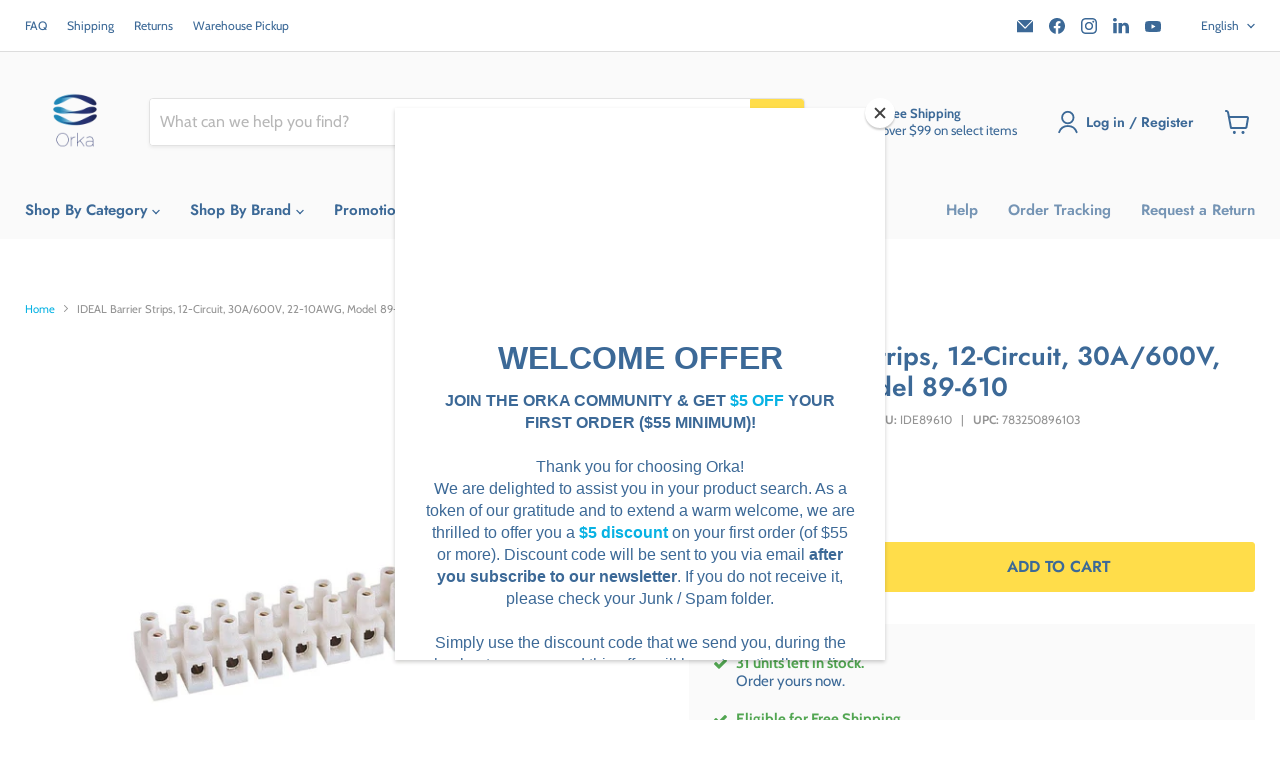

--- FILE ---
content_type: text/html; charset=utf-8
request_url: https://orka.ca/products/ideal-barrier-strips-12-circuit-30a-600v-22-10awg-model-89-610
body_size: 88476
content:
<!doctype html>
<html class="no-js no-touch" lang="en">
  <head>
    <!-- anti-flicker snippet (recommended) -->
    <style>
      .async-hide { opacity: 0 !important}
    </style>
    <script>
      (function(a,s,y,n,c,h,i,d,e){s.className+=' '+y;h.start=1*new Date;
      h.end=i=function(){s.className=s.className.replace(RegExp(' ?'+y),'')};
      (a[n]=a[n]||[]).hide=h;setTimeout(function(){i();h.end=null},c);h.timeout=c;
      })(window,document.documentElement,'async-hide','dataLayer',4000,
      {'OPT-NCQ4Z26':true});
    </script>
    
<!-- Google Tag Manager -->
<script>(function(w,d,s,l,i){w[l]=w[l]||[];w[l].push({'gtm.start':
new Date().getTime(),event:'gtm.js'});var f=d.getElementsByTagName(s)[0],
j=d.createElement(s),dl=l!='dataLayer'?'&l='+l:'';j.async=true;j.src=
'https://www.googletagmanager.com/gtm.js?id='+i+dl;f.parentNode.insertBefore(j,f);
})(window,document,'script','dataLayer','GTM-NFFC8NHV');</script>
<!-- End Google Tag Manager -->
    
    <!-- Google Optimize -->
    <script async src="https://www.googleoptimize.com/optimize.js?id=OPT-NCQ4Z26"></script>
    <!-- End Google Optimize -->

    <!-- Added by AVADA Cookies Bar -->
    <script>
   window.AVADA_COOKIES_BAR = window.AVADA_COOKIES_BAR || {};
   window.AVADA_COOKIES_BAR.shopId = 'QFDbEYpYmjD9EjuRGuSE';
   window.AVADA_COOKIES_BAR.status = false;
   AVADA_COOKIES_BAR ={"theme":"light_theme","message":"This website uses cookies to make sure you get the best experience with us.","showPrivacyPolicy":true,"privacyLink":"/policies/privacy-policy","privacyLinkText":"Learn more","agreeButtonText":"Got it!","denyButtonText":"Decline","showOnCountry":"only","displayType":"float_card","desktopFloatCardPosition":"bottom_left","desktopPosition":"bottom","mobilePositions":"bottom","themeName":"Light theme","bgColor":"#FFFFFF","messageColor":"#2C332F","agreeBtnTextColor":"#F8F8F8","privacyLinkColor":"#000000","agreeBtnBgColor":"#3c6997","agreeBtnBorder":"#2C332F","iconColor":"#000000","textFont":"Poppins","denyTextColor":"#000000","showIcon":false,"advancedSetting":false,"customCss":"","textColor":"#000000","textAvada":"rgba(0, 0, 0, 0.8)","removeBranding":true,"specificRegions":{"gdpr":true,"pipeda":false,"lgpd":false,"ccpa":false,"appi":false},"customPrivacyLink":"","iconType":"default_icon","urlIcon":"","displayAfter":"5","optionPolicyLink":"select","fontStore":[{"value":"FontAwesome","label":"FontAwesome"},{"value":"Cabin","label":"Cabin"},{"label":"Futura","value":"Futura"},{"value":"JudgemeStar","label":"JudgemeStar"},{"label":"Font Awesome 5 Pro","value":"Font+Awesome+5+Pro"},{"label":"JudgemeIcons","value":"JudgemeIcons"},{"label":"Poppins","value":"Poppins"}],"shopId":"QFDbEYpYmjD9EjuRGuSE","id":"FDSRWZL2ml3UaAbbZWMy","boxShadow":"0px 3px 8px rgba(0, 0, 0, 0.2)","borderRadius":"32px","width":"563px","height":"80px","display":"flex","float":"","textAvadaMobile":"rgba(0, 0, 0, 0.8)","fontWeight":"500","btnColor":"#F8F8F8","textBtnColor":"#000000"}
 </script>
    <!-- /Added by AVADA Cookies Bar -->

    <script>
      window.Store = window.Store || {};
      window.Store.id = 8343289961;
    </script>
    <meta charset="utf-8">
    <meta http-equiv="x-ua-compatible" content="IE=edge">

    <link rel="preconnect" href="https://cdn.shopify.com">
    <link rel="preconnect" href="https://fonts.shopifycdn.com">
    <link rel="preconnect" href="https://v.shopify.com">
    <link rel="preconnect" href="https://cdn.shopifycloud.com">
    <link rel="stylesheet" href="https://cdnjs.cloudflare.com/ajax/libs/font-awesome/4.7.0/css/font-awesome.min.css">
    <meta name="facebook-domain-verification" content="nsozoiqgqjhfzej3yn5cr3c4fgnu3h">
    
    <title>IDEAL Barrier Strips, 12-Circuit, 30A/600V, 22-10AWG, Model 89-610 — Orka</title>

    
      <meta name="description" content="IDEAL Barrier Strips are designed and manufactured to be rugged, reliable, and easy to use. A thermoplastic base and corrosion-resistant screws and hardware provide extended service life.">
    

    
  <link rel="shortcut icon" href="//orka.ca/cdn/shop/files/favicon-32x32_5abb21c0-b8f6-471d-bd80-d6987b772df1_32x32.png?v=1643306074" type="image/png">


    
      <link rel="canonical" href="https://orka.ca/products/ideal-barrier-strips-12-circuit-30a-600v-22-10awg-model-89-610">
    

    <meta name="viewport" content="width=device-width">

    
    















<meta property="og:site_name" content="Orka">
<meta property="og:url" content="https://orka.ca/products/ideal-barrier-strips-12-circuit-30a-600v-22-10awg-model-89-610">
<meta property="og:title" content="IDEAL Barrier Strips, 12-Circuit, 30A/600V, 22-10AWG, Model 89-610">
<meta property="og:type" content="website">
<meta property="og:description" content="IDEAL Barrier Strips are designed and manufactured to be rugged, reliable, and easy to use. A thermoplastic base and corrosion-resistant screws and hardware provide extended service life.">




    
    
    

    
    
    <meta
      property="og:image"
      content="https://orka.ca/cdn/shop/products/Barrier_Strips_12-Circuit_30A-600V_22-12AWG_1200x1200.jpg?v=1585671097"
    />
    <meta
      property="og:image:secure_url"
      content="https://orka.ca/cdn/shop/products/Barrier_Strips_12-Circuit_30A-600V_22-12AWG_1200x1200.jpg?v=1585671097"
    />
    <meta property="og:image:width" content="1200" />
    <meta property="og:image:height" content="1200" />
    
    
    <meta property="og:image:alt" content="IDEAL Barrier Strips, 12-Circuit, 30A/600V, 22-10AWG, Model 89-610 - Orka" />
  
















<meta name="twitter:title" content="IDEAL Barrier Strips, 12-Circuit, 30A/600V, 22-10AWG, Model 89-610">
<meta name="twitter:description" content="IDEAL Barrier Strips are designed and manufactured to be rugged, reliable, and easy to use. A thermoplastic base and corrosion-resistant screws and hardware provide extended service life.">


    
    
    
      
      
      <meta name="twitter:card" content="summary">
    
    
    <meta
      property="twitter:image"
      content="https://orka.ca/cdn/shop/products/Barrier_Strips_12-Circuit_30A-600V_22-12AWG_1200x1200_crop_center.jpg?v=1585671097"
    />
    <meta property="twitter:image:width" content="1200" />
    <meta property="twitter:image:height" content="1200" />
    
    
    <meta property="twitter:image:alt" content="IDEAL Barrier Strips, 12-Circuit, 30A/600V, 22-10AWG, Model 89-610 - Orka" />
  



    <link rel="preload" href="//orka.ca/cdn/fonts/jost/jost_n6.ec1178db7a7515114a2d84e3dd680832b7af8b99.woff2" as="font" crossorigin="anonymous">
    <link rel="preload" as="style" href="//orka.ca/cdn/shop/t/222/assets/theme.css?v=85246992886597838301766157920">

    <!-- GTM Snippet to add GA4 -->
    <!-- Google Tag Manager -->
    <script>
      (function(w,d,s,l,i){w[l]=w[l]||[];w[l].push({'gtm.start':
      new Date().getTime(),event:'gtm.js'});var f=d.getElementsByTagName(s)[0],
      j=d.createElement(s),dl=l!='dataLayer'?'&l='+l:'';j.async=true;j.src=
      'https://www.googletagmanager.com/gtm.js?id='+i+dl;f.parentNode.insertBefore(j,f);
      })(window,document,'script','dataLayer','GTM-W3JB5PJ');
    </script>
    <!-- End Google Tag Manager -->

    <!-- Global site tag (gtag.js) - Google Ads: 753930392 -->
    <script async src="https://www.googletagmanager.com/gtag/js?id=AW-753930392"></script>
    <script>
      window.dataLayer = window.dataLayer || [];
      function gtag(){dataLayer.push(arguments);}
      gtag('js', new Date());

      gtag('config', 'AW-753930392');
      gtag('config','G-PPZDWR7XGG');
    </script>

    <!-- Global site tag for Microsoft Bing Ads (UET Tag) -->
    <script>
      (function(w,d,t,r,u){var f,n,i;w[u]=w[u]||[],f=function(){var o={ti:"138001588", tm:"shpfy_ui"};o.q=w[u],w[u]=new UET(o),w[u].push("pageLoad")},n=d.createElement(t),n.src=r,n.async=1,n.onload=n.onreadystatechange=function(){var s=this.readyState;s&&s!=="loaded"&&s!=="complete"||(f(),n.onload=n.onreadystatechange=null)},i=d.getElementsByTagName(t)[0],i.parentNode.insertBefore(n,i)})(window,document,"script","//bat.bing.com/bat.js","uetq");
    </script>

    <script>window.performance && window.performance.mark && window.performance.mark('shopify.content_for_header.start');</script><meta name="google-site-verification" content="fGnGst6ZFcnynuWjrNe_Bm0TteFRhSKA1_Y6Wg0iZwY">
<meta name="google-site-verification" content="anNLqiErnR73YAePoPjmt5gGl8q5vIh9LdFMjrK6CAc">
<meta id="shopify-digital-wallet" name="shopify-digital-wallet" content="/8343289961/digital_wallets/dialog">
<meta name="shopify-checkout-api-token" content="26e12520d9a82f0a65e7714a70902be8">
<meta id="in-context-paypal-metadata" data-shop-id="8343289961" data-venmo-supported="false" data-environment="production" data-locale="en_US" data-paypal-v4="true" data-currency="CAD">
<link rel="alternate" hreflang="x-default" href="https://orka.ca/products/ideal-barrier-strips-12-circuit-30a-600v-22-10awg-model-89-610">
<link rel="alternate" hreflang="en-CA" href="https://orka.ca/products/ideal-barrier-strips-12-circuit-30a-600v-22-10awg-model-89-610">
<link rel="alternate" hreflang="fr-CA" href="https://orka.ca/fr/products/ideal-barrier-strips-12-circuit-30a-600v-22-10awg-model-89-610">
<link rel="alternate" type="application/json+oembed" href="https://orka.ca/products/ideal-barrier-strips-12-circuit-30a-600v-22-10awg-model-89-610.oembed">
<script async="async" src="/checkouts/internal/preloads.js?locale=en-CA"></script>
<script id="shopify-features" type="application/json">{"accessToken":"26e12520d9a82f0a65e7714a70902be8","betas":["rich-media-storefront-analytics"],"domain":"orka.ca","predictiveSearch":true,"shopId":8343289961,"locale":"en"}</script>
<script>var Shopify = Shopify || {};
Shopify.shop = "orka-ca.myshopify.com";
Shopify.locale = "en";
Shopify.currency = {"active":"CAD","rate":"1.0"};
Shopify.country = "CA";
Shopify.theme = {"name":"[THAILS] Christmas Theme (20260106- 5% clearance)","id":184088723828,"schema_name":"Empire","schema_version":"8.0.0","theme_store_id":null,"role":"main"};
Shopify.theme.handle = "null";
Shopify.theme.style = {"id":null,"handle":null};
Shopify.cdnHost = "orka.ca/cdn";
Shopify.routes = Shopify.routes || {};
Shopify.routes.root = "/";</script>
<script type="module">!function(o){(o.Shopify=o.Shopify||{}).modules=!0}(window);</script>
<script>!function(o){function n(){var o=[];function n(){o.push(Array.prototype.slice.apply(arguments))}return n.q=o,n}var t=o.Shopify=o.Shopify||{};t.loadFeatures=n(),t.autoloadFeatures=n()}(window);</script>
<script id="shop-js-analytics" type="application/json">{"pageType":"product"}</script>
<script defer="defer" async type="module" src="//orka.ca/cdn/shopifycloud/shop-js/modules/v2/client.init-shop-cart-sync_BN7fPSNr.en.esm.js"></script>
<script defer="defer" async type="module" src="//orka.ca/cdn/shopifycloud/shop-js/modules/v2/chunk.common_Cbph3Kss.esm.js"></script>
<script defer="defer" async type="module" src="//orka.ca/cdn/shopifycloud/shop-js/modules/v2/chunk.modal_DKumMAJ1.esm.js"></script>
<script type="module">
  await import("//orka.ca/cdn/shopifycloud/shop-js/modules/v2/client.init-shop-cart-sync_BN7fPSNr.en.esm.js");
await import("//orka.ca/cdn/shopifycloud/shop-js/modules/v2/chunk.common_Cbph3Kss.esm.js");
await import("//orka.ca/cdn/shopifycloud/shop-js/modules/v2/chunk.modal_DKumMAJ1.esm.js");

  window.Shopify.SignInWithShop?.initShopCartSync?.({"fedCMEnabled":true,"windoidEnabled":true});

</script>
<script>(function() {
  var isLoaded = false;
  function asyncLoad() {
    if (isLoaded) return;
    isLoaded = true;
    var urls = ["\/\/code.tidio.co\/qmtdyuljwt1nz67162tt1edvnvwtyqwm.js?shop=orka-ca.myshopify.com","https:\/\/tabs.stationmade.com\/registered-scripts\/tabs-by-station.js?shop=orka-ca.myshopify.com","https:\/\/js.smile.io\/v1\/smile-shopify.js?shop=orka-ca.myshopify.com","https:\/\/ecommplugins-scripts.trustpilot.com\/v2.1\/js\/header.min.js?settings=eyJrZXkiOiJpNWs4UUNDR2E5T1haNWtDIiwicyI6Im5vbmUifQ==\u0026v=2.5\u0026shop=orka-ca.myshopify.com","https:\/\/ecommplugins-trustboxsettings.trustpilot.com\/orka-ca.myshopify.com.js?settings=1650396946666\u0026shop=orka-ca.myshopify.com","https:\/\/static.returngo.ai\/master.returngo.ai\/returngo.min.js?shop=orka-ca.myshopify.com","https:\/\/chimpstatic.com\/mcjs-connected\/js\/users\/58e765fb777b2acf45d2d6d51\/0a7c807fa07054171717f39f4.js?shop=orka-ca.myshopify.com","https:\/\/cdn.weglot.com\/weglot_script_tag.js?shop=orka-ca.myshopify.com","\/\/backinstock.useamp.com\/widget\/31912_1767155848.js?category=bis\u0026v=6\u0026shop=orka-ca.myshopify.com"];
    for (var i = 0; i < urls.length; i++) {
      var s = document.createElement('script');
      s.type = 'text/javascript';
      s.async = true;
      s.src = urls[i];
      var x = document.getElementsByTagName('script')[0];
      x.parentNode.insertBefore(s, x);
    }
  };
  if(window.attachEvent) {
    window.attachEvent('onload', asyncLoad);
  } else {
    window.addEventListener('load', asyncLoad, false);
  }
})();</script>
<script id="__st">var __st={"a":8343289961,"offset":-18000,"reqid":"4173cd4a-ee68-4fba-a466-9d3c26af72a0-1770014708","pageurl":"orka.ca\/products\/ideal-barrier-strips-12-circuit-30a-600v-22-10awg-model-89-610","u":"44fbe19454b8","p":"product","rtyp":"product","rid":2441844293737};</script>
<script>window.ShopifyPaypalV4VisibilityTracking = true;</script>
<script id="captcha-bootstrap">!function(){'use strict';const t='contact',e='account',n='new_comment',o=[[t,t],['blogs',n],['comments',n],[t,'customer']],c=[[e,'customer_login'],[e,'guest_login'],[e,'recover_customer_password'],[e,'create_customer']],r=t=>t.map((([t,e])=>`form[action*='/${t}']:not([data-nocaptcha='true']) input[name='form_type'][value='${e}']`)).join(','),a=t=>()=>t?[...document.querySelectorAll(t)].map((t=>t.form)):[];function s(){const t=[...o],e=r(t);return a(e)}const i='password',u='form_key',d=['recaptcha-v3-token','g-recaptcha-response','h-captcha-response',i],f=()=>{try{return window.sessionStorage}catch{return}},m='__shopify_v',_=t=>t.elements[u];function p(t,e,n=!1){try{const o=window.sessionStorage,c=JSON.parse(o.getItem(e)),{data:r}=function(t){const{data:e,action:n}=t;return t[m]||n?{data:e,action:n}:{data:t,action:n}}(c);for(const[e,n]of Object.entries(r))t.elements[e]&&(t.elements[e].value=n);n&&o.removeItem(e)}catch(o){console.error('form repopulation failed',{error:o})}}const l='form_type',E='cptcha';function T(t){t.dataset[E]=!0}const w=window,h=w.document,L='Shopify',v='ce_forms',y='captcha';let A=!1;((t,e)=>{const n=(g='f06e6c50-85a8-45c8-87d0-21a2b65856fe',I='https://cdn.shopify.com/shopifycloud/storefront-forms-hcaptcha/ce_storefront_forms_captcha_hcaptcha.v1.5.2.iife.js',D={infoText:'Protected by hCaptcha',privacyText:'Privacy',termsText:'Terms'},(t,e,n)=>{const o=w[L][v],c=o.bindForm;if(c)return c(t,g,e,D).then(n);var r;o.q.push([[t,g,e,D],n]),r=I,A||(h.body.append(Object.assign(h.createElement('script'),{id:'captcha-provider',async:!0,src:r})),A=!0)});var g,I,D;w[L]=w[L]||{},w[L][v]=w[L][v]||{},w[L][v].q=[],w[L][y]=w[L][y]||{},w[L][y].protect=function(t,e){n(t,void 0,e),T(t)},Object.freeze(w[L][y]),function(t,e,n,w,h,L){const[v,y,A,g]=function(t,e,n){const i=e?o:[],u=t?c:[],d=[...i,...u],f=r(d),m=r(i),_=r(d.filter((([t,e])=>n.includes(e))));return[a(f),a(m),a(_),s()]}(w,h,L),I=t=>{const e=t.target;return e instanceof HTMLFormElement?e:e&&e.form},D=t=>v().includes(t);t.addEventListener('submit',(t=>{const e=I(t);if(!e)return;const n=D(e)&&!e.dataset.hcaptchaBound&&!e.dataset.recaptchaBound,o=_(e),c=g().includes(e)&&(!o||!o.value);(n||c)&&t.preventDefault(),c&&!n&&(function(t){try{if(!f())return;!function(t){const e=f();if(!e)return;const n=_(t);if(!n)return;const o=n.value;o&&e.removeItem(o)}(t);const e=Array.from(Array(32),(()=>Math.random().toString(36)[2])).join('');!function(t,e){_(t)||t.append(Object.assign(document.createElement('input'),{type:'hidden',name:u})),t.elements[u].value=e}(t,e),function(t,e){const n=f();if(!n)return;const o=[...t.querySelectorAll(`input[type='${i}']`)].map((({name:t})=>t)),c=[...d,...o],r={};for(const[a,s]of new FormData(t).entries())c.includes(a)||(r[a]=s);n.setItem(e,JSON.stringify({[m]:1,action:t.action,data:r}))}(t,e)}catch(e){console.error('failed to persist form',e)}}(e),e.submit())}));const S=(t,e)=>{t&&!t.dataset[E]&&(n(t,e.some((e=>e===t))),T(t))};for(const o of['focusin','change'])t.addEventListener(o,(t=>{const e=I(t);D(e)&&S(e,y())}));const B=e.get('form_key'),M=e.get(l),P=B&&M;t.addEventListener('DOMContentLoaded',(()=>{const t=y();if(P)for(const e of t)e.elements[l].value===M&&p(e,B);[...new Set([...A(),...v().filter((t=>'true'===t.dataset.shopifyCaptcha))])].forEach((e=>S(e,t)))}))}(h,new URLSearchParams(w.location.search),n,t,e,['guest_login'])})(!0,!0)}();</script>
<script integrity="sha256-4kQ18oKyAcykRKYeNunJcIwy7WH5gtpwJnB7kiuLZ1E=" data-source-attribution="shopify.loadfeatures" defer="defer" src="//orka.ca/cdn/shopifycloud/storefront/assets/storefront/load_feature-a0a9edcb.js" crossorigin="anonymous"></script>
<script data-source-attribution="shopify.dynamic_checkout.dynamic.init">var Shopify=Shopify||{};Shopify.PaymentButton=Shopify.PaymentButton||{isStorefrontPortableWallets:!0,init:function(){window.Shopify.PaymentButton.init=function(){};var t=document.createElement("script");t.src="https://orka.ca/cdn/shopifycloud/portable-wallets/latest/portable-wallets.en.js",t.type="module",document.head.appendChild(t)}};
</script>
<script data-source-attribution="shopify.dynamic_checkout.buyer_consent">
  function portableWalletsHideBuyerConsent(e){var t=document.getElementById("shopify-buyer-consent"),n=document.getElementById("shopify-subscription-policy-button");t&&n&&(t.classList.add("hidden"),t.setAttribute("aria-hidden","true"),n.removeEventListener("click",e))}function portableWalletsShowBuyerConsent(e){var t=document.getElementById("shopify-buyer-consent"),n=document.getElementById("shopify-subscription-policy-button");t&&n&&(t.classList.remove("hidden"),t.removeAttribute("aria-hidden"),n.addEventListener("click",e))}window.Shopify?.PaymentButton&&(window.Shopify.PaymentButton.hideBuyerConsent=portableWalletsHideBuyerConsent,window.Shopify.PaymentButton.showBuyerConsent=portableWalletsShowBuyerConsent);
</script>
<script data-source-attribution="shopify.dynamic_checkout.cart.bootstrap">document.addEventListener("DOMContentLoaded",(function(){function t(){return document.querySelector("shopify-accelerated-checkout-cart, shopify-accelerated-checkout")}if(t())Shopify.PaymentButton.init();else{new MutationObserver((function(e,n){t()&&(Shopify.PaymentButton.init(),n.disconnect())})).observe(document.body,{childList:!0,subtree:!0})}}));
</script>
<link id="shopify-accelerated-checkout-styles" rel="stylesheet" media="screen" href="https://orka.ca/cdn/shopifycloud/portable-wallets/latest/accelerated-checkout-backwards-compat.css" crossorigin="anonymous">
<style id="shopify-accelerated-checkout-cart">
        #shopify-buyer-consent {
  margin-top: 1em;
  display: inline-block;
  width: 100%;
}

#shopify-buyer-consent.hidden {
  display: none;
}

#shopify-subscription-policy-button {
  background: none;
  border: none;
  padding: 0;
  text-decoration: underline;
  font-size: inherit;
  cursor: pointer;
}

#shopify-subscription-policy-button::before {
  box-shadow: none;
}

      </style>

<script>window.performance && window.performance.mark && window.performance.mark('shopify.content_for_header.end');</script>

    <link href="//orka.ca/cdn/shop/t/222/assets/theme.css?v=85246992886597838301766157920" rel="stylesheet" type="text/css" media="all" />

    
    <script>
      window.Theme = window.Theme || {};
      window.Theme.version = '8.0.0';
      window.Theme.name = 'Empire';
      window.Theme.routes = {
        "root_url": "/",
        "account_url": "/account",
        "account_login_url": "/account/login",
        "account_logout_url": "/account/logout",
        "account_register_url": "/account/register",
        "account_addresses_url": "/account/addresses",
        "collections_url": "/collections",
        "all_products_collection_url": "/collections/all",
        "search_url": "/search",
        "cart_url": "/cart",
        "cart_add_url": "/cart/add",
        "cart_change_url": "/cart/change",
        "cart_clear_url": "/cart/clear",
        "product_recommendations_url": "/recommendations/products",
      };
    </script>
    

    <!-- begin-boost-pfs-filter-css -->
    <link rel="preload stylesheet" href="//orka.ca/cdn/shop/t/222/assets/boost-pfs-instant-search.css?v=146474835330714392691766157919" as="style"><link href="//orka.ca/cdn/shop/t/222/assets/boost-pfs-custom.css?v=91137166680456916061766157919" rel="stylesheet" type="text/css" media="all" />
<style data-id="boost-pfs-style">
    .boost-pfs-filter-option-title-text {color: rgba(60,105,151,1);font-size: 16px;font-weight: 600;text-transform: uppercase;font-family: Futura,sans-serif;;}

   .boost-pfs-filter-tree-v .boost-pfs-filter-option-title-text:before {border-top-color: rgba(60,105,151,1);}
    .boost-pfs-filter-tree-v .boost-pfs-filter-option.boost-pfs-filter-option-collapsed .boost-pfs-filter-option-title-text:before {border-bottom-color: rgba(60,105,151,1);}
    .boost-pfs-filter-tree-h .boost-pfs-filter-option-title-heading:before {border-right-color: rgba(60,105,151,1);
        border-bottom-color: rgba(60,105,151,1);}

    .boost-pfs-filter-refine-by .boost-pfs-filter-option-title h3 {color: rgba(60,105,151,1);}

    .boost-pfs-filter-option-content .boost-pfs-filter-option-item-list .boost-pfs-filter-option-item button,
    .boost-pfs-filter-option-content .boost-pfs-filter-option-item-list .boost-pfs-filter-option-item .boost-pfs-filter-button,
    .boost-pfs-filter-option-range-amount input,
    .boost-pfs-filter-tree-v .boost-pfs-filter-refine-by .boost-pfs-filter-refine-by-items .refine-by-item,
    .boost-pfs-filter-refine-by-wrapper-v .boost-pfs-filter-refine-by .boost-pfs-filter-refine-by-items .refine-by-item,
    .boost-pfs-filter-refine-by .boost-pfs-filter-option-title,
    .boost-pfs-filter-refine-by .boost-pfs-filter-refine-by-items .refine-by-item>a,
    .boost-pfs-filter-refine-by>span,
    .boost-pfs-filter-clear,
    .boost-pfs-filter-clear-all{color: rgba(60,105,151,1);font-size: 14px;font-family: Cabin,sans-serif;;}
    .boost-pfs-filter-tree-h .boost-pfs-filter-pc .boost-pfs-filter-refine-by-items .refine-by-item .boost-pfs-filter-clear .refine-by-type,
    .boost-pfs-filter-refine-by-wrapper-h .boost-pfs-filter-pc .boost-pfs-filter-refine-by-items .refine-by-item .boost-pfs-filter-clear .refine-by-type {color: rgba(60,105,151,1);}

    .boost-pfs-filter-option-multi-level-collections .boost-pfs-filter-option-multi-level-list .boost-pfs-filter-option-item .boost-pfs-filter-button-arrow .boost-pfs-arrow:before,
    .boost-pfs-filter-option-multi-level-tag .boost-pfs-filter-option-multi-level-list .boost-pfs-filter-option-item .boost-pfs-filter-button-arrow .boost-pfs-arrow:before {border-right: 1px solid rgba(60,105,151,1);
        border-bottom: 1px solid rgba(60,105,151,1);}

    .boost-pfs-filter-refine-by-wrapper-v .boost-pfs-filter-refine-by .boost-pfs-filter-refine-by-items .refine-by-item .boost-pfs-filter-clear:after,
    .boost-pfs-filter-refine-by-wrapper-v .boost-pfs-filter-refine-by .boost-pfs-filter-refine-by-items .refine-by-item .boost-pfs-filter-clear:before,
    .boost-pfs-filter-tree-v .boost-pfs-filter-refine-by .boost-pfs-filter-refine-by-items .refine-by-item .boost-pfs-filter-clear:after,
    .boost-pfs-filter-tree-v .boost-pfs-filter-refine-by .boost-pfs-filter-refine-by-items .refine-by-item .boost-pfs-filter-clear:before,
    .boost-pfs-filter-refine-by-wrapper-h .boost-pfs-filter-pc .boost-pfs-filter-refine-by-items .refine-by-item .boost-pfs-filter-clear:after,
    .boost-pfs-filter-refine-by-wrapper-h .boost-pfs-filter-pc .boost-pfs-filter-refine-by-items .refine-by-item .boost-pfs-filter-clear:before,
    .boost-pfs-filter-tree-h .boost-pfs-filter-pc .boost-pfs-filter-refine-by-items .refine-by-item .boost-pfs-filter-clear:after,
    .boost-pfs-filter-tree-h .boost-pfs-filter-pc .boost-pfs-filter-refine-by-items .refine-by-item .boost-pfs-filter-clear:before {border-top-color: rgba(60,105,151,1);}
    .boost-pfs-filter-option-range-slider .noUi-value-horizontal {color: rgba(60,105,151,1);}

    .boost-pfs-filter-tree-mobile-button button,
    .boost-pfs-filter-top-sorting-mobile button {color: rgba(60,105,151,1) !important;font-weight: 600 !important;text-transform: none !important;font-family: Futura,sans-serif; !important;background: rgba(255,221,74,1) !important;}
    .boost-pfs-filter-top-sorting-mobile button>span:after {color: rgba(60,105,151,1) !important;}
  </style>

    <!-- end-boost-pfs-filter-css -->

    

    <!-- SlideRule Script Start -->
    <script name="sliderule-tracking" data-ot-ignore>
(function(){
	slideruleData = {
    "version":"v0.0.1",
    "referralExclusion":"/(paypal|visa|MasterCard|clicksafe|arcot\.com|geschuetzteinkaufen|checkout\.shopify\.com|checkout\.rechargeapps\.com|portal\.afterpay\.com|payfort)/",
    "googleSignals":true,
    "anonymizeIp":true,
    "productClicks":true,
    "persistentUserId":true,
    "hideBranding":false,
    "ecommerce":{"currencyCode":"CAD",
    "impressions":[]},
    "pageType":"product",
	"destinations":{"google_analytics_4":{"measurementIds":["G-PPZDWR7XGG"]}},
    "cookieUpdate":true
	}

	
		slideruleData.themeMode = "live"
	

	


	
	})();
</script>
<script async type="text/javascript" src=https://files.slideruletools.com/eluredils-g.js></script>
    <!-- SlideRule Script End -->

    
    <script type="text/javascript">
      (function(c,l,a,r,i,t,y){
          c[a]=c[a]||function(){(c[a].q=c[a].q||[]).push(arguments)};
          t=l.createElement(r);t.async=1;t.src="https://www.clarity.ms/tag/"+i;
          y=l.getElementsByTagName(r)[0];y.parentNode.insertBefore(t,y);
      })(window, document, "clarity", "script", "lc12mk9bvl");
    </script>
  




<!-- BEGIN app block: shopify://apps/langify/blocks/langify/b50c2edb-8c63-4e36-9e7c-a7fdd62ddb8f --><!-- BEGIN app snippet: ly-switcher-factory -->




<style>
  .ly-switcher-wrapper.ly-hide, .ly-recommendation.ly-hide, .ly-recommendation .ly-submit-btn {
    display: none !important;
  }

  #ly-switcher-factory-template {
    display: none;
  }.ly-languages-switcher ul > li[key="en"] {
        order: 1 !important;
      }
      .ly-popup-modal .ly-popup-modal-content ul > li[key="en"],
      .ly-languages-switcher.ly-links a[data-language-code="en"] {
        order: 1 !important;
      }.ly-languages-switcher ul > li[key="fr"] {
        order: 2 !important;
      }
      .ly-popup-modal .ly-popup-modal-content ul > li[key="fr"],
      .ly-languages-switcher.ly-links a[data-language-code="fr"] {
        order: 2 !important;
      }
      .ly-breakpoint-1 { display: none; }
      @media (min-width:0px) and (max-width: 999px ) {
        .ly-breakpoint-1 { display: flex; }

        .ly-recommendation .ly-banner-content, 
        .ly-recommendation .ly-popup-modal-content {
          font-size: 14px !important;
          color: #000 !important;
          background: #fff !important;
          border-radius: 0px !important;
          border-width: 0px !important;
          border-color: #000 !important;
        }
        .ly-recommendation-form button[type="submit"] {
          font-size: 14px !important;
          color: #fff !important;
          background: #999 !important;
        }
      }
      .ly-breakpoint-2 { display: none; }
      @media (min-width:1000px)  {
        .ly-breakpoint-2 { display: flex; }

        .ly-recommendation .ly-banner-content, 
        .ly-recommendation .ly-popup-modal-content {
          font-size: 14px !important;
          color: #000 !important;
          background: #fff !important;
          border-radius: 0px !important;
          border-width: 0px !important;
          border-color: #000 !important;
        }
        .ly-recommendation-form button[type="submit"] {
          font-size: 14px !important;
          color: #fff !important;
          background: #999 !important;
        }
      }


  
</style>


<template id="ly-switcher-factory-template">
<div data-breakpoint="0" class="ly-switcher-wrapper ly-breakpoint-1 fixed bottom_right ly-hide" style="font-size: 14px; margin: 0px 0px; "><div data-dropup="false" onclick="langify.switcher.toggleSwitcherOpen(this)" class="ly-languages-switcher ly-custom-dropdown-switcher ly-bright-theme" style=" margin: 0px 0px;">
          <span role="button" tabindex="0" aria-label="Selected language: English" aria-expanded="false" aria-controls="languagesSwitcherList-1" class="ly-custom-dropdown-current" style="background: #fff; color: #000;  border-style: solid; border-width: 0px; border-radius: 0px; border-color: #000;  padding: 0px 0px;"><i class="ly-icon ly-flag-icon ly-flag-icon-en en "></i><span class="ly-custom-dropdown-current-inner ly-custom-dropdown-current-inner-text">English
</span>
<div aria-hidden="true" class="ly-arrow ly-arrow-black stroke" style="vertical-align: middle; width: 14.0px; height: 14.0px;">
        <svg xmlns="http://www.w3.org/2000/svg" viewBox="0 0 14.0 14.0" height="14.0px" width="14.0px" style="position: absolute;">
          <path d="M1 4.5 L7.0 10.5 L13.0 4.5" fill="transparent" stroke="#000" stroke-width="1px"/>
        </svg>
      </div>
          </span>
          <ul id="languagesSwitcherList-1" role="list" class="ly-custom-dropdown-list ly-is-open ly-bright-theme" style="background: #fff; color: #000;  border-style: solid; border-width: 0px; border-radius: 0px; border-color: #000;"><li key="en" style="color: #000;  margin: 0px 0px; padding: 0px 0px;" tabindex="-1">
                  <a class="ly-custom-dropdown-list-element ly-languages-switcher-link ly-bright-theme"
                    href="#"
                      data-language-code="en" 
                    
                    data-ly-locked="true" rel="nofollow"><i class="ly-icon ly-flag-icon ly-flag-icon-en"></i><span class="ly-custom-dropdown-list-element-right">English</span></a>
                </li><li key="fr" style="color: #000;  margin: 0px 0px; padding: 0px 0px;" tabindex="-1">
                  <a class="ly-custom-dropdown-list-element ly-languages-switcher-link ly-bright-theme"
                    href="#"
                      data-language-code="fr" 
                    
                    data-ly-locked="true" rel="nofollow"><i class="ly-icon ly-flag-icon ly-flag-icon-fr"></i><span class="ly-custom-dropdown-list-element-right">French</span></a>
                </li></ul>
        </div></div>

<div data-breakpoint="1000" class="ly-switcher-wrapper ly-breakpoint-2 fixed bottom_right ly-hide" style="font-size: 14px; margin: 0px 0px; "></div>
</template><link rel="preload stylesheet" href="https://cdn.shopify.com/extensions/019a5e5e-a484-720d-b1ab-d37a963e7bba/extension-langify-79/assets/langify-flags.css" as="style" media="print" onload="this.media='all'; this.onload=null;"><!-- END app snippet -->

<script>
  var langify = window.langify || {};
  var customContents = {};
  var customContents_image = {};
  var langifySettingsOverwrites = {};
  var defaultSettings = {
    debug: false,               // BOOL : Enable/disable console logs
    observe: true,              // BOOL : Enable/disable the entire mutation observer (off switch)
    observeLinks: false,
    observeImages: true,
    observeCustomContents: true,
    maxMutations: 5,
    timeout: 100,               // INT : Milliseconds to wait after a mutation, before the next mutation event will be allowed for the element
    linksBlacklist: [],
    usePlaceholderMatching: false
  };

  if(langify.settings) { 
    langifySettingsOverwrites = Object.assign({}, langify.settings);
    langify.settings = Object.assign(defaultSettings, langify.settings); 
  } else { 
    langify.settings = defaultSettings; 
  }

  langify.settings.theme = null;
  langify.settings.switcher = {"customCSS":"","languageDetection":false,"languageDetectionDefault":"en","enableDefaultLanguage":false,"breakpoints":[{"key":0,"label":"0px","config":{"type":"custom","corner":"bottom_right","position":"fixed","show_flags":true,"rectangle_icons":true,"square_icons":false,"round_icons":false,"show_label":true,"show_custom_name":true,"show_name":false,"show_iso_code":false,"is_dark":false,"is_transparent":false,"is_dropup":false,"arrow_size":100,"arrow_width":1,"arrow_filled":false,"h_space":0,"v_space":0,"h_item_space":0,"v_item_space":0,"h_item_padding":0,"v_item_padding":0,"text_color":"#000","link_color":"#000","arrow_color":"#000","bg_color":"#fff","border_color":"#000","border_width":0,"border_radius":0,"fontsize":14,"button_bg_color":"#999","button_text_color":"#fff","recommendation_fontsize":14,"recommendation_border_width":0,"recommendation_border_radius":0,"recommendation_text_color":"#000","recommendation_link_color":"#000","recommendation_button_bg_color":"#999","recommendation_button_text_color":"#fff","recommendation_bg_color":"#fff","recommendation_border_color":"#000","currency_switcher_enabled":false,"show_currency_selector":false,"show_country_selector_inside_popup":false,"show_currency_selector_inside_popup":false,"country_switcher_enabled":false,"country_switcher_format":"[[country_name]] ([[country_currency_code]] [[country_currency_symbol]])","popup_switcher_type":"links_list","popup_show_world_icon":false,"use_submit_button":false,"switcherLabel":"show_custom_name","switcherIcons":"rectangle_icons"}},{"key":1000,"label":"1000px","config":{"type":"none","corner":"bottom_right","position":"fixed","show_flags":true,"rectangle_icons":true,"square_icons":false,"round_icons":false,"show_label":true,"show_custom_name":true,"show_name":false,"show_iso_code":false,"is_dark":false,"is_transparent":false,"is_dropup":false,"arrow_size":100,"arrow_width":1,"arrow_filled":false,"h_space":0,"v_space":0,"h_item_space":0,"v_item_space":0,"h_item_padding":0,"v_item_padding":0,"text_color":"#000","link_color":"#000","arrow_color":"#000","bg_color":"#fff","border_color":"#000","border_width":0,"border_radius":0,"fontsize":14,"button_bg_color":"#999","button_text_color":"#fff","recommendation_fontsize":14,"recommendation_border_width":0,"recommendation_border_radius":0,"recommendation_text_color":"#000","recommendation_link_color":"#000","recommendation_button_bg_color":"#999","recommendation_button_text_color":"#fff","recommendation_bg_color":"#fff","recommendation_border_color":"#000","currency_switcher_enabled":false,"show_currency_selector":false,"show_country_selector_inside_popup":false,"show_currency_selector_inside_popup":false,"country_switcher_enabled":false,"country_switcher_format":"[[country_name]] ([[country_currency_code]] [[country_currency_symbol]])","popup_switcher_type":"links_list","popup_show_world_icon":false,"use_submit_button":false,"switcherLabel":"show_custom_name","switcherIcons":"rectangle_icons"}}],"languages":[{"iso_code":"en","country_code":null,"currency_code":null,"root_url":"\/","name":"EN","primary":true,"domain":"orka.ca","published":true,"custom_name":false},{"iso_code":"fr","country_code":null,"currency_code":null,"root_url":"\/fr","name":"FR","primary":false,"domain":false,"published":true,"custom_name":false}],"marketLanguages":[],"recommendation_enabled":false,"recommendation_type":"popup","recommendation_switcher_key":-1,"recommendation_strings":{},"switcher_strings":{},"recommendation":{"recommendation_backdrop_show":true,"recommendation_corner":"center_center","recommendation_banner_corner":"top","recommendation_fontsize":14,"recommendation_border_width":0,"recommendation_border_radius":0,"recommendation_text_color":"#000","recommendation_link_color":"#000","recommendation_button_bg_color":"#999","recommendation_button_text_color":"#fff","recommendation_bg_color":"#fff","recommendation_border_color":"#000"}};
  if(langify.settings.switcher === null) {
    langify.settings.switcher = {};
  }
  langify.settings.switcher.customIcons = null;

  langify.locale = langify.locale || {
    country_code: "CA",
    language_code: "en",
    currency_code: null,
    primary: true,
    iso_code: "en",
    root_url: "\/",
    language_id: "ly163861",
    shop_url: "https:\/\/orka.ca",
    domain_feature_enabled: null,
    languages: [{
        iso_code: "en",
        root_url: "\/",
        domain: null,
      },{
        iso_code: "fr",
        root_url: "\/fr",
        domain: null,
      },]
  };

  langify.localization = {
    available_countries: ["Canada"],
    available_languages: [{"shop_locale":{"locale":"en","enabled":true,"primary":true,"published":true}},{"shop_locale":{"locale":"fr","enabled":true,"primary":false,"published":true}}],
    country: "Canada",
    language: {"shop_locale":{"locale":"en","enabled":true,"primary":true,"published":true}},
    market: {
      handle: "ca",
      id: 1293844585,
      metafields: {"error":"json not allowed for this object"},
    }
  };

  // Disable link correction ALWAYS on languages with mapped domains
  
  if(langify.locale.root_url == '/') {
    langify.settings.observeLinks = false;
  }


  function extractImageObject(val) {
  if (!val || val === '') return false;

  // Handle src-sets (e.g., "image_600x600.jpg 1x, image_1200x1200.jpg 2x")
  if (val.search(/([0-9]+w?h?x?,)/gi) > -1) {
    val = val.split(/([0-9]+w?h?x?,)/gi)[0];
  }

  const hostBegin = val.indexOf('//') !== -1 ? val.indexOf('//') : 0;
  const hostEnd = val.lastIndexOf('/') + 1;
  const host = val.substring(hostBegin, hostEnd);
  let afterHost = val.substring(hostEnd);

  // Remove query/hash fragments
  afterHost = afterHost.split('#')[0].split('?')[0];

  // Extract name before any Shopify modifiers or file extension
  // e.g., "photo_600x600_crop_center@2x.jpg" → "photo"
  const name = afterHost.replace(
    /(_[0-9]+x[0-9]*|_{width}x|_{size})?(_crop_(top|center|bottom|left|right))?(@[0-9]*x)?(\.progressive)?(\.(png\.jpg|jpe?g|png|gif|webp))?$/i,
    ''
  );

  // Extract file extension (if any)
  let type = '';
  const match = afterHost.match(/\.(png\.jpg|jpe?g|png|gif|webp)$/i);
  if (match) {
    type = match[1].replace('png.jpg', 'jpg'); // fix weird double-extension cases
  }

  // Clean file name with extension or suffixes normalized
  const file = afterHost.replace(
    /(_[0-9]+x[0-9]*|_{width}x|_{size})?(_crop_(top|center|bottom|left|right))?(@[0-9]*x)?(\.progressive)?(\.(png\.jpg|jpe?g|png|gif|webp))?$/i,
    type ? '.' + type : ''
  );

  return { host, name, type, file };
}



  /* Custom Contents Section*/
  var customContents = {};

  // Images Section
  

</script><link rel="preload stylesheet" href="https://cdn.shopify.com/extensions/019a5e5e-a484-720d-b1ab-d37a963e7bba/extension-langify-79/assets/langify-lib.css" as="style" media="print" onload="this.media='all'; this.onload=null;"><!-- END app block --><!-- BEGIN app block: shopify://apps/tabs-studio/blocks/global_embed_block/19980fb9-f2ca-4ada-ad36-c0364c3318b8 -->
<style id="tabs-by-station-custom-styles">
  .station-tabs .station-tabs-content-inner{padding:25px 25px 25px 25px !important;border-color:#dddddd !important;background-color:#FAFAFA !important;}.station-tabs.mod-full-width .station-tabs-content-inner, .station-tabs .station-tabs-tabset.mod-vertical .station-tabs-content-inner{padding:25px 25px 25px 25px !important;border-color:#dddddd !important;background-color:#FFFFFF !important;border-width:1px 0px 0px 0px !important;margin:0px 0px 0px 0px !important;}.station-tabs .station-tabs-tabcontent{padding:25px 25px 25px 25px !important;border-color:#dddddd !important;background-color:#FAFAFA !important;}.station-tabs.mod-full-width .station-tabs-tabcontent, .station-tabs .station-tabs-tabset.mod-vertical .station-tabs-tabcontent{padding:25px 25px 25px 25px !important;border-color:#dddddd !important;background-color:#FFFFFF !important;border-width:1px 0px 0px 0px !important;margin:0px 0px 0px 0px !important;}.station-tabs .station-tabs-content-inner > :first-child{margin-top:0 !important;}.station-tabs .station-tabs-tabcontent > :first-child{margin-top:0 !important;}.station-tabs .station-tabs-content-inner > :last-child{margin-bottom:0 !important;}.station-tabs .station-tabs-tabcontent > :last-child{margin-bottom:0 !important;}.station-tabs .station-tabs-link{font-weight:600 !important;color:#3c6997 !important;text-align:center !important;font-size:1em !important;flex:1 0 auto !important;padding:15px 10px 15px 10px !important;border-color:#DDDDDD !important;border-width:0px 0px 1px 0px !important;background-color:#FFFFFF !important;}.station-tabs .station-tabs-tab{font-weight:600 !important;color:#3c6997 !important;text-align:center !important;font-size:1em !important;padding:15px 10px 15px 10px !important;border-color:#DDDDDD !important;border-width:0px 0px 1px 0px !important;background-color:#FFFFFF !important;}.station-tabs .station-tabs-link.is-active{color:#08b2e3 !important;font-size:1em !important;font-weight:600 !important;border-color:#08b2e3 !important;border-width:0px 0px 3px 0px !important;background-color:#FFFFFF !important;background-color:#FFFFFF !important;}.station-tabs .station-tabs-tab.is-active{color:#08b2e3 !important;font-size:1em !important;font-weight:600 !important;border-color:#08b2e3 !important;border-width:0px 0px 3px 0px !important;background-color:#FFFFFF !important;background-color:#FFFFFF !important;}[data-station-tabs-app] .station-tabs{justify-content:normal !important;border-color:#DDDDDD !important;border-width:1px 1px 1px 1px !important;}.station-tabs .station-tabs-tabset{justify-content:normal !important;border-color:#DDDDDD !important;border-width:1px 1px 1px 1px !important;}.station-tabs.mod-full-width .station-tabs-link, .station-tabs .station-tabs-tabset.mod-vertical .station-tabs-link{text-align:left !important;font-size:1.125em !important;padding:12px 15px 12px 15px !important;border-color:#dddddd !important;border-width:1px 0px 0px 0px !important;background-color:#FFFFFF !important;border-style:solid !important;}.station-tabs.mod-full-width .station-tabs-tab, .station-tabs .station-tabs-tabset.mod-vertical .station-tabs-tab{text-align:left !important;font-size:1.125em !important;padding:12px 15px 12px 15px !important;border-color:#dddddd !important;border-width:1px 0px 0px 0px !important;background-color:#FFFFFF !important;border-style:solid !important;}.station-tabs.mod-full-width .station-tabs-link.is-active, .station-tabs .station-tabs-tabset.mod-vertical .station-tabs-link.is-active{font-size:1.125em !important;background-color:#FFFFFF !important;background-color:#FFFFFF !important;border-style:solid !important;}.station-tabs.mod-full-width .station-tabs-tab.is-active, .station-tabs .station-tabs-tabset.mod-vertical .station-tabs-tab.is-active{font-size:1.125em !important;background-color:#FFFFFF !important;background-color:#FFFFFF !important;border-style:solid !important;}.station-tabs .station-tabs-tabtitle{flex:1 0 auto !important;}.station-tabs.mod-full-width , .station-tabs .station-tabs-tabset.mod-vertical {border-color:#dddddd !important;border-width:0px 1px 1px 1px !important;margin:0px 0px 0px 0px !important;}.station-tabs.mod-full-width .station-tabs-tabset, .station-tabs .station-tabs-tabset.mod-vertical .station-tabs-tabset{border-color:#dddddd !important;border-width:0px 1px 1px 1px !important;margin:0px 0px 0px 0px !important;}.station-tabs .station-tabs-link:hover{border-color:#08b2e3 !important;border-width:0px 0px 3px 0px !important;color:#08b2e3 !important;}.station-tabs.mod-full-width .station-tabs-link:hover, .station-tabs .station-tabs-tabset.mod-vertical .station-tabs-link:hover{border-color:#dddddd !important;border-width:1px 0px 0px 0px !important;background-color:#FFFFFF !important;}.station-tabs .station-tabs-link.is-active:hover{border-color:#08b2e3 !important;border-width:0px 0px 3px 0px !important;color:#08b2e3 !important;}.station-tabs.mod-full-width .station-tabs-link.is-active:hover, .station-tabs .station-tabs-tabset.mod-vertical .station-tabs-link.is-active:hover{border-color:#dddddd !important;border-width:1px 0px 0px 0px !important;background-color:#FFFFFF !important;}.station-tabs .station-tabs-tab:hover{border-color:#08b2e3 !important;border-width:0px 0px 3px 0px !important;color:#08b2e3 !important;}.station-tabs.mod-full-width .station-tabs-tab:hover, .station-tabs .station-tabs-tabset.mod-vertical .station-tabs-tab:hover{border-color:#dddddd !important;border-width:1px 0px 0px 0px !important;background-color:#FFFFFF !important;}.station-tabs .station-tabs-tab.is-active:hover{border-color:#08b2e3 !important;border-width:0px 0px 3px 0px !important;color:#08b2e3 !important;}.station-tabs.mod-full-width .station-tabs-tab.is-active:hover, .station-tabs .station-tabs-tabset.mod-vertical .station-tabs-tab.is-active:hover{border-color:#dddddd !important;border-width:1px 0px 0px 0px !important;background-color:#FFFFFF !important;}
  .station-tabs-tabset .station-tabs-tabpanel {
  height: auto !important;
}
</style>

<script id="station-tabs-data-json" type="application/json">{
  "globalAbove": "\u003ch2 class=\"product-section--title\"\u003eProduct Overview\u003c\/h2\u003e",
  "globalBelow": null,
  "proTabsHTML": "\u003ch3 class=\"station-tabs-tabtitle\"\u003e\n      \u003cspan data-pro-tab-id=\"72358\" class=\"station-tabs-tab mod-pro-tab\" data-type=\"text\" data-position=\"6\"\u003e\n        \u003cspan class=\"station-tabs-tabtext\"\u003eShipping, Pickup \u0026 Returns\u003c\/span\u003e\n      \u003c\/span\u003e\n    \u003c\/h3\u003e\n    \u003cdiv data-pro-tab-id=\"72358\" class=\"station-tabs-tabpanel\" data-type=\"text\"\u003e\n      \u003cdiv class=\"station-tabs-tabcontent\"\u003e\u003cp class=\"shopify-policy__h2_title\"\u003e\u003cstrong\u003eShipping\u0026nbsp;\u003cbr \/\u003e\u003c\/strong\u003eFree regular shipping over $99 on select items. Does not apply to items identified as oversized items, or shipping locations in NL, NU, NT, or YT. For more information and exceptions, please refer to our \u003ca href=\"https:\/\/orka.ca\/policies\/shipping-policy\" target=\"_blank\" rel=\"noopener\"\u003eShipping Policy\u003c\/a\u003e.\u003c\/p\u003e\n\u003cp class=\"shopify-policy__h2_title\"\u003e\u003cstrong\u003eWarehouse Pickup\u0026nbsp;\u003cbr \/\u003e\u003c\/strong\u003eSame day pickup is available for orders placed on weekdays before 1:30PM (EST). For orders placed after 1:30PM, pickup will be available the next business day. For more information and exceptions, please refer to our \u003ca href=\"https:\/\/orka.ca\/pages\/warehouse-pickup-policy\" target=\"_blank\" rel=\"noopener\"\u003eWarehouse Pickup Policy\u003c\/a\u003e.\u003c\/p\u003e\n\u003cp class=\"shopify-policy__h2_title\"\u003e\u003cstrong\u003eReturns \u0026amp; Refund\u003cbr \/\u003e\u003c\/strong\u003eYou can return a product for up to 30 days following the date you purchased it. For more information and exceptions, please refer to our \u003ca href=\"https:\/\/orka.ca\/policies\/refund-policy\" target=\"_blank\" rel=\"noopener\"\u003eReturn\/Refund Policy\u003c\/a\u003e.\u003c\/p\u003e\n\u003c\/div\u003e\n    \u003c\/div\u003e",
  "productTitle": "IDEAL Barrier Strips, 12-Circuit, 30A\/600V, 22-10AWG, Model 89-610",
  "productDescription": "\u003ch3\u003eDescription\u003c\/h3\u003e\n\u003cp\u003e\u003cspan\u003eIDEAL Barrier Strips are designed and manufactured to be rugged, reliable, and easy to use. A thermoplastic base and corrosion-resistant screws and hardware provide extended service life.\u003c\/span\u003e\u003c\/p\u003e\n\u003ch3\u003eBenefits\u003c\/h3\u003e\n\u003cul\u003e\n\u003cli\u003eModular 12-circuit design can be cut into sections or stacked end to end\u003c\/li\u003e\n\u003cli\u003eRecessed screws and tubular contacts provide added safety and help prevent short circuits\u003c\/li\u003e\n\u003cli\u003eTubular contacts connect stripped, un-terminated solid or stranded wire directly to each contact\u003c\/li\u003e\n\u003cli\u003eIntegrated wire protectors prevent twisting and breakage of the stranded wire during connection\u003c\/li\u003e\n\u003cli\u003e\u003cspan\u003eRugged nylon construction rated to UL 94V2\u003c\/span\u003e\u003c\/li\u003e\n\u003c\/ul\u003e\n\u003ch3\u003eTechnical Information\u003c\/h3\u003e\n\u003cp\u003e\u003cspan\u003e\u003cspan style=\"text-decoration: underline;\"\u003e\u003ca href=\"https:\/\/www.idealindustries.ca\/content\/dam\/canada\/assets\/WireTermination\/TerminalStrips%20Blocks%20Accessories\/Barrier%20Strips\/BarrierStrip-dimensions.pdf\" target=\"_blank\" title=\"Barrier Strips, 12-Circuit, 30A\/600V, 22-12AWG, 89-610\" rel=\"noopener noreferrer\"\u003eBarrier Strip Dimensions\u003c\/a\u003e\u003c\/span\u003e\u003cbr\u003eBrand: Ideal\u003cbr\u003eNumber of Poles: 12-Pole\u003cbr\u003eRecommended Torque (in lb.): 4.4\u003cbr\u003eWire Range: 22-10 AWG\u003cbr\u003eModel No.: PA10DS\u003cbr\u003eDimensions (inches): 4.6 x 0.79 x 0.67 x 0.39 x 0.14 x 0.13\u003c\/span\u003e\u003c\/p\u003e",
  "icons": []
}</script>

<script>
  document.documentElement.classList.add('tabsst-loading');
  document.addEventListener('stationTabsLegacyAPILoaded', function(e) {
    e.detail.isLegacy = true;
    });

  document.addEventListener('stationTabsAPIReady', function(e) {
    var Tabs = e.detail;

    if (Tabs.appSettings) {
      Tabs.appSettings = {"default_tab":false,"default_tab_title":"Description","show_stop_element":true,"layout":"breakpoint","layout_breakpoint":768,"deep_links":true,"clean_content_level":"basic_tags","open_first_tab":true,"allow_multiple_open":false,"remove_empty_tabs":true,"start_tab_element":"h3"};
      Tabs.appSettings = {lang: 'en'};

      Tabs.appSettings = {
        indicatorType: "chevrons",
        indicatorPlacement: "after"
      };
    }

    if (Tabs.isLegacy) { return; }
          Tabs.init(null, { initializeDescription: true });
  });

  
</script>

<svg style="display:none" aria-hidden="true">
  <defs>
    
  </defs>
</svg>

<!-- END app block --><!-- BEGIN app block: shopify://apps/pagefly-page-builder/blocks/app-embed/83e179f7-59a0-4589-8c66-c0dddf959200 -->

<!-- BEGIN app snippet: pagefly-cro-ab-testing-main -->







<script>
  ;(function () {
    const url = new URL(window.location)
    const viewParam = url.searchParams.get('view')
    if (viewParam && viewParam.includes('variant-pf-')) {
      url.searchParams.set('pf_v', viewParam)
      url.searchParams.delete('view')
      window.history.replaceState({}, '', url)
    }
  })()
</script>



<script type='module'>
  
  window.PAGEFLY_CRO = window.PAGEFLY_CRO || {}

  window.PAGEFLY_CRO['data_debug'] = {
    original_template_suffix: "all_products",
    allow_ab_test: false,
    ab_test_start_time: 0,
    ab_test_end_time: 0,
    today_date_time: 1770014709000,
  }
  window.PAGEFLY_CRO['GA4'] = { enabled: false}
</script>

<!-- END app snippet -->








  <script src='https://cdn.shopify.com/extensions/019c1c9b-69a5-75c7-99f1-f2ea136270a3/pagefly-page-builder-218/assets/pagefly-helper.js' defer='defer'></script>

  <script src='https://cdn.shopify.com/extensions/019c1c9b-69a5-75c7-99f1-f2ea136270a3/pagefly-page-builder-218/assets/pagefly-general-helper.js' defer='defer'></script>

  <script src='https://cdn.shopify.com/extensions/019c1c9b-69a5-75c7-99f1-f2ea136270a3/pagefly-page-builder-218/assets/pagefly-snap-slider.js' defer='defer'></script>

  <script src='https://cdn.shopify.com/extensions/019c1c9b-69a5-75c7-99f1-f2ea136270a3/pagefly-page-builder-218/assets/pagefly-slideshow-v3.js' defer='defer'></script>

  <script src='https://cdn.shopify.com/extensions/019c1c9b-69a5-75c7-99f1-f2ea136270a3/pagefly-page-builder-218/assets/pagefly-slideshow-v4.js' defer='defer'></script>

  <script src='https://cdn.shopify.com/extensions/019c1c9b-69a5-75c7-99f1-f2ea136270a3/pagefly-page-builder-218/assets/pagefly-glider.js' defer='defer'></script>

  <script src='https://cdn.shopify.com/extensions/019c1c9b-69a5-75c7-99f1-f2ea136270a3/pagefly-page-builder-218/assets/pagefly-slideshow-v1-v2.js' defer='defer'></script>

  <script src='https://cdn.shopify.com/extensions/019c1c9b-69a5-75c7-99f1-f2ea136270a3/pagefly-page-builder-218/assets/pagefly-product-media.js' defer='defer'></script>

  <script src='https://cdn.shopify.com/extensions/019c1c9b-69a5-75c7-99f1-f2ea136270a3/pagefly-page-builder-218/assets/pagefly-product.js' defer='defer'></script>


<script id='pagefly-helper-data' type='application/json'>
  {
    "page_optimization": {
      "assets_prefetching": false
    },
    "elements_asset_mapper": {
      "Accordion": "https://cdn.shopify.com/extensions/019c1c9b-69a5-75c7-99f1-f2ea136270a3/pagefly-page-builder-218/assets/pagefly-accordion.js",
      "Accordion3": "https://cdn.shopify.com/extensions/019c1c9b-69a5-75c7-99f1-f2ea136270a3/pagefly-page-builder-218/assets/pagefly-accordion3.js",
      "CountDown": "https://cdn.shopify.com/extensions/019c1c9b-69a5-75c7-99f1-f2ea136270a3/pagefly-page-builder-218/assets/pagefly-countdown.js",
      "GMap1": "https://cdn.shopify.com/extensions/019c1c9b-69a5-75c7-99f1-f2ea136270a3/pagefly-page-builder-218/assets/pagefly-gmap.js",
      "GMap2": "https://cdn.shopify.com/extensions/019c1c9b-69a5-75c7-99f1-f2ea136270a3/pagefly-page-builder-218/assets/pagefly-gmap.js",
      "GMapBasicV2": "https://cdn.shopify.com/extensions/019c1c9b-69a5-75c7-99f1-f2ea136270a3/pagefly-page-builder-218/assets/pagefly-gmap.js",
      "GMapAdvancedV2": "https://cdn.shopify.com/extensions/019c1c9b-69a5-75c7-99f1-f2ea136270a3/pagefly-page-builder-218/assets/pagefly-gmap.js",
      "HTML.Video": "https://cdn.shopify.com/extensions/019c1c9b-69a5-75c7-99f1-f2ea136270a3/pagefly-page-builder-218/assets/pagefly-htmlvideo.js",
      "HTML.Video2": "https://cdn.shopify.com/extensions/019c1c9b-69a5-75c7-99f1-f2ea136270a3/pagefly-page-builder-218/assets/pagefly-htmlvideo2.js",
      "HTML.Video3": "https://cdn.shopify.com/extensions/019c1c9b-69a5-75c7-99f1-f2ea136270a3/pagefly-page-builder-218/assets/pagefly-htmlvideo2.js",
      "BackgroundVideo": "https://cdn.shopify.com/extensions/019c1c9b-69a5-75c7-99f1-f2ea136270a3/pagefly-page-builder-218/assets/pagefly-htmlvideo2.js",
      "Instagram": "https://cdn.shopify.com/extensions/019c1c9b-69a5-75c7-99f1-f2ea136270a3/pagefly-page-builder-218/assets/pagefly-instagram.js",
      "Instagram2": "https://cdn.shopify.com/extensions/019c1c9b-69a5-75c7-99f1-f2ea136270a3/pagefly-page-builder-218/assets/pagefly-instagram.js",
      "Insta3": "https://cdn.shopify.com/extensions/019c1c9b-69a5-75c7-99f1-f2ea136270a3/pagefly-page-builder-218/assets/pagefly-instagram3.js",
      "Tabs": "https://cdn.shopify.com/extensions/019c1c9b-69a5-75c7-99f1-f2ea136270a3/pagefly-page-builder-218/assets/pagefly-tab.js",
      "Tabs3": "https://cdn.shopify.com/extensions/019c1c9b-69a5-75c7-99f1-f2ea136270a3/pagefly-page-builder-218/assets/pagefly-tab3.js",
      "ProductBox": "https://cdn.shopify.com/extensions/019c1c9b-69a5-75c7-99f1-f2ea136270a3/pagefly-page-builder-218/assets/pagefly-cart.js",
      "FBPageBox2": "https://cdn.shopify.com/extensions/019c1c9b-69a5-75c7-99f1-f2ea136270a3/pagefly-page-builder-218/assets/pagefly-facebook.js",
      "FBLikeButton2": "https://cdn.shopify.com/extensions/019c1c9b-69a5-75c7-99f1-f2ea136270a3/pagefly-page-builder-218/assets/pagefly-facebook.js",
      "TwitterFeed2": "https://cdn.shopify.com/extensions/019c1c9b-69a5-75c7-99f1-f2ea136270a3/pagefly-page-builder-218/assets/pagefly-twitter.js",
      "Paragraph4": "https://cdn.shopify.com/extensions/019c1c9b-69a5-75c7-99f1-f2ea136270a3/pagefly-page-builder-218/assets/pagefly-paragraph4.js",

      "AliReviews": "https://cdn.shopify.com/extensions/019c1c9b-69a5-75c7-99f1-f2ea136270a3/pagefly-page-builder-218/assets/pagefly-3rd-elements.js",
      "BackInStock": "https://cdn.shopify.com/extensions/019c1c9b-69a5-75c7-99f1-f2ea136270a3/pagefly-page-builder-218/assets/pagefly-3rd-elements.js",
      "GloboBackInStock": "https://cdn.shopify.com/extensions/019c1c9b-69a5-75c7-99f1-f2ea136270a3/pagefly-page-builder-218/assets/pagefly-3rd-elements.js",
      "GrowaveWishlist": "https://cdn.shopify.com/extensions/019c1c9b-69a5-75c7-99f1-f2ea136270a3/pagefly-page-builder-218/assets/pagefly-3rd-elements.js",
      "InfiniteOptionsShopPad": "https://cdn.shopify.com/extensions/019c1c9b-69a5-75c7-99f1-f2ea136270a3/pagefly-page-builder-218/assets/pagefly-3rd-elements.js",
      "InkybayProductPersonalizer": "https://cdn.shopify.com/extensions/019c1c9b-69a5-75c7-99f1-f2ea136270a3/pagefly-page-builder-218/assets/pagefly-3rd-elements.js",
      "LimeSpot": "https://cdn.shopify.com/extensions/019c1c9b-69a5-75c7-99f1-f2ea136270a3/pagefly-page-builder-218/assets/pagefly-3rd-elements.js",
      "Loox": "https://cdn.shopify.com/extensions/019c1c9b-69a5-75c7-99f1-f2ea136270a3/pagefly-page-builder-218/assets/pagefly-3rd-elements.js",
      "Opinew": "https://cdn.shopify.com/extensions/019c1c9b-69a5-75c7-99f1-f2ea136270a3/pagefly-page-builder-218/assets/pagefly-3rd-elements.js",
      "Powr": "https://cdn.shopify.com/extensions/019c1c9b-69a5-75c7-99f1-f2ea136270a3/pagefly-page-builder-218/assets/pagefly-3rd-elements.js",
      "ProductReviews": "https://cdn.shopify.com/extensions/019c1c9b-69a5-75c7-99f1-f2ea136270a3/pagefly-page-builder-218/assets/pagefly-3rd-elements.js",
      "PushOwl": "https://cdn.shopify.com/extensions/019c1c9b-69a5-75c7-99f1-f2ea136270a3/pagefly-page-builder-218/assets/pagefly-3rd-elements.js",
      "ReCharge": "https://cdn.shopify.com/extensions/019c1c9b-69a5-75c7-99f1-f2ea136270a3/pagefly-page-builder-218/assets/pagefly-3rd-elements.js",
      "Rivyo": "https://cdn.shopify.com/extensions/019c1c9b-69a5-75c7-99f1-f2ea136270a3/pagefly-page-builder-218/assets/pagefly-3rd-elements.js",
      "TrackingMore": "https://cdn.shopify.com/extensions/019c1c9b-69a5-75c7-99f1-f2ea136270a3/pagefly-page-builder-218/assets/pagefly-3rd-elements.js",
      "Vitals": "https://cdn.shopify.com/extensions/019c1c9b-69a5-75c7-99f1-f2ea136270a3/pagefly-page-builder-218/assets/pagefly-3rd-elements.js",
      "Wiser": "https://cdn.shopify.com/extensions/019c1c9b-69a5-75c7-99f1-f2ea136270a3/pagefly-page-builder-218/assets/pagefly-3rd-elements.js"
    },
    "custom_elements_mapper": {
      "pf-click-action-element": "https://cdn.shopify.com/extensions/019c1c9b-69a5-75c7-99f1-f2ea136270a3/pagefly-page-builder-218/assets/pagefly-click-action-element.js",
      "pf-dialog-element": "https://cdn.shopify.com/extensions/019c1c9b-69a5-75c7-99f1-f2ea136270a3/pagefly-page-builder-218/assets/pagefly-dialog-element.js"
    }
  }
</script>


<!-- END app block --><!-- BEGIN app block: shopify://apps/klaviyo-email-marketing-sms/blocks/klaviyo-onsite-embed/2632fe16-c075-4321-a88b-50b567f42507 -->












  <script async src="https://static.klaviyo.com/onsite/js/V7xE5V/klaviyo.js?company_id=V7xE5V"></script>
  <script>!function(){if(!window.klaviyo){window._klOnsite=window._klOnsite||[];try{window.klaviyo=new Proxy({},{get:function(n,i){return"push"===i?function(){var n;(n=window._klOnsite).push.apply(n,arguments)}:function(){for(var n=arguments.length,o=new Array(n),w=0;w<n;w++)o[w]=arguments[w];var t="function"==typeof o[o.length-1]?o.pop():void 0,e=new Promise((function(n){window._klOnsite.push([i].concat(o,[function(i){t&&t(i),n(i)}]))}));return e}}})}catch(n){window.klaviyo=window.klaviyo||[],window.klaviyo.push=function(){var n;(n=window._klOnsite).push.apply(n,arguments)}}}}();</script>

  
    <script id="viewed_product">
      if (item == null) {
        var _learnq = _learnq || [];

        var MetafieldReviews = null
        var MetafieldYotpoRating = null
        var MetafieldYotpoCount = null
        var MetafieldLooxRating = null
        var MetafieldLooxCount = null
        var okendoProduct = null
        var okendoProductReviewCount = null
        var okendoProductReviewAverageValue = null
        try {
          // The following fields are used for Customer Hub recently viewed in order to add reviews.
          // This information is not part of __kla_viewed. Instead, it is part of __kla_viewed_reviewed_items
          MetafieldReviews = {};
          MetafieldYotpoRating = null
          MetafieldYotpoCount = null
          MetafieldLooxRating = null
          MetafieldLooxCount = null

          okendoProduct = null
          // If the okendo metafield is not legacy, it will error, which then requires the new json formatted data
          if (okendoProduct && 'error' in okendoProduct) {
            okendoProduct = null
          }
          okendoProductReviewCount = okendoProduct ? okendoProduct.reviewCount : null
          okendoProductReviewAverageValue = okendoProduct ? okendoProduct.reviewAverageValue : null
        } catch (error) {
          console.error('Error in Klaviyo onsite reviews tracking:', error);
        }

        var item = {
          Name: "IDEAL Barrier Strips, 12-Circuit, 30A\/600V, 22-10AWG, Model 89-610",
          ProductID: 2441844293737,
          Categories: ["All Items on Orka.ca","Best Selling Products","Best selling products","Boxing Day SALE!","Customer Favourites","IDEAL","New products","ORKA PS5 Contest 2025","Orka Valentine's Specials Under $100 Gift Ideas","Tool Box Sale","Wire \u0026 Cable Management","Wire, Cable \u0026 Accessories"],
          ImageURL: "https://orka.ca/cdn/shop/products/Barrier_Strips_12-Circuit_30A-600V_22-12AWG_grande.jpg?v=1585671097",
          URL: "https://orka.ca/products/ideal-barrier-strips-12-circuit-30a-600v-22-10awg-model-89-610",
          Brand: "IDEAL",
          Price: "$11.99",
          Value: "11.99",
          CompareAtPrice: "$0.00"
        };
        _learnq.push(['track', 'Viewed Product', item]);
        _learnq.push(['trackViewedItem', {
          Title: item.Name,
          ItemId: item.ProductID,
          Categories: item.Categories,
          ImageUrl: item.ImageURL,
          Url: item.URL,
          Metadata: {
            Brand: item.Brand,
            Price: item.Price,
            Value: item.Value,
            CompareAtPrice: item.CompareAtPrice
          },
          metafields:{
            reviews: MetafieldReviews,
            yotpo:{
              rating: MetafieldYotpoRating,
              count: MetafieldYotpoCount,
            },
            loox:{
              rating: MetafieldLooxRating,
              count: MetafieldLooxCount,
            },
            okendo: {
              rating: okendoProductReviewAverageValue,
              count: okendoProductReviewCount,
            }
          }
        }]);
      }
    </script>
  




  <script>
    window.klaviyoReviewsProductDesignMode = false
  </script>







<!-- END app block --><!-- BEGIN app block: shopify://apps/judge-me-reviews/blocks/judgeme_core/61ccd3b1-a9f2-4160-9fe9-4fec8413e5d8 --><!-- Start of Judge.me Core -->






<link rel="dns-prefetch" href="https://cdnwidget.judge.me">
<link rel="dns-prefetch" href="https://cdn.judge.me">
<link rel="dns-prefetch" href="https://cdn1.judge.me">
<link rel="dns-prefetch" href="https://api.judge.me">

<script data-cfasync='false' class='jdgm-settings-script'>window.jdgmSettings={"pagination":5,"disable_web_reviews":true,"badge_no_review_text":"No Reviews","badge_n_reviews_text":"{{ n }} Review/Reviews","badge_star_color":"#ffdd4a","hide_badge_preview_if_no_reviews":true,"badge_hide_text":false,"enforce_center_preview_badge":false,"widget_title":"Customer Reviews","widget_open_form_text":"Write a review","widget_close_form_text":"Cancel review","widget_refresh_page_text":"Refresh page","widget_summary_text":"Based on {{ number_of_reviews }} reviews","widget_no_review_text":"Be the first to write a review","widget_name_field_text":"Your Name","widget_verified_name_field_text":"Verified Name (public)","widget_name_placeholder_text":"Enter your name","widget_required_field_error_text":"This field is required.","widget_email_field_text":"Your Email","widget_verified_email_field_text":"Verified Email (private, can not be edited)","widget_email_placeholder_text":"Enter your email (private - no one else will see it)","widget_email_field_error_text":"Please enter a valid email address.","widget_rating_field_text":"Your Rating","widget_review_title_field_text":"Your Review Title","widget_review_title_placeholder_text":"Give your review a title","widget_review_body_field_text":"Your Review","widget_review_body_placeholder_text":"Write your review here...","widget_pictures_field_text":"Picture/Video (optional - click to upload)","widget_submit_review_text":"Submit Your Review","widget_submit_verified_review_text":"Submit Your Verified Review","widget_submit_success_msg_with_auto_publish":"Thank you! Please refresh the page in a few moments to see your review. You can remove or edit your review by logging into \u003ca href='https://judge.me/login' target='_blank' rel='nofollow noopener'\u003eJudge.me\u003c/a\u003e","widget_submit_success_msg_no_auto_publish":"Thank you! Your review will be published as soon as it is approved by the shop admin. You can remove or edit your review by logging into \u003ca href='https://judge.me/login' target='_blank' rel='nofollow noopener'\u003eJudge.me\u003c/a\u003e","widget_show_default_reviews_out_of_total_text":"Showing {{ n_reviews_shown }} out of {{ n_reviews }} reviews.","widget_show_all_link_text":"Show all","widget_show_less_link_text":"Show less","widget_author_said_text":"{{ reviewer_name }} said:","widget_days_text":"{{ n }} days ago","widget_weeks_text":"{{ n }} week/weeks ago","widget_months_text":"{{ n }} month/months ago","widget_years_text":"{{ n }} year/years ago","widget_yesterday_text":"Yesterday","widget_today_text":"Today","widget_replied_text":"Orka replied:","widget_read_more_text":"Read more \u003e","widget_reviewer_name_as_initial":"last_initial","widget_rating_filter_color":"#3c6997","widget_rating_filter_see_all_text":"See all reviews","widget_sorting_most_recent_text":"Most Recent","widget_sorting_highest_rating_text":"Highest Rating","widget_sorting_lowest_rating_text":"Lowest Rating","widget_sorting_with_pictures_text":"Only Pictures","widget_sorting_most_helpful_text":"Most Helpful","widget_open_question_form_text":"Ask a question","widget_reviews_subtab_text":"Reviews","widget_questions_subtab_text":"Questions","widget_question_label_text":"Question","widget_answer_label_text":"Answer","widget_question_placeholder_text":"Write your question here","widget_submit_question_text":"Submit Your Question","widget_question_submit_success_text":"Thank you for your question! We will notify you once it gets answered.","widget_star_color":"#ffdd4a","verified_badge_text":"Verified Buyer","verified_badge_bg_color":"","verified_badge_text_color":"","verified_badge_placement":"left-of-reviewer-name","widget_review_max_height":3,"widget_hide_border":true,"widget_social_share":false,"widget_thumb":true,"widget_review_location_show":true,"widget_location_format":"city_state_code_only","all_reviews_include_out_of_store_products":true,"all_reviews_out_of_store_text":"(out of store)","all_reviews_pagination":100,"all_reviews_product_name_prefix_text":"about","enable_review_pictures":true,"enable_question_anwser":true,"widget_theme":"carousel","review_date_format":"dd/mm/yyyy","default_sort_method":"most-recent","widget_product_reviews_subtab_text":"Product Reviews","widget_shop_reviews_subtab_text":"Shop Reviews","widget_other_products_reviews_text":"Reviews for other products","widget_store_reviews_subtab_text":"Store reviews","widget_no_store_reviews_text":"This store hasn't received any reviews yet","widget_web_restriction_product_reviews_text":"This product hasn't received any reviews yet","widget_no_items_text":"No items found","widget_show_more_text":"Show more","widget_write_a_store_review_text":"Write a Store Review","widget_other_languages_heading":"Reviews in Other Languages","widget_translate_review_text":"Translate review to {{ language }}","widget_translating_review_text":"Translating...","widget_show_original_translation_text":"Show original ({{ language }})","widget_translate_review_failed_text":"Review couldn't be translated.","widget_translate_review_retry_text":"Retry","widget_translate_review_try_again_later_text":"Try again later","show_product_url_for_grouped_product":false,"widget_sorting_pictures_first_text":"Pictures First","show_pictures_on_all_rev_page_mobile":true,"show_pictures_on_all_rev_page_desktop":true,"floating_tab_hide_mobile_install_preference":false,"floating_tab_button_name":"★ Reviews","floating_tab_title":"Let customers speak for us","floating_tab_button_color":"","floating_tab_button_background_color":"","floating_tab_url":"","floating_tab_url_enabled":true,"floating_tab_tab_style":"text","all_reviews_text_badge_text":"Customers rate us {{ shop.metafields.judgeme.all_reviews_rating | round: 1 }}/5 based on {{ shop.metafields.judgeme.all_reviews_count }} reviews.","all_reviews_text_badge_text_branded_style":"{{ shop.metafields.judgeme.all_reviews_rating | round: 1 }} out of 5 stars based on {{ shop.metafields.judgeme.all_reviews_count }} reviews","is_all_reviews_text_badge_a_link":false,"show_stars_for_all_reviews_text_badge":false,"all_reviews_text_badge_url":"","all_reviews_text_style":"text","all_reviews_text_color_style":"judgeme_brand_color","all_reviews_text_color":"#108474","all_reviews_text_show_jm_brand":true,"featured_carousel_show_header":false,"featured_carousel_title":"What Our Customers Say","testimonials_carousel_title":"Customers are saying","videos_carousel_title":"Real customer stories","cards_carousel_title":"Customers are saying","featured_carousel_count_text":"from {{ n }} reviews","featured_carousel_add_link_to_all_reviews_page":false,"featured_carousel_url":"","featured_carousel_show_images":true,"featured_carousel_autoslide_interval":10,"featured_carousel_arrows_on_the_sides":true,"featured_carousel_height":250,"featured_carousel_width":100,"featured_carousel_image_size":0,"featured_carousel_image_height":250,"featured_carousel_arrow_color":"#ffdd4a","verified_count_badge_style":"vintage","verified_count_badge_orientation":"horizontal","verified_count_badge_color_style":"judgeme_brand_color","verified_count_badge_color":"#108474","is_verified_count_badge_a_link":false,"verified_count_badge_url":"","verified_count_badge_show_jm_brand":true,"widget_rating_preset_default":5,"widget_first_sub_tab":"product-reviews","widget_show_histogram":true,"widget_histogram_use_custom_color":true,"widget_pagination_use_custom_color":true,"widget_star_use_custom_color":true,"widget_verified_badge_use_custom_color":false,"widget_write_review_use_custom_color":false,"picture_reminder_submit_button":"Upload Pictures","enable_review_videos":false,"mute_video_by_default":false,"widget_sorting_videos_first_text":"Videos First","widget_review_pending_text":"Pending","featured_carousel_items_for_large_screen":4,"social_share_options_order":"Facebook,Twitter","remove_microdata_snippet":true,"disable_json_ld":false,"enable_json_ld_products":false,"preview_badge_show_question_text":false,"preview_badge_no_question_text":"No questions","preview_badge_n_question_text":"{{ number_of_questions }} question/questions","qa_badge_show_icon":false,"qa_badge_icon_color":"#3c6997","qa_badge_position":"below","remove_judgeme_branding":true,"widget_add_search_bar":false,"widget_search_bar_placeholder":"Search","widget_sorting_verified_only_text":"Verified only","featured_carousel_theme":"aligned","featured_carousel_show_rating":true,"featured_carousel_show_title":true,"featured_carousel_show_body":true,"featured_carousel_show_date":false,"featured_carousel_show_reviewer":true,"featured_carousel_show_product":false,"featured_carousel_header_background_color":"#3c6997","featured_carousel_header_text_color":"#ffdd4a","featured_carousel_name_product_separator":"reviewed","featured_carousel_full_star_background":"#08b2e3","featured_carousel_empty_star_background":"#fafafa","featured_carousel_vertical_theme_background":"#f9fafb","featured_carousel_verified_badge_enable":false,"featured_carousel_verified_badge_color":"#108474","featured_carousel_border_style":"round","featured_carousel_review_line_length_limit":3,"featured_carousel_more_reviews_button_text":"Read more reviews","featured_carousel_view_product_button_text":"View product","all_reviews_page_load_reviews_on":"scroll","all_reviews_page_load_more_text":"Load More Reviews","disable_fb_tab_reviews":false,"enable_ajax_cdn_cache":false,"widget_public_name_text":"displayed publicly like","default_reviewer_name":"John Smith","default_reviewer_name_has_non_latin":true,"widget_reviewer_anonymous":"Anonymous","medals_widget_title":"At Orka, we care about being authentic, that’s why we publish all reviews that our products receive, good and bad. Click on our badges to find out more 😊 ","medals_widget_background_color":"#ffffff","medals_widget_position":"footer_all_pages","medals_widget_border_color":"#ffffff","medals_widget_verified_text_position":"left","medals_widget_use_monochromatic_version":true,"medals_widget_elements_color":"#3c6997","show_reviewer_avatar":true,"widget_invalid_yt_video_url_error_text":"Not a YouTube video URL","widget_max_length_field_error_text":"Please enter no more than {0} characters.","widget_show_country_flag":false,"widget_show_collected_via_shop_app":true,"widget_verified_by_shop_badge_style":"light","widget_verified_by_shop_text":"Verified by Shop","widget_show_photo_gallery":false,"widget_load_with_code_splitting":true,"widget_ugc_install_preference":false,"widget_ugc_title":"Made by us, Shared by you","widget_ugc_subtitle":"Tag us to see your picture featured in our page","widget_ugc_arrows_color":"#ffffff","widget_ugc_primary_button_text":"Buy Now","widget_ugc_primary_button_background_color":"#108474","widget_ugc_primary_button_text_color":"#ffffff","widget_ugc_primary_button_border_width":"0","widget_ugc_primary_button_border_style":"none","widget_ugc_primary_button_border_color":"#108474","widget_ugc_primary_button_border_radius":"25","widget_ugc_secondary_button_text":"Load More","widget_ugc_secondary_button_background_color":"#ffffff","widget_ugc_secondary_button_text_color":"#108474","widget_ugc_secondary_button_border_width":"2","widget_ugc_secondary_button_border_style":"solid","widget_ugc_secondary_button_border_color":"#108474","widget_ugc_secondary_button_border_radius":"25","widget_ugc_reviews_button_text":"View Reviews","widget_ugc_reviews_button_background_color":"#ffffff","widget_ugc_reviews_button_text_color":"#108474","widget_ugc_reviews_button_border_width":"2","widget_ugc_reviews_button_border_style":"solid","widget_ugc_reviews_button_border_color":"#108474","widget_ugc_reviews_button_border_radius":"25","widget_ugc_reviews_button_link_to":"judgeme-reviews-page","widget_ugc_show_post_date":true,"widget_ugc_max_width":"800","widget_rating_metafield_value_type":true,"widget_primary_color":"#3c6997","widget_enable_secondary_color":false,"widget_secondary_color":"#edf5f5","widget_summary_average_rating_text":"({{ average_rating }} / 5)","widget_media_grid_title":"Customer photos \u0026 videos","widget_media_grid_see_more_text":"See more","widget_round_style":false,"widget_show_product_medals":false,"widget_verified_by_judgeme_text":"Verified by Judge.me","widget_show_store_medals":true,"widget_verified_by_judgeme_text_in_store_medals":"Verified by Judge.me","widget_media_field_exceed_quantity_message":"Sorry, we can only accept {{ max_media }} for one review.","widget_media_field_exceed_limit_message":"{{ file_name }} is too large, please select a {{ media_type }} less than {{ size_limit }}MB.","widget_review_submitted_text":"Review Submitted!","widget_question_submitted_text":"Question Submitted!","widget_close_form_text_question":"Cancel","widget_write_your_answer_here_text":"Write your answer here","widget_enabled_branded_link":true,"widget_show_collected_by_judgeme":false,"widget_reviewer_name_color":"","widget_write_review_text_color":"","widget_write_review_bg_color":"","widget_collected_by_judgeme_text":"collected by Judge.me","widget_pagination_type":"standard","widget_load_more_text":"Load More","widget_load_more_color":"#3c6997","widget_full_review_text":"Full Review","widget_read_more_reviews_text":"Read More Reviews","widget_read_questions_text":"Read Questions","widget_questions_and_answers_text":"Questions \u0026 Answers","widget_verified_by_text":"Verified by","widget_verified_text":"Verified","widget_number_of_reviews_text":"{{ number_of_reviews }} reviews","widget_back_button_text":"Back","widget_next_button_text":"Next","widget_custom_forms_filter_button":"Filters","custom_forms_style":"vertical","widget_show_review_information":false,"how_reviews_are_collected":"How reviews are collected?","widget_show_review_keywords":false,"widget_gdpr_statement":"How we use your data: We'll only contact you about the review you left, and only if necessary. By submitting your review, you agree to Judge.me's \u003ca href='https://judge.me/terms' target='_blank' rel='nofollow noopener'\u003eterms\u003c/a\u003e, \u003ca href='https://judge.me/privacy' target='_blank' rel='nofollow noopener'\u003eprivacy\u003c/a\u003e and \u003ca href='https://judge.me/content-policy' target='_blank' rel='nofollow noopener'\u003econtent\u003c/a\u003e policies.","widget_multilingual_sorting_enabled":false,"widget_translate_review_content_enabled":false,"widget_translate_review_content_method":"manual","popup_widget_review_selection":"automatically_with_pictures","popup_widget_round_border_style":true,"popup_widget_show_title":true,"popup_widget_show_body":true,"popup_widget_show_reviewer":false,"popup_widget_show_product":true,"popup_widget_show_pictures":true,"popup_widget_use_review_picture":true,"popup_widget_show_on_home_page":true,"popup_widget_show_on_product_page":true,"popup_widget_show_on_collection_page":true,"popup_widget_show_on_cart_page":true,"popup_widget_position":"bottom_left","popup_widget_first_review_delay":5,"popup_widget_duration":5,"popup_widget_interval":5,"popup_widget_review_count":5,"popup_widget_hide_on_mobile":true,"review_snippet_widget_round_border_style":true,"review_snippet_widget_card_color":"#FFFFFF","review_snippet_widget_slider_arrows_background_color":"#FFFFFF","review_snippet_widget_slider_arrows_color":"#000000","review_snippet_widget_star_color":"#108474","show_product_variant":false,"all_reviews_product_variant_label_text":"Variant: ","widget_show_verified_branding":false,"widget_ai_summary_title":"Customers say","widget_ai_summary_disclaimer":"AI-powered review summary based on recent customer reviews","widget_show_ai_summary":false,"widget_show_ai_summary_bg":false,"widget_show_review_title_input":true,"redirect_reviewers_invited_via_email":"review_widget","request_store_review_after_product_review":false,"request_review_other_products_in_order":false,"review_form_color_scheme":"default","review_form_corner_style":"square","review_form_star_color":{},"review_form_text_color":"#333333","review_form_background_color":"#ffffff","review_form_field_background_color":"#fafafa","review_form_button_color":{},"review_form_button_text_color":"#ffffff","review_form_modal_overlay_color":"#000000","review_content_screen_title_text":"How would you rate this product?","review_content_introduction_text":"We would love it if you would share a bit about your experience.","store_review_form_title_text":"How would you rate this store?","store_review_form_introduction_text":"We would love it if you would share a bit about your experience.","show_review_guidance_text":true,"one_star_review_guidance_text":"Poor","five_star_review_guidance_text":"Great","customer_information_screen_title_text":"About you","customer_information_introduction_text":"Please tell us more about you.","custom_questions_screen_title_text":"Your experience in more detail","custom_questions_introduction_text":"Here are a few questions to help us understand more about your experience.","review_submitted_screen_title_text":"Thanks for your review!","review_submitted_screen_thank_you_text":"We are processing it and it will appear on the store soon.","review_submitted_screen_email_verification_text":"Please confirm your email by clicking the link we just sent you. This helps us keep reviews authentic.","review_submitted_request_store_review_text":"Would you like to share your experience of shopping with us?","review_submitted_review_other_products_text":"Would you like to review these products?","store_review_screen_title_text":"Would you like to share your experience of shopping with us?","store_review_introduction_text":"We value your feedback and use it to improve. Please share any thoughts or suggestions you have.","reviewer_media_screen_title_picture_text":"Share a picture","reviewer_media_introduction_picture_text":"Upload a photo to support your review.","reviewer_media_screen_title_video_text":"Share a video","reviewer_media_introduction_video_text":"Upload a video to support your review.","reviewer_media_screen_title_picture_or_video_text":"Share a picture or video","reviewer_media_introduction_picture_or_video_text":"Upload a photo or video to support your review.","reviewer_media_youtube_url_text":"Paste your Youtube URL here","advanced_settings_next_step_button_text":"Next","advanced_settings_close_review_button_text":"Close","modal_write_review_flow":false,"write_review_flow_required_text":"Required","write_review_flow_privacy_message_text":"We respect your privacy.","write_review_flow_anonymous_text":"Post review as anonymous","write_review_flow_visibility_text":"This won't be visible to other customers.","write_review_flow_multiple_selection_help_text":"Select as many as you like","write_review_flow_single_selection_help_text":"Select one option","write_review_flow_required_field_error_text":"This field is required","write_review_flow_invalid_email_error_text":"Please enter a valid email address","write_review_flow_max_length_error_text":"Max. {{ max_length }} characters.","write_review_flow_media_upload_text":"\u003cb\u003eClick to upload\u003c/b\u003e or drag and drop","write_review_flow_gdpr_statement":"We'll only contact you about your review if necessary. By submitting your review, you agree to our \u003ca href='https://judge.me/terms' target='_blank' rel='nofollow noopener'\u003eterms and conditions\u003c/a\u003e and \u003ca href='https://judge.me/privacy' target='_blank' rel='nofollow noopener'\u003eprivacy policy\u003c/a\u003e.","rating_only_reviews_enabled":false,"show_negative_reviews_help_screen":false,"new_review_flow_help_screen_rating_threshold":3,"negative_review_resolution_screen_title_text":"Tell us more","negative_review_resolution_text":"Your experience matters to us. If there were issues with your purchase, we're here to help. Feel free to reach out to us, we'd love the opportunity to make things right.","negative_review_resolution_button_text":"Contact us","negative_review_resolution_proceed_with_review_text":"Leave a review","negative_review_resolution_subject":"Issue with purchase from {{ shop_name }}.{{ order_name }}","preview_badge_collection_page_install_status":false,"widget_review_custom_css":"","preview_badge_custom_css":"","preview_badge_stars_count":"5-stars","featured_carousel_custom_css":"","floating_tab_custom_css":"","all_reviews_widget_custom_css":"","medals_widget_custom_css":"","verified_badge_custom_css":"","all_reviews_text_custom_css":"","transparency_badges_collected_via_store_invite":false,"transparency_badges_from_another_provider":false,"transparency_badges_collected_from_store_visitor":false,"transparency_badges_collected_by_verified_review_provider":false,"transparency_badges_earned_reward":false,"transparency_badges_collected_via_store_invite_text":"Review collected via store invitation","transparency_badges_from_another_provider_text":"Review collected from another provider","transparency_badges_collected_from_store_visitor_text":"Review collected from a store visitor","transparency_badges_written_in_google_text":"Review written in Google","transparency_badges_written_in_etsy_text":"Review written in Etsy","transparency_badges_written_in_shop_app_text":"Review written in Shop App","transparency_badges_earned_reward_text":"Review earned a reward for future purchase","product_review_widget_per_page":10,"widget_store_review_label_text":"Review about the store","checkout_comment_extension_title_on_product_page":"Customer Comments","checkout_comment_extension_num_latest_comment_show":5,"checkout_comment_extension_format":"name_and_timestamp","checkout_comment_customer_name":"last_initial","checkout_comment_comment_notification":true,"preview_badge_collection_page_install_preference":true,"preview_badge_home_page_install_preference":true,"preview_badge_product_page_install_preference":true,"review_widget_install_preference":"","review_carousel_install_preference":false,"floating_reviews_tab_install_preference":"none","verified_reviews_count_badge_install_preference":false,"all_reviews_text_install_preference":false,"review_widget_best_location":true,"judgeme_medals_install_preference":true,"review_widget_revamp_enabled":false,"review_widget_qna_enabled":false,"review_widget_header_theme":"minimal","review_widget_widget_title_enabled":true,"review_widget_header_text_size":"medium","review_widget_header_text_weight":"regular","review_widget_average_rating_style":"compact","review_widget_bar_chart_enabled":true,"review_widget_bar_chart_type":"numbers","review_widget_bar_chart_style":"standard","review_widget_expanded_media_gallery_enabled":false,"review_widget_reviews_section_theme":"standard","review_widget_image_style":"thumbnails","review_widget_review_image_ratio":"square","review_widget_stars_size":"medium","review_widget_verified_badge":"standard_text","review_widget_review_title_text_size":"medium","review_widget_review_text_size":"medium","review_widget_review_text_length":"medium","review_widget_number_of_columns_desktop":3,"review_widget_carousel_transition_speed":5,"review_widget_custom_questions_answers_display":"always","review_widget_button_text_color":"#FFFFFF","review_widget_text_color":"#000000","review_widget_lighter_text_color":"#7B7B7B","review_widget_corner_styling":"soft","review_widget_review_word_singular":"review","review_widget_review_word_plural":"reviews","review_widget_voting_label":"Helpful?","review_widget_shop_reply_label":"Reply from {{ shop_name }}:","review_widget_filters_title":"Filters","qna_widget_question_word_singular":"Question","qna_widget_question_word_plural":"Questions","qna_widget_answer_reply_label":"Answer from {{ answerer_name }}:","qna_content_screen_title_text":"Ask a question about this product","qna_widget_question_required_field_error_text":"Please enter your question.","qna_widget_flow_gdpr_statement":"We'll only contact you about your question if necessary. By submitting your question, you agree to our \u003ca href='https://judge.me/terms' target='_blank' rel='nofollow noopener'\u003eterms and conditions\u003c/a\u003e and \u003ca href='https://judge.me/privacy' target='_blank' rel='nofollow noopener'\u003eprivacy policy\u003c/a\u003e.","qna_widget_question_submitted_text":"Thanks for your question!","qna_widget_close_form_text_question":"Close","qna_widget_question_submit_success_text":"We’ll notify you by email when your question is answered.","all_reviews_widget_v2025_enabled":false,"all_reviews_widget_v2025_header_theme":"default","all_reviews_widget_v2025_widget_title_enabled":true,"all_reviews_widget_v2025_header_text_size":"medium","all_reviews_widget_v2025_header_text_weight":"regular","all_reviews_widget_v2025_average_rating_style":"compact","all_reviews_widget_v2025_bar_chart_enabled":true,"all_reviews_widget_v2025_bar_chart_type":"numbers","all_reviews_widget_v2025_bar_chart_style":"standard","all_reviews_widget_v2025_expanded_media_gallery_enabled":false,"all_reviews_widget_v2025_show_store_medals":true,"all_reviews_widget_v2025_show_photo_gallery":true,"all_reviews_widget_v2025_show_review_keywords":false,"all_reviews_widget_v2025_show_ai_summary":false,"all_reviews_widget_v2025_show_ai_summary_bg":false,"all_reviews_widget_v2025_add_search_bar":false,"all_reviews_widget_v2025_default_sort_method":"most-recent","all_reviews_widget_v2025_reviews_per_page":10,"all_reviews_widget_v2025_reviews_section_theme":"default","all_reviews_widget_v2025_image_style":"thumbnails","all_reviews_widget_v2025_review_image_ratio":"square","all_reviews_widget_v2025_stars_size":"medium","all_reviews_widget_v2025_verified_badge":"bold_badge","all_reviews_widget_v2025_review_title_text_size":"medium","all_reviews_widget_v2025_review_text_size":"medium","all_reviews_widget_v2025_review_text_length":"medium","all_reviews_widget_v2025_number_of_columns_desktop":3,"all_reviews_widget_v2025_carousel_transition_speed":5,"all_reviews_widget_v2025_custom_questions_answers_display":"always","all_reviews_widget_v2025_show_product_variant":false,"all_reviews_widget_v2025_show_reviewer_avatar":true,"all_reviews_widget_v2025_reviewer_name_as_initial":"","all_reviews_widget_v2025_review_location_show":false,"all_reviews_widget_v2025_location_format":"","all_reviews_widget_v2025_show_country_flag":false,"all_reviews_widget_v2025_verified_by_shop_badge_style":"light","all_reviews_widget_v2025_social_share":false,"all_reviews_widget_v2025_social_share_options_order":"Facebook,Twitter,LinkedIn,Pinterest","all_reviews_widget_v2025_pagination_type":"standard","all_reviews_widget_v2025_button_text_color":"#FFFFFF","all_reviews_widget_v2025_text_color":"#000000","all_reviews_widget_v2025_lighter_text_color":"#7B7B7B","all_reviews_widget_v2025_corner_styling":"soft","all_reviews_widget_v2025_title":"Customer reviews","all_reviews_widget_v2025_ai_summary_title":"Customers say about this store","all_reviews_widget_v2025_no_review_text":"Be the first to write a review","platform":"shopify","branding_url":"https://app.judge.me/reviews/stores/orka.ca","branding_text":"Powered by Judge.me","locale":"en","reply_name":"Orka","widget_version":"3.0","footer":true,"autopublish":true,"review_dates":true,"enable_custom_form":false,"shop_use_review_site":true,"shop_locale":"en","enable_multi_locales_translations":true,"show_review_title_input":true,"review_verification_email_status":"always","can_be_branded":true,"reply_name_text":"Orka"};</script> <style class='jdgm-settings-style'>.jdgm-xx{left:0}:root{--jdgm-primary-color: #3c6997;--jdgm-secondary-color: rgba(60,105,151,0.1);--jdgm-star-color: #ffdd4a;--jdgm-write-review-text-color: white;--jdgm-write-review-bg-color: #3c6997;--jdgm-paginate-color: #3c6997;--jdgm-border-radius: 0;--jdgm-reviewer-name-color: #3c6997}.jdgm-histogram__bar-content{background-color:#3c6997}.jdgm-rev[data-verified-buyer=true] .jdgm-rev__icon.jdgm-rev__icon:after,.jdgm-rev__buyer-badge.jdgm-rev__buyer-badge{color:white;background-color:#3c6997}.jdgm-review-widget--small .jdgm-gallery.jdgm-gallery .jdgm-gallery__thumbnail-link:nth-child(8) .jdgm-gallery__thumbnail-wrapper.jdgm-gallery__thumbnail-wrapper:before{content:"See more"}@media only screen and (min-width: 768px){.jdgm-gallery.jdgm-gallery .jdgm-gallery__thumbnail-link:nth-child(8) .jdgm-gallery__thumbnail-wrapper.jdgm-gallery__thumbnail-wrapper:before{content:"See more"}}.jdgm-rev__thumb-btn{color:#3c6997}.jdgm-rev__thumb-btn:hover{opacity:0.8}.jdgm-rev__thumb-btn:not([disabled]):hover,.jdgm-rev__thumb-btn:hover,.jdgm-rev__thumb-btn:active,.jdgm-rev__thumb-btn:visited{color:#3c6997}.jdgm-preview-badge .jdgm-star.jdgm-star{color:#ffdd4a}.jdgm-widget .jdgm-write-rev-link{display:none}.jdgm-widget .jdgm-rev-widg[data-number-of-reviews='0'] .jdgm-rev-widg__summary{display:none}.jdgm-prev-badge[data-average-rating='0.00']{display:none !important}.jdgm-widget.jdgm-all-reviews-widget,.jdgm-widget .jdgm-rev-widg{border:none;padding:0}.jdgm-author-fullname{display:none !important}.jdgm-author-all-initials{display:none !important}.jdgm-rev-widg__title{visibility:hidden}.jdgm-rev-widg__summary-text{visibility:hidden}.jdgm-prev-badge__text{visibility:hidden}.jdgm-rev__prod-link-prefix:before{content:'about'}.jdgm-rev__variant-label:before{content:'Variant: '}.jdgm-rev__out-of-store-text:before{content:'(out of store)'}.jdgm-verified-count-badget[data-from-snippet="true"]{display:none !important}.jdgm-carousel-wrapper[data-from-snippet="true"]{display:none !important}.jdgm-all-reviews-text[data-from-snippet="true"]{display:none !important}.jdgm-ugc-media-wrapper[data-from-snippet="true"]{display:none !important}.jdgm-rev__transparency-badge[data-badge-type="review_collected_via_store_invitation"]{display:none !important}.jdgm-rev__transparency-badge[data-badge-type="review_collected_from_another_provider"]{display:none !important}.jdgm-rev__transparency-badge[data-badge-type="review_collected_from_store_visitor"]{display:none !important}.jdgm-rev__transparency-badge[data-badge-type="review_written_in_etsy"]{display:none !important}.jdgm-rev__transparency-badge[data-badge-type="review_written_in_google_business"]{display:none !important}.jdgm-rev__transparency-badge[data-badge-type="review_written_in_shop_app"]{display:none !important}.jdgm-rev__transparency-badge[data-badge-type="review_earned_for_future_purchase"]{display:none !important}.jdgm-review-snippet-widget .jdgm-rev-snippet-widget__cards-container .jdgm-rev-snippet-card{border-radius:8px;background:#fff}.jdgm-review-snippet-widget .jdgm-rev-snippet-widget__cards-container .jdgm-rev-snippet-card__rev-rating .jdgm-star{color:#108474}.jdgm-review-snippet-widget .jdgm-rev-snippet-widget__prev-btn,.jdgm-review-snippet-widget .jdgm-rev-snippet-widget__next-btn{border-radius:50%;background:#fff}.jdgm-review-snippet-widget .jdgm-rev-snippet-widget__prev-btn>svg,.jdgm-review-snippet-widget .jdgm-rev-snippet-widget__next-btn>svg{fill:#000}.jdgm-full-rev-modal.rev-snippet-widget .jm-mfp-container .jm-mfp-content,.jdgm-full-rev-modal.rev-snippet-widget .jm-mfp-container .jdgm-full-rev__icon,.jdgm-full-rev-modal.rev-snippet-widget .jm-mfp-container .jdgm-full-rev__pic-img,.jdgm-full-rev-modal.rev-snippet-widget .jm-mfp-container .jdgm-full-rev__reply{border-radius:8px}.jdgm-full-rev-modal.rev-snippet-widget .jm-mfp-container .jdgm-full-rev[data-verified-buyer="true"] .jdgm-full-rev__icon::after{border-radius:8px}.jdgm-full-rev-modal.rev-snippet-widget .jm-mfp-container .jdgm-full-rev .jdgm-rev__buyer-badge{border-radius:calc( 8px / 2 )}.jdgm-full-rev-modal.rev-snippet-widget .jm-mfp-container .jdgm-full-rev .jdgm-full-rev__replier::before{content:'Orka'}.jdgm-full-rev-modal.rev-snippet-widget .jm-mfp-container .jdgm-full-rev .jdgm-full-rev__product-button{border-radius:calc( 8px * 6 )}
</style> <style class='jdgm-settings-style'></style> <script data-cfasync="false" type="text/javascript" async src="https://cdnwidget.judge.me/widget_v3/theme/carousel.js" id="judgeme_widget_carousel_js"></script>
<link id="judgeme_widget_carousel_css" rel="stylesheet" type="text/css" media="nope!" onload="this.media='all'" href="https://cdnwidget.judge.me/widget_v3/theme/carousel.css">

  
  
  
  <style class='jdgm-miracle-styles'>
  @-webkit-keyframes jdgm-spin{0%{-webkit-transform:rotate(0deg);-ms-transform:rotate(0deg);transform:rotate(0deg)}100%{-webkit-transform:rotate(359deg);-ms-transform:rotate(359deg);transform:rotate(359deg)}}@keyframes jdgm-spin{0%{-webkit-transform:rotate(0deg);-ms-transform:rotate(0deg);transform:rotate(0deg)}100%{-webkit-transform:rotate(359deg);-ms-transform:rotate(359deg);transform:rotate(359deg)}}@font-face{font-family:'JudgemeStar';src:url("[data-uri]") format("woff");font-weight:normal;font-style:normal}.jdgm-star{font-family:'JudgemeStar';display:inline !important;text-decoration:none !important;padding:0 4px 0 0 !important;margin:0 !important;font-weight:bold;opacity:1;-webkit-font-smoothing:antialiased;-moz-osx-font-smoothing:grayscale}.jdgm-star:hover{opacity:1}.jdgm-star:last-of-type{padding:0 !important}.jdgm-star.jdgm--on:before{content:"\e000"}.jdgm-star.jdgm--off:before{content:"\e001"}.jdgm-star.jdgm--half:before{content:"\e002"}.jdgm-widget *{margin:0;line-height:1.4;-webkit-box-sizing:border-box;-moz-box-sizing:border-box;box-sizing:border-box;-webkit-overflow-scrolling:touch}.jdgm-hidden{display:none !important;visibility:hidden !important}.jdgm-temp-hidden{display:none}.jdgm-spinner{width:40px;height:40px;margin:auto;border-radius:50%;border-top:2px solid #eee;border-right:2px solid #eee;border-bottom:2px solid #eee;border-left:2px solid #ccc;-webkit-animation:jdgm-spin 0.8s infinite linear;animation:jdgm-spin 0.8s infinite linear}.jdgm-prev-badge{display:block !important}

</style>


  
  
   


<script data-cfasync='false' class='jdgm-script'>
!function(e){window.jdgm=window.jdgm||{},jdgm.CDN_HOST="https://cdnwidget.judge.me/",jdgm.CDN_HOST_ALT="https://cdn2.judge.me/cdn/widget_frontend/",jdgm.API_HOST="https://api.judge.me/",jdgm.CDN_BASE_URL="https://cdn.shopify.com/extensions/019c1033-b3a9-7ad3-b9bf-61b1f669de2a/judgeme-extensions-330/assets/",
jdgm.docReady=function(d){(e.attachEvent?"complete"===e.readyState:"loading"!==e.readyState)?
setTimeout(d,0):e.addEventListener("DOMContentLoaded",d)},jdgm.loadCSS=function(d,t,o,a){
!o&&jdgm.loadCSS.requestedUrls.indexOf(d)>=0||(jdgm.loadCSS.requestedUrls.push(d),
(a=e.createElement("link")).rel="stylesheet",a.class="jdgm-stylesheet",a.media="nope!",
a.href=d,a.onload=function(){this.media="all",t&&setTimeout(t)},e.body.appendChild(a))},
jdgm.loadCSS.requestedUrls=[],jdgm.loadJS=function(e,d){var t=new XMLHttpRequest;
t.onreadystatechange=function(){4===t.readyState&&(Function(t.response)(),d&&d(t.response))},
t.open("GET",e),t.onerror=function(){if(e.indexOf(jdgm.CDN_HOST)===0&&jdgm.CDN_HOST_ALT!==jdgm.CDN_HOST){var f=e.replace(jdgm.CDN_HOST,jdgm.CDN_HOST_ALT);jdgm.loadJS(f,d)}},t.send()},jdgm.docReady((function(){(window.jdgmLoadCSS||e.querySelectorAll(
".jdgm-widget, .jdgm-all-reviews-page").length>0)&&(jdgmSettings.widget_load_with_code_splitting?
parseFloat(jdgmSettings.widget_version)>=3?jdgm.loadCSS(jdgm.CDN_HOST+"widget_v3/base.css"):
jdgm.loadCSS(jdgm.CDN_HOST+"widget/base.css"):jdgm.loadCSS(jdgm.CDN_HOST+"shopify_v2.css"),
jdgm.loadJS(jdgm.CDN_HOST+"loa"+"der.js"))}))}(document);
</script>
<noscript><link rel="stylesheet" type="text/css" media="all" href="https://cdnwidget.judge.me/shopify_v2.css"></noscript>

<!-- BEGIN app snippet: theme_fix_tags --><script>
  (function() {
    var jdgmThemeFixes = null;
    if (!jdgmThemeFixes) return;
    var thisThemeFix = jdgmThemeFixes[Shopify.theme.id];
    if (!thisThemeFix) return;

    if (thisThemeFix.html) {
      document.addEventListener("DOMContentLoaded", function() {
        var htmlDiv = document.createElement('div');
        htmlDiv.classList.add('jdgm-theme-fix-html');
        htmlDiv.innerHTML = thisThemeFix.html;
        document.body.append(htmlDiv);
      });
    };

    if (thisThemeFix.css) {
      var styleTag = document.createElement('style');
      styleTag.classList.add('jdgm-theme-fix-style');
      styleTag.innerHTML = thisThemeFix.css;
      document.head.append(styleTag);
    };

    if (thisThemeFix.js) {
      var scriptTag = document.createElement('script');
      scriptTag.classList.add('jdgm-theme-fix-script');
      scriptTag.innerHTML = thisThemeFix.js;
      document.head.append(scriptTag);
    };
  })();
</script>
<!-- END app snippet -->
<!-- End of Judge.me Core -->



<!-- END app block --><script src="https://cdn.shopify.com/extensions/019c10b7-e24b-7b44-9374-755d95bb8ca5/rebuy-personalization-engine-257/assets/rebuy-extensions.js" type="text/javascript" defer="defer"></script>
<script src="https://cdn.shopify.com/extensions/019a5e5e-a484-720d-b1ab-d37a963e7bba/extension-langify-79/assets/langify-lib.js" type="text/javascript" defer="defer"></script>
<script src="https://cdn.shopify.com/extensions/019bc76a-106b-751f-9c25-43ddd98bfc27/tabs-studio-27/assets/s3340b1d9cf54.js" type="text/javascript" defer="defer"></script>
<link href="https://cdn.shopify.com/extensions/019bc76a-106b-751f-9c25-43ddd98bfc27/tabs-studio-27/assets/ccf2dff1a1a65.css" rel="stylesheet" type="text/css" media="all">
<script src="https://cdn.shopify.com/extensions/019bfafa-23ae-794f-a5f0-8d8a4b15c4ff/invo-stock-by-location-93/assets/invo-stock-by-location.js" type="text/javascript" defer="defer"></script>
<link href="https://cdn.shopify.com/extensions/019bfafa-23ae-794f-a5f0-8d8a4b15c4ff/invo-stock-by-location-93/assets/invo-stock-by-location.css" rel="stylesheet" type="text/css" media="all">
<script src="https://cdn.shopify.com/extensions/019b8d54-2388-79d8-becc-d32a3afe2c7a/omnisend-50/assets/omnisend-in-shop.js" type="text/javascript" defer="defer"></script>
<script src="https://cdn.shopify.com/extensions/019c1033-b3a9-7ad3-b9bf-61b1f669de2a/judgeme-extensions-330/assets/loader.js" type="text/javascript" defer="defer"></script>
<link href="https://monorail-edge.shopifysvc.com" rel="dns-prefetch">
<script>(function(){if ("sendBeacon" in navigator && "performance" in window) {try {var session_token_from_headers = performance.getEntriesByType('navigation')[0].serverTiming.find(x => x.name == '_s').description;} catch {var session_token_from_headers = undefined;}var session_cookie_matches = document.cookie.match(/_shopify_s=([^;]*)/);var session_token_from_cookie = session_cookie_matches && session_cookie_matches.length === 2 ? session_cookie_matches[1] : "";var session_token = session_token_from_headers || session_token_from_cookie || "";function handle_abandonment_event(e) {var entries = performance.getEntries().filter(function(entry) {return /monorail-edge.shopifysvc.com/.test(entry.name);});if (!window.abandonment_tracked && entries.length === 0) {window.abandonment_tracked = true;var currentMs = Date.now();var navigation_start = performance.timing.navigationStart;var payload = {shop_id: 8343289961,url: window.location.href,navigation_start,duration: currentMs - navigation_start,session_token,page_type: "product"};window.navigator.sendBeacon("https://monorail-edge.shopifysvc.com/v1/produce", JSON.stringify({schema_id: "online_store_buyer_site_abandonment/1.1",payload: payload,metadata: {event_created_at_ms: currentMs,event_sent_at_ms: currentMs}}));}}window.addEventListener('pagehide', handle_abandonment_event);}}());</script>
<script id="web-pixels-manager-setup">(function e(e,d,r,n,o){if(void 0===o&&(o={}),!Boolean(null===(a=null===(i=window.Shopify)||void 0===i?void 0:i.analytics)||void 0===a?void 0:a.replayQueue)){var i,a;window.Shopify=window.Shopify||{};var t=window.Shopify;t.analytics=t.analytics||{};var s=t.analytics;s.replayQueue=[],s.publish=function(e,d,r){return s.replayQueue.push([e,d,r]),!0};try{self.performance.mark("wpm:start")}catch(e){}var l=function(){var e={modern:/Edge?\/(1{2}[4-9]|1[2-9]\d|[2-9]\d{2}|\d{4,})\.\d+(\.\d+|)|Firefox\/(1{2}[4-9]|1[2-9]\d|[2-9]\d{2}|\d{4,})\.\d+(\.\d+|)|Chrom(ium|e)\/(9{2}|\d{3,})\.\d+(\.\d+|)|(Maci|X1{2}).+ Version\/(15\.\d+|(1[6-9]|[2-9]\d|\d{3,})\.\d+)([,.]\d+|)( \(\w+\)|)( Mobile\/\w+|) Safari\/|Chrome.+OPR\/(9{2}|\d{3,})\.\d+\.\d+|(CPU[ +]OS|iPhone[ +]OS|CPU[ +]iPhone|CPU IPhone OS|CPU iPad OS)[ +]+(15[._]\d+|(1[6-9]|[2-9]\d|\d{3,})[._]\d+)([._]\d+|)|Android:?[ /-](13[3-9]|1[4-9]\d|[2-9]\d{2}|\d{4,})(\.\d+|)(\.\d+|)|Android.+Firefox\/(13[5-9]|1[4-9]\d|[2-9]\d{2}|\d{4,})\.\d+(\.\d+|)|Android.+Chrom(ium|e)\/(13[3-9]|1[4-9]\d|[2-9]\d{2}|\d{4,})\.\d+(\.\d+|)|SamsungBrowser\/([2-9]\d|\d{3,})\.\d+/,legacy:/Edge?\/(1[6-9]|[2-9]\d|\d{3,})\.\d+(\.\d+|)|Firefox\/(5[4-9]|[6-9]\d|\d{3,})\.\d+(\.\d+|)|Chrom(ium|e)\/(5[1-9]|[6-9]\d|\d{3,})\.\d+(\.\d+|)([\d.]+$|.*Safari\/(?![\d.]+ Edge\/[\d.]+$))|(Maci|X1{2}).+ Version\/(10\.\d+|(1[1-9]|[2-9]\d|\d{3,})\.\d+)([,.]\d+|)( \(\w+\)|)( Mobile\/\w+|) Safari\/|Chrome.+OPR\/(3[89]|[4-9]\d|\d{3,})\.\d+\.\d+|(CPU[ +]OS|iPhone[ +]OS|CPU[ +]iPhone|CPU IPhone OS|CPU iPad OS)[ +]+(10[._]\d+|(1[1-9]|[2-9]\d|\d{3,})[._]\d+)([._]\d+|)|Android:?[ /-](13[3-9]|1[4-9]\d|[2-9]\d{2}|\d{4,})(\.\d+|)(\.\d+|)|Mobile Safari.+OPR\/([89]\d|\d{3,})\.\d+\.\d+|Android.+Firefox\/(13[5-9]|1[4-9]\d|[2-9]\d{2}|\d{4,})\.\d+(\.\d+|)|Android.+Chrom(ium|e)\/(13[3-9]|1[4-9]\d|[2-9]\d{2}|\d{4,})\.\d+(\.\d+|)|Android.+(UC? ?Browser|UCWEB|U3)[ /]?(15\.([5-9]|\d{2,})|(1[6-9]|[2-9]\d|\d{3,})\.\d+)\.\d+|SamsungBrowser\/(5\.\d+|([6-9]|\d{2,})\.\d+)|Android.+MQ{2}Browser\/(14(\.(9|\d{2,})|)|(1[5-9]|[2-9]\d|\d{3,})(\.\d+|))(\.\d+|)|K[Aa][Ii]OS\/(3\.\d+|([4-9]|\d{2,})\.\d+)(\.\d+|)/},d=e.modern,r=e.legacy,n=navigator.userAgent;return n.match(d)?"modern":n.match(r)?"legacy":"unknown"}(),u="modern"===l?"modern":"legacy",c=(null!=n?n:{modern:"",legacy:""})[u],f=function(e){return[e.baseUrl,"/wpm","/b",e.hashVersion,"modern"===e.buildTarget?"m":"l",".js"].join("")}({baseUrl:d,hashVersion:r,buildTarget:u}),m=function(e){var d=e.version,r=e.bundleTarget,n=e.surface,o=e.pageUrl,i=e.monorailEndpoint;return{emit:function(e){var a=e.status,t=e.errorMsg,s=(new Date).getTime(),l=JSON.stringify({metadata:{event_sent_at_ms:s},events:[{schema_id:"web_pixels_manager_load/3.1",payload:{version:d,bundle_target:r,page_url:o,status:a,surface:n,error_msg:t},metadata:{event_created_at_ms:s}}]});if(!i)return console&&console.warn&&console.warn("[Web Pixels Manager] No Monorail endpoint provided, skipping logging."),!1;try{return self.navigator.sendBeacon.bind(self.navigator)(i,l)}catch(e){}var u=new XMLHttpRequest;try{return u.open("POST",i,!0),u.setRequestHeader("Content-Type","text/plain"),u.send(l),!0}catch(e){return console&&console.warn&&console.warn("[Web Pixels Manager] Got an unhandled error while logging to Monorail."),!1}}}}({version:r,bundleTarget:l,surface:e.surface,pageUrl:self.location.href,monorailEndpoint:e.monorailEndpoint});try{o.browserTarget=l,function(e){var d=e.src,r=e.async,n=void 0===r||r,o=e.onload,i=e.onerror,a=e.sri,t=e.scriptDataAttributes,s=void 0===t?{}:t,l=document.createElement("script"),u=document.querySelector("head"),c=document.querySelector("body");if(l.async=n,l.src=d,a&&(l.integrity=a,l.crossOrigin="anonymous"),s)for(var f in s)if(Object.prototype.hasOwnProperty.call(s,f))try{l.dataset[f]=s[f]}catch(e){}if(o&&l.addEventListener("load",o),i&&l.addEventListener("error",i),u)u.appendChild(l);else{if(!c)throw new Error("Did not find a head or body element to append the script");c.appendChild(l)}}({src:f,async:!0,onload:function(){if(!function(){var e,d;return Boolean(null===(d=null===(e=window.Shopify)||void 0===e?void 0:e.analytics)||void 0===d?void 0:d.initialized)}()){var d=window.webPixelsManager.init(e)||void 0;if(d){var r=window.Shopify.analytics;r.replayQueue.forEach((function(e){var r=e[0],n=e[1],o=e[2];d.publishCustomEvent(r,n,o)})),r.replayQueue=[],r.publish=d.publishCustomEvent,r.visitor=d.visitor,r.initialized=!0}}},onerror:function(){return m.emit({status:"failed",errorMsg:"".concat(f," has failed to load")})},sri:function(e){var d=/^sha384-[A-Za-z0-9+/=]+$/;return"string"==typeof e&&d.test(e)}(c)?c:"",scriptDataAttributes:o}),m.emit({status:"loading"})}catch(e){m.emit({status:"failed",errorMsg:(null==e?void 0:e.message)||"Unknown error"})}}})({shopId: 8343289961,storefrontBaseUrl: "https://orka.ca",extensionsBaseUrl: "https://extensions.shopifycdn.com/cdn/shopifycloud/web-pixels-manager",monorailEndpoint: "https://monorail-edge.shopifysvc.com/unstable/produce_batch",surface: "storefront-renderer",enabledBetaFlags: ["2dca8a86"],webPixelsConfigList: [{"id":"1163526516","configuration":"{\"webPixelName\":\"Judge.me\"}","eventPayloadVersion":"v1","runtimeContext":"STRICT","scriptVersion":"34ad157958823915625854214640f0bf","type":"APP","apiClientId":683015,"privacyPurposes":["ANALYTICS"],"dataSharingAdjustments":{"protectedCustomerApprovalScopes":["read_customer_email","read_customer_name","read_customer_personal_data","read_customer_phone"]}},{"id":"732791156","configuration":"{\"config\":\"{\\\"google_tag_ids\\\":[\\\"G-PPZDWR7XGG\\\",\\\"AW-753930392\\\",\\\"GT-WRGFJ2L\\\",\\\"G-5T7WDDJRXZ\\\"],\\\"target_country\\\":\\\"CA\\\",\\\"gtag_events\\\":[{\\\"type\\\":\\\"search\\\",\\\"action_label\\\":[\\\"G-PPZDWR7XGG\\\",\\\"AW-753930392\\\/UZsECLjG4-8BEJihwOcC\\\",\\\"G-5T7WDDJRXZ\\\"]},{\\\"type\\\":\\\"begin_checkout\\\",\\\"action_label\\\":[\\\"G-PPZDWR7XGG\\\",\\\"AW-753930392\\\/OUkoCLXG4-8BEJihwOcC\\\",\\\"G-5T7WDDJRXZ\\\"]},{\\\"type\\\":\\\"view_item\\\",\\\"action_label\\\":[\\\"G-PPZDWR7XGG\\\",\\\"AW-753930392\\\/WUEuCM7E4-8BEJihwOcC\\\",\\\"MC-K9C3J3ZBHR\\\",\\\"G-5T7WDDJRXZ\\\"]},{\\\"type\\\":\\\"purchase\\\",\\\"action_label\\\":[\\\"G-PPZDWR7XGG\\\",\\\"AW-753930392\\\/-J5YCMvE4-8BEJihwOcC\\\",\\\"MC-K9C3J3ZBHR\\\",\\\"AW-753930392\\\/gjFxCKzZ5IADEJihwOcC\\\",\\\"G-5T7WDDJRXZ\\\"]},{\\\"type\\\":\\\"page_view\\\",\\\"action_label\\\":[\\\"G-PPZDWR7XGG\\\",\\\"AW-753930392\\\/203iCMjE4-8BEJihwOcC\\\",\\\"MC-K9C3J3ZBHR\\\",\\\"G-5T7WDDJRXZ\\\"]},{\\\"type\\\":\\\"add_payment_info\\\",\\\"action_label\\\":[\\\"G-PPZDWR7XGG\\\",\\\"AW-753930392\\\/uKC8CLvG4-8BEJihwOcC\\\",\\\"G-5T7WDDJRXZ\\\"]},{\\\"type\\\":\\\"add_to_cart\\\",\\\"action_label\\\":[\\\"G-PPZDWR7XGG\\\",\\\"AW-753930392\\\/Z_KlCLLG4-8BEJihwOcC\\\",\\\"AW-753930392\\\/UyFlCLfqvckDEJihwOcC\\\",\\\"G-5T7WDDJRXZ\\\"]}],\\\"enable_monitoring_mode\\\":false}\"}","eventPayloadVersion":"v1","runtimeContext":"OPEN","scriptVersion":"b2a88bafab3e21179ed38636efcd8a93","type":"APP","apiClientId":1780363,"privacyPurposes":[],"dataSharingAdjustments":{"protectedCustomerApprovalScopes":["read_customer_address","read_customer_email","read_customer_name","read_customer_personal_data","read_customer_phone"]}},{"id":"156270697","configuration":"{\"pixel_id\":\"573678443369161\",\"pixel_type\":\"facebook_pixel\",\"metaapp_system_user_token\":\"-\"}","eventPayloadVersion":"v1","runtimeContext":"OPEN","scriptVersion":"ca16bc87fe92b6042fbaa3acc2fbdaa6","type":"APP","apiClientId":2329312,"privacyPurposes":["ANALYTICS","MARKETING","SALE_OF_DATA"],"dataSharingAdjustments":{"protectedCustomerApprovalScopes":["read_customer_address","read_customer_email","read_customer_name","read_customer_personal_data","read_customer_phone"]}},{"id":"23724137","eventPayloadVersion":"1","runtimeContext":"LAX","scriptVersion":"4","type":"CUSTOM","privacyPurposes":[],"name":"Google Tag Manager"},{"id":"26574953","eventPayloadVersion":"1","runtimeContext":"LAX","scriptVersion":"13","type":"CUSTOM","privacyPurposes":["ANALYTICS","MARKETING","SALE_OF_DATA"],"name":"Bing Ads UET Tag"},{"id":"134971764","eventPayloadVersion":"v1","runtimeContext":"LAX","scriptVersion":"1","type":"CUSTOM","privacyPurposes":["ANALYTICS"],"name":"Google Analytics tag (migrated)"},{"id":"shopify-app-pixel","configuration":"{}","eventPayloadVersion":"v1","runtimeContext":"STRICT","scriptVersion":"0450","apiClientId":"shopify-pixel","type":"APP","privacyPurposes":["ANALYTICS","MARKETING"]},{"id":"shopify-custom-pixel","eventPayloadVersion":"v1","runtimeContext":"LAX","scriptVersion":"0450","apiClientId":"shopify-pixel","type":"CUSTOM","privacyPurposes":["ANALYTICS","MARKETING"]}],isMerchantRequest: false,initData: {"shop":{"name":"Orka","paymentSettings":{"currencyCode":"CAD"},"myshopifyDomain":"orka-ca.myshopify.com","countryCode":"CA","storefrontUrl":"https:\/\/orka.ca"},"customer":null,"cart":null,"checkout":null,"productVariants":[{"price":{"amount":11.99,"currencyCode":"CAD"},"product":{"title":"IDEAL Barrier Strips, 12-Circuit, 30A\/600V, 22-10AWG, Model 89-610","vendor":"IDEAL","id":"2441844293737","untranslatedTitle":"IDEAL Barrier Strips, 12-Circuit, 30A\/600V, 22-10AWG, Model 89-610","url":"\/products\/ideal-barrier-strips-12-circuit-30a-600v-22-10awg-model-89-610","type":"Wire, Cable \u0026 Accessories"},"id":"21819421884521","image":{"src":"\/\/orka.ca\/cdn\/shop\/products\/Barrier_Strips_12-Circuit_30A-600V_22-12AWG.jpg?v=1585671097"},"sku":"IDE89610","title":"Default Title","untranslatedTitle":"Default Title"}],"purchasingCompany":null},},"https://orka.ca/cdn","1d2a099fw23dfb22ep557258f5m7a2edbae",{"modern":"","legacy":""},{"shopId":"8343289961","storefrontBaseUrl":"https:\/\/orka.ca","extensionBaseUrl":"https:\/\/extensions.shopifycdn.com\/cdn\/shopifycloud\/web-pixels-manager","surface":"storefront-renderer","enabledBetaFlags":"[\"2dca8a86\"]","isMerchantRequest":"false","hashVersion":"1d2a099fw23dfb22ep557258f5m7a2edbae","publish":"custom","events":"[[\"page_viewed\",{}],[\"product_viewed\",{\"productVariant\":{\"price\":{\"amount\":11.99,\"currencyCode\":\"CAD\"},\"product\":{\"title\":\"IDEAL Barrier Strips, 12-Circuit, 30A\/600V, 22-10AWG, Model 89-610\",\"vendor\":\"IDEAL\",\"id\":\"2441844293737\",\"untranslatedTitle\":\"IDEAL Barrier Strips, 12-Circuit, 30A\/600V, 22-10AWG, Model 89-610\",\"url\":\"\/products\/ideal-barrier-strips-12-circuit-30a-600v-22-10awg-model-89-610\",\"type\":\"Wire, Cable \u0026 Accessories\"},\"id\":\"21819421884521\",\"image\":{\"src\":\"\/\/orka.ca\/cdn\/shop\/products\/Barrier_Strips_12-Circuit_30A-600V_22-12AWG.jpg?v=1585671097\"},\"sku\":\"IDE89610\",\"title\":\"Default Title\",\"untranslatedTitle\":\"Default Title\"}}]]"});</script><script>
  window.ShopifyAnalytics = window.ShopifyAnalytics || {};
  window.ShopifyAnalytics.meta = window.ShopifyAnalytics.meta || {};
  window.ShopifyAnalytics.meta.currency = 'CAD';
  var meta = {"product":{"id":2441844293737,"gid":"gid:\/\/shopify\/Product\/2441844293737","vendor":"IDEAL","type":"Wire, Cable \u0026 Accessories","handle":"ideal-barrier-strips-12-circuit-30a-600v-22-10awg-model-89-610","variants":[{"id":21819421884521,"price":1199,"name":"IDEAL Barrier Strips, 12-Circuit, 30A\/600V, 22-10AWG, Model 89-610","public_title":null,"sku":"IDE89610"}],"remote":false},"page":{"pageType":"product","resourceType":"product","resourceId":2441844293737,"requestId":"4173cd4a-ee68-4fba-a466-9d3c26af72a0-1770014708"}};
  for (var attr in meta) {
    window.ShopifyAnalytics.meta[attr] = meta[attr];
  }
</script>
<script class="analytics">
  (function () {
    var customDocumentWrite = function(content) {
      var jquery = null;

      if (window.jQuery) {
        jquery = window.jQuery;
      } else if (window.Checkout && window.Checkout.$) {
        jquery = window.Checkout.$;
      }

      if (jquery) {
        jquery('body').append(content);
      }
    };

    var hasLoggedConversion = function(token) {
      if (token) {
        return document.cookie.indexOf('loggedConversion=' + token) !== -1;
      }
      return false;
    }

    var setCookieIfConversion = function(token) {
      if (token) {
        var twoMonthsFromNow = new Date(Date.now());
        twoMonthsFromNow.setMonth(twoMonthsFromNow.getMonth() + 2);

        document.cookie = 'loggedConversion=' + token + '; expires=' + twoMonthsFromNow;
      }
    }

    var trekkie = window.ShopifyAnalytics.lib = window.trekkie = window.trekkie || [];
    if (trekkie.integrations) {
      return;
    }
    trekkie.methods = [
      'identify',
      'page',
      'ready',
      'track',
      'trackForm',
      'trackLink'
    ];
    trekkie.factory = function(method) {
      return function() {
        var args = Array.prototype.slice.call(arguments);
        args.unshift(method);
        trekkie.push(args);
        return trekkie;
      };
    };
    for (var i = 0; i < trekkie.methods.length; i++) {
      var key = trekkie.methods[i];
      trekkie[key] = trekkie.factory(key);
    }
    trekkie.load = function(config) {
      trekkie.config = config || {};
      trekkie.config.initialDocumentCookie = document.cookie;
      var first = document.getElementsByTagName('script')[0];
      var script = document.createElement('script');
      script.type = 'text/javascript';
      script.onerror = function(e) {
        var scriptFallback = document.createElement('script');
        scriptFallback.type = 'text/javascript';
        scriptFallback.onerror = function(error) {
                var Monorail = {
      produce: function produce(monorailDomain, schemaId, payload) {
        var currentMs = new Date().getTime();
        var event = {
          schema_id: schemaId,
          payload: payload,
          metadata: {
            event_created_at_ms: currentMs,
            event_sent_at_ms: currentMs
          }
        };
        return Monorail.sendRequest("https://" + monorailDomain + "/v1/produce", JSON.stringify(event));
      },
      sendRequest: function sendRequest(endpointUrl, payload) {
        // Try the sendBeacon API
        if (window && window.navigator && typeof window.navigator.sendBeacon === 'function' && typeof window.Blob === 'function' && !Monorail.isIos12()) {
          var blobData = new window.Blob([payload], {
            type: 'text/plain'
          });

          if (window.navigator.sendBeacon(endpointUrl, blobData)) {
            return true;
          } // sendBeacon was not successful

        } // XHR beacon

        var xhr = new XMLHttpRequest();

        try {
          xhr.open('POST', endpointUrl);
          xhr.setRequestHeader('Content-Type', 'text/plain');
          xhr.send(payload);
        } catch (e) {
          console.log(e);
        }

        return false;
      },
      isIos12: function isIos12() {
        return window.navigator.userAgent.lastIndexOf('iPhone; CPU iPhone OS 12_') !== -1 || window.navigator.userAgent.lastIndexOf('iPad; CPU OS 12_') !== -1;
      }
    };
    Monorail.produce('monorail-edge.shopifysvc.com',
      'trekkie_storefront_load_errors/1.1',
      {shop_id: 8343289961,
      theme_id: 184088723828,
      app_name: "storefront",
      context_url: window.location.href,
      source_url: "//orka.ca/cdn/s/trekkie.storefront.c59ea00e0474b293ae6629561379568a2d7c4bba.min.js"});

        };
        scriptFallback.async = true;
        scriptFallback.src = '//orka.ca/cdn/s/trekkie.storefront.c59ea00e0474b293ae6629561379568a2d7c4bba.min.js';
        first.parentNode.insertBefore(scriptFallback, first);
      };
      script.async = true;
      script.src = '//orka.ca/cdn/s/trekkie.storefront.c59ea00e0474b293ae6629561379568a2d7c4bba.min.js';
      first.parentNode.insertBefore(script, first);
    };
    trekkie.load(
      {"Trekkie":{"appName":"storefront","development":false,"defaultAttributes":{"shopId":8343289961,"isMerchantRequest":null,"themeId":184088723828,"themeCityHash":"2888744194976991453","contentLanguage":"en","currency":"CAD"},"isServerSideCookieWritingEnabled":true,"monorailRegion":"shop_domain","enabledBetaFlags":["65f19447","b5387b81"]},"Session Attribution":{},"S2S":{"facebookCapiEnabled":true,"source":"trekkie-storefront-renderer","apiClientId":580111}}
    );

    var loaded = false;
    trekkie.ready(function() {
      if (loaded) return;
      loaded = true;

      window.ShopifyAnalytics.lib = window.trekkie;

      var originalDocumentWrite = document.write;
      document.write = customDocumentWrite;
      try { window.ShopifyAnalytics.merchantGoogleAnalytics.call(this); } catch(error) {};
      document.write = originalDocumentWrite;

      window.ShopifyAnalytics.lib.page(null,{"pageType":"product","resourceType":"product","resourceId":2441844293737,"requestId":"4173cd4a-ee68-4fba-a466-9d3c26af72a0-1770014708","shopifyEmitted":true});

      var match = window.location.pathname.match(/checkouts\/(.+)\/(thank_you|post_purchase)/)
      var token = match? match[1]: undefined;
      if (!hasLoggedConversion(token)) {
        setCookieIfConversion(token);
        window.ShopifyAnalytics.lib.track("Viewed Product",{"currency":"CAD","variantId":21819421884521,"productId":2441844293737,"productGid":"gid:\/\/shopify\/Product\/2441844293737","name":"IDEAL Barrier Strips, 12-Circuit, 30A\/600V, 22-10AWG, Model 89-610","price":"11.99","sku":"IDE89610","brand":"IDEAL","variant":null,"category":"Wire, Cable \u0026 Accessories","nonInteraction":true,"remote":false},undefined,undefined,{"shopifyEmitted":true});
      window.ShopifyAnalytics.lib.track("monorail:\/\/trekkie_storefront_viewed_product\/1.1",{"currency":"CAD","variantId":21819421884521,"productId":2441844293737,"productGid":"gid:\/\/shopify\/Product\/2441844293737","name":"IDEAL Barrier Strips, 12-Circuit, 30A\/600V, 22-10AWG, Model 89-610","price":"11.99","sku":"IDE89610","brand":"IDEAL","variant":null,"category":"Wire, Cable \u0026 Accessories","nonInteraction":true,"remote":false,"referer":"https:\/\/orka.ca\/products\/ideal-barrier-strips-12-circuit-30a-600v-22-10awg-model-89-610"});
      }
    });


        var eventsListenerScript = document.createElement('script');
        eventsListenerScript.async = true;
        eventsListenerScript.src = "//orka.ca/cdn/shopifycloud/storefront/assets/shop_events_listener-3da45d37.js";
        document.getElementsByTagName('head')[0].appendChild(eventsListenerScript);

})();</script>
  <script>
  if (!window.ga || (window.ga && typeof window.ga !== 'function')) {
    window.ga = function ga() {
      (window.ga.q = window.ga.q || []).push(arguments);
      if (window.Shopify && window.Shopify.analytics && typeof window.Shopify.analytics.publish === 'function') {
        window.Shopify.analytics.publish("ga_stub_called", {}, {sendTo: "google_osp_migration"});
      }
      console.error("Shopify's Google Analytics stub called with:", Array.from(arguments), "\nSee https://help.shopify.com/manual/promoting-marketing/pixels/pixel-migration#google for more information.");
    };
    if (window.Shopify && window.Shopify.analytics && typeof window.Shopify.analytics.publish === 'function') {
      window.Shopify.analytics.publish("ga_stub_initialized", {}, {sendTo: "google_osp_migration"});
    }
  }
</script>
<script
  defer
  src="https://orka.ca/cdn/shopifycloud/perf-kit/shopify-perf-kit-3.1.0.min.js"
  data-application="storefront-renderer"
  data-shop-id="8343289961"
  data-render-region="gcp-us-east1"
  data-page-type="product"
  data-theme-instance-id="184088723828"
  data-theme-name="Empire"
  data-theme-version="8.0.0"
  data-monorail-region="shop_domain"
  data-resource-timing-sampling-rate="10"
  data-shs="true"
  data-shs-beacon="true"
  data-shs-export-with-fetch="true"
  data-shs-logs-sample-rate="1"
  data-shs-beacon-endpoint="https://orka.ca/api/collect"
></script>
</head>

  <body
    class="template-product"
    data-instant-allow-query-string
    
      data-reduce-animations
    
  >
    <!-- Google Tag Manager (noscript) -->
<noscript><iframe src="https://www.googletagmanager.com/ns.html?id=GTM-NFFC8NHV"
height="0" width="0" style="display:none;visibility:hidden"></iframe></noscript>
<!-- End Google Tag Manager (noscript) -->
    
    <!-- GTM Snippet to add GA4 -->
    <!-- Google Tag Manager (noscript) -->
    <noscript
      ><iframe
        src="https://www.googletagmanager.com/ns.html?id=GTM-W3JB5PJ"
        height="0"
        width="0"
        style="display:none;visibility:hidden"
      ></iframe
    ></noscript>
    <!-- End Google Tag Manager (noscript) -->

    <div style="--background-color: #ffffff">
      


    </div>

    <script>
      document.documentElement.className=document.documentElement.className.replace(/\bno-js\b/,'js');
      if(window.Shopify&&window.Shopify.designMode)document.documentElement.className+=' in-theme-editor';
      if(('ontouchstart' in window)||window.DocumentTouch&&document instanceof DocumentTouch)document.documentElement.className=document.documentElement.className.replace(/\bno-touch\b/,'has-touch');
    </script>

    
    <svg
      class="icon-star-reference"
      aria-hidden="true"
      focusable="false"
      role="presentation"
      xmlns="http://www.w3.org/2000/svg"
      width="20"
      height="20"
      viewBox="3 3 17 17"
      fill="none"
    >
      <symbol id="icon-star">
        <rect class="icon-star-background" width="20" height="20" fill="currentColor"/>
        <path d="M10 3L12.163 7.60778L17 8.35121L13.5 11.9359L14.326 17L10 14.6078L5.674 17L6.5 11.9359L3 8.35121L7.837 7.60778L10 3Z" stroke="currentColor" stroke-width="2" stroke-linecap="round" stroke-linejoin="round" fill="none"/>
      </symbol>
      <clipPath id="icon-star-clip">
        <path d="M10 3L12.163 7.60778L17 8.35121L13.5 11.9359L14.326 17L10 14.6078L5.674 17L6.5 11.9359L3 8.35121L7.837 7.60778L10 3Z" stroke="currentColor" stroke-width="2" stroke-linecap="round" stroke-linejoin="round"/>
      </clipPath>
    </svg>
    

    <a class="skip-to-main" href="#site-main">Skip to content</a>

    <div id="shopify-section-static-announcement" class="shopify-section site-announcement"><script
  type="application/json"
  data-section-id="static-announcement"
  data-section-type="static-announcement">
</script>









  


</div>

    <div id="shopify-section-static-utility-bar" class="shopify-section"><style data-shopify>
  .utility-bar {
    background-color: #ffffff;
    border-bottom: 1px solid #dddddd;
  }

  .utility-bar .social-link,
  .utility-bar__menu-link {
    color: #3c6997;
  }

  .utility-bar .disclosure__toggle {
    --disclosure-toggle-text-color: #3c6997;
    --disclosure-toggle-background-color: #ffffff;
  }

  .utility-bar .disclosure__toggle:hover {
    --disclosure-toggle-text-color: #08b2e3;
  }

  .utility-bar .social-link:hover,
  .utility-bar__menu-link:hover {
    color: #08b2e3;
  }

  .utility-bar .disclosure__toggle::after {
    --disclosure-toggle-svg-color: #3c6997;
  }

  .utility-bar .disclosure__toggle:hover::after {
    --disclosure-toggle-svg-color: #08b2e3;
  }
</style>

<script
  type="application/json"
  data-section-type="static-utility-bar"
  data-section-id="static-utility-bar"
  data-section-data
>
  {
    "settings": {
      "mobile_layout": "below"
    }
  }
</script>
  
    <section class="utility-bar ">
      <div class="utility-bar__content">

        
        
        

        
          
          
        
          
          
        
          
          
        
          
          
        
          
          
            
            

        <div class="utility-bar__content-left">
          
            
              <a href="/pages/faq" class="utility-bar__menu-link">FAQ</a>
            
              <a href="/policies/shipping-policy" class="utility-bar__menu-link">Shipping</a>
            
              <a href="/policies/refund-policy" class="utility-bar__menu-link">Returns</a>
            
              <a href="/pages/warehouse-pickup-policy" class="utility-bar__menu-link">Warehouse Pickup</a>
            
          

          
        </div>

        <div class="utility-bar__content-right" data-disclosure-items>
          
            <div class="utility-bar__social-container  utility-bar__social-list">
              





  
  

  
  

  
  

  
  

  
  
    
    



  

  <div class="social-icons">
      
      


<a
  class="social-link"
  title="Email"
  href="mailto:info@orka.ca"
  target="_blank">
<svg width="28" height="28" viewBox="0 0 28 28" fill="none" xmlns="http://www.w3.org/2000/svg">      <path d="M14.5314 16.52C14.4762 16.5754 14.4101 16.6189 14.3374 16.6477C14.2647 16.6765 14.1868 16.6901 14.1086 16.6876C13.9588 16.6855 13.8158 16.6246 13.7105 16.5181L6 8.80762V20.1371H22V8.83619L14.5314 16.52Z" fill="currentColor"/>      <path d="M21.2171 8H6.80762L14.1143 15.3086L21.2171 8Z" fill="currentColor"/>    </svg>

    <span class="visually-hidden">Email Orka</span>
  
</a>




<a
  class="social-link"
  title="Facebook"
  href="https://www.facebook.com/ShopOrka.ca"
  target="_blank">
<svg width="28" height="28" viewBox="0 0 28 28" fill="none" xmlns="http://www.w3.org/2000/svg">      <path fill-rule="evenodd" clip-rule="evenodd" d="M13.591 6.00441C11.5868 6.11515 9.75158 6.92966 8.34448 8.333C7.44444 9.23064 6.78641 10.2982 6.39238 11.5002C6.01229 12.6596 5.90552 13.9193 6.08439 15.1343C6.18456 15.8146 6.36736 16.4631 6.63981 17.1046C6.71166 17.2738 6.89438 17.6476 6.98704 17.815C7.22995 18.2538 7.52906 18.6904 7.84853 19.0725C8.16302 19.4486 8.56717 19.8479 8.94482 20.1556C9.6776 20.7526 10.5183 21.2186 11.4085 21.5211C11.8412 21.6681 12.259 21.7723 12.7342 21.8517L12.751 21.8545V19.0664V16.2783H11.7348H10.7186V15.1231V13.9678H11.7344H12.7503L12.7531 12.9265C12.756 11.8203 12.7553 11.845 12.7927 11.5862C12.9306 10.6339 13.3874 9.91646 14.1198 9.50212C14.4564 9.31168 14.8782 9.18341 15.331 9.13374C15.791 9.0833 16.55 9.12126 17.351 9.23478C17.4659 9.25105 17.5612 9.26437 17.5629 9.26437C17.5646 9.26437 17.566 9.70662 17.566 10.2472V11.2299L16.9679 11.233C16.3284 11.2363 16.299 11.2379 16.1298 11.2771C15.6926 11.3785 15.4015 11.6608 15.2983 12.0834C15.2566 12.2542 15.256 12.2685 15.256 13.1531V13.9678H16.3622C17.3606 13.9678 17.4685 13.9689 17.4685 13.9795C17.4685 13.9921 17.1263 16.2236 17.1191 16.2578L17.1148 16.2783H16.1854H15.256V19.0647V21.8511L15.2954 21.8459C15.4396 21.8271 15.8337 21.7432 16.0548 21.6844C16.5933 21.5411 17.079 21.3576 17.581 21.1076C19.3154 20.2441 20.6895 18.7615 21.4192 16.9663C21.7498 16.153 21.936 15.3195 21.9915 14.4052C22.0028 14.2197 22.0028 13.7268 21.9916 13.5415C21.9403 12.6947 21.7817 11.9389 21.4942 11.1712C20.8665 9.49533 19.6589 8.05123 18.1135 7.12853C17.7376 6.90413 17.2813 6.68103 16.8985 6.53456C16.1262 6.23908 15.3815 6.07432 14.5323 6.01114C14.3897 6.00053 13.7447 5.99591 13.591 6.00441Z" fill="currentColor"/>    </svg>

    <span class="visually-hidden">Find us on Facebook</span>
  
</a>




<a
  class="social-link"
  title="Instagram"
  href="https://www.instagram.com/orka.ca/"
  target="_blank">
<svg width="28" height="28" viewBox="0 0 28 28" fill="none" xmlns="http://www.w3.org/2000/svg">      <path fill-rule="evenodd" clip-rule="evenodd" d="M11.1213 6.00507C10.5981 6.02559 9.96558 6.0872 9.6431 6.14903C7.77505 6.50724 6.50522 7.77703 6.14804 9.644C6.0118 10.3562 6 10.7031 6 14.0006C6 17.298 6.0118 17.6449 6.14804 18.3572C6.50522 20.2241 7.776 21.4948 9.6431 21.852C10.3554 21.9882 10.7023 22 14 22C17.2977 22 17.6446 21.9882 18.3569 21.852C20.224 21.4948 21.4948 20.2241 21.852 18.3572C21.9882 17.6449 22 17.298 22 14.0006C22 10.7031 21.9882 10.3562 21.852 9.644C21.4935 7.77016 20.2144 6.49675 18.3396 6.14716C17.6551 6.01955 17.3874 6.00985 14.334 6.00234C12.707 5.99836 11.2612 5.99957 11.1213 6.00507ZM17.6262 7.50836C18.2783 7.59344 18.7654 7.73848 19.1427 7.95992C19.3813 8.09994 19.9011 8.61966 20.0411 8.85821C20.2728 9.253 20.4142 9.74012 20.4952 10.4223C20.5551 10.9261 20.5551 17.075 20.4952 17.5789C20.4142 18.261 20.2728 18.7482 20.0411 19.143C19.9011 19.3815 19.3813 19.9012 19.1427 20.0412C18.7479 20.2729 18.2608 20.4143 17.5785 20.4953C17.0747 20.5552 10.9253 20.5552 10.4215 20.4953C9.73923 20.4143 9.25207 20.2729 8.85726 20.0412C8.61869 19.9012 8.09893 19.3815 7.9589 19.143C7.72724 18.7482 7.58578 18.261 7.50476 17.5789C7.44493 17.075 7.44493 10.9261 7.50476 10.4223C7.56313 9.93096 7.62729 9.63856 7.74686 9.31938C7.88402 8.95319 8.02204 8.72965 8.28724 8.44428C8.87822 7.8083 9.55222 7.55184 10.8191 7.48098C11.5114 7.44227 17.2981 7.46552 17.6262 7.50836ZM17.9602 8.80646C17.7222 8.8876 17.4343 9.18659 17.358 9.43194C17.1268 10.175 17.8258 10.874 18.569 10.6429C18.8334 10.5606 19.1165 10.2776 19.1987 10.013C19.2689 9.78758 19.251 9.52441 19.1511 9.31187C19.071 9.14148 18.8248 8.90306 18.6554 8.83162C18.4699 8.75347 18.1498 8.74189 17.9602 8.80646ZM13.6183 9.8962C12.6459 9.99712 11.7694 10.4112 11.0899 11.0907C9.99978 12.1807 9.61075 13.7764 10.076 15.2492C10.4746 16.5107 11.4897 17.5257 12.7513 17.9243C13.5638 18.1809 14.4362 18.1809 15.2487 17.9243C16.5103 17.5257 17.5254 16.5107 17.924 15.2492C18.1806 14.4367 18.1806 13.5644 17.924 12.752C17.5254 11.4904 16.5103 10.4754 15.2487 10.0769C14.7428 9.91709 14.1016 9.84604 13.6183 9.8962ZM14.6362 11.4119C14.9255 11.4811 15.4416 11.7393 15.6794 11.9337C15.9731 12.1738 16.2113 12.4794 16.3856 12.8396C16.5969 13.2766 16.6509 13.5128 16.6509 14.0006C16.6509 14.4884 16.5969 14.7246 16.3856 15.1615C16.1137 15.7235 15.7253 16.1118 15.161 16.3855C14.7247 16.5972 14.4883 16.6513 14 16.6513C13.5117 16.6513 13.2753 16.5972 12.839 16.3855C12.2747 16.1118 11.8863 15.7235 11.6144 15.1615C11.5298 14.9866 11.4355 14.7433 11.4049 14.6208C11.3288 14.3169 11.3288 13.6843 11.4049 13.3803C11.482 13.0724 11.7369 12.5611 11.933 12.3213C12.3447 11.8177 12.9934 11.449 13.6224 11.3611C13.8845 11.3244 14.3734 11.3489 14.6362 11.4119Z" fill="currentColor"/>    </svg>

    <span class="visually-hidden">Find us on Instagram</span>
  
</a>




<a
  class="social-link"
  title="LinkedIn"
  href="https://ca.linkedin.com/company/orka-ca?trk=public_profile_topcard-current-company"
  target="_blank">
<svg width="28" height="28" viewBox="0 0 28 28" fill="none" xmlns="http://www.w3.org/2000/svg">      <path d="M14.96 12.4356C15.4151 11.7244 16.2293 10.7307 18.0516 10.7307C20.3076 10.7307 22 12.2044 22 15.3742V21.2889H18.5707V15.7778C18.5707 14.3911 18.0747 13.4436 16.8338 13.4436C15.8862 13.4436 15.3227 14.0818 15.0738 14.6987C14.9856 14.968 14.9471 15.2511 14.96 15.5342V21.2889H11.5289C11.5289 21.2889 11.5751 11.9413 11.5289 10.9778H14.96V12.4356ZM7.94133 6C6.768 6 6 6.76978 6 7.77778C6 8.78578 6.74489 9.55556 7.89511 9.55556H7.91822C9.11467 9.55556 9.85956 8.76267 9.85956 7.77778C9.85956 6.79289 9.11467 6 7.94133 6ZM6.20444 21.2889H9.63378V10.9778H6.20444V21.2889Z" fill="currentColor"/>    </svg>

    <span class="visually-hidden">Find us on LinkedIn</span>
  
</a>




<a
  class="social-link"
  title="YouTube"
  href="https://www.youtube.com/channel/UCmS_KHI1QytIhOjG2uW-zgw"
  target="_blank">
<svg width="28" height="28" viewBox="0 0 28 28" fill="none" xmlns="http://www.w3.org/2000/svg">      <path d="M21.68 10.7286C22 11.9386 22 14.5 22 14.5C22 14.5 22 17.0614 21.68 18.2714C21.5909 18.6122 21.4103 18.9233 21.157 19.1721C20.9037 19.4208 20.587 19.5982 20.24 19.6857C19.008 20 14 20 14 20C14 20 8.992 20 7.76 19.6857C7.41301 19.5982 7.09631 19.4208 6.843 19.1721C6.58968 18.9233 6.40906 18.6122 6.32 18.2714C6 17.0614 6 14.5 6 14.5C6 14.5 6 11.9386 6.32 10.7286C6.512 10.0371 7.056 9.50286 7.76 9.31429C8.992 9 14 9 14 9C14 9 19.008 9 20.24 9.31429C20.944 9.50286 21.488 10.0371 21.68 10.7286ZM12.4 16.8571L16.56 14.5L12.4 12.1429V16.8571Z" fill="currentColor"/>    </svg>

    <span class="visually-hidden">Find us on YouTube</span>
  
</a>

</div>

  


            </div>
          

          
            
            <div class="shopify-cross-border">
              
                
                
                
                <noscript><form method="post" action="/localization" id="localization_form" accept-charset="UTF-8" class="shopify-localization-form" enctype="multipart/form-data"><input type="hidden" name="form_type" value="localization" /><input type="hidden" name="utf8" value="✓" /><input type="hidden" name="_method" value="put" /><input type="hidden" name="return_to" value="/products/ideal-barrier-strips-12-circuit-30a-600v-22-10awg-model-89-610" /><details class="disclosure">
                      <summary>
                        <span class="disclosure__toggle">
                          English
                        </span>
                      </summary>
                      <div class="disclosure-list disclosure-list--visible">
                        
                          <div class="disclosure-list__item-wrapper disclosure-list__item">
                            <input
                              type="radio"
                              id="en"
                              name="locale_code"
                              value="en"
                              checked
                            >
                            <label class="disclosure-list__item--label" for="en">English</label>
                          </div>
                        
                          <div class="disclosure-list__item-wrapper disclosure-list__item">
                            <input
                              type="radio"
                              id="fr"
                              name="locale_code"
                              value="fr"
                              
                            >
                            <label class="disclosure-list__item--label" for="fr">Français</label>
                          </div>
                        
                        <button class="disclosure__submit" type="submit">Update language</button>
                      </div>
                    </details></form></noscript><form method="post" action="/localization" id="localization_form" accept-charset="UTF-8" class="shopify-localization-form" enctype="multipart/form-data"><input type="hidden" name="form_type" value="localization" /><input type="hidden" name="utf8" value="✓" /><input type="hidden" name="_method" value="put" /><input type="hidden" name="return_to" value="/products/ideal-barrier-strips-12-circuit-30a-600v-22-10awg-model-89-610" /><div class="selectors-form__item selectors-form--no-js-hidden">
                    <div class="disclosure" data-disclosure-locale>
                      <h2 class="visually-hidden" id="lang-heading-378">
                        Language
                      </h2>
                
                      <button
                        type="button"
                        class="disclosure__toggle"
                        aria-expanded="false"
                        aria-controls="lang-list-378"
                        aria-describedby="lang-heading-378"
                        data-disclosure-toggle
                      >
                        English
                      </button>
                      <ul id="lang-list-378" class="disclosure-list" data-disclosure-list>
                        
                          <li>
                            <a class="disclosure-list__item disclosure-list__item--current" href="#" lang="en" aria-current="true" data-value="en" data-disclosure-option>
                              <span class="disclosure-list__option">English</span>
                            </a>
                          </li>
                          <li>
                            <a class="disclosure-list__item " href="#" lang="fr"  data-value="fr" data-disclosure-option>
                              <span class="disclosure-list__option">Français</span>
                            </a>
                          </li></ul>
                      <input type="hidden" name="locale_code" id="LocaleSelector-378" value="en" data-disclosure-input/>
                    </div>
                  </div></form>
            
              
            
              
            </div>
            

          
        </div>
      </div>
    </section>

    
    

    
      <div class="utility-bar__mobile" style="display: none;" data-utility-menu-mobile>
        
          <span class="utility-bar__mobile__border"></span>
        
        
          <div class="utility-bar__mobile-nav  utility-bar__mobile-nav--below ">
            












<ul
  class="
    navmenu
    navmenu-depth-1
    
    
  "
  data-navmenu
  
  
  
>
  
    

    
    

    
    

    

    
      <li
        class="navmenu-item navmenu-id-faq"
      >
        <a
        class="
          navmenu-link
          navmenu-link-depth-1
          
        "
        href="/pages/faq"
        >
          
          FAQ
</a>
      </li>
    
  
    

    
    

    
    

    

    
      <li
        class="navmenu-item navmenu-id-shipping"
      >
        <a
        class="
          navmenu-link
          navmenu-link-depth-1
          
        "
        href="/policies/shipping-policy"
        >
          
          Shipping
</a>
      </li>
    
  
    

    
    

    
    

    

    
      <li
        class="navmenu-item navmenu-id-returns"
      >
        <a
        class="
          navmenu-link
          navmenu-link-depth-1
          
        "
        href="/policies/refund-policy"
        >
          
          Returns
</a>
      </li>
    
  
    

    
    

    
    

    

    
      <li
        class="navmenu-item navmenu-id-warehouse-pickup"
      >
        <a
        class="
          navmenu-link
          navmenu-link-depth-1
          
        "
        href="/pages/warehouse-pickup-policy"
        >
          
          Warehouse Pickup
</a>
      </li>
    
  
</ul>

          </div>
        
        
      </div>
    

    <div class="utility-bar__mobile-disclosure" style="display: none;" data-utility-bar-mobile>
      
        <div class="utility-bar__social-container--mobile utility-bar__social-list" data-utility-social-mobile>
            





  
  

  
  

  
  

  
  

  
  
    
    



  

  <div class="social-icons">
      
      


<a
  class="social-link"
  title="Email"
  href="mailto:info@orka.ca"
  target="_blank">
<svg width="28" height="28" viewBox="0 0 28 28" fill="none" xmlns="http://www.w3.org/2000/svg">      <path d="M14.5314 16.52C14.4762 16.5754 14.4101 16.6189 14.3374 16.6477C14.2647 16.6765 14.1868 16.6901 14.1086 16.6876C13.9588 16.6855 13.8158 16.6246 13.7105 16.5181L6 8.80762V20.1371H22V8.83619L14.5314 16.52Z" fill="currentColor"/>      <path d="M21.2171 8H6.80762L14.1143 15.3086L21.2171 8Z" fill="currentColor"/>    </svg>

    <span class="visually-hidden">Email Orka</span>
  
</a>




<a
  class="social-link"
  title="Facebook"
  href="https://www.facebook.com/ShopOrka.ca"
  target="_blank">
<svg width="28" height="28" viewBox="0 0 28 28" fill="none" xmlns="http://www.w3.org/2000/svg">      <path fill-rule="evenodd" clip-rule="evenodd" d="M13.591 6.00441C11.5868 6.11515 9.75158 6.92966 8.34448 8.333C7.44444 9.23064 6.78641 10.2982 6.39238 11.5002C6.01229 12.6596 5.90552 13.9193 6.08439 15.1343C6.18456 15.8146 6.36736 16.4631 6.63981 17.1046C6.71166 17.2738 6.89438 17.6476 6.98704 17.815C7.22995 18.2538 7.52906 18.6904 7.84853 19.0725C8.16302 19.4486 8.56717 19.8479 8.94482 20.1556C9.6776 20.7526 10.5183 21.2186 11.4085 21.5211C11.8412 21.6681 12.259 21.7723 12.7342 21.8517L12.751 21.8545V19.0664V16.2783H11.7348H10.7186V15.1231V13.9678H11.7344H12.7503L12.7531 12.9265C12.756 11.8203 12.7553 11.845 12.7927 11.5862C12.9306 10.6339 13.3874 9.91646 14.1198 9.50212C14.4564 9.31168 14.8782 9.18341 15.331 9.13374C15.791 9.0833 16.55 9.12126 17.351 9.23478C17.4659 9.25105 17.5612 9.26437 17.5629 9.26437C17.5646 9.26437 17.566 9.70662 17.566 10.2472V11.2299L16.9679 11.233C16.3284 11.2363 16.299 11.2379 16.1298 11.2771C15.6926 11.3785 15.4015 11.6608 15.2983 12.0834C15.2566 12.2542 15.256 12.2685 15.256 13.1531V13.9678H16.3622C17.3606 13.9678 17.4685 13.9689 17.4685 13.9795C17.4685 13.9921 17.1263 16.2236 17.1191 16.2578L17.1148 16.2783H16.1854H15.256V19.0647V21.8511L15.2954 21.8459C15.4396 21.8271 15.8337 21.7432 16.0548 21.6844C16.5933 21.5411 17.079 21.3576 17.581 21.1076C19.3154 20.2441 20.6895 18.7615 21.4192 16.9663C21.7498 16.153 21.936 15.3195 21.9915 14.4052C22.0028 14.2197 22.0028 13.7268 21.9916 13.5415C21.9403 12.6947 21.7817 11.9389 21.4942 11.1712C20.8665 9.49533 19.6589 8.05123 18.1135 7.12853C17.7376 6.90413 17.2813 6.68103 16.8985 6.53456C16.1262 6.23908 15.3815 6.07432 14.5323 6.01114C14.3897 6.00053 13.7447 5.99591 13.591 6.00441Z" fill="currentColor"/>    </svg>

    <span class="visually-hidden">Find us on Facebook</span>
  
</a>




<a
  class="social-link"
  title="Instagram"
  href="https://www.instagram.com/orka.ca/"
  target="_blank">
<svg width="28" height="28" viewBox="0 0 28 28" fill="none" xmlns="http://www.w3.org/2000/svg">      <path fill-rule="evenodd" clip-rule="evenodd" d="M11.1213 6.00507C10.5981 6.02559 9.96558 6.0872 9.6431 6.14903C7.77505 6.50724 6.50522 7.77703 6.14804 9.644C6.0118 10.3562 6 10.7031 6 14.0006C6 17.298 6.0118 17.6449 6.14804 18.3572C6.50522 20.2241 7.776 21.4948 9.6431 21.852C10.3554 21.9882 10.7023 22 14 22C17.2977 22 17.6446 21.9882 18.3569 21.852C20.224 21.4948 21.4948 20.2241 21.852 18.3572C21.9882 17.6449 22 17.298 22 14.0006C22 10.7031 21.9882 10.3562 21.852 9.644C21.4935 7.77016 20.2144 6.49675 18.3396 6.14716C17.6551 6.01955 17.3874 6.00985 14.334 6.00234C12.707 5.99836 11.2612 5.99957 11.1213 6.00507ZM17.6262 7.50836C18.2783 7.59344 18.7654 7.73848 19.1427 7.95992C19.3813 8.09994 19.9011 8.61966 20.0411 8.85821C20.2728 9.253 20.4142 9.74012 20.4952 10.4223C20.5551 10.9261 20.5551 17.075 20.4952 17.5789C20.4142 18.261 20.2728 18.7482 20.0411 19.143C19.9011 19.3815 19.3813 19.9012 19.1427 20.0412C18.7479 20.2729 18.2608 20.4143 17.5785 20.4953C17.0747 20.5552 10.9253 20.5552 10.4215 20.4953C9.73923 20.4143 9.25207 20.2729 8.85726 20.0412C8.61869 19.9012 8.09893 19.3815 7.9589 19.143C7.72724 18.7482 7.58578 18.261 7.50476 17.5789C7.44493 17.075 7.44493 10.9261 7.50476 10.4223C7.56313 9.93096 7.62729 9.63856 7.74686 9.31938C7.88402 8.95319 8.02204 8.72965 8.28724 8.44428C8.87822 7.8083 9.55222 7.55184 10.8191 7.48098C11.5114 7.44227 17.2981 7.46552 17.6262 7.50836ZM17.9602 8.80646C17.7222 8.8876 17.4343 9.18659 17.358 9.43194C17.1268 10.175 17.8258 10.874 18.569 10.6429C18.8334 10.5606 19.1165 10.2776 19.1987 10.013C19.2689 9.78758 19.251 9.52441 19.1511 9.31187C19.071 9.14148 18.8248 8.90306 18.6554 8.83162C18.4699 8.75347 18.1498 8.74189 17.9602 8.80646ZM13.6183 9.8962C12.6459 9.99712 11.7694 10.4112 11.0899 11.0907C9.99978 12.1807 9.61075 13.7764 10.076 15.2492C10.4746 16.5107 11.4897 17.5257 12.7513 17.9243C13.5638 18.1809 14.4362 18.1809 15.2487 17.9243C16.5103 17.5257 17.5254 16.5107 17.924 15.2492C18.1806 14.4367 18.1806 13.5644 17.924 12.752C17.5254 11.4904 16.5103 10.4754 15.2487 10.0769C14.7428 9.91709 14.1016 9.84604 13.6183 9.8962ZM14.6362 11.4119C14.9255 11.4811 15.4416 11.7393 15.6794 11.9337C15.9731 12.1738 16.2113 12.4794 16.3856 12.8396C16.5969 13.2766 16.6509 13.5128 16.6509 14.0006C16.6509 14.4884 16.5969 14.7246 16.3856 15.1615C16.1137 15.7235 15.7253 16.1118 15.161 16.3855C14.7247 16.5972 14.4883 16.6513 14 16.6513C13.5117 16.6513 13.2753 16.5972 12.839 16.3855C12.2747 16.1118 11.8863 15.7235 11.6144 15.1615C11.5298 14.9866 11.4355 14.7433 11.4049 14.6208C11.3288 14.3169 11.3288 13.6843 11.4049 13.3803C11.482 13.0724 11.7369 12.5611 11.933 12.3213C12.3447 11.8177 12.9934 11.449 13.6224 11.3611C13.8845 11.3244 14.3734 11.3489 14.6362 11.4119Z" fill="currentColor"/>    </svg>

    <span class="visually-hidden">Find us on Instagram</span>
  
</a>




<a
  class="social-link"
  title="LinkedIn"
  href="https://ca.linkedin.com/company/orka-ca?trk=public_profile_topcard-current-company"
  target="_blank">
<svg width="28" height="28" viewBox="0 0 28 28" fill="none" xmlns="http://www.w3.org/2000/svg">      <path d="M14.96 12.4356C15.4151 11.7244 16.2293 10.7307 18.0516 10.7307C20.3076 10.7307 22 12.2044 22 15.3742V21.2889H18.5707V15.7778C18.5707 14.3911 18.0747 13.4436 16.8338 13.4436C15.8862 13.4436 15.3227 14.0818 15.0738 14.6987C14.9856 14.968 14.9471 15.2511 14.96 15.5342V21.2889H11.5289C11.5289 21.2889 11.5751 11.9413 11.5289 10.9778H14.96V12.4356ZM7.94133 6C6.768 6 6 6.76978 6 7.77778C6 8.78578 6.74489 9.55556 7.89511 9.55556H7.91822C9.11467 9.55556 9.85956 8.76267 9.85956 7.77778C9.85956 6.79289 9.11467 6 7.94133 6ZM6.20444 21.2889H9.63378V10.9778H6.20444V21.2889Z" fill="currentColor"/>    </svg>

    <span class="visually-hidden">Find us on LinkedIn</span>
  
</a>




<a
  class="social-link"
  title="YouTube"
  href="https://www.youtube.com/channel/UCmS_KHI1QytIhOjG2uW-zgw"
  target="_blank">
<svg width="28" height="28" viewBox="0 0 28 28" fill="none" xmlns="http://www.w3.org/2000/svg">      <path d="M21.68 10.7286C22 11.9386 22 14.5 22 14.5C22 14.5 22 17.0614 21.68 18.2714C21.5909 18.6122 21.4103 18.9233 21.157 19.1721C20.9037 19.4208 20.587 19.5982 20.24 19.6857C19.008 20 14 20 14 20C14 20 8.992 20 7.76 19.6857C7.41301 19.5982 7.09631 19.4208 6.843 19.1721C6.58968 18.9233 6.40906 18.6122 6.32 18.2714C6 17.0614 6 14.5 6 14.5C6 14.5 6 11.9386 6.32 10.7286C6.512 10.0371 7.056 9.50286 7.76 9.31429C8.992 9 14 9 14 9C14 9 19.008 9 20.24 9.31429C20.944 9.50286 21.488 10.0371 21.68 10.7286ZM12.4 16.8571L16.56 14.5L12.4 12.1429V16.8571Z" fill="currentColor"/>    </svg>

    <span class="visually-hidden">Find us on YouTube</span>
  
</a>

</div>

  


        </div>
      

      
        <span class="utility-bar__mobile__border"></span>

        <div class="utility-bar__disclosure--mobile">
          
          <div class="shopify-cross-border">
            
              
              
              
              <noscript><form method="post" action="/localization" id="localization_form" accept-charset="UTF-8" class="shopify-localization-form" enctype="multipart/form-data"><input type="hidden" name="form_type" value="localization" /><input type="hidden" name="utf8" value="✓" /><input type="hidden" name="_method" value="put" /><input type="hidden" name="return_to" value="/products/ideal-barrier-strips-12-circuit-30a-600v-22-10awg-model-89-610" /><details class="disclosure">
                    <summary>
                      <span class="disclosure__toggle">
                        English
                      </span>
                    </summary>
                    <div class="disclosure-list disclosure-list--visible">
                      
                        <div class="disclosure-list__item-wrapper disclosure-list__item">
                          <input
                            type="radio"
                            id="en"
                            name="locale_code"
                            value="en"
                            checked
                          >
                          <label class="disclosure-list__item--label" for="en">English</label>
                        </div>
                      
                        <div class="disclosure-list__item-wrapper disclosure-list__item">
                          <input
                            type="radio"
                            id="fr"
                            name="locale_code"
                            value="fr"
                            
                          >
                          <label class="disclosure-list__item--label" for="fr">Français</label>
                        </div>
                      
                      <button class="disclosure__submit" type="submit">Update language</button>
                    </div>
                  </details></form></noscript><form method="post" action="/localization" id="localization_form" accept-charset="UTF-8" class="shopify-localization-form" enctype="multipart/form-data"><input type="hidden" name="form_type" value="localization" /><input type="hidden" name="utf8" value="✓" /><input type="hidden" name="_method" value="put" /><input type="hidden" name="return_to" value="/products/ideal-barrier-strips-12-circuit-30a-600v-22-10awg-model-89-610" /><div class="selectors-form__item selectors-form--no-js-hidden">
                  <div class="disclosure" data-disclosure-locale>
                    <h2 class="visually-hidden" id="lang-heading-342">
                      Language
                    </h2>
              
                    <button
                      type="button"
                      class="disclosure__toggle"
                      aria-expanded="false"
                      aria-controls="lang-list-342"
                      aria-describedby="lang-heading-342"
                      data-disclosure-toggle
                    >
                      English
                    </button>
                    <ul id="lang-list-342" class="disclosure-list" data-disclosure-list>
                      
                        <li>
                          <a class="disclosure-list__item disclosure-list__item--current" href="#" lang="en" aria-current="true" data-value="en" data-disclosure-option>
                            <span class="disclosure-list__option">English</span>
                          </a>
                        </li>
                        <li>
                          <a class="disclosure-list__item " href="#" lang="fr"  data-value="fr" data-disclosure-option>
                            <span class="disclosure-list__option">Français</span>
                          </a>
                        </li></ul>
                    <input type="hidden" name="locale_code" id="LocaleSelector-342" value="en" data-disclosure-input/>
                  </div>
                </div></form>
          
            
          
            
          </div>
          

        </div>
      
    </div>
  


</div>

    <header
      class="site-header site-header-nav--open"
      role="banner"
      data-site-header
    >
      <div id="shopify-section-static-header" class="shopify-section site-header-wrapper">


<script
  type="application/json"
  data-section-id="static-header"
  data-section-type="static-header"
  data-section-data>
  {
    "settings": {
      "sticky_header": false,
      "has_box_shadow": false,
      "live_search": {
        "enable": true,
        "enable_images": true,
        "enable_content": false,
        "money_format": "${{amount}}",
        "show_mobile_search_bar": true,
        "context": {
          "view_all_results": "View all results",
          "view_all_products": "View all products",
          "content_results": {
            "title": "Pages \u0026amp; Posts",
            "no_results": "No results."
          },
          "no_results_products": {
            "title": "No products for “*terms*”.",
            "title_in_category": "No products for “*terms*” in *category*.",
            "message": "Sorry, we couldn’t find any matches."
          }
        }
      }
    }
  }
</script>





<style data-shopify>
  .site-logo {
    max-width: 250px;
  }

  .site-logo-image {
    max-height: 100px;
  }
</style>

<div
  class="
    site-header-main
    
  "
  data-site-header-main
  
  
    data-site-header-mobile-search-bar
  
>
  <button class="site-header-menu-toggle" data-menu-toggle>
    <div class="site-header-menu-toggle--button" tabindex="-1">
      <span class="toggle-icon--bar toggle-icon--bar-top"></span>
      <span class="toggle-icon--bar toggle-icon--bar-middle"></span>
      <span class="toggle-icon--bar toggle-icon--bar-bottom"></span>
      <span class="visually-hidden">Menu</span>
    </div>
  </button>

  

  <div
    class="
      site-header-main-content
      
        small-promo-enabled
      
    "
  >
    <div class="site-header-logo">
      <a
        class="site-logo"
        href="/">
        
          
          

          

  

  <img
    
      src="//orka.ca/cdn/shop/files/Orka-Logo-1080x1080-Transparent_250x250.png?v=1735670997"
    
    alt=""

    
      data-rimg
      srcset="//orka.ca/cdn/shop/files/Orka-Logo-1080x1080-Transparent_250x250.png?v=1735670997 1x, //orka.ca/cdn/shop/files/Orka-Logo-1080x1080-Transparent_500x500.png?v=1735670997 2x, //orka.ca/cdn/shop/files/Orka-Logo-1080x1080-Transparent_750x750.png?v=1735670997 3x, //orka.ca/cdn/shop/files/Orka-Logo-1080x1080-Transparent_1000x1000.png?v=1735670997 4x"
    

    class="site-logo-image"
    
    
  >




        
      </a>
    </div>

    





<div class="live-search" data-live-search><form
    class="
      live-search-form
      form-fields-inline
      
    "
    action="/search"
    method="get"
    role="search"
    aria-label="Product"
    data-live-search-form
  >
    <input type="hidden" name="type" value="product">
    <div class="form-field no-label"><input
        class="form-field-input live-search-form-field"
        type="text"
        name="q"
        aria-label="Search"
        placeholder="What can we help you find?"
        
        autocomplete="off"
        data-live-search-input>
      <button
        class="live-search-takeover-cancel"
        type="button"
        data-live-search-takeover-cancel>
        Cancel
      </button>

      <button
        class="live-search-button"
        type="submit"
        aria-label="Search"
        data-live-search-submit
      >
        <span class="search-icon search-icon--inactive">
          <svg
  aria-hidden="true"
  focusable="false"
  role="presentation"
  xmlns="http://www.w3.org/2000/svg"
  width="23"
  height="24"
  fill="none"
  viewBox="0 0 23 24"
>
  <path d="M21 21L15.5 15.5" stroke="currentColor" stroke-width="2" stroke-linecap="round"/>
  <circle cx="10" cy="9" r="8" stroke="currentColor" stroke-width="2"/>
</svg>

        </span>
        <span class="search-icon search-icon--active">
          <svg
  aria-hidden="true"
  focusable="false"
  role="presentation"
  width="26"
  height="26"
  viewBox="0 0 26 26"
  xmlns="http://www.w3.org/2000/svg"
>
  <g fill-rule="nonzero" fill="currentColor">
    <path d="M13 26C5.82 26 0 20.18 0 13S5.82 0 13 0s13 5.82 13 13-5.82 13-13 13zm0-3.852a9.148 9.148 0 1 0 0-18.296 9.148 9.148 0 0 0 0 18.296z" opacity=".29"/><path d="M13 26c7.18 0 13-5.82 13-13a1.926 1.926 0 0 0-3.852 0A9.148 9.148 0 0 1 13 22.148 1.926 1.926 0 0 0 13 26z"/>
  </g>
</svg>
        </span>
      </button>
    </div>

    <div class="search-flydown" data-live-search-flydown>
      <div class="search-flydown--placeholder" data-live-search-placeholder>
        <div class="search-flydown--product-items">
          
            <a class="search-flydown--product search-flydown--product" href="#">
              
                <div class="search-flydown--product-image">
                  <svg class="placeholder--image placeholder--content-image" xmlns="http://www.w3.org/2000/svg" viewBox="0 0 525.5 525.5"><path d="M324.5 212.7H203c-1.6 0-2.8 1.3-2.8 2.8V308c0 1.6 1.3 2.8 2.8 2.8h121.6c1.6 0 2.8-1.3 2.8-2.8v-92.5c0-1.6-1.3-2.8-2.9-2.8zm1.1 95.3c0 .6-.5 1.1-1.1 1.1H203c-.6 0-1.1-.5-1.1-1.1v-92.5c0-.6.5-1.1 1.1-1.1h121.6c.6 0 1.1.5 1.1 1.1V308z"/><path d="M210.4 299.5H240v.1s.1 0 .2-.1h75.2v-76.2h-105v76.2zm1.8-7.2l20-20c1.6-1.6 3.8-2.5 6.1-2.5s4.5.9 6.1 2.5l1.5 1.5 16.8 16.8c-12.9 3.3-20.7 6.3-22.8 7.2h-27.7v-5.5zm101.5-10.1c-20.1 1.7-36.7 4.8-49.1 7.9l-16.9-16.9 26.3-26.3c1.6-1.6 3.8-2.5 6.1-2.5s4.5.9 6.1 2.5l27.5 27.5v7.8zm-68.9 15.5c9.7-3.5 33.9-10.9 68.9-13.8v13.8h-68.9zm68.9-72.7v46.8l-26.2-26.2c-1.9-1.9-4.5-3-7.3-3s-5.4 1.1-7.3 3l-26.3 26.3-.9-.9c-1.9-1.9-4.5-3-7.3-3s-5.4 1.1-7.3 3l-18.8 18.8V225h101.4z"/><path d="M232.8 254c4.6 0 8.3-3.7 8.3-8.3s-3.7-8.3-8.3-8.3-8.3 3.7-8.3 8.3 3.7 8.3 8.3 8.3zm0-14.9c3.6 0 6.6 2.9 6.6 6.6s-2.9 6.6-6.6 6.6-6.6-2.9-6.6-6.6 3-6.6 6.6-6.6z"/></svg>
                </div>
              

              <div class="search-flydown--product-text">
                <span class="search-flydown--product-title placeholder--content-text"></span>
                <span class="search-flydown--product-price placeholder--content-text"></span>
              </div>
            </a>
          
            <a class="search-flydown--product search-flydown--product" href="#">
              
                <div class="search-flydown--product-image">
                  <svg class="placeholder--image placeholder--content-image" xmlns="http://www.w3.org/2000/svg" viewBox="0 0 525.5 525.5"><path d="M324.5 212.7H203c-1.6 0-2.8 1.3-2.8 2.8V308c0 1.6 1.3 2.8 2.8 2.8h121.6c1.6 0 2.8-1.3 2.8-2.8v-92.5c0-1.6-1.3-2.8-2.9-2.8zm1.1 95.3c0 .6-.5 1.1-1.1 1.1H203c-.6 0-1.1-.5-1.1-1.1v-92.5c0-.6.5-1.1 1.1-1.1h121.6c.6 0 1.1.5 1.1 1.1V308z"/><path d="M210.4 299.5H240v.1s.1 0 .2-.1h75.2v-76.2h-105v76.2zm1.8-7.2l20-20c1.6-1.6 3.8-2.5 6.1-2.5s4.5.9 6.1 2.5l1.5 1.5 16.8 16.8c-12.9 3.3-20.7 6.3-22.8 7.2h-27.7v-5.5zm101.5-10.1c-20.1 1.7-36.7 4.8-49.1 7.9l-16.9-16.9 26.3-26.3c1.6-1.6 3.8-2.5 6.1-2.5s4.5.9 6.1 2.5l27.5 27.5v7.8zm-68.9 15.5c9.7-3.5 33.9-10.9 68.9-13.8v13.8h-68.9zm68.9-72.7v46.8l-26.2-26.2c-1.9-1.9-4.5-3-7.3-3s-5.4 1.1-7.3 3l-26.3 26.3-.9-.9c-1.9-1.9-4.5-3-7.3-3s-5.4 1.1-7.3 3l-18.8 18.8V225h101.4z"/><path d="M232.8 254c4.6 0 8.3-3.7 8.3-8.3s-3.7-8.3-8.3-8.3-8.3 3.7-8.3 8.3 3.7 8.3 8.3 8.3zm0-14.9c3.6 0 6.6 2.9 6.6 6.6s-2.9 6.6-6.6 6.6-6.6-2.9-6.6-6.6 3-6.6 6.6-6.6z"/></svg>
                </div>
              

              <div class="search-flydown--product-text">
                <span class="search-flydown--product-title placeholder--content-text"></span>
                <span class="search-flydown--product-price placeholder--content-text"></span>
              </div>
            </a>
          
            <a class="search-flydown--product search-flydown--product" href="#">
              
                <div class="search-flydown--product-image">
                  <svg class="placeholder--image placeholder--content-image" xmlns="http://www.w3.org/2000/svg" viewBox="0 0 525.5 525.5"><path d="M324.5 212.7H203c-1.6 0-2.8 1.3-2.8 2.8V308c0 1.6 1.3 2.8 2.8 2.8h121.6c1.6 0 2.8-1.3 2.8-2.8v-92.5c0-1.6-1.3-2.8-2.9-2.8zm1.1 95.3c0 .6-.5 1.1-1.1 1.1H203c-.6 0-1.1-.5-1.1-1.1v-92.5c0-.6.5-1.1 1.1-1.1h121.6c.6 0 1.1.5 1.1 1.1V308z"/><path d="M210.4 299.5H240v.1s.1 0 .2-.1h75.2v-76.2h-105v76.2zm1.8-7.2l20-20c1.6-1.6 3.8-2.5 6.1-2.5s4.5.9 6.1 2.5l1.5 1.5 16.8 16.8c-12.9 3.3-20.7 6.3-22.8 7.2h-27.7v-5.5zm101.5-10.1c-20.1 1.7-36.7 4.8-49.1 7.9l-16.9-16.9 26.3-26.3c1.6-1.6 3.8-2.5 6.1-2.5s4.5.9 6.1 2.5l27.5 27.5v7.8zm-68.9 15.5c9.7-3.5 33.9-10.9 68.9-13.8v13.8h-68.9zm68.9-72.7v46.8l-26.2-26.2c-1.9-1.9-4.5-3-7.3-3s-5.4 1.1-7.3 3l-26.3 26.3-.9-.9c-1.9-1.9-4.5-3-7.3-3s-5.4 1.1-7.3 3l-18.8 18.8V225h101.4z"/><path d="M232.8 254c4.6 0 8.3-3.7 8.3-8.3s-3.7-8.3-8.3-8.3-8.3 3.7-8.3 8.3 3.7 8.3 8.3 8.3zm0-14.9c3.6 0 6.6 2.9 6.6 6.6s-2.9 6.6-6.6 6.6-6.6-2.9-6.6-6.6 3-6.6 6.6-6.6z"/></svg>
                </div>
              

              <div class="search-flydown--product-text">
                <span class="search-flydown--product-title placeholder--content-text"></span>
                <span class="search-flydown--product-price placeholder--content-text"></span>
              </div>
            </a>
          
        </div>
      </div>

      <div class="search-flydown--results " data-live-search-results></div>

      
    </div>
  </form>
</div>


    
      
      <div class="small-promo">
        
          <span
            class="
              small-promo-icon
              
                small-promo-icon--svg
              
            "
          >
            
              


                                  <svg class="icon-delivery-package "    aria-hidden="true"    focusable="false"    role="presentation"    xmlns="http://www.w3.org/2000/svg" width="44" height="44" viewBox="0 0 44 44" fill="none" xmlns="http://www.w3.org/2000/svg">      <path d="M23.6498 42.7423C23.4202 42.8471 23.1714 42.9032 22.919 42.9073C22.6666 42.9114 22.4161 42.8634 22.1832 42.7662L2.044 34.3768C1.71005 34.2375 1.4248 34.0025 1.22416 33.7014C1.02352 33.4003 0.916474 33.0465 0.916504 32.6847V11.275C0.916331 10.9181 1.02032 10.569 1.21572 10.2703C1.41111 9.9717 1.68942 9.73659 2.0165 9.59384L21.2665 1.22467C21.4978 1.12372 21.7475 1.07162 21.9998 1.07162C22.2522 1.07162 22.5019 1.12372 22.7332 1.22467L41.9832 9.59384C42.3103 9.73659 42.5886 9.9717 42.784 10.2703C42.9794 10.569 43.0833 10.9181 43.0832 11.275V32.725C43.0834 33.0772 42.9822 33.422 42.7917 33.7182C42.6012 34.0143 42.3294 34.2494 42.0088 34.3952L23.6498 42.7423Z" stroke="currentColor" stroke-width="2" stroke-linecap="round" stroke-linejoin="round"/>      <path d="M22.9165 19.239V42.9275" stroke="currentColor" stroke-width="2" stroke-linecap="round" stroke-linejoin="round"/>      <path d="M22.9165 19.239L42.7513 10.2245" stroke="currentColor" stroke-width="2" stroke-linecap="round" stroke-linejoin="round"/>      <path d="M32.0337 5.269L11.9165 14.531V21.2392" stroke="currentColor" stroke-width="2" stroke-linecap="round" stroke-linejoin="round"/>      <path d="M22.9167 19.239L1.25586 10.2135" stroke="currentColor" stroke-width="2" stroke-linecap="round" stroke-linejoin="round"/>    </svg>                                                                                  

            
          </span>
        

        <div class="small-promo-content">
          
            <span class="small-promo-content_heading">
              Free Shipping
            </span>
          

          
            <div class="small-promo-content--mobile">
              <p>over $99 on select items</p>
            </div>
          

          
            <div class="small-promo-content--desktop">
              <p>over $99 on select items</p>
            </div>
          
        </div>
      </div>
      
    
  </div>

  <div class="site-header-right">
    <ul class="site-header-actions" data-header-actions>
  
    
      <li class="site-header-actions__account-link">
        <a
          class="site-header_account-link-anchor"
          href="/account/login"
        >
          <span class="site-header__account-icon">
            


    <svg class="icon-account "    aria-hidden="true"    focusable="false"    role="presentation"    xmlns="http://www.w3.org/2000/svg" viewBox="0 0 22 26" fill="none" xmlns="http://www.w3.org/2000/svg">      <path d="M11.3336 14.4447C14.7538 14.4447 17.5264 11.6417 17.5264 8.18392C17.5264 4.72616 14.7538 1.9231 11.3336 1.9231C7.91347 1.9231 5.14087 4.72616 5.14087 8.18392C5.14087 11.6417 7.91347 14.4447 11.3336 14.4447Z" stroke="currentColor" stroke-width="2" stroke-linecap="round" stroke-linejoin="round"/>      <path d="M20.9678 24.0769C19.5098 20.0278 15.7026 17.3329 11.4404 17.3329C7.17822 17.3329 3.37107 20.0278 1.91309 24.0769" stroke="currentColor" stroke-width="2" stroke-linecap="round" stroke-linejoin="round"/>    </svg>                                                                                                                

          </span>
          
          <span class="site-header_account-link-text">
            Log in / Register
          </span>
        </a>
      </li>
    
  
</ul>


    <div class="site-header-cart">
      <a class="site-header-cart--button" href="/cart">
        <span
          class="site-header-cart--count "
          data-header-cart-count="">
        </span>
        <span class="site-header-cart-icon site-header-cart-icon--svg">
          
            


            <svg width="25" height="24" viewBox="0 0 25 24" fill="currentColor" xmlns="http://www.w3.org/2000/svg">      <path fill-rule="evenodd" clip-rule="evenodd" d="M1 0C0.447715 0 0 0.447715 0 1C0 1.55228 0.447715 2 1 2H1.33877H1.33883C1.61048 2.00005 2.00378 2.23945 2.10939 2.81599L2.10937 2.816L2.11046 2.82171L5.01743 18.1859C5.12011 18.7286 5.64325 19.0852 6.18591 18.9826C6.21078 18.9779 6.23526 18.9723 6.25933 18.9658C6.28646 18.968 6.31389 18.9692 6.34159 18.9692H18.8179H18.8181C19.0302 18.9691 19.2141 18.9765 19.4075 18.9842L19.4077 18.9842C19.5113 18.9884 19.6175 18.9926 19.7323 18.9959C20.0255 19.0043 20.3767 19.0061 20.7177 18.9406C21.08 18.871 21.4685 18.7189 21.8028 18.3961C22.1291 18.081 22.3266 17.6772 22.4479 17.2384C22.4569 17.2058 22.4642 17.1729 22.4699 17.1396L23.944 8.46865C24.2528 7.20993 23.2684 5.99987 21.9896 6H21.9894H4.74727L4.07666 2.45562L4.07608 2.4525C3.83133 1.12381 2.76159 8.49962e-05 1.33889 0H1.33883H1ZM5.12568 8L6.8227 16.9692H18.8178H18.8179C19.0686 16.9691 19.3257 16.9793 19.5406 16.9877L19.5413 16.9877C19.633 16.9913 19.7171 16.9947 19.7896 16.9967C20.0684 17.0047 20.2307 16.9976 20.3403 16.9766C20.3841 16.9681 20.4059 16.96 20.4151 16.9556C20.4247 16.9443 20.4639 16.8918 20.5077 16.7487L21.9794 8.09186C21.9842 8.06359 21.9902 8.03555 21.9974 8.0078C21.9941 8.00358 21.9908 8.00108 21.989 8H5.12568ZM20.416 16.9552C20.4195 16.9534 20.4208 16.9524 20.4205 16.9523C20.4204 16.9523 20.4199 16.9525 20.4191 16.953L20.416 16.9552ZM10.8666 22.4326C10.8666 23.2982 10.195 24 9.36658 24C8.53815 24 7.86658 23.2982 7.86658 22.4326C7.86658 21.567 8.53815 20.8653 9.36658 20.8653C10.195 20.8653 10.8666 21.567 10.8666 22.4326ZM18.0048 24C18.8332 24 19.5048 23.2982 19.5048 22.4326C19.5048 21.567 18.8332 20.8653 18.0048 20.8653C17.1763 20.8653 16.5048 21.567 16.5048 22.4326C16.5048 23.2982 17.1763 24 18.0048 24Z" fill="currentColor"/>    </svg>                                                                                                        

           
        </span>
        <span class="visually-hidden">View cart</span>
      </a>
    </div>
  </div>
</div>

<div
  class="
    site-navigation-wrapper
    
      site-navigation--has-actions
    
    
  "
  data-site-navigation
  id="site-header-nav"
>
  <nav
    class="site-navigation"
    aria-label="Main"
  >
    




<ul
  class="navmenu navmenu-depth-1"
  data-navmenu
  aria-label="2023 Main Menu (New Categories)"
>
  
    
    

    
    
    
    
<li
      class="navmenu-item                    navmenu-item-parent                  navmenu-meganav__item-parent                    navmenu-id-shop-by-category"
      
        data-navmenu-meganav-trigger
        data-navmenu-meganav-type="meganav-sidenav"
      
      data-navmenu-parent
      
    >
      
        <details data-navmenu-details>
        <summary
      
        class="
          navmenu-link
          navmenu-link-depth-1
          navmenu-link-parent
          
        "
        
          aria-haspopup="true"
          aria-expanded="false"
          data-href="#"
        
      >
        Shop By Category
        
          <span
            class="navmenu-icon navmenu-icon-depth-1"
            data-navmenu-trigger
          >
            <svg
  aria-hidden="true"
  focusable="false"
  role="presentation"
  width="8"
  height="6"
  viewBox="0 0 8 6"
  fill="none"
  xmlns="http://www.w3.org/2000/svg"
  class="icon-chevron-down"
>
<path class="icon-chevron-down-left" d="M4 4.5L7 1.5" stroke="currentColor" stroke-width="1.25" stroke-linecap="square"/>
<path class="icon-chevron-down-right" d="M4 4.5L1 1.5" stroke="currentColor" stroke-width="1.25" stroke-linecap="square"/>
</svg>

          </span>
        
      
        </summary>
      

      
        
            



<div
  class="navmenu-submenu  navmenu-meganav  navmenu-meganav--desktop"
  data-navmenu-submenu
  data-meganav-menu
  data-meganav-id="eca1c8fb-2c4c-4e97-b341-5dfc949fe887"
  
    data-meganav-sidenav-image-aspect-ratio="square"
    data-meganav-sidenav-image-crop="true"
  
>
  <div
    class="
      navmenu-meganav-wrapper
      navmenu-meganav-sidenav__wrapper
      
        navmenu-meganav-sidenav__wrapper--images
      
    "
  >
    <ul
      class="navmenu  navmenu-depth-2  navmenu-meganav-sidenav__items      navmenu-meganav-sidenav__items--images  "
      data-navmenu
    >
      

        

        <li
          class="navmenu-item          navmenu-item-parent          navmenu-id-popular-categories          navmenu-meganav-sidenav__item"
          
            data-navmenu-trigger
            data-navmenu-parent
          
          
        >
          
            <details data-navmenu-details>
            <summary
              data-href="#"
          
            class="
              navmenu-item-text
              navmenu-link
              
                navmenu-link-parent
              
              navmenu-meganav-sidenav__item-text
            "
            
              aria-haspopup="true"
              aria-expanded="false"
          
          >
            <span class="navmenu-meganav-sidenav__submenu-wrapper">
              <span>Popular Categories</span>
              
                <span
                  class="navmenu-icon navmenu-icon-depth-2"
                >
                  <svg
  aria-hidden="true"
  focusable="false"
  role="presentation"
  width="8"
  height="6"
  viewBox="0 0 8 6"
  fill="none"
  xmlns="http://www.w3.org/2000/svg"
  class="icon-chevron-down"
>
<path class="icon-chevron-down-left" d="M4 4.5L7 1.5" stroke="currentColor" stroke-width="1.25" stroke-linecap="square"/>
<path class="icon-chevron-down-right" d="M4 4.5L1 1.5" stroke="currentColor" stroke-width="1.25" stroke-linecap="square"/>
</svg>

                </span>
              
            </span>
          
            </summary>
          

          

          












<ul
  class="
    navmenu
    navmenu-depth-3
    navmenu-submenu
    
  "
  data-navmenu
  
  data-navmenu-submenu
  
>
  
    

    
    

    
    

    

    
      <li
        class="navmenu-item navmenu-id-hard-hats"
      >
        <a
        class="
          navmenu-link
          navmenu-link-depth-3
          
        "
        href="/collections/protection-gear"
        >
          
        
          <div class="navmenu-item__image-wrapper">
            

  

  <img
    
      src="//orka.ca/cdn/shop/collections/62073dc62c61d19ef7ddcd9d9a22119d_500x500.png?v=1658321799"
    
    alt="Hard Hats"

    
      data-rimg
      srcset="//orka.ca/cdn/shop/collections/62073dc62c61d19ef7ddcd9d9a22119d_500x500.png?v=1658321799 1x"
    

    class="navmenu-item__image"
    
    
  >




          </div>
        
      
          Hard Hats
</a>
      </li>
    
  
    

    
    

    
    

    

    
      <li
        class="navmenu-item navmenu-id-indoor-heaters"
      >
        <a
        class="
          navmenu-link
          navmenu-link-depth-3
          
        "
        href="/collections/indoor-heaters"
        >
          
        
          <div class="navmenu-item__image-wrapper">
            

  

  <img
    
      src="//orka.ca/cdn/shop/collections/544a60b8a88e86019aa0fb289f5849d1_500x500.png?v=1658321790"
    
    alt="Indoor Heaters"

    
      data-rimg
      srcset="//orka.ca/cdn/shop/collections/544a60b8a88e86019aa0fb289f5849d1_500x500.png?v=1658321790 1x"
    

    class="navmenu-item__image"
    
    
  >




          </div>
        
      
          Indoor Heaters
</a>
      </li>
    
  
    

    
    

    
    

    

    
      <li
        class="navmenu-item navmenu-id-outdoor-power-equipment"
      >
        <a
        class="
          navmenu-link
          navmenu-link-depth-3
          
        "
        href="/collections/outdoor-power-equipment"
        >
          
        
          <div class="navmenu-item__image-wrapper">
            

  

  <img
    
      src="//orka.ca/cdn/shop/collections/Outdoor_Power_Equipment_500x500.png?v=1658321796"
    
    alt="Outdoor Power Equipment"

    
      data-rimg
      srcset="//orka.ca/cdn/shop/collections/Outdoor_Power_Equipment_500x500.png?v=1658321796 1x"
    

    class="navmenu-item__image"
    
    
  >




          </div>
        
      
          Outdoor Power Equipment
</a>
      </li>
    
  
    

    
    

    
    

    

    
      <li
        class="navmenu-item navmenu-id-smoke-co-detectors"
      >
        <a
        class="
          navmenu-link
          navmenu-link-depth-3
          
        "
        href="/collections/fire-safety"
        >
          
        
          <div class="navmenu-item__image-wrapper">
            

  

  <img
    
      src="//orka.ca/cdn/shop/collections/009e18f29ece9c539285e58c07e56e52_500x500.png?v=1658321778"
    
    alt="Smoke &amp; CO Detectors"

    
      data-rimg
      srcset="//orka.ca/cdn/shop/collections/009e18f29ece9c539285e58c07e56e52_500x500.png?v=1658321778 1x"
    

    class="navmenu-item__image"
    
    
  >




          </div>
        
      
          Smoke & CO Detectors
</a>
      </li>
    
  
    

    
    

    
    

    

    
      <li
        class="navmenu-item navmenu-id-test-equipment"
      >
        <a
        class="
          navmenu-link
          navmenu-link-depth-3
          
        "
        href="/collections/test-equipment"
        >
          
        
          <div class="navmenu-item__image-wrapper">
            

  

  <img
    
      src="//orka.ca/cdn/shop/collections/c2f9e9f07d5b2a8a44ec0a35cd753b58_500x500.png?v=1674050134"
    
    alt="Test Equipment"

    
      data-rimg
      srcset="//orka.ca/cdn/shop/collections/c2f9e9f07d5b2a8a44ec0a35cd753b58_500x500.png?v=1674050134 1x"
    

    class="navmenu-item__image"
    
    
  >




          </div>
        
      
          Test Equipment
</a>
      </li>
    
  
</ul>

          
            </details>
          
        </li>
      

        

        <li
          class="navmenu-item          navmenu-item-parent          navmenu-id-dimmers-switches          navmenu-meganav-sidenav__item"
          
            data-navmenu-trigger
            data-navmenu-parent
          
          
        >
          
            <details data-navmenu-details>
            <summary
              data-href="/collections/dimmers-and-switches"
          
            class="
              navmenu-item-text
              navmenu-link
              
                navmenu-link-parent
              
              navmenu-meganav-sidenav__item-text
            "
            
              aria-haspopup="true"
              aria-expanded="false"
          
          >
            <span class="navmenu-meganav-sidenav__submenu-wrapper">
              <span>Dimmers & Switches</span>
              
                <span
                  class="navmenu-icon navmenu-icon-depth-2"
                >
                  <svg
  aria-hidden="true"
  focusable="false"
  role="presentation"
  width="8"
  height="6"
  viewBox="0 0 8 6"
  fill="none"
  xmlns="http://www.w3.org/2000/svg"
  class="icon-chevron-down"
>
<path class="icon-chevron-down-left" d="M4 4.5L7 1.5" stroke="currentColor" stroke-width="1.25" stroke-linecap="square"/>
<path class="icon-chevron-down-right" d="M4 4.5L1 1.5" stroke="currentColor" stroke-width="1.25" stroke-linecap="square"/>
</svg>

                </span>
              
            </span>
          
            </summary>
          

          

          












<ul
  class="
    navmenu
    navmenu-depth-3
    navmenu-submenu
    
  "
  data-navmenu
  
  data-navmenu-submenu
  
>
  
    

    
    

    
    

    

    
      <li
        class="navmenu-item navmenu-id-dimmer-switches"
      >
        <a
        class="
          navmenu-link
          navmenu-link-depth-3
          
        "
        href="/collections/dimmer-switches"
        >
          
        
          <div class="navmenu-item__image-wrapper">
            

  

  <img
    
      src="//orka.ca/cdn/shop/collections/f891c506c2d70e7b1eae4df3f9e24957_500x500.png?v=1658321777"
    
    alt="Dimmer Switches"

    
      data-rimg
      srcset="//orka.ca/cdn/shop/collections/f891c506c2d70e7b1eae4df3f9e24957_500x500.png?v=1658321777 1x"
    

    class="navmenu-item__image"
    
    
  >




          </div>
        
      
          Dimmer Switches
</a>
      </li>
    
  
    

    
    

    
    

    

    
      <li
        class="navmenu-item navmenu-id-fan-controls"
      >
        <a
        class="
          navmenu-link
          navmenu-link-depth-3
          
        "
        href="/collections/fan-controls"
        >
          
        
          <div class="navmenu-item__image-wrapper">
            

  

  <img
    
      src="//orka.ca/cdn/shop/collections/2fc6d234aa95191f0fcf0799e54e99a0_500x500.png?v=1658321777"
    
    alt="Fan Controls"

    
      data-rimg
      srcset="//orka.ca/cdn/shop/collections/2fc6d234aa95191f0fcf0799e54e99a0_500x500.png?v=1658321777 1x"
    

    class="navmenu-item__image"
    
    
  >




          </div>
        
      
          Fan Controls
</a>
      </li>
    
  
    

    
    

    
    

    

    
      <li
        class="navmenu-item navmenu-id-light-switches"
      >
        <a
        class="
          navmenu-link
          navmenu-link-depth-3
          
        "
        href="/collections/light-switches"
        >
          
        
          <div class="navmenu-item__image-wrapper">
            

  

  <img
    
      src="//orka.ca/cdn/shop/collections/50f0aef5bf6900a326a095861484cae1_500x500.png?v=1658321789"
    
    alt="Light Switches"

    
      data-rimg
      srcset="//orka.ca/cdn/shop/collections/50f0aef5bf6900a326a095861484cae1_500x500.png?v=1658321789 1x"
    

    class="navmenu-item__image"
    
    
  >




          </div>
        
      
          Light Switches
</a>
      </li>
    
  
    

    
    

    
    

    

    
      <li
        class="navmenu-item navmenu-id-motion-sensors"
      >
        <a
        class="
          navmenu-link
          navmenu-link-depth-3
          
        "
        href="/collections/motion-sensors"
        >
          
        
          <div class="navmenu-item__image-wrapper">
            

  

  <img
    
      src="//orka.ca/cdn/shop/collections/3a859a1a7e21d5ad947c7c306d304a13_500x500.png?v=1658321791"
    
    alt="Motion Sensors"

    
      data-rimg
      srcset="//orka.ca/cdn/shop/collections/3a859a1a7e21d5ad947c7c306d304a13_500x500.png?v=1658321791 1x"
    

    class="navmenu-item__image"
    
    
  >




          </div>
        
      
          Motion Sensors
</a>
      </li>
    
  
    

    
    

    
    

    

    
      <li
        class="navmenu-item navmenu-id-timers"
      >
        <a
        class="
          navmenu-link
          navmenu-link-depth-3
          
        "
        href="/collections/timers"
        >
          
        
          <div class="navmenu-item__image-wrapper">
            

  

  <img
    
      src="//orka.ca/cdn/shop/collections/03f31ea9f4ff41ce28578dbffb4ce12c_500x500.png?v=1658321804"
    
    alt="Timers"

    
      data-rimg
      srcset="//orka.ca/cdn/shop/collections/03f31ea9f4ff41ce28578dbffb4ce12c_500x500.png?v=1658321804 1x"
    

    class="navmenu-item__image"
    
    
  >




          </div>
        
      
          Timers
</a>
      </li>
    
  
</ul>

          
            </details>
          
        </li>
      

        

        <li
          class="navmenu-item          navmenu-item-parent          navmenu-id-electrical-boxes-box-extenders-covers          navmenu-meganav-sidenav__item"
          
            data-navmenu-trigger
            data-navmenu-parent
          
          
        >
          
            <details data-navmenu-details>
            <summary
              data-href="/collections/electrical-boxes-box-extenders-and-covers"
          
            class="
              navmenu-item-text
              navmenu-link
              
                navmenu-link-parent
              
              navmenu-meganav-sidenav__item-text
            "
            
              aria-haspopup="true"
              aria-expanded="false"
          
          >
            <span class="navmenu-meganav-sidenav__submenu-wrapper">
              <span>Electrical Boxes, Box Extenders & Covers</span>
              
                <span
                  class="navmenu-icon navmenu-icon-depth-2"
                >
                  <svg
  aria-hidden="true"
  focusable="false"
  role="presentation"
  width="8"
  height="6"
  viewBox="0 0 8 6"
  fill="none"
  xmlns="http://www.w3.org/2000/svg"
  class="icon-chevron-down"
>
<path class="icon-chevron-down-left" d="M4 4.5L7 1.5" stroke="currentColor" stroke-width="1.25" stroke-linecap="square"/>
<path class="icon-chevron-down-right" d="M4 4.5L1 1.5" stroke="currentColor" stroke-width="1.25" stroke-linecap="square"/>
</svg>

                </span>
              
            </span>
          
            </summary>
          

          

          












<ul
  class="
    navmenu
    navmenu-depth-3
    navmenu-submenu
    
  "
  data-navmenu
  
  data-navmenu-submenu
  
>
  
    

    
    

    
    

    

    
      <li
        class="navmenu-item navmenu-id-box-extenders"
      >
        <a
        class="
          navmenu-link
          navmenu-link-depth-3
          
        "
        href="/collections/box-extenders"
        >
          
        
          <div class="navmenu-item__image-wrapper">
            

  

  <img
    
      src="//orka.ca/cdn/shop/collections/1a1d40b382265c207428f3f56afff0d9_500x500.png?v=1658321777"
    
    alt="Box Extenders"

    
      data-rimg
      srcset="//orka.ca/cdn/shop/collections/1a1d40b382265c207428f3f56afff0d9_500x500.png?v=1658321777 1x"
    

    class="navmenu-item__image"
    
    
  >




          </div>
        
      
          Box Extenders
</a>
      </li>
    
  
    

    
    

    
    

    

    
      <li
        class="navmenu-item navmenu-id-electrical-boxes"
      >
        <a
        class="
          navmenu-link
          navmenu-link-depth-3
          
        "
        href="/collections/electrical-boxes"
        >
          
        
          <div class="navmenu-item__image-wrapper">
            

  

  <img
    
      src="//orka.ca/cdn/shop/collections/cdac13c95422313a569a0cb1952c2a81_500x500.png?v=1658321777"
    
    alt="Electrical Boxes"

    
      data-rimg
      srcset="//orka.ca/cdn/shop/collections/cdac13c95422313a569a0cb1952c2a81_500x500.png?v=1658321777 1x"
    

    class="navmenu-item__image"
    
    
  >




          </div>
        
      
          Electrical Boxes
</a>
      </li>
    
  
    

    
    

    
    

    

    
      <li
        class="navmenu-item navmenu-id-electrical-box-covers"
      >
        <a
        class="
          navmenu-link
          navmenu-link-depth-3
          
        "
        href="/collections/electrical-box-covers"
        >
          
        
          <div class="navmenu-item__image-wrapper">
            

  

  <img
    
      src="//orka.ca/cdn/shop/collections/81684b29635423480147d094e05c5f69_500x500.png?v=1658321778"
    
    alt="Electrical Box Covers"

    
      data-rimg
      srcset="//orka.ca/cdn/shop/collections/81684b29635423480147d094e05c5f69_500x500.png?v=1658321778 1x"
    

    class="navmenu-item__image"
    
    
  >




          </div>
        
      
          Electrical Box Covers
</a>
      </li>
    
  
    

    
    

    
    

    

    
      <li
        class="navmenu-item navmenu-id-low-voltage-data-com"
      >
        <a
        class="
          navmenu-link
          navmenu-link-depth-3
          
        "
        href="/collections/low-voltage-and-data-com"
        >
          
        
          <div class="navmenu-item__image-wrapper">
            

  

  <img
    
      src="//orka.ca/cdn/shop/collections/9746e77b591c37f6380d2e0187f80446_500x500.png?v=1658321788"
    
    alt="Low Voltage &amp; Data Com"

    
      data-rimg
      srcset="//orka.ca/cdn/shop/collections/9746e77b591c37f6380d2e0187f80446_500x500.png?v=1658321788 1x"
    

    class="navmenu-item__image"
    
    
  >




          </div>
        
      
          Low Voltage & Data Com
</a>
      </li>
    
  
</ul>

          
            </details>
          
        </li>
      

        

        <li
          class="navmenu-item          navmenu-item-parent          navmenu-id-extension-cords-surge-protectors          navmenu-meganav-sidenav__item"
          
            data-navmenu-trigger
            data-navmenu-parent
          
          
        >
          
            <details data-navmenu-details>
            <summary
              data-href="/collections/extension-cords-and-surge-protectors"
          
            class="
              navmenu-item-text
              navmenu-link
              
                navmenu-link-parent
              
              navmenu-meganav-sidenav__item-text
            "
            
              aria-haspopup="true"
              aria-expanded="false"
          
          >
            <span class="navmenu-meganav-sidenav__submenu-wrapper">
              <span>Extension Cords & Surge Protectors</span>
              
                <span
                  class="navmenu-icon navmenu-icon-depth-2"
                >
                  <svg
  aria-hidden="true"
  focusable="false"
  role="presentation"
  width="8"
  height="6"
  viewBox="0 0 8 6"
  fill="none"
  xmlns="http://www.w3.org/2000/svg"
  class="icon-chevron-down"
>
<path class="icon-chevron-down-left" d="M4 4.5L7 1.5" stroke="currentColor" stroke-width="1.25" stroke-linecap="square"/>
<path class="icon-chevron-down-right" d="M4 4.5L1 1.5" stroke="currentColor" stroke-width="1.25" stroke-linecap="square"/>
</svg>

                </span>
              
            </span>
          
            </summary>
          

          

          












<ul
  class="
    navmenu
    navmenu-depth-3
    navmenu-submenu
    
  "
  data-navmenu
  
  data-navmenu-submenu
  
>
  
    

    
    

    
    

    

    
      <li
        class="navmenu-item navmenu-id-electrical-plugs-connectors"
      >
        <a
        class="
          navmenu-link
          navmenu-link-depth-3
          
        "
        href="/collections/electrical-plugs-and-connectors"
        >
          
        
          <div class="navmenu-item__image-wrapper">
            

  

  <img
    
      src="//orka.ca/cdn/shop/collections/9af3a63f5bfd775de45f87520354ca66_500x500.png?v=1658321778"
    
    alt="Electrical Plugs &amp; Connectors"

    
      data-rimg
      srcset="//orka.ca/cdn/shop/collections/9af3a63f5bfd775de45f87520354ca66_500x500.png?v=1658321778 1x"
    

    class="navmenu-item__image"
    
    
  >




          </div>
        
      
          Electrical Plugs & Connectors
</a>
      </li>
    
  
    

    
    

    
    

    

    
      <li
        class="navmenu-item navmenu-id-extension-cords"
      >
        <a
        class="
          navmenu-link
          navmenu-link-depth-3
          
        "
        href="/collections/extension-cords"
        >
          
        
          <div class="navmenu-item__image-wrapper">
            

  

  <img
    
      src="//orka.ca/cdn/shop/collections/2174ccf030cb411f569d5f319fa90fa4_500x500.png?v=1658321777"
    
    alt="Extension Cords"

    
      data-rimg
      srcset="//orka.ca/cdn/shop/collections/2174ccf030cb411f569d5f319fa90fa4_500x500.png?v=1658321777 1x"
    

    class="navmenu-item__image"
    
    
  >




          </div>
        
      
          Extension Cords
</a>
      </li>
    
  
    

    
    

    
    

    

    
      <li
        class="navmenu-item navmenu-id-outlet-surge"
      >
        <a
        class="
          navmenu-link
          navmenu-link-depth-3
          
        "
        href="/collections/outlet-surge"
        >
          
        
          <div class="navmenu-item__image-wrapper">
            

  

  <img
    
      src="//orka.ca/cdn/shop/collections/Outlet_Surge_500x500.png?v=1658321796"
    
    alt="Outlet Surge"

    
      data-rimg
      srcset="//orka.ca/cdn/shop/collections/Outlet_Surge_500x500.png?v=1658321796 1x"
    

    class="navmenu-item__image"
    
    
  >




          </div>
        
      
          Outlet Surge
</a>
      </li>
    
  
</ul>

          
            </details>
          
        </li>
      

        

        <li
          class="navmenu-item          navmenu-item-parent          navmenu-id-heating-cooling-ventilation          navmenu-meganav-sidenav__item"
          
            data-navmenu-trigger
            data-navmenu-parent
          
          
        >
          
            <details data-navmenu-details>
            <summary
              data-href="/collections/heating-cooling-and-ventilation"
          
            class="
              navmenu-item-text
              navmenu-link
              
                navmenu-link-parent
              
              navmenu-meganav-sidenav__item-text
            "
            
              aria-haspopup="true"
              aria-expanded="false"
          
          >
            <span class="navmenu-meganav-sidenav__submenu-wrapper">
              <span>Heating, Cooling & Ventilation</span>
              
                <span
                  class="navmenu-icon navmenu-icon-depth-2"
                >
                  <svg
  aria-hidden="true"
  focusable="false"
  role="presentation"
  width="8"
  height="6"
  viewBox="0 0 8 6"
  fill="none"
  xmlns="http://www.w3.org/2000/svg"
  class="icon-chevron-down"
>
<path class="icon-chevron-down-left" d="M4 4.5L7 1.5" stroke="currentColor" stroke-width="1.25" stroke-linecap="square"/>
<path class="icon-chevron-down-right" d="M4 4.5L1 1.5" stroke="currentColor" stroke-width="1.25" stroke-linecap="square"/>
</svg>

                </span>
              
            </span>
          
            </summary>
          

          

          












<ul
  class="
    navmenu
    navmenu-depth-3
    navmenu-submenu
    
  "
  data-navmenu
  
  data-navmenu-submenu
  
>
  
    

    
    

    
    

    

    
      <li
        class="navmenu-item navmenu-id-air-conditioners-dehumidifiers"
      >
        <a
        class="
          navmenu-link
          navmenu-link-depth-3
          
        "
        href="/collections/air-conditioners-and-dehumidifiers"
        >
          
        
          <div class="navmenu-item__image-wrapper">
            

  

  <img
    
      src="//orka.ca/cdn/shop/collections/711ade895071c7e97ee50f5ee7565098_500x500.png?v=1658321777"
    
    alt="Air Conditioners &amp; Dehumidifiers"

    
      data-rimg
      srcset="//orka.ca/cdn/shop/collections/711ade895071c7e97ee50f5ee7565098_500x500.png?v=1658321777 1x"
    

    class="navmenu-item__image"
    
    
  >




          </div>
        
      
          Air Conditioners & Dehumidifiers
</a>
      </li>
    
  
    

    
    

    
    

    

    
      <li
        class="navmenu-item navmenu-id-air-filters"
      >
        <a
        class="
          navmenu-link
          navmenu-link-depth-3
          
        "
        href="/collections/air-filters"
        >
          
        
          <div class="navmenu-item__image-wrapper">
            

  

  <img
    
      src="//orka.ca/cdn/shop/collections/c4be2249326a2e31075eda6d3e65c423_500x500.png?v=1658321777"
    
    alt="Air Filters"

    
      data-rimg
      srcset="//orka.ca/cdn/shop/collections/c4be2249326a2e31075eda6d3e65c423_500x500.png?v=1658321777 1x"
    

    class="navmenu-item__image"
    
    
  >




          </div>
        
      
          Air Filters
</a>
      </li>
    
  
    

    
    

    
    

    

    
      <li
        class="navmenu-item navmenu-id-bathroom-fans"
      >
        <a
        class="
          navmenu-link
          navmenu-link-depth-3
          
        "
        href="/collections/bathroom-fans"
        >
          
        
          <div class="navmenu-item__image-wrapper">
            

  

  <img
    
      src="//orka.ca/cdn/shop/collections/3aad88717e1073385093276b80e32d07_500x500.png?v=1658321777"
    
    alt="Bathroom Fans"

    
      data-rimg
      srcset="//orka.ca/cdn/shop/collections/3aad88717e1073385093276b80e32d07_500x500.png?v=1658321777 1x"
    

    class="navmenu-item__image"
    
    
  >




          </div>
        
      
          Bathroom Fans
</a>
      </li>
    
  
    

    
    

    
    

    

    
      <li
        class="navmenu-item navmenu-id-floor-heating"
      >
        <a
        class="
          navmenu-link
          navmenu-link-depth-3
          
        "
        href="/collections/floor-heating"
        >
          
        
          <div class="navmenu-item__image-wrapper">
            

  

  <img
    
      src="//orka.ca/cdn/shop/collections/303fa289f3d1d38b772b95045d441a65_500x500.png?v=1658321777"
    
    alt="Floor Heating"

    
      data-rimg
      srcset="//orka.ca/cdn/shop/collections/303fa289f3d1d38b772b95045d441a65_500x500.png?v=1658321777 1x"
    

    class="navmenu-item__image"
    
    
  >




          </div>
        
      
          Floor Heating
</a>
      </li>
    
  
    

    
    

    
    

    

    
      <li
        class="navmenu-item navmenu-id-indoor-heaters"
      >
        <a
        class="
          navmenu-link
          navmenu-link-depth-3
          
        "
        href="/collections/indoor-heaters"
        >
          
        
          <div class="navmenu-item__image-wrapper">
            

  

  <img
    
      src="//orka.ca/cdn/shop/collections/544a60b8a88e86019aa0fb289f5849d1_500x500.png?v=1658321790"
    
    alt="Indoor Heaters"

    
      data-rimg
      srcset="//orka.ca/cdn/shop/collections/544a60b8a88e86019aa0fb289f5849d1_500x500.png?v=1658321790 1x"
    

    class="navmenu-item__image"
    
    
  >




          </div>
        
      
          Indoor Heaters
</a>
      </li>
    
  
    

    
    

    
    

    

    
      <li
        class="navmenu-item navmenu-id-outdoor-heaters"
      >
        <a
        class="
          navmenu-link
          navmenu-link-depth-3
          
        "
        href="/collections/outdoor-heaters"
        >
          
        
          <div class="navmenu-item__image-wrapper">
            

  

  <img
    
      src="//orka.ca/cdn/shop/collections/Outdoor_Heaters_500x500.png?v=1664467467"
    
    alt="Outdoor Heaters"

    
      data-rimg
      srcset="//orka.ca/cdn/shop/collections/Outdoor_Heaters_500x500.png?v=1664467467 1x"
    

    class="navmenu-item__image"
    
    
  >




          </div>
        
      
          Outdoor Heaters
</a>
      </li>
    
  
    

    
    

    
    

    

    
      <li
        class="navmenu-item navmenu-id-patio-heaters"
      >
        <a
        class="
          navmenu-link
          navmenu-link-depth-3
          
        "
        href="/collections/indoor-patio-heaters"
        >
          
        
          <div class="navmenu-item__image-wrapper">
            

  

  <img
    
      src="//orka.ca/cdn/shop/collections/Stelpro_Heater_3002bk_d529b1d7-8e87-4787-8da5-0909b189a07d_300x300.jpg?v=1744118862"
    
    alt="Patio Heaters"

    
      data-rimg
      srcset="//orka.ca/cdn/shop/collections/Stelpro_Heater_3002bk_d529b1d7-8e87-4787-8da5-0909b189a07d_300x300.jpg?v=1744118862 1x"
    

    class="navmenu-item__image"
    
    
  >




          </div>
        
      
          Patio Heaters
</a>
      </li>
    
  
    

    
    

    
    

    

    
      <li
        class="navmenu-item navmenu-id-roof-pipe-heating"
      >
        <a
        class="
          navmenu-link
          navmenu-link-depth-3
          
        "
        href="/collections/roof-and-pipe-heating"
        >
          
        
          <div class="navmenu-item__image-wrapper">
            

  

  <img
    
      src="//orka.ca/cdn/shop/collections/5ea64784dd44bf76ee59285b02548f1d_500x500.png?v=1658321803"
    
    alt="Roof &amp; Pipe Heating"

    
      data-rimg
      srcset="//orka.ca/cdn/shop/collections/5ea64784dd44bf76ee59285b02548f1d_500x500.png?v=1658321803 1x"
    

    class="navmenu-item__image"
    
    
  >




          </div>
        
      
          Roof & Pipe Heating
</a>
      </li>
    
  
    

    
    

    
    

    

    
      <li
        class="navmenu-item navmenu-id-thermostats"
      >
        <a
        class="
          navmenu-link
          navmenu-link-depth-3
          
        "
        href="/collections/thermostats"
        >
          
        
          <div class="navmenu-item__image-wrapper">
            

  

  <img
    
      src="//orka.ca/cdn/shop/collections/e13cc19494e3ab4fa303b0d986a38363_500x500.png?v=1658321800"
    
    alt="Thermostats"

    
      data-rimg
      srcset="//orka.ca/cdn/shop/collections/e13cc19494e3ab4fa303b0d986a38363_500x500.png?v=1658321800 1x"
    

    class="navmenu-item__image"
    
    
  >




          </div>
        
      
          Thermostats
</a>
      </li>
    
  
</ul>

          
            </details>
          
        </li>
      

        

        <li
          class="navmenu-item          navmenu-item-parent          navmenu-id-lighting          navmenu-meganav-sidenav__item"
          
            data-navmenu-trigger
            data-navmenu-parent
          
          
        >
          
            <details data-navmenu-details>
            <summary
              data-href="/collections/lighting"
          
            class="
              navmenu-item-text
              navmenu-link
              
                navmenu-link-parent
              
              navmenu-meganav-sidenav__item-text
            "
            
              aria-haspopup="true"
              aria-expanded="false"
          
          >
            <span class="navmenu-meganav-sidenav__submenu-wrapper">
              <span>Lighting</span>
              
                <span
                  class="navmenu-icon navmenu-icon-depth-2"
                >
                  <svg
  aria-hidden="true"
  focusable="false"
  role="presentation"
  width="8"
  height="6"
  viewBox="0 0 8 6"
  fill="none"
  xmlns="http://www.w3.org/2000/svg"
  class="icon-chevron-down"
>
<path class="icon-chevron-down-left" d="M4 4.5L7 1.5" stroke="currentColor" stroke-width="1.25" stroke-linecap="square"/>
<path class="icon-chevron-down-right" d="M4 4.5L1 1.5" stroke="currentColor" stroke-width="1.25" stroke-linecap="square"/>
</svg>

                </span>
              
            </span>
          
            </summary>
          

          

          












<ul
  class="
    navmenu
    navmenu-depth-3
    navmenu-submenu
    
  "
  data-navmenu
  
  data-navmenu-submenu
  
>
  
    

    
    

    
    

    

    
      <li
        class="navmenu-item navmenu-id-ceiling-lighting"
      >
        <a
        class="
          navmenu-link
          navmenu-link-depth-3
          
        "
        href="/collections/ceiling-lighting"
        >
          
        
          <div class="navmenu-item__image-wrapper">
            

  

  <img
    
      src="//orka.ca/cdn/shop/collections/d5afeee57171e2548a5a15592220a123_500x500.png?v=1664894496"
    
    alt="Ceiling Lighting"

    
      data-rimg
      srcset="//orka.ca/cdn/shop/collections/d5afeee57171e2548a5a15592220a123_500x500.png?v=1664894496 1x"
    

    class="navmenu-item__image"
    
    
  >




          </div>
        
      
          Ceiling Lighting
</a>
      </li>
    
  
    

    
    

    
    

    

    
      <li
        class="navmenu-item navmenu-id-commercial-lighting"
      >
        <a
        class="
          navmenu-link
          navmenu-link-depth-3
          
        "
        href="/collections/commercial-lighting"
        >
          
        
          <div class="navmenu-item__image-wrapper">
            

  

  <img
    
      src="//orka.ca/cdn/shop/collections/6f82a80166dd0eabf5c1b4044115b600_500x500.png?v=1658321777"
    
    alt="Commercial Lighting"

    
      data-rimg
      srcset="//orka.ca/cdn/shop/collections/6f82a80166dd0eabf5c1b4044115b600_500x500.png?v=1658321777 1x"
    

    class="navmenu-item__image"
    
    
  >




          </div>
        
      
          Commercial Lighting
</a>
      </li>
    
  
    

    
    

    
    

    

    
      <li
        class="navmenu-item navmenu-id-headlamps-flashlights"
      >
        <a
        class="
          navmenu-link
          navmenu-link-depth-3
          
        "
        href="/collections/headlamps-and-flashlights"
        >
          
        
          <div class="navmenu-item__image-wrapper">
            

  

  <img
    
      src="//orka.ca/cdn/shop/collections/dd88b32fe8fe5b0ba941982bb21efd18_500x500.png?v=1658321789"
    
    alt="Headlamps &amp; Flashlights"

    
      data-rimg
      srcset="//orka.ca/cdn/shop/collections/dd88b32fe8fe5b0ba941982bb21efd18_500x500.png?v=1658321789 1x"
    

    class="navmenu-item__image"
    
    
  >




          </div>
        
      
          Headlamps & Flashlights
</a>
      </li>
    
  
    

    
    

    
    

    

    
      <li
        class="navmenu-item navmenu-id-light-bulbs"
      >
        <a
        class="
          navmenu-link
          navmenu-link-depth-3
          
        "
        href="/collections/light-bulbs"
        >
          
        
          <div class="navmenu-item__image-wrapper">
            

  

  <img
    
      src="//orka.ca/cdn/shop/collections/Light_Bulbs_500x500.png?v=1658321783"
    
    alt="Light Bulbs"

    
      data-rimg
      srcset="//orka.ca/cdn/shop/collections/Light_Bulbs_500x500.png?v=1658321783 1x"
    

    class="navmenu-item__image"
    
    
  >




          </div>
        
      
          Light Bulbs
</a>
      </li>
    
  
    

    
    

    
    

    

    
      <li
        class="navmenu-item navmenu-id-lighting-parts-accessories"
      >
        <a
        class="
          navmenu-link
          navmenu-link-depth-3
          
        "
        href="/collections/lighting-parts-and-accessories"
        >
          
        
          <div class="navmenu-item__image-wrapper">
            

  

  <img
    
      src="//orka.ca/cdn/shop/collections/88b8f3aafedd7c612bf5b2d4a604fd80_500x500.png?v=1658321788"
    
    alt="Lighting Parts &amp; Accessories"

    
      data-rimg
      srcset="//orka.ca/cdn/shop/collections/88b8f3aafedd7c612bf5b2d4a604fd80_500x500.png?v=1658321788 1x"
    

    class="navmenu-item__image"
    
    
  >




          </div>
        
      
          Lighting Parts & Accessories
</a>
      </li>
    
  
    

    
    

    
    

    

    
      <li
        class="navmenu-item navmenu-id-outdoor-lighting"
      >
        <a
        class="
          navmenu-link
          navmenu-link-depth-3
          
        "
        href="/collections/outdoor-lighting"
        >
          
        
          <div class="navmenu-item__image-wrapper">
            

  

  <img
    
      src="//orka.ca/cdn/shop/collections/72ce2980e549436faf0aeb9b959527b3_500x500.png?v=1658321791"
    
    alt="Outdoor Lighting"

    
      data-rimg
      srcset="//orka.ca/cdn/shop/collections/72ce2980e549436faf0aeb9b959527b3_500x500.png?v=1658321791 1x"
    

    class="navmenu-item__image"
    
    
  >




          </div>
        
      
          Outdoor Lighting
</a>
      </li>
    
  
    

    
    

    
    

    

    
      <li
        class="navmenu-item navmenu-id-under-cabinet-lighting"
      >
        <a
        class="
          navmenu-link
          navmenu-link-depth-3
          
        "
        href="/collections/under-cabinet-lighting"
        >
          
        
          <div class="navmenu-item__image-wrapper">
            

  

  <img
    
      src="//orka.ca/cdn/shop/collections/c11c18017e9b1179226b8caf92afed1d_500x500.png?v=1658321803"
    
    alt="Under Cabinet Lighting"

    
      data-rimg
      srcset="//orka.ca/cdn/shop/collections/c11c18017e9b1179226b8caf92afed1d_500x500.png?v=1658321803 1x"
    

    class="navmenu-item__image"
    
    
  >




          </div>
        
      
          Under Cabinet Lighting
</a>
      </li>
    
  
    

    
    

    
    

    

    
      <li
        class="navmenu-item navmenu-id-work-lights"
      >
        <a
        class="
          navmenu-link
          navmenu-link-depth-3
          
        "
        href="/collections/work-lights"
        >
          
        
          <div class="navmenu-item__image-wrapper">
            

  

  <img
    
      src="//orka.ca/cdn/shop/collections/553bb84871e42a245b8bf8a8ffc06f7b_500x500.png?v=1658321810"
    
    alt="Work Lights"

    
      data-rimg
      srcset="//orka.ca/cdn/shop/collections/553bb84871e42a245b8bf8a8ffc06f7b_500x500.png?v=1658321810 1x"
    

    class="navmenu-item__image"
    
    
  >




          </div>
        
      
          Work Lights
</a>
      </li>
    
  
</ul>

          
            </details>
          
        </li>
      

        

        <li
          class="navmenu-item          navmenu-item-parent          navmenu-id-outlets-wallplates          navmenu-meganav-sidenav__item"
          
            data-navmenu-trigger
            data-navmenu-parent
          
          
        >
          
            <details data-navmenu-details>
            <summary
              data-href="/collections/outlets-and-wallplates"
          
            class="
              navmenu-item-text
              navmenu-link
              
                navmenu-link-parent
              
              navmenu-meganav-sidenav__item-text
            "
            
              aria-haspopup="true"
              aria-expanded="false"
          
          >
            <span class="navmenu-meganav-sidenav__submenu-wrapper">
              <span>Outlets & Wallplates</span>
              
                <span
                  class="navmenu-icon navmenu-icon-depth-2"
                >
                  <svg
  aria-hidden="true"
  focusable="false"
  role="presentation"
  width="8"
  height="6"
  viewBox="0 0 8 6"
  fill="none"
  xmlns="http://www.w3.org/2000/svg"
  class="icon-chevron-down"
>
<path class="icon-chevron-down-left" d="M4 4.5L7 1.5" stroke="currentColor" stroke-width="1.25" stroke-linecap="square"/>
<path class="icon-chevron-down-right" d="M4 4.5L1 1.5" stroke="currentColor" stroke-width="1.25" stroke-linecap="square"/>
</svg>

                </span>
              
            </span>
          
            </summary>
          

          

          












<ul
  class="
    navmenu
    navmenu-depth-3
    navmenu-submenu
    
  "
  data-navmenu
  
  data-navmenu-submenu
  
>
  
    

    
    

    
    

    

    
      <li
        class="navmenu-item navmenu-id-outlets-receptacles"
      >
        <a
        class="
          navmenu-link
          navmenu-link-depth-3
          
        "
        href="/collections/outlets-and-receptacles"
        >
          
        
          <div class="navmenu-item__image-wrapper">
            

  

  <img
    
      src="//orka.ca/cdn/shop/collections/Outlets_Receptacles_2_500x500.png?v=1658321796"
    
    alt="Outlets &amp; Receptacles"

    
      data-rimg
      srcset="//orka.ca/cdn/shop/collections/Outlets_Receptacles_2_500x500.png?v=1658321796 1x"
    

    class="navmenu-item__image"
    
    
  >




          </div>
        
      
          Outlets & Receptacles
</a>
      </li>
    
  
    

    
    

    
    

    

    
      <li
        class="navmenu-item navmenu-id-wall-switch-plates"
      >
        <a
        class="
          navmenu-link
          navmenu-link-depth-3
          
        "
        href="/collections/wall-and-switch-plates"
        >
          
        
          <div class="navmenu-item__image-wrapper">
            

  

  <img
    
      src="//orka.ca/cdn/shop/collections/49c31449171ce1dd295ea88046eeccf1_500x500.png?v=1658321810"
    
    alt="Wall &amp; Switch Plates"

    
      data-rimg
      srcset="//orka.ca/cdn/shop/collections/49c31449171ce1dd295ea88046eeccf1_500x500.png?v=1658321810 1x"
    

    class="navmenu-item__image"
    
    
  >




          </div>
        
      
          Wall & Switch Plates
</a>
      </li>
    
  
</ul>

          
            </details>
          
        </li>
      

        

        <li
          class="navmenu-item          navmenu-item-parent          navmenu-id-panels-breakers-power-distribution          navmenu-meganav-sidenav__item"
          
            data-navmenu-trigger
            data-navmenu-parent
          
          
        >
          
            <details data-navmenu-details>
            <summary
              data-href="/collections/panels-breakers-and-power-distribution"
          
            class="
              navmenu-item-text
              navmenu-link
              
                navmenu-link-parent
              
              navmenu-meganav-sidenav__item-text
            "
            
              aria-haspopup="true"
              aria-expanded="false"
          
          >
            <span class="navmenu-meganav-sidenav__submenu-wrapper">
              <span>Panels, Breakers & Power Distribution</span>
              
                <span
                  class="navmenu-icon navmenu-icon-depth-2"
                >
                  <svg
  aria-hidden="true"
  focusable="false"
  role="presentation"
  width="8"
  height="6"
  viewBox="0 0 8 6"
  fill="none"
  xmlns="http://www.w3.org/2000/svg"
  class="icon-chevron-down"
>
<path class="icon-chevron-down-left" d="M4 4.5L7 1.5" stroke="currentColor" stroke-width="1.25" stroke-linecap="square"/>
<path class="icon-chevron-down-right" d="M4 4.5L1 1.5" stroke="currentColor" stroke-width="1.25" stroke-linecap="square"/>
</svg>

                </span>
              
            </span>
          
            </summary>
          

          

          












<ul
  class="
    navmenu
    navmenu-depth-3
    navmenu-submenu
    
  "
  data-navmenu
  
  data-navmenu-submenu
  
>
  
    

    
    

    
    

    

    
      <li
        class="navmenu-item navmenu-id-circuit-breakers"
      >
        <a
        class="
          navmenu-link
          navmenu-link-depth-3
          
        "
        href="/collections/circuit-breakers"
        >
          
        
          <div class="navmenu-item__image-wrapper">
            

  

  <img
    
      src="//orka.ca/cdn/shop/collections/270a833e0f832f2b25d98d5f118c5803_500x500.png?v=1658321778"
    
    alt="Circuit Breakers"

    
      data-rimg
      srcset="//orka.ca/cdn/shop/collections/270a833e0f832f2b25d98d5f118c5803_500x500.png?v=1658321778 1x"
    

    class="navmenu-item__image"
    
    
  >




          </div>
        
      
          Circuit Breakers
</a>
      </li>
    
  
    

    
    

    
    

    

    
      <li
        class="navmenu-item navmenu-id-disconnects-safety-switches"
      >
        <a
        class="
          navmenu-link
          navmenu-link-depth-3
          
        "
        href="/collections/disconnects-and-safety-switches"
        >
          
        
          <div class="navmenu-item__image-wrapper">
            

  

  <img
    
      src="//orka.ca/cdn/shop/collections/dac6fe0b845e5b1797bc02d0eeb2ff72_500x500.png?v=1658321777"
    
    alt="Disconnects &amp; Safety Switches"

    
      data-rimg
      srcset="//orka.ca/cdn/shop/collections/dac6fe0b845e5b1797bc02d0eeb2ff72_500x500.png?v=1658321777 1x"
    

    class="navmenu-item__image"
    
    
  >




          </div>
        
      
          Disconnects & Safety Switches
</a>
      </li>
    
  
    

    
    

    
    

    

    
      <li
        class="navmenu-item navmenu-id-load-centers"
      >
        <a
        class="
          navmenu-link
          navmenu-link-depth-3
          
        "
        href="/collections/load-centers"
        >
          
        
          <div class="navmenu-item__image-wrapper">
            

  

  <img
    
      src="//orka.ca/cdn/shop/collections/bd357ae082e50a98f3106960563897d7_500x500.png?v=1658321790"
    
    alt="Load Centers"

    
      data-rimg
      srcset="//orka.ca/cdn/shop/collections/bd357ae082e50a98f3106960563897d7_500x500.png?v=1658321790 1x"
    

    class="navmenu-item__image"
    
    
  >




          </div>
        
      
          Load Centers
</a>
      </li>
    
  
    

    
    

    
    

    

    
      <li
        class="navmenu-item navmenu-id-load-center-accessories"
      >
        <a
        class="
          navmenu-link
          navmenu-link-depth-3
          
        "
        href="/collections/load-center-accessories"
        >
          
        
          <div class="navmenu-item__image-wrapper">
            

  

  <img
    
      src="//orka.ca/cdn/shop/collections/42973f2ed6afc29f76036b44a564fe4f_500x500.png?v=1658321788"
    
    alt="Load Center Accessories"

    
      data-rimg
      srcset="//orka.ca/cdn/shop/collections/42973f2ed6afc29f76036b44a564fe4f_500x500.png?v=1658321788 1x"
    

    class="navmenu-item__image"
    
    
  >




          </div>
        
      
          Load Center Accessories
</a>
      </li>
    
  
    

    
    

    
    

    

    
      <li
        class="navmenu-item navmenu-id-whole-house-protectors"
      >
        <a
        class="
          navmenu-link
          navmenu-link-depth-3
          
        "
        href="/collections/whole-house-protectors"
        >
          
        
          <div class="navmenu-item__image-wrapper">
            

  

  <img
    
      src="//orka.ca/cdn/shop/collections/3e9f968b1ada2f18d3a40fe1cc661b59_500x500.png?v=1658321810"
    
    alt="Whole House Protectors"

    
      data-rimg
      srcset="//orka.ca/cdn/shop/collections/3e9f968b1ada2f18d3a40fe1cc661b59_500x500.png?v=1658321810 1x"
    

    class="navmenu-item__image"
    
    
  >




          </div>
        
      
          Whole House Protectors
</a>
      </li>
    
  
</ul>

          
            </details>
          
        </li>
      

        

        <li
          class="navmenu-item          navmenu-item-parent          navmenu-id-portable-printers-labels          navmenu-meganav-sidenav__item"
          
            data-navmenu-trigger
            data-navmenu-parent
          
          
        >
          
            <details data-navmenu-details>
            <summary
              data-href="/collections/portable-printers-and-labels"
          
            class="
              navmenu-item-text
              navmenu-link
              
                navmenu-link-parent
              
              navmenu-meganav-sidenav__item-text
            "
            
              aria-haspopup="true"
              aria-expanded="false"
          
          >
            <span class="navmenu-meganav-sidenav__submenu-wrapper">
              <span>Portable Printers & Labels</span>
              
                <span
                  class="navmenu-icon navmenu-icon-depth-2"
                >
                  <svg
  aria-hidden="true"
  focusable="false"
  role="presentation"
  width="8"
  height="6"
  viewBox="0 0 8 6"
  fill="none"
  xmlns="http://www.w3.org/2000/svg"
  class="icon-chevron-down"
>
<path class="icon-chevron-down-left" d="M4 4.5L7 1.5" stroke="currentColor" stroke-width="1.25" stroke-linecap="square"/>
<path class="icon-chevron-down-right" d="M4 4.5L1 1.5" stroke="currentColor" stroke-width="1.25" stroke-linecap="square"/>
</svg>

                </span>
              
            </span>
          
            </summary>
          

          

          












<ul
  class="
    navmenu
    navmenu-depth-3
    navmenu-submenu
    
  "
  data-navmenu
  
  data-navmenu-submenu
  
>
  
    

    
    

    
    

    

    
      <li
        class="navmenu-item navmenu-id-label-cartridges"
      >
        <a
        class="
          navmenu-link
          navmenu-link-depth-3
          
        "
        href="/collections/label-cartridges"
        >
          
        
          <div class="navmenu-item__image-wrapper">
            

  

  <img
    
      src="//orka.ca/cdn/shop/collections/c9e2368a2548ae2b8d9c8653f4df7eb4_500x500.png?v=1658321790"
    
    alt="Label Cartridges"

    
      data-rimg
      srcset="//orka.ca/cdn/shop/collections/c9e2368a2548ae2b8d9c8653f4df7eb4_500x500.png?v=1658321790 1x"
    

    class="navmenu-item__image"
    
    
  >




          </div>
        
      
          Label Cartridges
</a>
      </li>
    
  
    

    
    

    
    

    

    
      <li
        class="navmenu-item navmenu-id-portable-label-printers"
      >
        <a
        class="
          navmenu-link
          navmenu-link-depth-3
          
        "
        href="/collections/portable-label-printers"
        >
          
        
          <div class="navmenu-item__image-wrapper">
            

  

  <img
    
      src="//orka.ca/cdn/shop/collections/ea24a5802ce847dc7e49ed8aa33f1c74_500x500.png?v=1658321804"
    
    alt="Portable Label Printers"

    
      data-rimg
      srcset="//orka.ca/cdn/shop/collections/ea24a5802ce847dc7e49ed8aa33f1c74_500x500.png?v=1658321804 1x"
    

    class="navmenu-item__image"
    
    
  >




          </div>
        
      
          Portable Label Printers
</a>
      </li>
    
  
</ul>

          
            </details>
          
        </li>
      

        

        <li
          class="navmenu-item          navmenu-item-parent          navmenu-id-power-sources          navmenu-meganav-sidenav__item"
          
            data-navmenu-trigger
            data-navmenu-parent
          
          
        >
          
            <details data-navmenu-details>
            <summary
              data-href="/collections/power-sources"
          
            class="
              navmenu-item-text
              navmenu-link
              
                navmenu-link-parent
              
              navmenu-meganav-sidenav__item-text
            "
            
              aria-haspopup="true"
              aria-expanded="false"
          
          >
            <span class="navmenu-meganav-sidenav__submenu-wrapper">
              <span>Power Sources</span>
              
                <span
                  class="navmenu-icon navmenu-icon-depth-2"
                >
                  <svg
  aria-hidden="true"
  focusable="false"
  role="presentation"
  width="8"
  height="6"
  viewBox="0 0 8 6"
  fill="none"
  xmlns="http://www.w3.org/2000/svg"
  class="icon-chevron-down"
>
<path class="icon-chevron-down-left" d="M4 4.5L7 1.5" stroke="currentColor" stroke-width="1.25" stroke-linecap="square"/>
<path class="icon-chevron-down-right" d="M4 4.5L1 1.5" stroke="currentColor" stroke-width="1.25" stroke-linecap="square"/>
</svg>

                </span>
              
            </span>
          
            </summary>
          

          

          












<ul
  class="
    navmenu
    navmenu-depth-3
    navmenu-submenu
    
  "
  data-navmenu
  
  data-navmenu-submenu
  
>
  
    

    
    

    
    

    

    
      <li
        class="navmenu-item navmenu-id-chargers-power-blocks"
      >
        <a
        class="
          navmenu-link
          navmenu-link-depth-3
          
        "
        href="/collections/chargers-and-power-blocks"
        >
          
        
          <div class="navmenu-item__image-wrapper">
            

  

  <img
    
      src="//orka.ca/cdn/shop/collections/628583589c60e19d6dd9be29cc52a1c7_500x500.png?v=1658321777"
    
    alt="Chargers &amp; Power Blocks"

    
      data-rimg
      srcset="//orka.ca/cdn/shop/collections/628583589c60e19d6dd9be29cc52a1c7_500x500.png?v=1658321777 1x"
    

    class="navmenu-item__image"
    
    
  >




          </div>
        
      
          Chargers & Power Blocks
</a>
      </li>
    
  
    

    
    

    
    

    

    
      <li
        class="navmenu-item navmenu-id-electric-vehicle-chargers"
      >
        <a
        class="
          navmenu-link
          navmenu-link-depth-3
          
        "
        href="/collections/ev-chargers"
        >
          
        
          <div class="navmenu-item__image-wrapper">
            

  

  <img
    
      src="//orka.ca/cdn/shop/collections/e991f3c38d9393cb14ce44f7dbdd6ea0_500x500.png?v=1658321777"
    
    alt="Electric Vehicle Chargers"

    
      data-rimg
      srcset="//orka.ca/cdn/shop/collections/e991f3c38d9393cb14ce44f7dbdd6ea0_500x500.png?v=1658321777 1x"
    

    class="navmenu-item__image"
    
    
  >




          </div>
        
      
          Electric Vehicle Chargers
</a>
      </li>
    
  
    

    
    

    
    

    

    
      <li
        class="navmenu-item navmenu-id-generators-accessories"
      >
        <a
        class="
          navmenu-link
          navmenu-link-depth-3
          
        "
        href="/collections/generators-and-accessories"
        >
          
        
          <div class="navmenu-item__image-wrapper">
            

  

  <img
    
      src="//orka.ca/cdn/shop/collections/09c4f7e0be48dbd26e10738bb6308d64_500x500.png?v=1658321777"
    
    alt="Generators &amp; Accessories"

    
      data-rimg
      srcset="//orka.ca/cdn/shop/collections/09c4f7e0be48dbd26e10738bb6308d64_500x500.png?v=1658321777 1x"
    

    class="navmenu-item__image"
    
    
  >




          </div>
        
      
          Generators & Accessories
</a>
      </li>
    
  
</ul>

          
            </details>
          
        </li>
      

        

        <li
          class="navmenu-item          navmenu-item-parent          navmenu-id-safety-products          navmenu-meganav-sidenav__item"
          
            data-navmenu-trigger
            data-navmenu-parent
          
          
        >
          
            <details data-navmenu-details>
            <summary
              data-href="/collections/safety-products"
          
            class="
              navmenu-item-text
              navmenu-link
              
                navmenu-link-parent
              
              navmenu-meganav-sidenav__item-text
            "
            
              aria-haspopup="true"
              aria-expanded="false"
          
          >
            <span class="navmenu-meganav-sidenav__submenu-wrapper">
              <span>Safety Products</span>
              
                <span
                  class="navmenu-icon navmenu-icon-depth-2"
                >
                  <svg
  aria-hidden="true"
  focusable="false"
  role="presentation"
  width="8"
  height="6"
  viewBox="0 0 8 6"
  fill="none"
  xmlns="http://www.w3.org/2000/svg"
  class="icon-chevron-down"
>
<path class="icon-chevron-down-left" d="M4 4.5L7 1.5" stroke="currentColor" stroke-width="1.25" stroke-linecap="square"/>
<path class="icon-chevron-down-right" d="M4 4.5L1 1.5" stroke="currentColor" stroke-width="1.25" stroke-linecap="square"/>
</svg>

                </span>
              
            </span>
          
            </summary>
          

          

          












<ul
  class="
    navmenu
    navmenu-depth-3
    navmenu-submenu
    
  "
  data-navmenu
  
  data-navmenu-submenu
  
>
  
    

    
    

    
    

    

    
      <li
        class="navmenu-item navmenu-id-fire-safety"
      >
        <a
        class="
          navmenu-link
          navmenu-link-depth-3
          
        "
        href="/collections/fire-safety"
        >
          
        
          <div class="navmenu-item__image-wrapper">
            

  

  <img
    
      src="//orka.ca/cdn/shop/collections/009e18f29ece9c539285e58c07e56e52_500x500.png?v=1658321778"
    
    alt="Fire Safety"

    
      data-rimg
      srcset="//orka.ca/cdn/shop/collections/009e18f29ece9c539285e58c07e56e52_500x500.png?v=1658321778 1x"
    

    class="navmenu-item__image"
    
    
  >




          </div>
        
      
          Fire Safety
</a>
      </li>
    
  
    

    
    

    
    

    

    
      <li
        class="navmenu-item navmenu-id-insect-pest-control"
      >
        <a
        class="
          navmenu-link
          navmenu-link-depth-3
          
        "
        href="/collections/insect-and-pest-control"
        >
          
        
          <div class="navmenu-item__image-wrapper">
            

  

  <img
    
      src="//orka.ca/cdn/shop/collections/6b304a288e1784930234861e2a7ebb0a_500x500.png?v=1658321790"
    
    alt="Insect &amp; Pest Control"

    
      data-rimg
      srcset="//orka.ca/cdn/shop/collections/6b304a288e1784930234861e2a7ebb0a_500x500.png?v=1658321790 1x"
    

    class="navmenu-item__image"
    
    
  >




          </div>
        
      
          Insect & Pest Control
</a>
      </li>
    
  
    

    
    

    
    

    

    
      <li
        class="navmenu-item navmenu-id-locking-devices"
      >
        <a
        class="
          navmenu-link
          navmenu-link-depth-3
          
        "
        href="/collections/locking-devices"
        >
          
        
          <div class="navmenu-item__image-wrapper">
            

  

  <img
    
      src="//orka.ca/cdn/shop/collections/1052f029766f1a18ce3a555f49abea77_500x500.png?v=1658321789"
    
    alt="Locking Devices"

    
      data-rimg
      srcset="//orka.ca/cdn/shop/collections/1052f029766f1a18ce3a555f49abea77_500x500.png?v=1658321789 1x"
    

    class="navmenu-item__image"
    
    
  >




          </div>
        
      
          Locking Devices
</a>
      </li>
    
  
    

    
    

    
    

    

    
      <li
        class="navmenu-item navmenu-id-protection-gear"
      >
        <a
        class="
          navmenu-link
          navmenu-link-depth-3
          
        "
        href="/collections/protection-gear"
        >
          
        
          <div class="navmenu-item__image-wrapper">
            

  

  <img
    
      src="//orka.ca/cdn/shop/collections/62073dc62c61d19ef7ddcd9d9a22119d_500x500.png?v=1658321799"
    
    alt="Protection Gear"

    
      data-rimg
      srcset="//orka.ca/cdn/shop/collections/62073dc62c61d19ef7ddcd9d9a22119d_500x500.png?v=1658321799 1x"
    

    class="navmenu-item__image"
    
    
  >




          </div>
        
      
          Protection Gear
</a>
      </li>
    
  
</ul>

          
            </details>
          
        </li>
      

        

        <li
          class="navmenu-item          navmenu-item-parent          navmenu-id-tapes-cleaners-sealants-lubricants          navmenu-meganav-sidenav__item"
          
            data-navmenu-trigger
            data-navmenu-parent
          
          
        >
          
            <details data-navmenu-details>
            <summary
              data-href="/collections/tapes-cleaners-sealants-and-lubricants"
          
            class="
              navmenu-item-text
              navmenu-link
              
                navmenu-link-parent
              
              navmenu-meganav-sidenav__item-text
            "
            
              aria-haspopup="true"
              aria-expanded="false"
          
          >
            <span class="navmenu-meganav-sidenav__submenu-wrapper">
              <span>Tapes, Cleaners, Sealants & Lubricants</span>
              
                <span
                  class="navmenu-icon navmenu-icon-depth-2"
                >
                  <svg
  aria-hidden="true"
  focusable="false"
  role="presentation"
  width="8"
  height="6"
  viewBox="0 0 8 6"
  fill="none"
  xmlns="http://www.w3.org/2000/svg"
  class="icon-chevron-down"
>
<path class="icon-chevron-down-left" d="M4 4.5L7 1.5" stroke="currentColor" stroke-width="1.25" stroke-linecap="square"/>
<path class="icon-chevron-down-right" d="M4 4.5L1 1.5" stroke="currentColor" stroke-width="1.25" stroke-linecap="square"/>
</svg>

                </span>
              
            </span>
          
            </summary>
          

          

          












<ul
  class="
    navmenu
    navmenu-depth-3
    navmenu-submenu
    
  "
  data-navmenu
  
  data-navmenu-submenu
  
>
  
    

    
    

    
    

    

    
      <li
        class="navmenu-item navmenu-id-cleaners-wipes"
      >
        <a
        class="
          navmenu-link
          navmenu-link-depth-3
          
        "
        href="/collections/cleaners-and-wipes"
        >
          
        
          <div class="navmenu-item__image-wrapper">
            

  

  <img
    
      src="//orka.ca/cdn/shop/collections/c9f52515af895bed046cfd2644f0a13b_500x500.png?v=1658321777"
    
    alt="Cleaners &amp; Wipes"

    
      data-rimg
      srcset="//orka.ca/cdn/shop/collections/c9f52515af895bed046cfd2644f0a13b_500x500.png?v=1658321777 1x"
    

    class="navmenu-item__image"
    
    
  >




          </div>
        
      
          Cleaners & Wipes
</a>
      </li>
    
  
    

    
    

    
    

    

    
      <li
        class="navmenu-item navmenu-id-oils-lubricants"
      >
        <a
        class="
          navmenu-link
          navmenu-link-depth-3
          
        "
        href="/collections/oils-and-lubricants"
        >
          
        
          <div class="navmenu-item__image-wrapper">
            

  

  <img
    
      src="//orka.ca/cdn/shop/collections/023de4a6a4868f567d02331ead009fb9_500x500.png?v=1658321791"
    
    alt="Oils &amp; Lubricants"

    
      data-rimg
      srcset="//orka.ca/cdn/shop/collections/023de4a6a4868f567d02331ead009fb9_500x500.png?v=1658321791 1x"
    

    class="navmenu-item__image"
    
    
  >




          </div>
        
      
          Oils & Lubricants
</a>
      </li>
    
  
    

    
    

    
    

    

    
      <li
        class="navmenu-item navmenu-id-sealants"
      >
        <a
        class="
          navmenu-link
          navmenu-link-depth-3
          
        "
        href="/collections/sealants"
        >
          
        
          <div class="navmenu-item__image-wrapper">
            

  

  <img
    
      src="//orka.ca/cdn/shop/collections/ee733e67d9f72c5d43cfa0bb2e673ee4_500x500.png?v=1658321803"
    
    alt="Sealants"

    
      data-rimg
      srcset="//orka.ca/cdn/shop/collections/ee733e67d9f72c5d43cfa0bb2e673ee4_500x500.png?v=1658321803 1x"
    

    class="navmenu-item__image"
    
    
  >




          </div>
        
      
          Sealants
</a>
      </li>
    
  
    

    
    

    
    

    

    
      <li
        class="navmenu-item navmenu-id-tapes"
      >
        <a
        class="
          navmenu-link
          navmenu-link-depth-3
          
        "
        href="/collections/tapes"
        >
          
        
          <div class="navmenu-item__image-wrapper">
            

  

  <img
    
      src="//orka.ca/cdn/shop/collections/0d15eb975f55af85367f71fcd7df0fb9_500x500.png?v=1658321805"
    
    alt="Tapes"

    
      data-rimg
      srcset="//orka.ca/cdn/shop/collections/0d15eb975f55af85367f71fcd7df0fb9_500x500.png?v=1658321805 1x"
    

    class="navmenu-item__image"
    
    
  >




          </div>
        
      
          Tapes
</a>
      </li>
    
  
</ul>

          
            </details>
          
        </li>
      

        

        <li
          class="navmenu-item          navmenu-item-parent          navmenu-id-test-equipment          navmenu-meganav-sidenav__item"
          
            data-navmenu-trigger
            data-navmenu-parent
          
          
        >
          
            <details data-navmenu-details>
            <summary
              data-href="/collections/test-equipment"
          
            class="
              navmenu-item-text
              navmenu-link
              
                navmenu-link-parent
              
              navmenu-meganav-sidenav__item-text
            "
            
              aria-haspopup="true"
              aria-expanded="false"
          
          >
            <span class="navmenu-meganav-sidenav__submenu-wrapper">
              <span>Test Equipment</span>
              
                <span
                  class="navmenu-icon navmenu-icon-depth-2"
                >
                  <svg
  aria-hidden="true"
  focusable="false"
  role="presentation"
  width="8"
  height="6"
  viewBox="0 0 8 6"
  fill="none"
  xmlns="http://www.w3.org/2000/svg"
  class="icon-chevron-down"
>
<path class="icon-chevron-down-left" d="M4 4.5L7 1.5" stroke="currentColor" stroke-width="1.25" stroke-linecap="square"/>
<path class="icon-chevron-down-right" d="M4 4.5L1 1.5" stroke="currentColor" stroke-width="1.25" stroke-linecap="square"/>
</svg>

                </span>
              
            </span>
          
            </summary>
          

          

          












<ul
  class="
    navmenu
    navmenu-depth-3
    navmenu-submenu
    
  "
  data-navmenu
  
  data-navmenu-submenu
  
>
  
    

    
    

    
    

    

    
      <li
        class="navmenu-item navmenu-id-clamp-meters"
      >
        <a
        class="
          navmenu-link
          navmenu-link-depth-3
          
        "
        href="/collections/clamp-meters"
        >
          
        
          <div class="navmenu-item__image-wrapper">
            

  

  <img
    
      src="//orka.ca/cdn/shop/collections/04fd106f74540ca117bab79c20d4d47f_500x500.png?v=1658321777"
    
    alt="Clamp Meters"

    
      data-rimg
      srcset="//orka.ca/cdn/shop/collections/04fd106f74540ca117bab79c20d4d47f_500x500.png?v=1658321777 1x"
    

    class="navmenu-item__image"
    
    
  >




          </div>
        
      
          Clamp Meters
</a>
      </li>
    
  
    

    
    

    
    

    

    
      <li
        class="navmenu-item navmenu-id-datacom-accessories"
      >
        <a
        class="
          navmenu-link
          navmenu-link-depth-3
          
        "
        href="/collections/datacom-accessories"
        >
          
        
          <div class="navmenu-item__image-wrapper">
            

  

  <img
    
      src="//orka.ca/cdn/shop/collections/fba92b5c86b7f85b1a03650177acc651_500x500.png?v=1658321779"
    
    alt="Datacom Accessories"

    
      data-rimg
      srcset="//orka.ca/cdn/shop/collections/fba92b5c86b7f85b1a03650177acc651_500x500.png?v=1658321779 1x"
    

    class="navmenu-item__image"
    
    
  >




          </div>
        
      
          Datacom Accessories
</a>
      </li>
    
  
    

    
    

    
    

    

    
      <li
        class="navmenu-item navmenu-id-multimeters"
      >
        <a
        class="
          navmenu-link
          navmenu-link-depth-3
          
        "
        href="/collections/multimeters"
        >
          
        
          <div class="navmenu-item__image-wrapper">
            

  

  <img
    
      src="//orka.ca/cdn/shop/collections/92effef7de69161ae68e6ec862ed2e72_500x500.png?v=1658321789"
    
    alt="Multimeters"

    
      data-rimg
      srcset="//orka.ca/cdn/shop/collections/92effef7de69161ae68e6ec862ed2e72_500x500.png?v=1658321789 1x"
    

    class="navmenu-item__image"
    
    
  >




          </div>
        
      
          Multimeters
</a>
      </li>
    
  
    

    
    

    
    

    

    
      <li
        class="navmenu-item navmenu-id-temperature-measurement-tools"
      >
        <a
        class="
          navmenu-link
          navmenu-link-depth-3
          
        "
        href="/collections/temperature-measurement-tools"
        >
          
        
          <div class="navmenu-item__image-wrapper">
            

  

  <img
    
      src="//orka.ca/cdn/shop/collections/ea01b504900842d4406ed2ced2cb09ce_500x500.png?v=1658321803"
    
    alt="Temperature Measurement Tools"

    
      data-rimg
      srcset="//orka.ca/cdn/shop/collections/ea01b504900842d4406ed2ced2cb09ce_500x500.png?v=1658321803 1x"
    

    class="navmenu-item__image"
    
    
  >




          </div>
        
      
          Temperature Measurement Tools
</a>
      </li>
    
  
    

    
    

    
    

    

    
      <li
        class="navmenu-item navmenu-id-testers"
      >
        <a
        class="
          navmenu-link
          navmenu-link-depth-3
          
        "
        href="/collections/testers"
        >
          
        
          <div class="navmenu-item__image-wrapper">
            

  

  <img
    
      src="//orka.ca/cdn/shop/collections/60d936b9568a80175aca5ec64671442d_500x500.png?v=1658321800"
    
    alt="Testers"

    
      data-rimg
      srcset="//orka.ca/cdn/shop/collections/60d936b9568a80175aca5ec64671442d_500x500.png?v=1658321800 1x"
    

    class="navmenu-item__image"
    
    
  >




          </div>
        
      
          Testers
</a>
      </li>
    
  
</ul>

          
            </details>
          
        </li>
      

        

        <li
          class="navmenu-item          navmenu-item-parent          navmenu-id-tools          navmenu-meganav-sidenav__item"
          
            data-navmenu-trigger
            data-navmenu-parent
          
          
        >
          
            <details data-navmenu-details>
            <summary
              data-href="/collections/tools"
          
            class="
              navmenu-item-text
              navmenu-link
              
                navmenu-link-parent
              
              navmenu-meganav-sidenav__item-text
            "
            
              aria-haspopup="true"
              aria-expanded="false"
          
          >
            <span class="navmenu-meganav-sidenav__submenu-wrapper">
              <span>Tools</span>
              
                <span
                  class="navmenu-icon navmenu-icon-depth-2"
                >
                  <svg
  aria-hidden="true"
  focusable="false"
  role="presentation"
  width="8"
  height="6"
  viewBox="0 0 8 6"
  fill="none"
  xmlns="http://www.w3.org/2000/svg"
  class="icon-chevron-down"
>
<path class="icon-chevron-down-left" d="M4 4.5L7 1.5" stroke="currentColor" stroke-width="1.25" stroke-linecap="square"/>
<path class="icon-chevron-down-right" d="M4 4.5L1 1.5" stroke="currentColor" stroke-width="1.25" stroke-linecap="square"/>
</svg>

                </span>
              
            </span>
          
            </summary>
          

          

          












<ul
  class="
    navmenu
    navmenu-depth-3
    navmenu-submenu
    
  "
  data-navmenu
  
  data-navmenu-submenu
  
>
  
    

    
    

    
    

    

    
      <li
        class="navmenu-item navmenu-id-fish-tape-conduit-tools"
      >
        <a
        class="
          navmenu-link
          navmenu-link-depth-3
          
        "
        href="/collections/fish-tape-and-conduit-tools"
        >
          
        
          <div class="navmenu-item__image-wrapper">
            

  

  <img
    
      src="//orka.ca/cdn/shop/collections/32e899a26632a9e42ec965a98c93c785_500x500.png?v=1658321777"
    
    alt="Fish Tape &amp; Conduit Tools"

    
      data-rimg
      srcset="//orka.ca/cdn/shop/collections/32e899a26632a9e42ec965a98c93c785_500x500.png?v=1658321777 1x"
    

    class="navmenu-item__image"
    
    
  >




          </div>
        
      
          Fish Tape & Conduit Tools
</a>
      </li>
    
  
    

    
    

    
    

    

    
      <li
        class="navmenu-item navmenu-id-hand-tools"
      >
        <a
        class="
          navmenu-link
          navmenu-link-depth-3
          
        "
        href="/collections/hand-tools"
        >
          
        
          <div class="navmenu-item__image-wrapper">
            

  

  <img
    
      src="//orka.ca/cdn/shop/collections/d740894b961bd99bbebf7a829a9d28cf_500x500.png?v=1658321788"
    
    alt="Hand Tools"

    
      data-rimg
      srcset="//orka.ca/cdn/shop/collections/d740894b961bd99bbebf7a829a9d28cf_500x500.png?v=1658321788 1x"
    

    class="navmenu-item__image"
    
    
  >




          </div>
        
      
          Hand Tools
</a>
      </li>
    
  
    

    
    

    
    

    

    
      <li
        class="navmenu-item navmenu-id-measuring-tools-levels"
      >
        <a
        class="
          navmenu-link
          navmenu-link-depth-3
          
        "
        href="/collections/measuring-tools-and-levels"
        >
          
        
          <div class="navmenu-item__image-wrapper">
            

  

  <img
    
      src="//orka.ca/cdn/shop/collections/57bd12d5f2c502bdf33675ec6dc61b8f_500x500.png?v=1658321788"
    
    alt="Measuring Tools &amp; Levels"

    
      data-rimg
      srcset="//orka.ca/cdn/shop/collections/57bd12d5f2c502bdf33675ec6dc61b8f_500x500.png?v=1658321788 1x"
    

    class="navmenu-item__image"
    
    
  >




          </div>
        
      
          Measuring Tools & Levels
</a>
      </li>
    
  
    

    
    

    
    

    

    
      <li
        class="navmenu-item navmenu-id-outdoor-power-equipment"
      >
        <a
        class="
          navmenu-link
          navmenu-link-depth-3
          
        "
        href="/collections/outdoor-power-equipment"
        >
          
        
          <div class="navmenu-item__image-wrapper">
            

  

  <img
    
      src="//orka.ca/cdn/shop/collections/Outdoor_Power_Equipment_500x500.png?v=1658321796"
    
    alt="Outdoor Power Equipment"

    
      data-rimg
      srcset="//orka.ca/cdn/shop/collections/Outdoor_Power_Equipment_500x500.png?v=1658321796 1x"
    

    class="navmenu-item__image"
    
    
  >




          </div>
        
      
          Outdoor Power Equipment
</a>
      </li>
    
  
    

    
    

    
    

    

    
      <li
        class="navmenu-item navmenu-id-power-tool-accessories"
      >
        <a
        class="
          navmenu-link
          navmenu-link-depth-3
          
        "
        href="/collections/power-tool-accessories"
        >
          
        
          <div class="navmenu-item__image-wrapper">
            

  

  <img
    
      src="//orka.ca/cdn/shop/collections/066273b4043862297c2285f169acf4bf_500x500.png?v=1658321803"
    
    alt="Power Tool Accessories"

    
      data-rimg
      srcset="//orka.ca/cdn/shop/collections/066273b4043862297c2285f169acf4bf_500x500.png?v=1658321803 1x"
    

    class="navmenu-item__image"
    
    
  >




          </div>
        
      
          Power Tool Accessories
</a>
      </li>
    
  
    

    
    

    
    

    

    
      <li
        class="navmenu-item navmenu-id-power-tools"
      >
        <a
        class="
          navmenu-link
          navmenu-link-depth-3
          
        "
        href="/collections/power-tools"
        >
          
        
          <div class="navmenu-item__image-wrapper">
            

  

  <img
    
      src="//orka.ca/cdn/shop/collections/b71fa06891ee04456ca70d76ae8d986c_500x500.png?v=1658321803"
    
    alt="Power Tools"

    
      data-rimg
      srcset="//orka.ca/cdn/shop/collections/b71fa06891ee04456ca70d76ae8d986c_500x500.png?v=1658321803 1x"
    

    class="navmenu-item__image"
    
    
  >




          </div>
        
      
          Power Tools
</a>
      </li>
    
  
    

    
    

    
    

    

    
      <li
        class="navmenu-item navmenu-id-tool-accessories"
      >
        <a
        class="
          navmenu-link
          navmenu-link-depth-3
          
        "
        href="/collections/tool-accessories"
        >
          
        
          <div class="navmenu-item__image-wrapper">
            

  

  <img
    
      src="//orka.ca/cdn/shop/collections/Tool_Accessories_500x500.png?v=1658321796"
    
    alt="Tool Accessories"

    
      data-rimg
      srcset="//orka.ca/cdn/shop/collections/Tool_Accessories_500x500.png?v=1658321796 1x"
    

    class="navmenu-item__image"
    
    
  >




          </div>
        
      
          Tool Accessories
</a>
      </li>
    
  
    

    
    

    
    

    

    
      <li
        class="navmenu-item navmenu-id-tool-kits"
      >
        <a
        class="
          navmenu-link
          navmenu-link-depth-3
          
        "
        href="/collections/tool-kits"
        >
          
        
          <div class="navmenu-item__image-wrapper">
            

  

  <img
    
      src="//orka.ca/cdn/shop/collections/d56b0b9b1e8a7b25e2dd7e1dac8157df_500x500.png?v=1658321803"
    
    alt="Tool Kits"

    
      data-rimg
      srcset="//orka.ca/cdn/shop/collections/d56b0b9b1e8a7b25e2dd7e1dac8157df_500x500.png?v=1658321803 1x"
    

    class="navmenu-item__image"
    
    
  >




          </div>
        
      
          Tool Kits
</a>
      </li>
    
  
    

    
    

    
    

    

    
      <li
        class="navmenu-item navmenu-id-tool-storage"
      >
        <a
        class="
          navmenu-link
          navmenu-link-depth-3
          
        "
        href="/collections/tool-storage"
        >
          
        
          <div class="navmenu-item__image-wrapper">
            

  

  <img
    
      src="//orka.ca/cdn/shop/collections/12397f5050c1574e48cd3caf3152cff3_500x500.png?v=1658321804"
    
    alt="Tool Storage"

    
      data-rimg
      srcset="//orka.ca/cdn/shop/collections/12397f5050c1574e48cd3caf3152cff3_500x500.png?v=1658321804 1x"
    

    class="navmenu-item__image"
    
    
  >




          </div>
        
      
          Tool Storage
</a>
      </li>
    
  
</ul>

          
            </details>
          
        </li>
      

        

        <li
          class="navmenu-item          navmenu-item-parent          navmenu-id-wire-cable-accessories          navmenu-meganav-sidenav__item"
          
            data-navmenu-trigger
            data-navmenu-parent
          
          
        >
          
            <details data-navmenu-details>
            <summary
              data-href="/collections/wire-cable-and-accessories"
          
            class="
              navmenu-item-text
              navmenu-link
              
                navmenu-link-parent
              
              navmenu-meganav-sidenav__item-text
            "
            
              aria-haspopup="true"
              aria-expanded="false"
          
          >
            <span class="navmenu-meganav-sidenav__submenu-wrapper">
              <span>Wire, Cable & Accessories</span>
              
                <span
                  class="navmenu-icon navmenu-icon-depth-2"
                >
                  <svg
  aria-hidden="true"
  focusable="false"
  role="presentation"
  width="8"
  height="6"
  viewBox="0 0 8 6"
  fill="none"
  xmlns="http://www.w3.org/2000/svg"
  class="icon-chevron-down"
>
<path class="icon-chevron-down-left" d="M4 4.5L7 1.5" stroke="currentColor" stroke-width="1.25" stroke-linecap="square"/>
<path class="icon-chevron-down-right" d="M4 4.5L1 1.5" stroke="currentColor" stroke-width="1.25" stroke-linecap="square"/>
</svg>

                </span>
              
            </span>
          
            </summary>
          

          

          












<ul
  class="
    navmenu
    navmenu-depth-3
    navmenu-submenu
    
  "
  data-navmenu
  
  data-navmenu-submenu
  
>
  
    

    
    

    
    

    

    
      <li
        class="navmenu-item navmenu-id-wire"
      >
        <a
        class="
          navmenu-link
          navmenu-link-depth-3
          
        "
        href="/collections/wire"
        >
          
        
          <div class="navmenu-item__image-wrapper">
            

  

  <img
    
      src="//orka.ca/cdn/shop/collections/46602fe8330a542105f079af168faf0f_500x500.png?v=1658321812"
    
    alt="Wire"

    
      data-rimg
      srcset="//orka.ca/cdn/shop/collections/46602fe8330a542105f079af168faf0f_500x500.png?v=1658321812 1x"
    

    class="navmenu-item__image"
    
    
  >




          </div>
        
      
          Wire
</a>
      </li>
    
  
    

    
    

    
    

    

    
      <li
        class="navmenu-item navmenu-id-wire-cable-management"
      >
        <a
        class="
          navmenu-link
          navmenu-link-depth-3
          
        "
        href="/collections/wire-and-cable-management/Sub-Category_Wire-&-Cable-Management"
        >
          
        
          <div class="navmenu-item__image-wrapper">
            

  

  <img
    
      src="//orka.ca/cdn/shop/collections/08368e7dce2d969e1e1b0611aecb2a5c_500x500.png?v=1658321811"
    
    alt="Wire &amp; Cable Management"

    
      data-rimg
      srcset="//orka.ca/cdn/shop/collections/08368e7dce2d969e1e1b0611aecb2a5c_500x500.png?v=1658321811 1x"
    

    class="navmenu-item__image"
    
    
  >




          </div>
        
      
          Wire & Cable Management
</a>
      </li>
    
  
    

    
    

    
    

    

    
      <li
        class="navmenu-item navmenu-id-wire-connectors"
      >
        <a
        class="
          navmenu-link
          navmenu-link-depth-3
          
        "
        href="/collections/wire-connectors"
        >
          
        
          <div class="navmenu-item__image-wrapper">
            

  

  <img
    
      src="//orka.ca/cdn/shop/collections/21bfdfd01dad7e2000b3b735f13cc9eb_500x500.png?v=1658321811"
    
    alt="Wire Connectors"

    
      data-rimg
      srcset="//orka.ca/cdn/shop/collections/21bfdfd01dad7e2000b3b735f13cc9eb_500x500.png?v=1658321811 1x"
    

    class="navmenu-item__image"
    
    
  >




          </div>
        
      
          Wire Connectors
</a>
      </li>
    
  
</ul>

          
            </details>
          
        </li>
      

        

        <li
          class="navmenu-item          navmenu-item-parent          navmenu-id-workwear-accessories          navmenu-meganav-sidenav__item"
          
            data-navmenu-trigger
            data-navmenu-parent
          
          
        >
          
            <details data-navmenu-details>
            <summary
              data-href="/collections/workwear-and-accessories"
          
            class="
              navmenu-item-text
              navmenu-link
              
                navmenu-link-parent
              
              navmenu-meganav-sidenav__item-text
            "
            
              aria-haspopup="true"
              aria-expanded="false"
          
          >
            <span class="navmenu-meganav-sidenav__submenu-wrapper">
              <span>Workwear & Accessories</span>
              
                <span
                  class="navmenu-icon navmenu-icon-depth-2"
                >
                  <svg
  aria-hidden="true"
  focusable="false"
  role="presentation"
  width="8"
  height="6"
  viewBox="0 0 8 6"
  fill="none"
  xmlns="http://www.w3.org/2000/svg"
  class="icon-chevron-down"
>
<path class="icon-chevron-down-left" d="M4 4.5L7 1.5" stroke="currentColor" stroke-width="1.25" stroke-linecap="square"/>
<path class="icon-chevron-down-right" d="M4 4.5L1 1.5" stroke="currentColor" stroke-width="1.25" stroke-linecap="square"/>
</svg>

                </span>
              
            </span>
          
            </summary>
          

          

          












<ul
  class="
    navmenu
    navmenu-depth-3
    navmenu-submenu
    
  "
  data-navmenu
  
  data-navmenu-submenu
  
>
  
    

    
    

    
    

    

    
      <li
        class="navmenu-item navmenu-id-clothing-apparel"
      >
        <a
        class="
          navmenu-link
          navmenu-link-depth-3
          
        "
        href="/collections/clothing-and-apparel"
        >
          
        
          <div class="navmenu-item__image-wrapper">
            

  

  <img
    
      src="//orka.ca/cdn/shop/collections/2d697a9a1f0e107fcd7526b7b9ba425b_500x500.png?v=1658321777"
    
    alt="Clothing &amp; Apparel"

    
      data-rimg
      srcset="//orka.ca/cdn/shop/collections/2d697a9a1f0e107fcd7526b7b9ba425b_500x500.png?v=1658321777 1x"
    

    class="navmenu-item__image"
    
    
  >




          </div>
        
      
          Clothing & Apparel
</a>
      </li>
    
  
    

    
    

    
    

    

    
      <li
        class="navmenu-item navmenu-id-coolers-drinkware"
      >
        <a
        class="
          navmenu-link
          navmenu-link-depth-3
          
        "
        href="/collections/coolers-and-drinkware"
        >
          
        
          <div class="navmenu-item__image-wrapper">
            

  

  <img
    
      src="//orka.ca/cdn/shop/collections/c70bebda447c6c4912f4f2ddcc0e873b_500x500.png?v=1658321777"
    
    alt="Coolers &amp; Drinkware"

    
      data-rimg
      srcset="//orka.ca/cdn/shop/collections/c70bebda447c6c4912f4f2ddcc0e873b_500x500.png?v=1658321777 1x"
    

    class="navmenu-item__image"
    
    
  >




          </div>
        
      
          Coolers & Drinkware
</a>
      </li>
    
  
    

    
    

    
    

    

    
      <li
        class="navmenu-item navmenu-id-jobsite-accessories"
      >
        <a
        class="
          navmenu-link
          navmenu-link-depth-3
          
        "
        href="/collections/jobsite-accessories"
        >
          
        
          <div class="navmenu-item__image-wrapper">
            

  

  <img
    
      src="//orka.ca/cdn/shop/collections/8fd87f37d01c5e379fa75855418026f6_500x500.png?v=1658321789"
    
    alt="Jobsite Accessories"

    
      data-rimg
      srcset="//orka.ca/cdn/shop/collections/8fd87f37d01c5e379fa75855418026f6_500x500.png?v=1658321789 1x"
    

    class="navmenu-item__image"
    
    
  >




          </div>
        
      
          Jobsite Accessories
</a>
      </li>
    
  
</ul>

          
            </details>
          
        </li>
      

        

        <li
          class="navmenu-item          navmenu-item-parent          navmenu-id-browse-all-categories          navmenu-meganav-sidenav__item"
          
          
        >
          
            <a
              href="/pages/all-categories"
          
            class="
              navmenu-item-text
              navmenu-link
              
              navmenu-meganav-sidenav__item-text
            "
            
          >
            <span class="navmenu-meganav-sidenav__submenu-wrapper">
              <span>Browse All Categories</span>
              
            </span>
          
            </a>
          

          

          












<ul
  class="
    navmenu
    navmenu-depth-3
    navmenu-submenu
    
  "
  data-navmenu
  
  data-navmenu-submenu
  
>
  
</ul>

          
        </li>
      

        

        <li
          class="navmenu-item          navmenu-item-parent          navmenu-id-all-products          navmenu-meganav-sidenav__item"
          
          
        >
          
            <a
              href="/collections/all-items-on-orka-ca"
          
            class="
              navmenu-item-text
              navmenu-link
              
              navmenu-meganav-sidenav__item-text
            "
            
          >
            <span class="navmenu-meganav-sidenav__submenu-wrapper">
              <span>All Products</span>
              
            </span>
          
            </a>
          

          

          












<ul
  class="
    navmenu
    navmenu-depth-3
    navmenu-submenu
    
  "
  data-navmenu
  
  data-navmenu-submenu
  
>
  
</ul>

          
        </li>
      
    </ul>
  </div>
</div>

        
      
      </details>
    </li>
  
    
    

    
    
    
    
<li
      class="navmenu-item                    navmenu-item-parent                  navmenu-meganav__item-parent                    navmenu-id-shop-by-brand"
      
        data-navmenu-meganav-trigger
        data-navmenu-meganav-type="multi-column-menu"
      
      data-navmenu-parent
      
    >
      
        <details data-navmenu-details>
        <summary
      
        class="
          navmenu-link
          navmenu-link-depth-1
          navmenu-link-parent
          
        "
        
          aria-haspopup="true"
          aria-expanded="false"
          data-href="#"
        
      >
        Shop By Brand
        
          <span
            class="navmenu-icon navmenu-icon-depth-1"
            data-navmenu-trigger
          >
            <svg
  aria-hidden="true"
  focusable="false"
  role="presentation"
  width="8"
  height="6"
  viewBox="0 0 8 6"
  fill="none"
  xmlns="http://www.w3.org/2000/svg"
  class="icon-chevron-down"
>
<path class="icon-chevron-down-left" d="M4 4.5L7 1.5" stroke="currentColor" stroke-width="1.25" stroke-linecap="square"/>
<path class="icon-chevron-down-right" d="M4 4.5L1 1.5" stroke="currentColor" stroke-width="1.25" stroke-linecap="square"/>
</svg>

          </span>
        
      
        </summary>
      

      
        
            







<div
  class="navmenu-submenu  navmenu-meganav  navmenu-meganav--desktop"
  data-navmenu-submenu
  data-meganav-menu
  data-meganav-id="607be3cd-3389-4b6d-b377-234803bbcfee"
>
  <div class="navmenu-meganav-wrapper navmenu-multi-column-items">
    <ul class="navmenu navmenu-depth-2 multi-column-count-4">
      
        
          <li class="navmenu-item">
            <a href="/collections/3m-canada" class="navmenu-link navmenu-link-parent">
              3M Canada
            </a>
            <ul>
            
            </ul>
          </li>
        
      
        
          <li class="navmenu-item">
            <a href="/collections/arlington" class="navmenu-link navmenu-link-parent">
              Arlington
            </a>
            <ul>
            
            </ul>
          </li>
        
      
        
          <li class="navmenu-item">
            <a href="/collections/bizline" class="navmenu-link navmenu-link-parent">
              BIZLINE
            </a>
            <ul>
            
            </ul>
          </li>
        
      
        
          <li class="navmenu-item">
            <a href="/collections/brady" class="navmenu-link navmenu-link-parent">
              Brady
            </a>
            <ul>
            
            </ul>
          </li>
        
      
        
          <li class="navmenu-item">
            <a href="/collections/broan" class="navmenu-link navmenu-link-parent">
              Broan Nutone
            </a>
            <ul>
            
            </ul>
          </li>
        
      
        
          <li class="navmenu-item">
            <a href="/collections/convectair" class="navmenu-link navmenu-link-parent">
              Convectair
            </a>
            <ul>
            
            </ul>
          </li>
        
      
        
          <li class="navmenu-item">
            <a href="/collections/current-lighting-collection" class="navmenu-link navmenu-link-parent">
              Current Lighting
            </a>
            <ul>
            
            </ul>
          </li>
        
      
        
          <li class="navmenu-item">
            <a href="/collections/dals-lighting-1" class="navmenu-link navmenu-link-parent">
              Dals Lighting
            </a>
            <ul>
            
            </ul>
          </li>
        
      
        
          <li class="navmenu-item">
            <a href="/collections/dimplex" class="navmenu-link navmenu-link-parent">
              Dimplex
            </a>
            <ul>
            
            </ul>
          </li>
        
      
        
          <li class="navmenu-item">
            <a href="/collections/energizer-canada" class="navmenu-link navmenu-link-parent">
              Energizer Canada
            </a>
            <ul>
            
            </ul>
          </li>
        
      
        
          <li class="navmenu-item">
            <a href="/collections/fluke" class="navmenu-link navmenu-link-parent">
              Fluke
            </a>
            <ul>
            
            </ul>
          </li>
        
      
        
          <li class="navmenu-item">
            <a href="/collections/generac-2025" class="navmenu-link navmenu-link-parent">
              Generac
            </a>
            <ul>
            
            </ul>
          </li>
        
      
        
          <li class="navmenu-item">
            <a href="/collections/greenlee" class="navmenu-link navmenu-link-parent">
              Greenlee
            </a>
            <ul>
            
            </ul>
          </li>
        
      
        
          <li class="navmenu-item">
            <a href="/collections/hubbell-canada" class="navmenu-link navmenu-link-parent">
              Hubbell
            </a>
            <ul>
            
            </ul>
          </li>
        
      
        
          <li class="navmenu-item">
            <a href="/collections/ideal" class="navmenu-link navmenu-link-parent">
              IDEAL
            </a>
            <ul>
            
            </ul>
          </li>
        
      
        
          <li class="navmenu-item">
            <a href="/collections/intermatic" class="navmenu-link navmenu-link-parent">
              Intermatic
            </a>
            <ul>
            
            </ul>
          </li>
        
      
        
          <li class="navmenu-item">
            <a href="/collections/kidde-canada" class="navmenu-link navmenu-link-parent">
              Kidde Canada
            </a>
            <ul>
            
            </ul>
          </li>
        
      
        
          <li class="navmenu-item">
            <a href="/collections/klein-tools" class="navmenu-link navmenu-link-parent">
              Klein Tools
            </a>
            <ul>
            
            </ul>
          </li>
        
      
        
          <li class="navmenu-item">
            <a href="/collections/sylvania" class="navmenu-link navmenu-link-parent">
              Ledvance 
            </a>
            <ul>
            
            </ul>
          </li>
        
      
        
          <li class="navmenu-item">
            <a href="/collections/leviton" class="navmenu-link navmenu-link-parent">
              Leviton
            </a>
            <ul>
            
            </ul>
          </li>
        
      
        
          <li class="navmenu-item">
            <a href="/collections/liteline" class="navmenu-link navmenu-link-parent">
              Liteline
            </a>
            <ul>
            
            </ul>
          </li>
        
      
        
          <li class="navmenu-item">
            <a href="/collections/lutron" class="navmenu-link navmenu-link-parent">
              Lutron
            </a>
            <ul>
            
            </ul>
          </li>
        
      
        
          <li class="navmenu-item">
            <a href="/collections/milwaukee" class="navmenu-link navmenu-link-parent">
              Milwaukee
            </a>
            <ul>
            
            </ul>
          </li>
        
      
        
          <li class="navmenu-item">
            <a href="/collections/nvent-nuheat" class="navmenu-link navmenu-link-parent">
              Nuheat
            </a>
            <ul>
            
            </ul>
          </li>
        
      
        
          <li class="navmenu-item">
            <a href="/collections/panasonic" class="navmenu-link navmenu-link-parent">
              Panasonic
            </a>
            <ul>
            
            </ul>
          </li>
        
      
        
          <li class="navmenu-item">
            <a href="/collections/rab-design-lighting" class="navmenu-link navmenu-link-parent">
              RAB Design Lighting
            </a>
            <ul>
            
            </ul>
          </li>
        
      
        
          <li class="navmenu-item">
            <a href="/collections/rack-a-tiers" class="navmenu-link navmenu-link-parent">
              Rack-A-Tiers
            </a>
            <ul>
            
            </ul>
          </li>
        
      
        
          <li class="navmenu-item">
            <a href="/collections/nvent-raychem" class="navmenu-link navmenu-link-parent">
              Raychem
            </a>
            <ul>
            
            </ul>
          </li>
        
      
        
          <li class="navmenu-item">
            <a href="/collections/southwire" class="navmenu-link navmenu-link-parent">
              Southwire
            </a>
            <ul>
            
            </ul>
          </li>
        
      
        
          <li class="navmenu-item">
            <a href="/collections/stelpro" class="navmenu-link navmenu-link-parent">
              Stelpro
            </a>
            <ul>
            
            </ul>
          </li>
        
      
        
          <li class="navmenu-item">
            <a href="/collections/tesla" class="navmenu-link navmenu-link-parent">
              Tesla
            </a>
            <ul>
            
            </ul>
          </li>
        
      
        
          <li class="navmenu-item">
            <a href="/collections/tosot" class="navmenu-link navmenu-link-parent">
              Tosot
            </a>
            <ul>
            
            </ul>
          </li>
        
      
        
          <li class="navmenu-item">
            <a href="/collections/uniwatt" class="navmenu-link navmenu-link-parent">
              Uniwatt
            </a>
            <ul>
            
            </ul>
          </li>
        
      
        
          <li class="navmenu-item">
            <a href="/collections/wallbox/EV" class="navmenu-link navmenu-link-parent">
              Wallbox
            </a>
            <ul>
            
            </ul>
          </li>
        
      
        
          <li class="navmenu-item">
            <a href="/collections/woods" class="navmenu-link navmenu-link-parent">
              Woods
            </a>
            <ul>
            
            </ul>
          </li>
        
      
    </ul>
  </div>
</div>

          
      
      </details>
    </li>
  
    
    

    
    
    
    
<li
      class="navmenu-item              navmenu-basic__item                    navmenu-item-parent                  navmenu-basic__item-parent                    navmenu-id-promotions"
      
      data-navmenu-parent
      
    >
      
        <details data-navmenu-details>
        <summary
      
        class="
          navmenu-link
          navmenu-link-depth-1
          navmenu-link-parent
          
        "
        
          aria-haspopup="true"
          aria-expanded="false"
          data-href="#"
        
      >
        Promotions
        
          <span
            class="navmenu-icon navmenu-icon-depth-1"
            data-navmenu-trigger
          >
            <svg
  aria-hidden="true"
  focusable="false"
  role="presentation"
  width="8"
  height="6"
  viewBox="0 0 8 6"
  fill="none"
  xmlns="http://www.w3.org/2000/svg"
  class="icon-chevron-down"
>
<path class="icon-chevron-down-left" d="M4 4.5L7 1.5" stroke="currentColor" stroke-width="1.25" stroke-linecap="square"/>
<path class="icon-chevron-down-right" d="M4 4.5L1 1.5" stroke="currentColor" stroke-width="1.25" stroke-linecap="square"/>
</svg>

          </span>
        
      
        </summary>
      

      
        












<ul
  class="
    navmenu
    navmenu-depth-2
    navmenu-submenu
    
  "
  data-navmenu
  
  data-navmenu-submenu
  aria-label="2023 Main Menu (New Categories)"
>
  
    

    
    

    
    

    

    
      <li
        class="navmenu-item navmenu-id-promotion"
      >
        <a
        class="
          navmenu-link
          navmenu-link-depth-2
          
        "
        href="/collections/sale"
        >
          
          Promotion
</a>
      </li>
    
  
    

    
    

    
    

    

    
      <li
        class="navmenu-item navmenu-id-year-end-sale"
      >
        <a
        class="
          navmenu-link
          navmenu-link-depth-2
          
        "
        href="/collections/year-end-sale"
        >
          
          Year End Sale
</a>
      </li>
    
  
</ul>

      
      </details>
    </li>
  
    
    

    
    
    
    
<li
      class="navmenu-item              navmenu-basic__item                    navmenu-item-parent                  navmenu-basic__item-parent                    navmenu-id-about-orka"
      
      data-navmenu-parent
      
    >
      
        <details data-navmenu-details>
        <summary
      
        class="
          navmenu-link
          navmenu-link-depth-1
          navmenu-link-parent
          
        "
        
          aria-haspopup="true"
          aria-expanded="false"
          data-href="#"
        
      >
        About Orka
        
          <span
            class="navmenu-icon navmenu-icon-depth-1"
            data-navmenu-trigger
          >
            <svg
  aria-hidden="true"
  focusable="false"
  role="presentation"
  width="8"
  height="6"
  viewBox="0 0 8 6"
  fill="none"
  xmlns="http://www.w3.org/2000/svg"
  class="icon-chevron-down"
>
<path class="icon-chevron-down-left" d="M4 4.5L7 1.5" stroke="currentColor" stroke-width="1.25" stroke-linecap="square"/>
<path class="icon-chevron-down-right" d="M4 4.5L1 1.5" stroke="currentColor" stroke-width="1.25" stroke-linecap="square"/>
</svg>

          </span>
        
      
        </summary>
      

      
        












<ul
  class="
    navmenu
    navmenu-depth-2
    navmenu-submenu
    
  "
  data-navmenu
  
  data-navmenu-submenu
  aria-label="2023 Main Menu (New Categories)"
>
  
    

    
    

    
    

    

    
      <li
        class="navmenu-item navmenu-id-about-us"
      >
        <a
        class="
          navmenu-link
          navmenu-link-depth-2
          
        "
        href="/pages/about-orka"
        >
          
          About Us
</a>
      </li>
    
  
    

    
    

    
    

    

    
      <li
        class="navmenu-item navmenu-id-sustainability"
      >
        <a
        class="
          navmenu-link
          navmenu-link-depth-2
          
        "
        href="/pages/substainability-at-orka"
        >
          
          Sustainability
</a>
      </li>
    
  
</ul>

      
      </details>
    </li>
  
    
    

    
    
    
    
<li
      class="navmenu-item              navmenu-basic__item                  navmenu-id-sustainable-solutions"
      
      
      
    >
      
        <a
      
        class="
          navmenu-link
          navmenu-link-depth-1
          
          
        "
        
          href="/collections/sustainable-selection"
        
      >
        Sustainable Solutions
        
      
        </a>
      

      
      </details>
    </li>
  
</ul>


    
      












<ul
  class="
    navmenu
    navmenu-depth-1
    
    site-navigation__secondary-menu
  "
  data-navmenu
  
  
  
>
  
    

    
    

    
    

    

    
      <li
        class="navmenu-item navmenu-id-help"
      >
        <a
        class="
          navmenu-link
          navmenu-link-depth-1
          
        "
        href="/pages/contact-orka"
        >
          
          Help
</a>
      </li>
    
  
    

    
    

    
    

    

    
      <li
        class="navmenu-item navmenu-id-order-tracking"
      >
        <a
        class="
          navmenu-link
          navmenu-link-depth-1
          
        "
        href="https://orka.ca/apps/track123"
        >
          
          Order Tracking
</a>
      </li>
    
  
    

    
    

    
    

    

    
      <li
        class="navmenu-item navmenu-id-request-a-return"
      >
        <a
        class="
          navmenu-link
          navmenu-link-depth-1
          
        "
        href="https://orka.ca/a/returns"
        >
          
          Request a Return
</a>
      </li>
    
  
</ul>

    
  </nav>
</div>

<div class="site-mobile-nav" id="site-mobile-nav" data-mobile-nav tabindex="0">
  <div class="mobile-nav-panel" data-mobile-nav-panel>

    <ul class="site-header-actions" data-header-actions>
  
    
      <li class="site-header-actions__account-link">
        <a
          class="site-header_account-link-anchor"
          href="/account/login"
        >
          <span class="site-header__account-icon">
            


    <svg class="icon-account "    aria-hidden="true"    focusable="false"    role="presentation"    xmlns="http://www.w3.org/2000/svg" viewBox="0 0 22 26" fill="none" xmlns="http://www.w3.org/2000/svg">      <path d="M11.3336 14.4447C14.7538 14.4447 17.5264 11.6417 17.5264 8.18392C17.5264 4.72616 14.7538 1.9231 11.3336 1.9231C7.91347 1.9231 5.14087 4.72616 5.14087 8.18392C5.14087 11.6417 7.91347 14.4447 11.3336 14.4447Z" stroke="currentColor" stroke-width="2" stroke-linecap="round" stroke-linejoin="round"/>      <path d="M20.9678 24.0769C19.5098 20.0278 15.7026 17.3329 11.4404 17.3329C7.17822 17.3329 3.37107 20.0278 1.91309 24.0769" stroke="currentColor" stroke-width="2" stroke-linecap="round" stroke-linejoin="round"/>    </svg>                                                                                                                

          </span>
          
          <span class="site-header_account-link-text">
            Log in / Register
          </span>
        </a>
      </li>
    
  
</ul>


    <a
      class="mobile-nav-close"
      href="#site-header-nav"
      data-mobile-nav-close>
      <svg
  aria-hidden="true"
  focusable="false"
  role="presentation"
  xmlns="http://www.w3.org/2000/svg"
  width="13"
  height="13"
  viewBox="0 0 13 13"
>
  <path fill="currentColor" fill-rule="evenodd" d="M5.306 6.5L0 1.194 1.194 0 6.5 5.306 11.806 0 13 1.194 7.694 6.5 13 11.806 11.806 13 6.5 7.694 1.194 13 0 11.806 5.306 6.5z"/>
</svg>
      <span class="visually-hidden">Close</span>
    </a>

    <div class="mobile-nav-content" data-mobile-nav-content>
      




<ul
  class="navmenu navmenu-depth-1"
  data-navmenu
  aria-label="2023 Main Menu (New Categories)"
>
  
    
    

    
    
    
<li
      class="navmenu-item      navmenu-item-parent      navmenu-id-shop-by-category"
      data-navmenu-parent
    >
      <a
        class="navmenu-link navmenu-link-parent "
        href="#"
        
          aria-haspopup="true"
          aria-expanded="false"
        
      >
        Shop By Category
      </a>

      
        



<button
  class="navmenu-button"
  data-navmenu-trigger
  aria-expanded="false"
>
  <div class="navmenu-button-wrapper" tabindex="-1">
    <span class="navmenu-icon ">
      <svg
  aria-hidden="true"
  focusable="false"
  role="presentation"
  width="8"
  height="6"
  viewBox="0 0 8 6"
  fill="none"
  xmlns="http://www.w3.org/2000/svg"
  class="icon-chevron-down"
>
<path class="icon-chevron-down-left" d="M4 4.5L7 1.5" stroke="currentColor" stroke-width="1.25" stroke-linecap="square"/>
<path class="icon-chevron-down-right" d="M4 4.5L1 1.5" stroke="currentColor" stroke-width="1.25" stroke-linecap="square"/>
</svg>

    </span>
    <span class="visually-hidden">Shop By Category</span>
  </div>
</button>

      

      
      

      
        












<ul
  class="
    navmenu
    navmenu-depth-2
    navmenu-submenu
    
  "
  data-navmenu
  data-accordion-content
  data-navmenu-submenu
  aria-label="2023 Main Menu (New Categories)"
>
  
    

    
    

    
    

    

    
<li
        class="navmenu-item        navmenu-item-parent        navmenu-id-popular-categories"
        data-navmenu-parent
      >
        
          <a
            href="#"
        
          class="navmenu-link navmenu-link-parent "
          
            aria-haspopup="true"
            aria-expanded="false"
          
        >
          
          Popular Categories

        
          </a>
        

        
          



<button
  class="navmenu-button"
  data-navmenu-trigger
  aria-expanded="false"
>
  <div class="navmenu-button-wrapper" tabindex="-1">
    <span class="navmenu-icon navmenu-icon-depth-2">
      <svg
  aria-hidden="true"
  focusable="false"
  role="presentation"
  width="8"
  height="6"
  viewBox="0 0 8 6"
  fill="none"
  xmlns="http://www.w3.org/2000/svg"
  class="icon-chevron-down"
>
<path class="icon-chevron-down-left" d="M4 4.5L7 1.5" stroke="currentColor" stroke-width="1.25" stroke-linecap="square"/>
<path class="icon-chevron-down-right" d="M4 4.5L1 1.5" stroke="currentColor" stroke-width="1.25" stroke-linecap="square"/>
</svg>

    </span>
    <span class="visually-hidden">Popular Categories</span>
  </div>
</button>

        

        
          












<ul
  class="
    navmenu
    navmenu-depth-3
    navmenu-submenu
    
  "
  data-navmenu
  data-accordion-content
  data-navmenu-submenu
  aria-label="2023 Main Menu (New Categories)"
>
  
    

    
    

    
    

    

    
      <li
        class="navmenu-item navmenu-id-hard-hats"
      >
        <a
        class="
          navmenu-link
          navmenu-link-depth-3
          
        "
        href="/collections/protection-gear"
        >
          
          Hard Hats
</a>
      </li>
    
  
    

    
    

    
    

    

    
      <li
        class="navmenu-item navmenu-id-indoor-heaters"
      >
        <a
        class="
          navmenu-link
          navmenu-link-depth-3
          
        "
        href="/collections/indoor-heaters"
        >
          
          Indoor Heaters
</a>
      </li>
    
  
    

    
    

    
    

    

    
      <li
        class="navmenu-item navmenu-id-outdoor-power-equipment"
      >
        <a
        class="
          navmenu-link
          navmenu-link-depth-3
          
        "
        href="/collections/outdoor-power-equipment"
        >
          
          Outdoor Power Equipment
</a>
      </li>
    
  
    

    
    

    
    

    

    
      <li
        class="navmenu-item navmenu-id-smoke-co-detectors"
      >
        <a
        class="
          navmenu-link
          navmenu-link-depth-3
          
        "
        href="/collections/fire-safety"
        >
          
          Smoke & CO Detectors
</a>
      </li>
    
  
    

    
    

    
    

    

    
      <li
        class="navmenu-item navmenu-id-test-equipment"
      >
        <a
        class="
          navmenu-link
          navmenu-link-depth-3
          
        "
        href="/collections/test-equipment"
        >
          
          Test Equipment
</a>
      </li>
    
  
</ul>

        
        
      </li>
    
  
    

    
    

    
    

    

    
<li
        class="navmenu-item        navmenu-item-parent        navmenu-id-dimmers-switches"
        data-navmenu-parent
      >
        
          <a
            href="/collections/dimmers-and-switches"
        
          class="navmenu-link navmenu-link-parent "
          
            aria-haspopup="true"
            aria-expanded="false"
          
        >
          
          Dimmers & Switches

        
          </a>
        

        
          



<button
  class="navmenu-button"
  data-navmenu-trigger
  aria-expanded="false"
>
  <div class="navmenu-button-wrapper" tabindex="-1">
    <span class="navmenu-icon navmenu-icon-depth-2">
      <svg
  aria-hidden="true"
  focusable="false"
  role="presentation"
  width="8"
  height="6"
  viewBox="0 0 8 6"
  fill="none"
  xmlns="http://www.w3.org/2000/svg"
  class="icon-chevron-down"
>
<path class="icon-chevron-down-left" d="M4 4.5L7 1.5" stroke="currentColor" stroke-width="1.25" stroke-linecap="square"/>
<path class="icon-chevron-down-right" d="M4 4.5L1 1.5" stroke="currentColor" stroke-width="1.25" stroke-linecap="square"/>
</svg>

    </span>
    <span class="visually-hidden">Dimmers & Switches</span>
  </div>
</button>

        

        
          












<ul
  class="
    navmenu
    navmenu-depth-3
    navmenu-submenu
    
  "
  data-navmenu
  data-accordion-content
  data-navmenu-submenu
  aria-label="2023 Main Menu (New Categories)"
>
  
    

    
    

    
    

    

    
      <li
        class="navmenu-item navmenu-id-dimmer-switches"
      >
        <a
        class="
          navmenu-link
          navmenu-link-depth-3
          
        "
        href="/collections/dimmer-switches"
        >
          
          Dimmer Switches
</a>
      </li>
    
  
    

    
    

    
    

    

    
      <li
        class="navmenu-item navmenu-id-fan-controls"
      >
        <a
        class="
          navmenu-link
          navmenu-link-depth-3
          
        "
        href="/collections/fan-controls"
        >
          
          Fan Controls
</a>
      </li>
    
  
    

    
    

    
    

    

    
      <li
        class="navmenu-item navmenu-id-light-switches"
      >
        <a
        class="
          navmenu-link
          navmenu-link-depth-3
          
        "
        href="/collections/light-switches"
        >
          
          Light Switches
</a>
      </li>
    
  
    

    
    

    
    

    

    
      <li
        class="navmenu-item navmenu-id-motion-sensors"
      >
        <a
        class="
          navmenu-link
          navmenu-link-depth-3
          
        "
        href="/collections/motion-sensors"
        >
          
          Motion Sensors
</a>
      </li>
    
  
    

    
    

    
    

    

    
      <li
        class="navmenu-item navmenu-id-timers"
      >
        <a
        class="
          navmenu-link
          navmenu-link-depth-3
          
        "
        href="/collections/timers"
        >
          
          Timers
</a>
      </li>
    
  
</ul>

        
        
      </li>
    
  
    

    
    

    
    

    

    
<li
        class="navmenu-item        navmenu-item-parent        navmenu-id-electrical-boxes-box-extenders-covers"
        data-navmenu-parent
      >
        
          <a
            href="/collections/electrical-boxes-box-extenders-and-covers"
        
          class="navmenu-link navmenu-link-parent "
          
            aria-haspopup="true"
            aria-expanded="false"
          
        >
          
          Electrical Boxes, Box Extenders & Covers

        
          </a>
        

        
          



<button
  class="navmenu-button"
  data-navmenu-trigger
  aria-expanded="false"
>
  <div class="navmenu-button-wrapper" tabindex="-1">
    <span class="navmenu-icon navmenu-icon-depth-2">
      <svg
  aria-hidden="true"
  focusable="false"
  role="presentation"
  width="8"
  height="6"
  viewBox="0 0 8 6"
  fill="none"
  xmlns="http://www.w3.org/2000/svg"
  class="icon-chevron-down"
>
<path class="icon-chevron-down-left" d="M4 4.5L7 1.5" stroke="currentColor" stroke-width="1.25" stroke-linecap="square"/>
<path class="icon-chevron-down-right" d="M4 4.5L1 1.5" stroke="currentColor" stroke-width="1.25" stroke-linecap="square"/>
</svg>

    </span>
    <span class="visually-hidden">Electrical Boxes, Box Extenders & Covers</span>
  </div>
</button>

        

        
          












<ul
  class="
    navmenu
    navmenu-depth-3
    navmenu-submenu
    
  "
  data-navmenu
  data-accordion-content
  data-navmenu-submenu
  aria-label="2023 Main Menu (New Categories)"
>
  
    

    
    

    
    

    

    
      <li
        class="navmenu-item navmenu-id-box-extenders"
      >
        <a
        class="
          navmenu-link
          navmenu-link-depth-3
          
        "
        href="/collections/box-extenders"
        >
          
          Box Extenders
</a>
      </li>
    
  
    

    
    

    
    

    

    
      <li
        class="navmenu-item navmenu-id-electrical-boxes"
      >
        <a
        class="
          navmenu-link
          navmenu-link-depth-3
          
        "
        href="/collections/electrical-boxes"
        >
          
          Electrical Boxes
</a>
      </li>
    
  
    

    
    

    
    

    

    
      <li
        class="navmenu-item navmenu-id-electrical-box-covers"
      >
        <a
        class="
          navmenu-link
          navmenu-link-depth-3
          
        "
        href="/collections/electrical-box-covers"
        >
          
          Electrical Box Covers
</a>
      </li>
    
  
    

    
    

    
    

    

    
      <li
        class="navmenu-item navmenu-id-low-voltage-data-com"
      >
        <a
        class="
          navmenu-link
          navmenu-link-depth-3
          
        "
        href="/collections/low-voltage-and-data-com"
        >
          
          Low Voltage & Data Com
</a>
      </li>
    
  
</ul>

        
        
      </li>
    
  
    

    
    

    
    

    

    
<li
        class="navmenu-item        navmenu-item-parent        navmenu-id-extension-cords-surge-protectors"
        data-navmenu-parent
      >
        
          <a
            href="/collections/extension-cords-and-surge-protectors"
        
          class="navmenu-link navmenu-link-parent "
          
            aria-haspopup="true"
            aria-expanded="false"
          
        >
          
          Extension Cords & Surge Protectors

        
          </a>
        

        
          



<button
  class="navmenu-button"
  data-navmenu-trigger
  aria-expanded="false"
>
  <div class="navmenu-button-wrapper" tabindex="-1">
    <span class="navmenu-icon navmenu-icon-depth-2">
      <svg
  aria-hidden="true"
  focusable="false"
  role="presentation"
  width="8"
  height="6"
  viewBox="0 0 8 6"
  fill="none"
  xmlns="http://www.w3.org/2000/svg"
  class="icon-chevron-down"
>
<path class="icon-chevron-down-left" d="M4 4.5L7 1.5" stroke="currentColor" stroke-width="1.25" stroke-linecap="square"/>
<path class="icon-chevron-down-right" d="M4 4.5L1 1.5" stroke="currentColor" stroke-width="1.25" stroke-linecap="square"/>
</svg>

    </span>
    <span class="visually-hidden">Extension Cords & Surge Protectors</span>
  </div>
</button>

        

        
          












<ul
  class="
    navmenu
    navmenu-depth-3
    navmenu-submenu
    
  "
  data-navmenu
  data-accordion-content
  data-navmenu-submenu
  aria-label="2023 Main Menu (New Categories)"
>
  
    

    
    

    
    

    

    
      <li
        class="navmenu-item navmenu-id-electrical-plugs-connectors"
      >
        <a
        class="
          navmenu-link
          navmenu-link-depth-3
          
        "
        href="/collections/electrical-plugs-and-connectors"
        >
          
          Electrical Plugs & Connectors
</a>
      </li>
    
  
    

    
    

    
    

    

    
      <li
        class="navmenu-item navmenu-id-extension-cords"
      >
        <a
        class="
          navmenu-link
          navmenu-link-depth-3
          
        "
        href="/collections/extension-cords"
        >
          
          Extension Cords
</a>
      </li>
    
  
    

    
    

    
    

    

    
      <li
        class="navmenu-item navmenu-id-outlet-surge"
      >
        <a
        class="
          navmenu-link
          navmenu-link-depth-3
          
        "
        href="/collections/outlet-surge"
        >
          
          Outlet Surge
</a>
      </li>
    
  
</ul>

        
        
      </li>
    
  
    

    
    

    
    

    

    
<li
        class="navmenu-item        navmenu-item-parent        navmenu-id-heating-cooling-ventilation"
        data-navmenu-parent
      >
        
          <a
            href="/collections/heating-cooling-and-ventilation"
        
          class="navmenu-link navmenu-link-parent "
          
            aria-haspopup="true"
            aria-expanded="false"
          
        >
          
          Heating, Cooling & Ventilation

        
          </a>
        

        
          



<button
  class="navmenu-button"
  data-navmenu-trigger
  aria-expanded="false"
>
  <div class="navmenu-button-wrapper" tabindex="-1">
    <span class="navmenu-icon navmenu-icon-depth-2">
      <svg
  aria-hidden="true"
  focusable="false"
  role="presentation"
  width="8"
  height="6"
  viewBox="0 0 8 6"
  fill="none"
  xmlns="http://www.w3.org/2000/svg"
  class="icon-chevron-down"
>
<path class="icon-chevron-down-left" d="M4 4.5L7 1.5" stroke="currentColor" stroke-width="1.25" stroke-linecap="square"/>
<path class="icon-chevron-down-right" d="M4 4.5L1 1.5" stroke="currentColor" stroke-width="1.25" stroke-linecap="square"/>
</svg>

    </span>
    <span class="visually-hidden">Heating, Cooling & Ventilation</span>
  </div>
</button>

        

        
          












<ul
  class="
    navmenu
    navmenu-depth-3
    navmenu-submenu
    
  "
  data-navmenu
  data-accordion-content
  data-navmenu-submenu
  aria-label="2023 Main Menu (New Categories)"
>
  
    

    
    

    
    

    

    
      <li
        class="navmenu-item navmenu-id-air-conditioners-dehumidifiers"
      >
        <a
        class="
          navmenu-link
          navmenu-link-depth-3
          
        "
        href="/collections/air-conditioners-and-dehumidifiers"
        >
          
          Air Conditioners & Dehumidifiers
</a>
      </li>
    
  
    

    
    

    
    

    

    
      <li
        class="navmenu-item navmenu-id-air-filters"
      >
        <a
        class="
          navmenu-link
          navmenu-link-depth-3
          
        "
        href="/collections/air-filters"
        >
          
          Air Filters
</a>
      </li>
    
  
    

    
    

    
    

    

    
      <li
        class="navmenu-item navmenu-id-bathroom-fans"
      >
        <a
        class="
          navmenu-link
          navmenu-link-depth-3
          
        "
        href="/collections/bathroom-fans"
        >
          
          Bathroom Fans
</a>
      </li>
    
  
    

    
    

    
    

    

    
      <li
        class="navmenu-item navmenu-id-floor-heating"
      >
        <a
        class="
          navmenu-link
          navmenu-link-depth-3
          
        "
        href="/collections/floor-heating"
        >
          
          Floor Heating
</a>
      </li>
    
  
    

    
    

    
    

    

    
      <li
        class="navmenu-item navmenu-id-indoor-heaters"
      >
        <a
        class="
          navmenu-link
          navmenu-link-depth-3
          
        "
        href="/collections/indoor-heaters"
        >
          
          Indoor Heaters
</a>
      </li>
    
  
    

    
    

    
    

    

    
      <li
        class="navmenu-item navmenu-id-outdoor-heaters"
      >
        <a
        class="
          navmenu-link
          navmenu-link-depth-3
          
        "
        href="/collections/outdoor-heaters"
        >
          
          Outdoor Heaters
</a>
      </li>
    
  
    

    
    

    
    

    

    
      <li
        class="navmenu-item navmenu-id-patio-heaters"
      >
        <a
        class="
          navmenu-link
          navmenu-link-depth-3
          
        "
        href="/collections/indoor-patio-heaters"
        >
          
          Patio Heaters
</a>
      </li>
    
  
    

    
    

    
    

    

    
      <li
        class="navmenu-item navmenu-id-roof-pipe-heating"
      >
        <a
        class="
          navmenu-link
          navmenu-link-depth-3
          
        "
        href="/collections/roof-and-pipe-heating"
        >
          
          Roof & Pipe Heating
</a>
      </li>
    
  
    

    
    

    
    

    

    
      <li
        class="navmenu-item navmenu-id-thermostats"
      >
        <a
        class="
          navmenu-link
          navmenu-link-depth-3
          
        "
        href="/collections/thermostats"
        >
          
          Thermostats
</a>
      </li>
    
  
</ul>

        
        
      </li>
    
  
    

    
    

    
    

    

    
<li
        class="navmenu-item        navmenu-item-parent        navmenu-id-lighting"
        data-navmenu-parent
      >
        
          <a
            href="/collections/lighting"
        
          class="navmenu-link navmenu-link-parent "
          
            aria-haspopup="true"
            aria-expanded="false"
          
        >
          
          Lighting

        
          </a>
        

        
          



<button
  class="navmenu-button"
  data-navmenu-trigger
  aria-expanded="false"
>
  <div class="navmenu-button-wrapper" tabindex="-1">
    <span class="navmenu-icon navmenu-icon-depth-2">
      <svg
  aria-hidden="true"
  focusable="false"
  role="presentation"
  width="8"
  height="6"
  viewBox="0 0 8 6"
  fill="none"
  xmlns="http://www.w3.org/2000/svg"
  class="icon-chevron-down"
>
<path class="icon-chevron-down-left" d="M4 4.5L7 1.5" stroke="currentColor" stroke-width="1.25" stroke-linecap="square"/>
<path class="icon-chevron-down-right" d="M4 4.5L1 1.5" stroke="currentColor" stroke-width="1.25" stroke-linecap="square"/>
</svg>

    </span>
    <span class="visually-hidden">Lighting</span>
  </div>
</button>

        

        
          












<ul
  class="
    navmenu
    navmenu-depth-3
    navmenu-submenu
    
  "
  data-navmenu
  data-accordion-content
  data-navmenu-submenu
  aria-label="2023 Main Menu (New Categories)"
>
  
    

    
    

    
    

    

    
      <li
        class="navmenu-item navmenu-id-ceiling-lighting"
      >
        <a
        class="
          navmenu-link
          navmenu-link-depth-3
          
        "
        href="/collections/ceiling-lighting"
        >
          
          Ceiling Lighting
</a>
      </li>
    
  
    

    
    

    
    

    

    
      <li
        class="navmenu-item navmenu-id-commercial-lighting"
      >
        <a
        class="
          navmenu-link
          navmenu-link-depth-3
          
        "
        href="/collections/commercial-lighting"
        >
          
          Commercial Lighting
</a>
      </li>
    
  
    

    
    

    
    

    

    
      <li
        class="navmenu-item navmenu-id-headlamps-flashlights"
      >
        <a
        class="
          navmenu-link
          navmenu-link-depth-3
          
        "
        href="/collections/headlamps-and-flashlights"
        >
          
          Headlamps & Flashlights
</a>
      </li>
    
  
    

    
    

    
    

    

    
      <li
        class="navmenu-item navmenu-id-light-bulbs"
      >
        <a
        class="
          navmenu-link
          navmenu-link-depth-3
          
        "
        href="/collections/light-bulbs"
        >
          
          Light Bulbs
</a>
      </li>
    
  
    

    
    

    
    

    

    
      <li
        class="navmenu-item navmenu-id-lighting-parts-accessories"
      >
        <a
        class="
          navmenu-link
          navmenu-link-depth-3
          
        "
        href="/collections/lighting-parts-and-accessories"
        >
          
          Lighting Parts & Accessories
</a>
      </li>
    
  
    

    
    

    
    

    

    
      <li
        class="navmenu-item navmenu-id-outdoor-lighting"
      >
        <a
        class="
          navmenu-link
          navmenu-link-depth-3
          
        "
        href="/collections/outdoor-lighting"
        >
          
          Outdoor Lighting
</a>
      </li>
    
  
    

    
    

    
    

    

    
      <li
        class="navmenu-item navmenu-id-under-cabinet-lighting"
      >
        <a
        class="
          navmenu-link
          navmenu-link-depth-3
          
        "
        href="/collections/under-cabinet-lighting"
        >
          
          Under Cabinet Lighting
</a>
      </li>
    
  
    

    
    

    
    

    

    
      <li
        class="navmenu-item navmenu-id-work-lights"
      >
        <a
        class="
          navmenu-link
          navmenu-link-depth-3
          
        "
        href="/collections/work-lights"
        >
          
          Work Lights
</a>
      </li>
    
  
</ul>

        
        
      </li>
    
  
    

    
    

    
    

    

    
<li
        class="navmenu-item        navmenu-item-parent        navmenu-id-outlets-wallplates"
        data-navmenu-parent
      >
        
          <a
            href="/collections/outlets-and-wallplates"
        
          class="navmenu-link navmenu-link-parent "
          
            aria-haspopup="true"
            aria-expanded="false"
          
        >
          
          Outlets & Wallplates

        
          </a>
        

        
          



<button
  class="navmenu-button"
  data-navmenu-trigger
  aria-expanded="false"
>
  <div class="navmenu-button-wrapper" tabindex="-1">
    <span class="navmenu-icon navmenu-icon-depth-2">
      <svg
  aria-hidden="true"
  focusable="false"
  role="presentation"
  width="8"
  height="6"
  viewBox="0 0 8 6"
  fill="none"
  xmlns="http://www.w3.org/2000/svg"
  class="icon-chevron-down"
>
<path class="icon-chevron-down-left" d="M4 4.5L7 1.5" stroke="currentColor" stroke-width="1.25" stroke-linecap="square"/>
<path class="icon-chevron-down-right" d="M4 4.5L1 1.5" stroke="currentColor" stroke-width="1.25" stroke-linecap="square"/>
</svg>

    </span>
    <span class="visually-hidden">Outlets & Wallplates</span>
  </div>
</button>

        

        
          












<ul
  class="
    navmenu
    navmenu-depth-3
    navmenu-submenu
    
  "
  data-navmenu
  data-accordion-content
  data-navmenu-submenu
  aria-label="2023 Main Menu (New Categories)"
>
  
    

    
    

    
    

    

    
      <li
        class="navmenu-item navmenu-id-outlets-receptacles"
      >
        <a
        class="
          navmenu-link
          navmenu-link-depth-3
          
        "
        href="/collections/outlets-and-receptacles"
        >
          
          Outlets & Receptacles
</a>
      </li>
    
  
    

    
    

    
    

    

    
      <li
        class="navmenu-item navmenu-id-wall-switch-plates"
      >
        <a
        class="
          navmenu-link
          navmenu-link-depth-3
          
        "
        href="/collections/wall-and-switch-plates"
        >
          
          Wall & Switch Plates
</a>
      </li>
    
  
</ul>

        
        
      </li>
    
  
    

    
    

    
    

    

    
<li
        class="navmenu-item        navmenu-item-parent        navmenu-id-panels-breakers-power-distribution"
        data-navmenu-parent
      >
        
          <a
            href="/collections/panels-breakers-and-power-distribution"
        
          class="navmenu-link navmenu-link-parent "
          
            aria-haspopup="true"
            aria-expanded="false"
          
        >
          
          Panels, Breakers & Power Distribution

        
          </a>
        

        
          



<button
  class="navmenu-button"
  data-navmenu-trigger
  aria-expanded="false"
>
  <div class="navmenu-button-wrapper" tabindex="-1">
    <span class="navmenu-icon navmenu-icon-depth-2">
      <svg
  aria-hidden="true"
  focusable="false"
  role="presentation"
  width="8"
  height="6"
  viewBox="0 0 8 6"
  fill="none"
  xmlns="http://www.w3.org/2000/svg"
  class="icon-chevron-down"
>
<path class="icon-chevron-down-left" d="M4 4.5L7 1.5" stroke="currentColor" stroke-width="1.25" stroke-linecap="square"/>
<path class="icon-chevron-down-right" d="M4 4.5L1 1.5" stroke="currentColor" stroke-width="1.25" stroke-linecap="square"/>
</svg>

    </span>
    <span class="visually-hidden">Panels, Breakers & Power Distribution</span>
  </div>
</button>

        

        
          












<ul
  class="
    navmenu
    navmenu-depth-3
    navmenu-submenu
    
  "
  data-navmenu
  data-accordion-content
  data-navmenu-submenu
  aria-label="2023 Main Menu (New Categories)"
>
  
    

    
    

    
    

    

    
      <li
        class="navmenu-item navmenu-id-circuit-breakers"
      >
        <a
        class="
          navmenu-link
          navmenu-link-depth-3
          
        "
        href="/collections/circuit-breakers"
        >
          
          Circuit Breakers
</a>
      </li>
    
  
    

    
    

    
    

    

    
      <li
        class="navmenu-item navmenu-id-disconnects-safety-switches"
      >
        <a
        class="
          navmenu-link
          navmenu-link-depth-3
          
        "
        href="/collections/disconnects-and-safety-switches"
        >
          
          Disconnects & Safety Switches
</a>
      </li>
    
  
    

    
    

    
    

    

    
      <li
        class="navmenu-item navmenu-id-load-centers"
      >
        <a
        class="
          navmenu-link
          navmenu-link-depth-3
          
        "
        href="/collections/load-centers"
        >
          
          Load Centers
</a>
      </li>
    
  
    

    
    

    
    

    

    
      <li
        class="navmenu-item navmenu-id-load-center-accessories"
      >
        <a
        class="
          navmenu-link
          navmenu-link-depth-3
          
        "
        href="/collections/load-center-accessories"
        >
          
          Load Center Accessories
</a>
      </li>
    
  
    

    
    

    
    

    

    
      <li
        class="navmenu-item navmenu-id-whole-house-protectors"
      >
        <a
        class="
          navmenu-link
          navmenu-link-depth-3
          
        "
        href="/collections/whole-house-protectors"
        >
          
          Whole House Protectors
</a>
      </li>
    
  
</ul>

        
        
      </li>
    
  
    

    
    

    
    

    

    
<li
        class="navmenu-item        navmenu-item-parent        navmenu-id-portable-printers-labels"
        data-navmenu-parent
      >
        
          <a
            href="/collections/portable-printers-and-labels"
        
          class="navmenu-link navmenu-link-parent "
          
            aria-haspopup="true"
            aria-expanded="false"
          
        >
          
          Portable Printers & Labels

        
          </a>
        

        
          



<button
  class="navmenu-button"
  data-navmenu-trigger
  aria-expanded="false"
>
  <div class="navmenu-button-wrapper" tabindex="-1">
    <span class="navmenu-icon navmenu-icon-depth-2">
      <svg
  aria-hidden="true"
  focusable="false"
  role="presentation"
  width="8"
  height="6"
  viewBox="0 0 8 6"
  fill="none"
  xmlns="http://www.w3.org/2000/svg"
  class="icon-chevron-down"
>
<path class="icon-chevron-down-left" d="M4 4.5L7 1.5" stroke="currentColor" stroke-width="1.25" stroke-linecap="square"/>
<path class="icon-chevron-down-right" d="M4 4.5L1 1.5" stroke="currentColor" stroke-width="1.25" stroke-linecap="square"/>
</svg>

    </span>
    <span class="visually-hidden">Portable Printers & Labels</span>
  </div>
</button>

        

        
          












<ul
  class="
    navmenu
    navmenu-depth-3
    navmenu-submenu
    
  "
  data-navmenu
  data-accordion-content
  data-navmenu-submenu
  aria-label="2023 Main Menu (New Categories)"
>
  
    

    
    

    
    

    

    
      <li
        class="navmenu-item navmenu-id-label-cartridges"
      >
        <a
        class="
          navmenu-link
          navmenu-link-depth-3
          
        "
        href="/collections/label-cartridges"
        >
          
          Label Cartridges
</a>
      </li>
    
  
    

    
    

    
    

    

    
      <li
        class="navmenu-item navmenu-id-portable-label-printers"
      >
        <a
        class="
          navmenu-link
          navmenu-link-depth-3
          
        "
        href="/collections/portable-label-printers"
        >
          
          Portable Label Printers
</a>
      </li>
    
  
</ul>

        
        
      </li>
    
  
    

    
    

    
    

    

    
<li
        class="navmenu-item        navmenu-item-parent        navmenu-id-power-sources"
        data-navmenu-parent
      >
        
          <a
            href="/collections/power-sources"
        
          class="navmenu-link navmenu-link-parent "
          
            aria-haspopup="true"
            aria-expanded="false"
          
        >
          
          Power Sources

        
          </a>
        

        
          



<button
  class="navmenu-button"
  data-navmenu-trigger
  aria-expanded="false"
>
  <div class="navmenu-button-wrapper" tabindex="-1">
    <span class="navmenu-icon navmenu-icon-depth-2">
      <svg
  aria-hidden="true"
  focusable="false"
  role="presentation"
  width="8"
  height="6"
  viewBox="0 0 8 6"
  fill="none"
  xmlns="http://www.w3.org/2000/svg"
  class="icon-chevron-down"
>
<path class="icon-chevron-down-left" d="M4 4.5L7 1.5" stroke="currentColor" stroke-width="1.25" stroke-linecap="square"/>
<path class="icon-chevron-down-right" d="M4 4.5L1 1.5" stroke="currentColor" stroke-width="1.25" stroke-linecap="square"/>
</svg>

    </span>
    <span class="visually-hidden">Power Sources</span>
  </div>
</button>

        

        
          












<ul
  class="
    navmenu
    navmenu-depth-3
    navmenu-submenu
    
  "
  data-navmenu
  data-accordion-content
  data-navmenu-submenu
  aria-label="2023 Main Menu (New Categories)"
>
  
    

    
    

    
    

    

    
      <li
        class="navmenu-item navmenu-id-chargers-power-blocks"
      >
        <a
        class="
          navmenu-link
          navmenu-link-depth-3
          
        "
        href="/collections/chargers-and-power-blocks"
        >
          
          Chargers & Power Blocks
</a>
      </li>
    
  
    

    
    

    
    

    

    
      <li
        class="navmenu-item navmenu-id-electric-vehicle-chargers"
      >
        <a
        class="
          navmenu-link
          navmenu-link-depth-3
          
        "
        href="/collections/ev-chargers"
        >
          
          Electric Vehicle Chargers
</a>
      </li>
    
  
    

    
    

    
    

    

    
      <li
        class="navmenu-item navmenu-id-generators-accessories"
      >
        <a
        class="
          navmenu-link
          navmenu-link-depth-3
          
        "
        href="/collections/generators-and-accessories"
        >
          
          Generators & Accessories
</a>
      </li>
    
  
</ul>

        
        
      </li>
    
  
    

    
    

    
    

    

    
<li
        class="navmenu-item        navmenu-item-parent        navmenu-id-safety-products"
        data-navmenu-parent
      >
        
          <a
            href="/collections/safety-products"
        
          class="navmenu-link navmenu-link-parent "
          
            aria-haspopup="true"
            aria-expanded="false"
          
        >
          
          Safety Products

        
          </a>
        

        
          



<button
  class="navmenu-button"
  data-navmenu-trigger
  aria-expanded="false"
>
  <div class="navmenu-button-wrapper" tabindex="-1">
    <span class="navmenu-icon navmenu-icon-depth-2">
      <svg
  aria-hidden="true"
  focusable="false"
  role="presentation"
  width="8"
  height="6"
  viewBox="0 0 8 6"
  fill="none"
  xmlns="http://www.w3.org/2000/svg"
  class="icon-chevron-down"
>
<path class="icon-chevron-down-left" d="M4 4.5L7 1.5" stroke="currentColor" stroke-width="1.25" stroke-linecap="square"/>
<path class="icon-chevron-down-right" d="M4 4.5L1 1.5" stroke="currentColor" stroke-width="1.25" stroke-linecap="square"/>
</svg>

    </span>
    <span class="visually-hidden">Safety Products</span>
  </div>
</button>

        

        
          












<ul
  class="
    navmenu
    navmenu-depth-3
    navmenu-submenu
    
  "
  data-navmenu
  data-accordion-content
  data-navmenu-submenu
  aria-label="2023 Main Menu (New Categories)"
>
  
    

    
    

    
    

    

    
      <li
        class="navmenu-item navmenu-id-fire-safety"
      >
        <a
        class="
          navmenu-link
          navmenu-link-depth-3
          
        "
        href="/collections/fire-safety"
        >
          
          Fire Safety
</a>
      </li>
    
  
    

    
    

    
    

    

    
      <li
        class="navmenu-item navmenu-id-insect-pest-control"
      >
        <a
        class="
          navmenu-link
          navmenu-link-depth-3
          
        "
        href="/collections/insect-and-pest-control"
        >
          
          Insect & Pest Control
</a>
      </li>
    
  
    

    
    

    
    

    

    
      <li
        class="navmenu-item navmenu-id-locking-devices"
      >
        <a
        class="
          navmenu-link
          navmenu-link-depth-3
          
        "
        href="/collections/locking-devices"
        >
          
          Locking Devices
</a>
      </li>
    
  
    

    
    

    
    

    

    
      <li
        class="navmenu-item navmenu-id-protection-gear"
      >
        <a
        class="
          navmenu-link
          navmenu-link-depth-3
          
        "
        href="/collections/protection-gear"
        >
          
          Protection Gear
</a>
      </li>
    
  
</ul>

        
        
      </li>
    
  
    

    
    

    
    

    

    
<li
        class="navmenu-item        navmenu-item-parent        navmenu-id-tapes-cleaners-sealants-lubricants"
        data-navmenu-parent
      >
        
          <a
            href="/collections/tapes-cleaners-sealants-and-lubricants"
        
          class="navmenu-link navmenu-link-parent "
          
            aria-haspopup="true"
            aria-expanded="false"
          
        >
          
          Tapes, Cleaners, Sealants & Lubricants

        
          </a>
        

        
          



<button
  class="navmenu-button"
  data-navmenu-trigger
  aria-expanded="false"
>
  <div class="navmenu-button-wrapper" tabindex="-1">
    <span class="navmenu-icon navmenu-icon-depth-2">
      <svg
  aria-hidden="true"
  focusable="false"
  role="presentation"
  width="8"
  height="6"
  viewBox="0 0 8 6"
  fill="none"
  xmlns="http://www.w3.org/2000/svg"
  class="icon-chevron-down"
>
<path class="icon-chevron-down-left" d="M4 4.5L7 1.5" stroke="currentColor" stroke-width="1.25" stroke-linecap="square"/>
<path class="icon-chevron-down-right" d="M4 4.5L1 1.5" stroke="currentColor" stroke-width="1.25" stroke-linecap="square"/>
</svg>

    </span>
    <span class="visually-hidden">Tapes, Cleaners, Sealants & Lubricants</span>
  </div>
</button>

        

        
          












<ul
  class="
    navmenu
    navmenu-depth-3
    navmenu-submenu
    
  "
  data-navmenu
  data-accordion-content
  data-navmenu-submenu
  aria-label="2023 Main Menu (New Categories)"
>
  
    

    
    

    
    

    

    
      <li
        class="navmenu-item navmenu-id-cleaners-wipes"
      >
        <a
        class="
          navmenu-link
          navmenu-link-depth-3
          
        "
        href="/collections/cleaners-and-wipes"
        >
          
          Cleaners & Wipes
</a>
      </li>
    
  
    

    
    

    
    

    

    
      <li
        class="navmenu-item navmenu-id-oils-lubricants"
      >
        <a
        class="
          navmenu-link
          navmenu-link-depth-3
          
        "
        href="/collections/oils-and-lubricants"
        >
          
          Oils & Lubricants
</a>
      </li>
    
  
    

    
    

    
    

    

    
      <li
        class="navmenu-item navmenu-id-sealants"
      >
        <a
        class="
          navmenu-link
          navmenu-link-depth-3
          
        "
        href="/collections/sealants"
        >
          
          Sealants
</a>
      </li>
    
  
    

    
    

    
    

    

    
      <li
        class="navmenu-item navmenu-id-tapes"
      >
        <a
        class="
          navmenu-link
          navmenu-link-depth-3
          
        "
        href="/collections/tapes"
        >
          
          Tapes
</a>
      </li>
    
  
</ul>

        
        
      </li>
    
  
    

    
    

    
    

    

    
<li
        class="navmenu-item        navmenu-item-parent        navmenu-id-test-equipment"
        data-navmenu-parent
      >
        
          <a
            href="/collections/test-equipment"
        
          class="navmenu-link navmenu-link-parent "
          
            aria-haspopup="true"
            aria-expanded="false"
          
        >
          
          Test Equipment

        
          </a>
        

        
          



<button
  class="navmenu-button"
  data-navmenu-trigger
  aria-expanded="false"
>
  <div class="navmenu-button-wrapper" tabindex="-1">
    <span class="navmenu-icon navmenu-icon-depth-2">
      <svg
  aria-hidden="true"
  focusable="false"
  role="presentation"
  width="8"
  height="6"
  viewBox="0 0 8 6"
  fill="none"
  xmlns="http://www.w3.org/2000/svg"
  class="icon-chevron-down"
>
<path class="icon-chevron-down-left" d="M4 4.5L7 1.5" stroke="currentColor" stroke-width="1.25" stroke-linecap="square"/>
<path class="icon-chevron-down-right" d="M4 4.5L1 1.5" stroke="currentColor" stroke-width="1.25" stroke-linecap="square"/>
</svg>

    </span>
    <span class="visually-hidden">Test Equipment</span>
  </div>
</button>

        

        
          












<ul
  class="
    navmenu
    navmenu-depth-3
    navmenu-submenu
    
  "
  data-navmenu
  data-accordion-content
  data-navmenu-submenu
  aria-label="2023 Main Menu (New Categories)"
>
  
    

    
    

    
    

    

    
      <li
        class="navmenu-item navmenu-id-clamp-meters"
      >
        <a
        class="
          navmenu-link
          navmenu-link-depth-3
          
        "
        href="/collections/clamp-meters"
        >
          
          Clamp Meters
</a>
      </li>
    
  
    

    
    

    
    

    

    
      <li
        class="navmenu-item navmenu-id-datacom-accessories"
      >
        <a
        class="
          navmenu-link
          navmenu-link-depth-3
          
        "
        href="/collections/datacom-accessories"
        >
          
          Datacom Accessories
</a>
      </li>
    
  
    

    
    

    
    

    

    
      <li
        class="navmenu-item navmenu-id-multimeters"
      >
        <a
        class="
          navmenu-link
          navmenu-link-depth-3
          
        "
        href="/collections/multimeters"
        >
          
          Multimeters
</a>
      </li>
    
  
    

    
    

    
    

    

    
      <li
        class="navmenu-item navmenu-id-temperature-measurement-tools"
      >
        <a
        class="
          navmenu-link
          navmenu-link-depth-3
          
        "
        href="/collections/temperature-measurement-tools"
        >
          
          Temperature Measurement Tools
</a>
      </li>
    
  
    

    
    

    
    

    

    
      <li
        class="navmenu-item navmenu-id-testers"
      >
        <a
        class="
          navmenu-link
          navmenu-link-depth-3
          
        "
        href="/collections/testers"
        >
          
          Testers
</a>
      </li>
    
  
</ul>

        
        
      </li>
    
  
    

    
    

    
    

    

    
<li
        class="navmenu-item        navmenu-item-parent        navmenu-id-tools"
        data-navmenu-parent
      >
        
          <a
            href="/collections/tools"
        
          class="navmenu-link navmenu-link-parent "
          
            aria-haspopup="true"
            aria-expanded="false"
          
        >
          
          Tools

        
          </a>
        

        
          



<button
  class="navmenu-button"
  data-navmenu-trigger
  aria-expanded="false"
>
  <div class="navmenu-button-wrapper" tabindex="-1">
    <span class="navmenu-icon navmenu-icon-depth-2">
      <svg
  aria-hidden="true"
  focusable="false"
  role="presentation"
  width="8"
  height="6"
  viewBox="0 0 8 6"
  fill="none"
  xmlns="http://www.w3.org/2000/svg"
  class="icon-chevron-down"
>
<path class="icon-chevron-down-left" d="M4 4.5L7 1.5" stroke="currentColor" stroke-width="1.25" stroke-linecap="square"/>
<path class="icon-chevron-down-right" d="M4 4.5L1 1.5" stroke="currentColor" stroke-width="1.25" stroke-linecap="square"/>
</svg>

    </span>
    <span class="visually-hidden">Tools</span>
  </div>
</button>

        

        
          












<ul
  class="
    navmenu
    navmenu-depth-3
    navmenu-submenu
    
  "
  data-navmenu
  data-accordion-content
  data-navmenu-submenu
  aria-label="2023 Main Menu (New Categories)"
>
  
    

    
    

    
    

    

    
      <li
        class="navmenu-item navmenu-id-fish-tape-conduit-tools"
      >
        <a
        class="
          navmenu-link
          navmenu-link-depth-3
          
        "
        href="/collections/fish-tape-and-conduit-tools"
        >
          
          Fish Tape & Conduit Tools
</a>
      </li>
    
  
    

    
    

    
    

    

    
      <li
        class="navmenu-item navmenu-id-hand-tools"
      >
        <a
        class="
          navmenu-link
          navmenu-link-depth-3
          
        "
        href="/collections/hand-tools"
        >
          
          Hand Tools
</a>
      </li>
    
  
    

    
    

    
    

    

    
      <li
        class="navmenu-item navmenu-id-measuring-tools-levels"
      >
        <a
        class="
          navmenu-link
          navmenu-link-depth-3
          
        "
        href="/collections/measuring-tools-and-levels"
        >
          
          Measuring Tools & Levels
</a>
      </li>
    
  
    

    
    

    
    

    

    
      <li
        class="navmenu-item navmenu-id-outdoor-power-equipment"
      >
        <a
        class="
          navmenu-link
          navmenu-link-depth-3
          
        "
        href="/collections/outdoor-power-equipment"
        >
          
          Outdoor Power Equipment
</a>
      </li>
    
  
    

    
    

    
    

    

    
      <li
        class="navmenu-item navmenu-id-power-tool-accessories"
      >
        <a
        class="
          navmenu-link
          navmenu-link-depth-3
          
        "
        href="/collections/power-tool-accessories"
        >
          
          Power Tool Accessories
</a>
      </li>
    
  
    

    
    

    
    

    

    
      <li
        class="navmenu-item navmenu-id-power-tools"
      >
        <a
        class="
          navmenu-link
          navmenu-link-depth-3
          
        "
        href="/collections/power-tools"
        >
          
          Power Tools
</a>
      </li>
    
  
    

    
    

    
    

    

    
      <li
        class="navmenu-item navmenu-id-tool-accessories"
      >
        <a
        class="
          navmenu-link
          navmenu-link-depth-3
          
        "
        href="/collections/tool-accessories"
        >
          
          Tool Accessories
</a>
      </li>
    
  
    

    
    

    
    

    

    
      <li
        class="navmenu-item navmenu-id-tool-kits"
      >
        <a
        class="
          navmenu-link
          navmenu-link-depth-3
          
        "
        href="/collections/tool-kits"
        >
          
          Tool Kits
</a>
      </li>
    
  
    

    
    

    
    

    

    
      <li
        class="navmenu-item navmenu-id-tool-storage"
      >
        <a
        class="
          navmenu-link
          navmenu-link-depth-3
          
        "
        href="/collections/tool-storage"
        >
          
          Tool Storage
</a>
      </li>
    
  
</ul>

        
        
      </li>
    
  
    

    
    

    
    

    

    
<li
        class="navmenu-item        navmenu-item-parent        navmenu-id-wire-cable-accessories"
        data-navmenu-parent
      >
        
          <a
            href="/collections/wire-cable-and-accessories"
        
          class="navmenu-link navmenu-link-parent "
          
            aria-haspopup="true"
            aria-expanded="false"
          
        >
          
          Wire, Cable & Accessories

        
          </a>
        

        
          



<button
  class="navmenu-button"
  data-navmenu-trigger
  aria-expanded="false"
>
  <div class="navmenu-button-wrapper" tabindex="-1">
    <span class="navmenu-icon navmenu-icon-depth-2">
      <svg
  aria-hidden="true"
  focusable="false"
  role="presentation"
  width="8"
  height="6"
  viewBox="0 0 8 6"
  fill="none"
  xmlns="http://www.w3.org/2000/svg"
  class="icon-chevron-down"
>
<path class="icon-chevron-down-left" d="M4 4.5L7 1.5" stroke="currentColor" stroke-width="1.25" stroke-linecap="square"/>
<path class="icon-chevron-down-right" d="M4 4.5L1 1.5" stroke="currentColor" stroke-width="1.25" stroke-linecap="square"/>
</svg>

    </span>
    <span class="visually-hidden">Wire, Cable & Accessories</span>
  </div>
</button>

        

        
          












<ul
  class="
    navmenu
    navmenu-depth-3
    navmenu-submenu
    
  "
  data-navmenu
  data-accordion-content
  data-navmenu-submenu
  aria-label="2023 Main Menu (New Categories)"
>
  
    

    
    

    
    

    

    
      <li
        class="navmenu-item navmenu-id-wire"
      >
        <a
        class="
          navmenu-link
          navmenu-link-depth-3
          
        "
        href="/collections/wire"
        >
          
          Wire
</a>
      </li>
    
  
    

    
    

    
    

    

    
      <li
        class="navmenu-item navmenu-id-wire-cable-management"
      >
        <a
        class="
          navmenu-link
          navmenu-link-depth-3
          
        "
        href="/collections/wire-and-cable-management/Sub-Category_Wire-&-Cable-Management"
        >
          
          Wire & Cable Management
</a>
      </li>
    
  
    

    
    

    
    

    

    
      <li
        class="navmenu-item navmenu-id-wire-connectors"
      >
        <a
        class="
          navmenu-link
          navmenu-link-depth-3
          
        "
        href="/collections/wire-connectors"
        >
          
          Wire Connectors
</a>
      </li>
    
  
</ul>

        
        
      </li>
    
  
    

    
    

    
    

    

    
<li
        class="navmenu-item        navmenu-item-parent        navmenu-id-workwear-accessories"
        data-navmenu-parent
      >
        
          <a
            href="/collections/workwear-and-accessories"
        
          class="navmenu-link navmenu-link-parent "
          
            aria-haspopup="true"
            aria-expanded="false"
          
        >
          
          Workwear & Accessories

        
          </a>
        

        
          



<button
  class="navmenu-button"
  data-navmenu-trigger
  aria-expanded="false"
>
  <div class="navmenu-button-wrapper" tabindex="-1">
    <span class="navmenu-icon navmenu-icon-depth-2">
      <svg
  aria-hidden="true"
  focusable="false"
  role="presentation"
  width="8"
  height="6"
  viewBox="0 0 8 6"
  fill="none"
  xmlns="http://www.w3.org/2000/svg"
  class="icon-chevron-down"
>
<path class="icon-chevron-down-left" d="M4 4.5L7 1.5" stroke="currentColor" stroke-width="1.25" stroke-linecap="square"/>
<path class="icon-chevron-down-right" d="M4 4.5L1 1.5" stroke="currentColor" stroke-width="1.25" stroke-linecap="square"/>
</svg>

    </span>
    <span class="visually-hidden">Workwear & Accessories</span>
  </div>
</button>

        

        
          












<ul
  class="
    navmenu
    navmenu-depth-3
    navmenu-submenu
    
  "
  data-navmenu
  data-accordion-content
  data-navmenu-submenu
  aria-label="2023 Main Menu (New Categories)"
>
  
    

    
    

    
    

    

    
      <li
        class="navmenu-item navmenu-id-clothing-apparel"
      >
        <a
        class="
          navmenu-link
          navmenu-link-depth-3
          
        "
        href="/collections/clothing-and-apparel"
        >
          
          Clothing & Apparel
</a>
      </li>
    
  
    

    
    

    
    

    

    
      <li
        class="navmenu-item navmenu-id-coolers-drinkware"
      >
        <a
        class="
          navmenu-link
          navmenu-link-depth-3
          
        "
        href="/collections/coolers-and-drinkware"
        >
          
          Coolers & Drinkware
</a>
      </li>
    
  
    

    
    

    
    

    

    
      <li
        class="navmenu-item navmenu-id-jobsite-accessories"
      >
        <a
        class="
          navmenu-link
          navmenu-link-depth-3
          
        "
        href="/collections/jobsite-accessories"
        >
          
          Jobsite Accessories
</a>
      </li>
    
  
</ul>

        
        
      </li>
    
  
    

    
    

    
    

    

    
      <li
        class="navmenu-item navmenu-id-browse-all-categories"
      >
        <a
        class="
          navmenu-link
          navmenu-link-depth-2
          
        "
        href="/pages/all-categories"
        >
          
          Browse All Categories
</a>
      </li>
    
  
    

    
    

    
    

    

    
      <li
        class="navmenu-item navmenu-id-all-products"
      >
        <a
        class="
          navmenu-link
          navmenu-link-depth-2
          
        "
        href="/collections/all-items-on-orka-ca"
        >
          
          All Products
</a>
      </li>
    
  
</ul>

      

      
    </li>
  
    
    

    
    
    
<li
      class="navmenu-item      navmenu-item-parent      navmenu-id-shop-by-brand"
      data-navmenu-parent
    >
      <a
        class="navmenu-link navmenu-link-parent "
        href="#"
        
          aria-haspopup="true"
          aria-expanded="false"
        
      >
        Shop By Brand
      </a>

      
        



<button
  class="navmenu-button"
  data-navmenu-trigger
  aria-expanded="false"
>
  <div class="navmenu-button-wrapper" tabindex="-1">
    <span class="navmenu-icon ">
      <svg
  aria-hidden="true"
  focusable="false"
  role="presentation"
  width="8"
  height="6"
  viewBox="0 0 8 6"
  fill="none"
  xmlns="http://www.w3.org/2000/svg"
  class="icon-chevron-down"
>
<path class="icon-chevron-down-left" d="M4 4.5L7 1.5" stroke="currentColor" stroke-width="1.25" stroke-linecap="square"/>
<path class="icon-chevron-down-right" d="M4 4.5L1 1.5" stroke="currentColor" stroke-width="1.25" stroke-linecap="square"/>
</svg>

    </span>
    <span class="visually-hidden">Shop By Brand</span>
  </div>
</button>

      

      
      

      
        












<ul
  class="
    navmenu
    navmenu-depth-2
    navmenu-submenu
    
  "
  data-navmenu
  data-accordion-content
  data-navmenu-submenu
  aria-label="2023 Main Menu (New Categories)"
>
  
    

    
    

    
    

    

    
      <li
        class="navmenu-item navmenu-id-3m-canada"
      >
        <a
        class="
          navmenu-link
          navmenu-link-depth-2
          
        "
        href="/collections/3m-canada"
        >
          
          3M Canada
</a>
      </li>
    
  
    

    
    

    
    

    

    
      <li
        class="navmenu-item navmenu-id-arlington"
      >
        <a
        class="
          navmenu-link
          navmenu-link-depth-2
          
        "
        href="/collections/arlington"
        >
          
          Arlington
</a>
      </li>
    
  
    

    
    

    
    

    

    
      <li
        class="navmenu-item navmenu-id-bizline"
      >
        <a
        class="
          navmenu-link
          navmenu-link-depth-2
          
        "
        href="/collections/bizline"
        >
          
          BIZLINE
</a>
      </li>
    
  
    

    
    

    
    

    

    
      <li
        class="navmenu-item navmenu-id-brady"
      >
        <a
        class="
          navmenu-link
          navmenu-link-depth-2
          
        "
        href="/collections/brady"
        >
          
          Brady
</a>
      </li>
    
  
    

    
    

    
    

    

    
      <li
        class="navmenu-item navmenu-id-broan-nutone"
      >
        <a
        class="
          navmenu-link
          navmenu-link-depth-2
          
        "
        href="/collections/broan"
        >
          
          Broan Nutone
</a>
      </li>
    
  
    

    
    

    
    

    

    
      <li
        class="navmenu-item navmenu-id-convectair"
      >
        <a
        class="
          navmenu-link
          navmenu-link-depth-2
          
        "
        href="/collections/convectair"
        >
          
          Convectair
</a>
      </li>
    
  
    

    
    

    
    

    

    
      <li
        class="navmenu-item navmenu-id-current-lighting"
      >
        <a
        class="
          navmenu-link
          navmenu-link-depth-2
          
        "
        href="/collections/current-lighting-collection"
        >
          
          Current Lighting
</a>
      </li>
    
  
    

    
    

    
    

    

    
      <li
        class="navmenu-item navmenu-id-dals-lighting"
      >
        <a
        class="
          navmenu-link
          navmenu-link-depth-2
          
        "
        href="/collections/dals-lighting-1"
        >
          
          Dals Lighting
</a>
      </li>
    
  
    

    
    

    
    

    

    
      <li
        class="navmenu-item navmenu-id-dimplex"
      >
        <a
        class="
          navmenu-link
          navmenu-link-depth-2
          
        "
        href="/collections/dimplex"
        >
          
          Dimplex
</a>
      </li>
    
  
    

    
    

    
    

    

    
      <li
        class="navmenu-item navmenu-id-energizer-canada"
      >
        <a
        class="
          navmenu-link
          navmenu-link-depth-2
          
        "
        href="/collections/energizer-canada"
        >
          
          Energizer Canada
</a>
      </li>
    
  
    

    
    

    
    

    

    
      <li
        class="navmenu-item navmenu-id-fluke"
      >
        <a
        class="
          navmenu-link
          navmenu-link-depth-2
          
        "
        href="/collections/fluke"
        >
          
          Fluke
</a>
      </li>
    
  
    

    
    

    
    

    

    
      <li
        class="navmenu-item navmenu-id-generac"
      >
        <a
        class="
          navmenu-link
          navmenu-link-depth-2
          
        "
        href="/collections/generac-2025"
        >
          
          Generac
</a>
      </li>
    
  
    

    
    

    
    

    

    
      <li
        class="navmenu-item navmenu-id-greenlee"
      >
        <a
        class="
          navmenu-link
          navmenu-link-depth-2
          
        "
        href="/collections/greenlee"
        >
          
          Greenlee
</a>
      </li>
    
  
    

    
    

    
    

    

    
      <li
        class="navmenu-item navmenu-id-hubbell"
      >
        <a
        class="
          navmenu-link
          navmenu-link-depth-2
          
        "
        href="/collections/hubbell-canada"
        >
          
          Hubbell
</a>
      </li>
    
  
    

    
    

    
    

    

    
      <li
        class="navmenu-item navmenu-id-ideal"
      >
        <a
        class="
          navmenu-link
          navmenu-link-depth-2
          
        "
        href="/collections/ideal"
        >
          
          IDEAL
</a>
      </li>
    
  
    

    
    

    
    

    

    
      <li
        class="navmenu-item navmenu-id-intermatic"
      >
        <a
        class="
          navmenu-link
          navmenu-link-depth-2
          
        "
        href="/collections/intermatic"
        >
          
          Intermatic
</a>
      </li>
    
  
    

    
    

    
    

    

    
      <li
        class="navmenu-item navmenu-id-kidde-canada"
      >
        <a
        class="
          navmenu-link
          navmenu-link-depth-2
          
        "
        href="/collections/kidde-canada"
        >
          
          Kidde Canada
</a>
      </li>
    
  
    

    
    

    
    

    

    
      <li
        class="navmenu-item navmenu-id-klein-tools"
      >
        <a
        class="
          navmenu-link
          navmenu-link-depth-2
          
        "
        href="/collections/klein-tools"
        >
          
          Klein Tools
</a>
      </li>
    
  
    

    
    

    
    

    

    
      <li
        class="navmenu-item navmenu-id-ledvance"
      >
        <a
        class="
          navmenu-link
          navmenu-link-depth-2
          
        "
        href="/collections/sylvania"
        >
          
          Ledvance 
</a>
      </li>
    
  
    

    
    

    
    

    

    
      <li
        class="navmenu-item navmenu-id-leviton"
      >
        <a
        class="
          navmenu-link
          navmenu-link-depth-2
          
        "
        href="/collections/leviton"
        >
          
          Leviton
</a>
      </li>
    
  
    

    
    

    
    

    

    
      <li
        class="navmenu-item navmenu-id-liteline"
      >
        <a
        class="
          navmenu-link
          navmenu-link-depth-2
          
        "
        href="/collections/liteline"
        >
          
          Liteline
</a>
      </li>
    
  
    

    
    

    
    

    

    
      <li
        class="navmenu-item navmenu-id-lutron"
      >
        <a
        class="
          navmenu-link
          navmenu-link-depth-2
          
        "
        href="/collections/lutron"
        >
          
          Lutron
</a>
      </li>
    
  
    

    
    

    
    

    

    
      <li
        class="navmenu-item navmenu-id-milwaukee"
      >
        <a
        class="
          navmenu-link
          navmenu-link-depth-2
          
        "
        href="/collections/milwaukee"
        >
          
          Milwaukee
</a>
      </li>
    
  
    

    
    

    
    

    

    
      <li
        class="navmenu-item navmenu-id-nuheat"
      >
        <a
        class="
          navmenu-link
          navmenu-link-depth-2
          
        "
        href="/collections/nvent-nuheat"
        >
          
          Nuheat
</a>
      </li>
    
  
    

    
    

    
    

    

    
      <li
        class="navmenu-item navmenu-id-panasonic"
      >
        <a
        class="
          navmenu-link
          navmenu-link-depth-2
          
        "
        href="/collections/panasonic"
        >
          
          Panasonic
</a>
      </li>
    
  
    

    
    

    
    

    

    
      <li
        class="navmenu-item navmenu-id-rab-design-lighting"
      >
        <a
        class="
          navmenu-link
          navmenu-link-depth-2
          
        "
        href="/collections/rab-design-lighting"
        >
          
          RAB Design Lighting
</a>
      </li>
    
  
    

    
    

    
    

    

    
      <li
        class="navmenu-item navmenu-id-rack-a-tiers"
      >
        <a
        class="
          navmenu-link
          navmenu-link-depth-2
          
        "
        href="/collections/rack-a-tiers"
        >
          
          Rack-A-Tiers
</a>
      </li>
    
  
    

    
    

    
    

    

    
      <li
        class="navmenu-item navmenu-id-raychem"
      >
        <a
        class="
          navmenu-link
          navmenu-link-depth-2
          
        "
        href="/collections/nvent-raychem"
        >
          
          Raychem
</a>
      </li>
    
  
    

    
    

    
    

    

    
      <li
        class="navmenu-item navmenu-id-southwire"
      >
        <a
        class="
          navmenu-link
          navmenu-link-depth-2
          
        "
        href="/collections/southwire"
        >
          
          Southwire
</a>
      </li>
    
  
    

    
    

    
    

    

    
      <li
        class="navmenu-item navmenu-id-stelpro"
      >
        <a
        class="
          navmenu-link
          navmenu-link-depth-2
          
        "
        href="/collections/stelpro"
        >
          
          Stelpro
</a>
      </li>
    
  
    

    
    

    
    

    

    
      <li
        class="navmenu-item navmenu-id-tesla"
      >
        <a
        class="
          navmenu-link
          navmenu-link-depth-2
          
        "
        href="/collections/tesla"
        >
          
          Tesla
</a>
      </li>
    
  
    

    
    

    
    

    

    
      <li
        class="navmenu-item navmenu-id-tosot"
      >
        <a
        class="
          navmenu-link
          navmenu-link-depth-2
          
        "
        href="/collections/tosot"
        >
          
          Tosot
</a>
      </li>
    
  
    

    
    

    
    

    

    
      <li
        class="navmenu-item navmenu-id-uniwatt"
      >
        <a
        class="
          navmenu-link
          navmenu-link-depth-2
          
        "
        href="/collections/uniwatt"
        >
          
          Uniwatt
</a>
      </li>
    
  
    

    
    

    
    

    

    
      <li
        class="navmenu-item navmenu-id-wallbox"
      >
        <a
        class="
          navmenu-link
          navmenu-link-depth-2
          
        "
        href="/collections/wallbox/EV"
        >
          
          Wallbox
</a>
      </li>
    
  
    

    
    

    
    

    

    
      <li
        class="navmenu-item navmenu-id-woods"
      >
        <a
        class="
          navmenu-link
          navmenu-link-depth-2
          
        "
        href="/collections/woods"
        >
          
          Woods
</a>
      </li>
    
  
</ul>

      

      
    </li>
  
    
    

    
    
    
<li
      class="navmenu-item      navmenu-item-parent      navmenu-id-promotions"
      data-navmenu-parent
    >
      <a
        class="navmenu-link navmenu-link-parent "
        href="#"
        
          aria-haspopup="true"
          aria-expanded="false"
        
      >
        Promotions
      </a>

      
        



<button
  class="navmenu-button"
  data-navmenu-trigger
  aria-expanded="false"
>
  <div class="navmenu-button-wrapper" tabindex="-1">
    <span class="navmenu-icon ">
      <svg
  aria-hidden="true"
  focusable="false"
  role="presentation"
  width="8"
  height="6"
  viewBox="0 0 8 6"
  fill="none"
  xmlns="http://www.w3.org/2000/svg"
  class="icon-chevron-down"
>
<path class="icon-chevron-down-left" d="M4 4.5L7 1.5" stroke="currentColor" stroke-width="1.25" stroke-linecap="square"/>
<path class="icon-chevron-down-right" d="M4 4.5L1 1.5" stroke="currentColor" stroke-width="1.25" stroke-linecap="square"/>
</svg>

    </span>
    <span class="visually-hidden">Promotions</span>
  </div>
</button>

      

      
      

      
        












<ul
  class="
    navmenu
    navmenu-depth-2
    navmenu-submenu
    
  "
  data-navmenu
  data-accordion-content
  data-navmenu-submenu
  aria-label="2023 Main Menu (New Categories)"
>
  
    

    
    

    
    

    

    
      <li
        class="navmenu-item navmenu-id-promotion"
      >
        <a
        class="
          navmenu-link
          navmenu-link-depth-2
          
        "
        href="/collections/sale"
        >
          
          Promotion
</a>
      </li>
    
  
    

    
    

    
    

    

    
      <li
        class="navmenu-item navmenu-id-year-end-sale"
      >
        <a
        class="
          navmenu-link
          navmenu-link-depth-2
          
        "
        href="/collections/year-end-sale"
        >
          
          Year End Sale
</a>
      </li>
    
  
</ul>

      

      
    </li>
  
    
    

    
    
    
<li
      class="navmenu-item      navmenu-item-parent      navmenu-id-about-orka"
      data-navmenu-parent
    >
      <a
        class="navmenu-link navmenu-link-parent "
        href="#"
        
          aria-haspopup="true"
          aria-expanded="false"
        
      >
        About Orka
      </a>

      
        



<button
  class="navmenu-button"
  data-navmenu-trigger
  aria-expanded="false"
>
  <div class="navmenu-button-wrapper" tabindex="-1">
    <span class="navmenu-icon ">
      <svg
  aria-hidden="true"
  focusable="false"
  role="presentation"
  width="8"
  height="6"
  viewBox="0 0 8 6"
  fill="none"
  xmlns="http://www.w3.org/2000/svg"
  class="icon-chevron-down"
>
<path class="icon-chevron-down-left" d="M4 4.5L7 1.5" stroke="currentColor" stroke-width="1.25" stroke-linecap="square"/>
<path class="icon-chevron-down-right" d="M4 4.5L1 1.5" stroke="currentColor" stroke-width="1.25" stroke-linecap="square"/>
</svg>

    </span>
    <span class="visually-hidden">About Orka</span>
  </div>
</button>

      

      
      

      
        












<ul
  class="
    navmenu
    navmenu-depth-2
    navmenu-submenu
    
  "
  data-navmenu
  data-accordion-content
  data-navmenu-submenu
  aria-label="2023 Main Menu (New Categories)"
>
  
    

    
    

    
    

    

    
      <li
        class="navmenu-item navmenu-id-about-us"
      >
        <a
        class="
          navmenu-link
          navmenu-link-depth-2
          
        "
        href="/pages/about-orka"
        >
          
          About Us
</a>
      </li>
    
  
    

    
    

    
    

    

    
      <li
        class="navmenu-item navmenu-id-sustainability"
      >
        <a
        class="
          navmenu-link
          navmenu-link-depth-2
          
        "
        href="/pages/substainability-at-orka"
        >
          
          Sustainability
</a>
      </li>
    
  
</ul>

      

      
    </li>
  
    
    

    
    
    
<li
      class="navmenu-item            navmenu-id-sustainable-solutions"
      
    >
      <a
        class="navmenu-link  "
        href="/collections/sustainable-selection"
        
      >
        Sustainable Solutions
      </a>

      

      
      

      

      
    </li>
  
</ul>


      
        <span class="mobile-nav-content__border"></span>
        <div class="mobile-nav-content__secondary-menu">
          












<ul
  class="
    navmenu
    navmenu-depth-1
    
    
  "
  data-navmenu
  
  
  
>
  
    

    
    

    
    

    

    
      <li
        class="navmenu-item navmenu-id-help"
      >
        <a
        class="
          navmenu-link
          navmenu-link-depth-1
          
        "
        href="/pages/contact-orka"
        >
          
          Help
</a>
      </li>
    
  
    

    
    

    
    

    

    
      <li
        class="navmenu-item navmenu-id-order-tracking"
      >
        <a
        class="
          navmenu-link
          navmenu-link-depth-1
          
        "
        href="https://orka.ca/apps/track123"
        >
          
          Order Tracking
</a>
      </li>
    
  
    

    
    

    
    

    

    
      <li
        class="navmenu-item navmenu-id-request-a-return"
      >
        <a
        class="
          navmenu-link
          navmenu-link-depth-1
          
        "
        href="https://orka.ca/a/returns"
        >
          
          Request a Return
</a>
      </li>
    
  
</ul>

        </div>
      
    </div>
    <div class="utility-bar__mobile-disclosure" data-utility-mobile></div>
  </div>

  <div class="mobile-nav-overlay" data-mobile-nav-overlay></div>
</div>


</div>
    </header>
    <div class="intersection-target" data-header-intersection-target></div>
    <div class="site-main-dimmer" data-site-main-dimmer></div>
    <main id="site-main" class="site-main" aria-label="Main content" tabindex="-1">
      <div id="shopify-section-template--26390479929716__1766157974627a8e6f" class="shopify-section"><div class="product-section--container">
  
    <div id="shopify-block-AdFFzYU9obnNWbDJSO__invo_stock_by_location_invo_stock_by_location_JkFEfE" class="shopify-block shopify-app-block">



  <div class="invo-container"
       data-variant-id="21819421884521"
       data-product-id="2441844293737"
       data-shop-locale="en"
       data-country-code="CA"
       data-custom-css=".invo-container {}
.invo-header {}
.invo-content {}
.invo-location {}
.invo-location-container {}
.invo-location-name {}
.invo-location-text {}
.invo-location-address {}
.invo-address-icon {}
.invo-status-container {}
.invo-status {}
.invo-status-in_stock {}
.invo-status-low_stock {}
.invo-status-out_of_stock {}
.invo-inventory-count {}
.invo-status-indicator {}
.invo-status-indicator-in_stock {}
.invo-status-indicator-low_stock {}
.invo-status-indicator-out_of_stock {}
.invo-footer {}
.invo-footer-icon {}"
       data-design-mode="false"
       role="status"
       >
  </div>


</div>
  
</div>


</div><div id="shopify-section-template--26390479929716__main" class="shopify-section product--section section--canonical">

<script
  type="application/json"
  data-section-type="static-product"
  data-section-id="template--26390479929716__main"
  data-section-data
>
  {
    "settings": {
      "cart_redirection": false,
      "gallery_thumbnail_position": "below",
      "gallery_video_autoplay": true,
      "gallery_video_looping": false,
      "gallery_hover_zoom": "disabled",
      "gallery_click_to_zoom": "always",
      "money_format": "${{amount}}",
      "swatches_enable": true,
      "sold_out_options": "hidden",
      "select_first_available_variant": true
    },
    "context": {
      "select_variant": "Please select a variant",
      "product_available": "Add to Cart",
      "product_sold_out": "Temporarily Out of Stock",
      "product_unavailable": "Unavailable",
      "product_preorder": "Pre-order",
      "request_message_empty": "Quote request"
    },
    "product": {"id":2441844293737,"title":"IDEAL Barrier Strips, 12-Circuit, 30A\/600V, 22-10AWG, Model 89-610","handle":"ideal-barrier-strips-12-circuit-30a-600v-22-10awg-model-89-610","description":"\u003ch3\u003eDescription\u003c\/h3\u003e\n\u003cp\u003e\u003cspan\u003eIDEAL Barrier Strips are designed and manufactured to be rugged, reliable, and easy to use. A thermoplastic base and corrosion-resistant screws and hardware provide extended service life.\u003c\/span\u003e\u003c\/p\u003e\n\u003ch3\u003eBenefits\u003c\/h3\u003e\n\u003cul\u003e\n\u003cli\u003eModular 12-circuit design can be cut into sections or stacked end to end\u003c\/li\u003e\n\u003cli\u003eRecessed screws and tubular contacts provide added safety and help prevent short circuits\u003c\/li\u003e\n\u003cli\u003eTubular contacts connect stripped, un-terminated solid or stranded wire directly to each contact\u003c\/li\u003e\n\u003cli\u003eIntegrated wire protectors prevent twisting and breakage of the stranded wire during connection\u003c\/li\u003e\n\u003cli\u003e\u003cspan\u003eRugged nylon construction rated to UL 94V2\u003c\/span\u003e\u003c\/li\u003e\n\u003c\/ul\u003e\n\u003ch3\u003eTechnical Information\u003c\/h3\u003e\n\u003cp\u003e\u003cspan\u003e\u003cspan style=\"text-decoration: underline;\"\u003e\u003ca href=\"https:\/\/www.idealindustries.ca\/content\/dam\/canada\/assets\/WireTermination\/TerminalStrips%20Blocks%20Accessories\/Barrier%20Strips\/BarrierStrip-dimensions.pdf\" target=\"_blank\" title=\"Barrier Strips, 12-Circuit, 30A\/600V, 22-12AWG, 89-610\" rel=\"noopener noreferrer\"\u003eBarrier Strip Dimensions\u003c\/a\u003e\u003c\/span\u003e\u003cbr\u003eBrand: Ideal\u003cbr\u003eNumber of Poles: 12-Pole\u003cbr\u003eRecommended Torque (in lb.): 4.4\u003cbr\u003eWire Range: 22-10 AWG\u003cbr\u003eModel No.: PA10DS\u003cbr\u003eDimensions (inches): 4.6 x 0.79 x 0.67 x 0.39 x 0.14 x 0.13\u003c\/span\u003e\u003c\/p\u003e","published_at":"2021-03-11T09:00:04-05:00","created_at":"2019-03-22T16:00:20-04:00","vendor":"IDEAL","type":"Wire, Cable \u0026 Accessories","tags":["Brand_IDEAL","Product Filter_Connecting Strips","Status-RODC","Sub Category_Wire \u0026 Cable Management"],"price":1199,"price_min":1199,"price_max":1199,"available":true,"price_varies":false,"compare_at_price":null,"compare_at_price_min":0,"compare_at_price_max":0,"compare_at_price_varies":false,"variants":[{"id":21819421884521,"title":"Default Title","option1":"Default Title","option2":null,"option3":null,"sku":"IDE89610","requires_shipping":true,"taxable":true,"featured_image":null,"available":true,"name":"IDEAL Barrier Strips, 12-Circuit, 30A\/600V, 22-10AWG, Model 89-610","public_title":null,"options":["Default Title"],"price":1199,"weight":48,"compare_at_price":null,"inventory_management":"shopify","barcode":"783250896103","requires_selling_plan":false,"selling_plan_allocations":[],"quantity_rule":{"min":1,"max":null,"increment":1}}],"images":["\/\/orka.ca\/cdn\/shop\/products\/Barrier_Strips_12-Circuit_30A-600V_22-12AWG.jpg?v=1585671097"],"featured_image":"\/\/orka.ca\/cdn\/shop\/products\/Barrier_Strips_12-Circuit_30A-600V_22-12AWG.jpg?v=1585671097","options":["Title"],"media":[{"alt":"IDEAL Barrier Strips, 12-Circuit, 30A\/600V, 22-10AWG, Model 89-610 - Orka","id":1537301774441,"position":1,"preview_image":{"aspect_ratio":1.0,"height":1116,"width":1116,"src":"\/\/orka.ca\/cdn\/shop\/products\/Barrier_Strips_12-Circuit_30A-600V_22-12AWG.jpg?v=1585671097"},"aspect_ratio":1.0,"height":1116,"media_type":"image","src":"\/\/orka.ca\/cdn\/shop\/products\/Barrier_Strips_12-Circuit_30A-600V_22-12AWG.jpg?v=1585671097","width":1116}],"requires_selling_plan":false,"selling_plan_groups":[],"content":"\u003ch3\u003eDescription\u003c\/h3\u003e\n\u003cp\u003e\u003cspan\u003eIDEAL Barrier Strips are designed and manufactured to be rugged, reliable, and easy to use. A thermoplastic base and corrosion-resistant screws and hardware provide extended service life.\u003c\/span\u003e\u003c\/p\u003e\n\u003ch3\u003eBenefits\u003c\/h3\u003e\n\u003cul\u003e\n\u003cli\u003eModular 12-circuit design can be cut into sections or stacked end to end\u003c\/li\u003e\n\u003cli\u003eRecessed screws and tubular contacts provide added safety and help prevent short circuits\u003c\/li\u003e\n\u003cli\u003eTubular contacts connect stripped, un-terminated solid or stranded wire directly to each contact\u003c\/li\u003e\n\u003cli\u003eIntegrated wire protectors prevent twisting and breakage of the stranded wire during connection\u003c\/li\u003e\n\u003cli\u003e\u003cspan\u003eRugged nylon construction rated to UL 94V2\u003c\/span\u003e\u003c\/li\u003e\n\u003c\/ul\u003e\n\u003ch3\u003eTechnical Information\u003c\/h3\u003e\n\u003cp\u003e\u003cspan\u003e\u003cspan style=\"text-decoration: underline;\"\u003e\u003ca href=\"https:\/\/www.idealindustries.ca\/content\/dam\/canada\/assets\/WireTermination\/TerminalStrips%20Blocks%20Accessories\/Barrier%20Strips\/BarrierStrip-dimensions.pdf\" target=\"_blank\" title=\"Barrier Strips, 12-Circuit, 30A\/600V, 22-12AWG, 89-610\" rel=\"noopener noreferrer\"\u003eBarrier Strip Dimensions\u003c\/a\u003e\u003c\/span\u003e\u003cbr\u003eBrand: Ideal\u003cbr\u003eNumber of Poles: 12-Pole\u003cbr\u003eRecommended Torque (in lb.): 4.4\u003cbr\u003eWire Range: 22-10 AWG\u003cbr\u003eModel No.: PA10DS\u003cbr\u003eDimensions (inches): 4.6 x 0.79 x 0.67 x 0.39 x 0.14 x 0.13\u003c\/span\u003e\u003c\/p\u003e"},
    "product_recommendation_limit": null
  }
</script>





  
  
<nav
    class="breadcrumbs-container"
    aria-label="Breadcrumbs"
  >
    <a href="/">Home</a>
    

      
      <span class="breadcrumbs-delimiter" aria-hidden="true">
      <svg
  aria-hidden="true"
  focusable="false"
  role="presentation"
  xmlns="http://www.w3.org/2000/svg"
  width="8"
  height="5"
  viewBox="0 0 8 5"
>
  <path fill="currentColor" fill-rule="evenodd" d="M1.002.27L.29.982l3.712 3.712L7.714.982 7.002.27l-3 3z"/>
</svg>

    </span>
      <span>IDEAL Barrier Strips, 12-Circuit, 30A/600V, 22-10AWG, Model 89-610</span>

    
  </nav>



<section
  class="
    product__container
    product__container--two-columns
  "
  data-product-wrapper
>
  

























<article class="product--outer">
  








<div
  class="
    product-gallery
    
    click-to-zoom-enabled
  "
  data-product-gallery
  
  data-product-gallery-aspect-ratio="short"
  data-product-gallery-thumbnails="below"
>
  

<div
  class="
    product-gallery--viewer
    
      product-gallery--has-media
    
  "
  data-gallery-viewer
>
  
    <figure
      class="
        product-gallery--media
        product-gallery--image
      "
      tabindex="-1"
      
        aria-hidden="false"
      
      data-gallery-figure
      data-gallery-index="0"
      data-gallery-selected="true"
      data-media="1537301774441"
      data-media-type="image"
      
        
        
        
        

        
        

        

        
          data-zoom="//orka.ca/cdn/shop/products/Barrier_Strips_12-Circuit_30A-600V_22-12AWG_1116x1116.jpg?v=1585671097"
        
        data-image-height="1116"
        data-image-width="1116"
      
    >
      
        <div
          class="product-gallery--image-background"
          
        >
          

  
    <noscript data-rimg-noscript>
      <img
        
          src="//orka.ca/cdn/shop/products/Barrier_Strips_12-Circuit_30A-600V_22-12AWG_700x700.jpg?v=1585671097"
        

        alt="IDEAL Barrier Strips, 12-Circuit, 30A/600V, 22-10AWG, Model 89-610 - Orka"
        data-rimg="noscript"
        srcset="//orka.ca/cdn/shop/products/Barrier_Strips_12-Circuit_30A-600V_22-12AWG_700x700.jpg?v=1585671097 1x, //orka.ca/cdn/shop/products/Barrier_Strips_12-Circuit_30A-600V_22-12AWG_1113x1113.jpg?v=1585671097 1.59x"
        class="product-gallery--loaded-image"
        
        
      >
    </noscript>
  

  <img
    
      src="//orka.ca/cdn/shop/products/Barrier_Strips_12-Circuit_30A-600V_22-12AWG_700x700.jpg?v=1585671097"
    
    alt="IDEAL Barrier Strips, 12-Circuit, 30A/600V, 22-10AWG, Model 89-610 - Orka"

    
      data-rimg="lazy"
      data-rimg-scale="1"
      data-rimg-template="//orka.ca/cdn/shop/products/Barrier_Strips_12-Circuit_30A-600V_22-12AWG_{size}.jpg?v=1585671097"
      data-rimg-max="1116x1116"
      data-rimg-crop="false"
      
      srcset="data:image/svg+xml;utf8,<svg%20xmlns='http://www.w3.org/2000/svg'%20width='700'%20height='700'></svg>"
    

    class="product-gallery--loaded-image"
    
    
  >



  <div data-rimg-canvas></div>


        </div>
      
    </figure>
  

  
  
    <button
      class="
        product-gallery--expand
        
        
      "
      data-gallery-expand aria-haspopup="true"
    >
      <span class="click-text" tabindex="-1">
        


                                                                                                        <svg class="icon-zoom "    aria-hidden="true"    focusable="false"    role="presentation"    xmlns="http://www.w3.org/2000/svg" width="13" height="14" viewBox="0 0 13 14" fill="none">      <path fill-rule="evenodd" clip-rule="evenodd" d="M10.6499 5.36407C10.6499 6.71985 10.1504 7.95819 9.32715 8.90259L12.5762 12.6036L11.4233 13.6685L8.13379 9.92206C7.31836 10.433 6.35596 10.7281 5.3252 10.7281C2.38428 10.7281 0 8.3266 0 5.36407C0 2.40155 2.38428 0 5.3252 0C8.26611 0 10.6499 2.40155 10.6499 5.36407ZM9.29102 5.36407C9.29102 7.57068 7.51514 9.35956 5.32471 9.35956C3.13428 9.35956 1.3584 7.57068 1.3584 5.36407C1.3584 3.15741 3.13428 1.36859 5.32471 1.36859C7.51514 1.36859 9.29102 3.15741 9.29102 5.36407ZM4.9502 3.23438H5.80029V4.93439H7.5V5.78436H5.80029V7.48438H4.9502V5.78436H3.25V4.93439H4.9502V3.23438Z" transform="translate(0 0.015625)" fill="currentColor"/>    </svg>            

        Click to expand
      </span>
      <span class="tap-text" tabindex="-1">
        


                                                                                                      <svg class="icon-tap "    aria-hidden="true"    focusable="false"    role="presentation"    xmlns="http://www.w3.org/2000/svg" width="17" height="18" fill="none" >      <g clip-path="url(#clip0)">        <path d="M10.5041 5.68411c.3161-.69947.3733-1.48877.1212-2.24947C10.1368 1.96048 8.60378.947266 6.86197.947266c-1.7418 0-3.27478 1.013214-3.76334 2.487374-.25211.7607-.19492 1.55.12117 2.24947" stroke="currentColor" stroke-width="1.18421" stroke-linecap="round" stroke-linejoin="round"/>        <path d="M1.29826 12.9496l.4482-.3869-.00078-.0009-.44742.3878zm2.1109-1.6885l.44817-.387-.00075-.0009-.44742.3879zm2.14476 2.484l-.44817.387c.16167.1872.42273.2542.6546.168.23187-.0863.38567-.3076.38567-.555h-.5921zm2.745-2.9235h-.59211c0 .327.26509.5921.59211.5921v-.5921zm-1.6868 7.3776l-4.86566-5.6365-.896406.7738L5.71571 18.973l.89641-.7738zm-4.86644-5.6374c-.26238-.3027-.22472-.749.09904-1.008l-.73973-.9248c-.84206.6736-.962533 1.8912-.254153 2.7084l.894843-.7756zm.09904-1.008c.33763-.2701.84237-.2218 1.11702.0951l.89484-.7757c-.69611-.8031-1.92341-.90664-2.75159-.2442l.73973.9248zm1.11627.0942l2.14476 2.4841.89634-.7739-2.14476-2.4841-.89634.7739zm3.18503 2.0971V5.10805H4.96181v8.63705h1.18421zm0-8.63705c0-.379.32677-.72639.7804-.72639V3.19745c-1.0624 0-1.96461.83323-1.96461 1.9106h1.18421zm.7804-.72639c.45362 0 .78039.34739.78039.72639h1.18421c0-1.07737-.90221-1.9106-1.9646-1.9106v1.18421zm.78039.72639v5.71355h1.18421V5.10805H7.70681zm.59211 6.30565H11.273v-1.1842H8.29892v1.1842zm2.97408 0c1.717 0 3.0679 1.3312 3.0679 2.9239h1.1842c0-2.2911-1.9264-4.1081-4.2521-4.1081v1.1842zm3.0679 2.9239v4.6098h1.1842v-4.6098h-1.1842z" fill="currentColor"/>      </g>      <defs>        <clipPath id="clip0">          <path fill="#fff" d="M0 0h16.6645v18H0z"/>        </clipPath>      </defs>    </svg>              

        Tap to zoom
      </span>
    </button>
  
</div>




  


  
  

  <div
    class="product-gallery--navigation loading"
    data-gallery-navigation
  >
    <button
      class="gallery-navigation--scroll-button scroll-left"
      aria-label="Scroll thumbnails left"
      data-gallery-scroll-button
    >
      <svg
  aria-hidden="true"
  focusable="false"
  role="presentation"
  width="14"
  height="8"
  viewBox="0 0 14 8"
  fill="none"
  xmlns="http://www.w3.org/2000/svg"
>
  <path class="icon-chevron-down-left" d="M7 6.75L12.5 1.25" stroke="currentColor" stroke-width="1.75" stroke-linecap="square"/>
  <path class="icon-chevron-down-right" d="M7 6.75L1.5 1.25" stroke="currentColor" stroke-width="1.75" stroke-linecap="square"/>
</svg>

    </button>
    <button
      class="gallery-navigation--scroll-button scroll-right"
      aria-label="Scroll thumbnails right"
      data-gallery-scroll-button
    >
      <svg
  aria-hidden="true"
  focusable="false"
  role="presentation"
  width="14"
  height="8"
  viewBox="0 0 14 8"
  fill="none"
  xmlns="http://www.w3.org/2000/svg"
>
  <path class="icon-chevron-down-left" d="M7 6.75L12.5 1.25" stroke="currentColor" stroke-width="1.75" stroke-linecap="square"/>
  <path class="icon-chevron-down-right" d="M7 6.75L1.5 1.25" stroke="currentColor" stroke-width="1.75" stroke-linecap="square"/>
</svg>

    </button>
    <div
      class="gallery-navigation--scroller"
      data-gallery-scroller
    >
    
      <button
        class="
          product-gallery--media-thumbnail
          product-gallery--image-thumbnail
        "
        type="button"
        tab-index="0"
        aria-label="IDEAL Barrier Strips, 12-Circuit, 30A/600V, 22-10AWG, Model 89-610 - Orka thumbnail"
        data-gallery-thumbnail
        data-gallery-index="0"
        data-gallery-selected="true"
        data-media="1537301774441"
        data-media-type="image"
      >
        <span class="product-gallery--media-thumbnail-img-wrapper" tabindex="-1">
          
          

  

  <img
    
      src="//orka.ca/cdn/shop/products/Barrier_Strips_12-Circuit_30A-600V_22-12AWG_75x75_crop_center.jpg?v=1585671097"
    
    alt="IDEAL Barrier Strips, 12-Circuit, 30A/600V, 22-10AWG, Model 89-610 - Orka"

    
      data-rimg
      srcset="//orka.ca/cdn/shop/products/Barrier_Strips_12-Circuit_30A-600V_22-12AWG_75x75_crop_center.jpg?v=1585671097 1x, //orka.ca/cdn/shop/products/Barrier_Strips_12-Circuit_30A-600V_22-12AWG_150x150_crop_center.jpg?v=1585671097 2x, //orka.ca/cdn/shop/products/Barrier_Strips_12-Circuit_30A-600V_22-12AWG_225x225_crop_center.jpg?v=1585671097 3x, //orka.ca/cdn/shop/products/Barrier_Strips_12-Circuit_30A-600V_22-12AWG_300x300_crop_center.jpg?v=1585671097 4x"
    

    class="product-gallery--media-thumbnail-img"
    
    
  >




        </span>
      </button>
    
    </div>
  </div>



  
  
  
</div>


  <div class="product-main">
    <div class="product-details" data-product-details>
      
        <div
          class="
            product-block
            product-block--title
            product-block--first
            
          "
          
        >
          
              
                
                  <h1 class="product-title">
                
                  
                    IDEAL Barrier Strips, 12-Circuit, 30A/600V, 22-10AWG, Model 89-610
                  
                
                  </h1>
                
              

            <div class="product-status-sku-upc">
         		           
                                    
                  
                    
                        <span class="badge-product-status-orka badge-instock"> IN STOCK</span>&nbsp&nbsp&nbsp|&nbsp&nbsp 
                    
                  
                  

    
				
                  
    				<span class="product-vendor-link-desktop"><strong>BRAND: </strong> <a href="/collections/vendors?q=IDEAL" title="IDEAL">IDEAL</a>
&nbsp&nbsp|&nbsp&nbsp
    				</span>
                  
                

    
                <strong>SKU: </strong>IDE89610 

    

                
                
                    &nbsp&nbsp| &nbsp&nbsp<strong>UPC: </strong>783250896103
                

      		</div>
            
            
        </div>
      
        <div
          class="
            product-block
            product-block--@app
            
          "
          
        >
          
              <div class="product-app">
                <div id="shopify-block-ASTNHN2oyU3RaUVIwK__5870e1a6-4114-4c16-b2a8-1a8f072604a9" class="shopify-block shopify-app-block">
<div class='jdgm-widget jdgm-preview-badge'
    data-id='2441844293737'
    data-template='manual-installation'>
  <div style='display:none' class='jdgm-prev-badge' data-average-rating='0.00' data-number-of-reviews='0' data-number-of-questions='0'> <span class='jdgm-prev-badge__stars' data-score='0.00' tabindex='0' aria-label='0.00 stars' role='button'> <span class='jdgm-star jdgm--off'></span><span class='jdgm-star jdgm--off'></span><span class='jdgm-star jdgm--off'></span><span class='jdgm-star jdgm--off'></span><span class='jdgm-star jdgm--off'></span> </span> <span class='jdgm-prev-badge__text'> No reviews </span> </div>
</div>




</div>
              </div>

            
        </div>
      
        <div
          class="
            product-block
            product-block--price
            
          "
          
        >
          
<div
                class="product-pricing-no-sale"
                aria-live="polite"
                data-product-pricing
                >




























                






























<div class="price product__price ">
  
    <div
      class="price__compare-at "
      data-price-compare-container
    >

      
        <span class="money price__original" data-price-original></span>
      
    </div>


    
      
      <div class="price__compare-at--hidden" data-compare-price-range-hidden>
        
          <span class="visually-hidden">Original price</span>
          <span class="money price__compare-at--min" data-price-compare-min>
            $11.99
          </span>
          -
          <span class="visually-hidden">Original price</span>
          <span class="money price__compare-at--max" data-price-compare-max>
            $11.99
          </span>
        
      </div>
      <div class="price__compare-at--hidden" data-compare-price-hidden>
        <span class="visually-hidden">Original price</span>
        <span class="money price__compare-at--single" data-price-compare>
          
        </span>
      </div>
    
  

  <br>
  
  <div class="price__current  " data-price-container>

    

    
      
      
      <span class="money" data-price>
        $11.99
      </span>
    
    
  </div>

  
    
    <div class="price__current--hidden" data-current-price-range-hidden>
      
        <span class="money price__current--min" data-price-min>$11.99</span>
        -
        <span class="money price__current--max" data-price-max>$11.99</span>
      
    </div>
    <div class="price__current--hidden" data-current-price-hidden>
      <span class="visually-hidden">Current price</span>
      <span class="money" data-price>
        $11.99
      </span>
    </div>
  

  
    
    
    
    

    <div
      class="
        product__unit-price
        hidden
      "
      data-unit-price
    >
      <span class="product__total-quantity" data-total-quantity></span> | <span class="product__unit-price--amount money" data-unit-price-amount></span> / <span class="product__unit-price--measure" data-unit-price-measure></span>
    </div>
  

  

</div>


                <form data-payment-terms-target style="display: none;"></form>
              </div>
            
            
          
            

            

            
            

            
                         

            
        </div>
      
        <div
          class="
            product-block
            product-block--form
            
          "
          
        >
          
              <div
                class="product-form--regular"
                data-product-form-regular
              >
                <div data-product-form-area>
                  

                  

                  
                    













<form method="post" action="/cart/add" id="product_form_2441844293737" accept-charset="UTF-8" class="" enctype="multipart/form-data" data-product-form=""><input type="hidden" name="form_type" value="product" /><input type="hidden" name="utf8" value="✓" />
  
  
  
  
  
  
  
  
  
  
  
  
  
  
  
  
  
  
  
  
  
  
  
  
  
  
  
  
  

  
  
  
  <variant-selection
    
    class="variant-selection"
    product-url="/products/ideal-barrier-strips-12-circuit-30a-600v-22-10awg-model-89-610.js"
    variant="21819421884521"
    data-variant-selection
  >
    
      <input
        class="variant-selection__variants variant-selection__variants--default"
        name="id"
        type="hidden"
        value="21819421884521"
        data-variants
      >
    
  </variant-selection>
  


  <div class="product-form--atc">
    <div class="product-form__action-wrapper">
      



<quantity-selector
  class="quantity-selector"
  data-quantity-selector
>
  <label
    class="quantity-selector__label"
    for="quantity-selector__input"
  >Quantity</label>

  <div class="quantity-selector__wrapper">
    <div
      class="
        quantity-selector__button-wrapper
        quantity-selector__button-wrapper--minus
        quantity-selector__button-wrapper--disabled
      "
      data-button-wrapper
      data-button-wrapper-minus
    >
      <button
        class="
          quantity-selector__button
          quantity-selector__button--minus
        "
        type="button"
        name="minus"
        aria-label="Decrease quantity by 1"
        data-quantity-minus
      >
        


                                                                                                                <svg width="10" height="2" viewBox="0 0 10 2" fill="none">      <rect width="10" height="2" fill="currentColor"/>    </svg>    

      </button>
    </div>

    <input
      class="quantity-selector__input"
      id="quantity-selector__input"
      aria-label="Quantity"
      name="quantity"
      type="number"
      min="1"
      step="1"
      value="1"
      data-quantity-input
      data-increment-value="1"
    >

    <div
      class="
        quantity-selector__button-wrapper--plus
        quantity-selector__button-wrapper
      "
      data-button-wrapper
      data-button-wrapper-plus
    >
      <button
        class="
          quantity-selector__button
          quantity-selector__button--plus
        "
        type="button"
        name="plus"
        aria-label="Increase quantity by 1"
        data-quantity-plus
      >
        


                                                                                                                  <svg class="icon-plus "    aria-hidden="true"    focusable="false"    role="presentation"    xmlns="http://www.w3.org/2000/svg" width="10" height="10" viewBox="0 0 10 10" fill="none">      <path fill-rule="evenodd" clip-rule="evenodd" d="M4 6L4 10H6V6H10V4H6V0H4L4 4H0V6H4Z" fill="currentColor"/>    </svg>  

      </button>
    </div>
  </div>
</quantity-selector>


      <button
        class="
          product-form--atc-button
          
        "
        type="submit"
        
        data-product-atc
        
      >
        <span class="atc-button--text">
          
          
              Add to Cart
            
          
        </span>
        <span class="atc-button--icon"><svg
  aria-hidden="true"
  focusable="false"
  role="presentation"
  width="26"
  height="26"
  viewBox="0 0 26 26"
  xmlns="http://www.w3.org/2000/svg"
>
  <g fill-rule="nonzero" fill="currentColor">
    <path d="M13 26C5.82 26 0 20.18 0 13S5.82 0 13 0s13 5.82 13 13-5.82 13-13 13zm0-3.852a9.148 9.148 0 1 0 0-18.296 9.148 9.148 0 0 0 0 18.296z" opacity=".29"/><path d="M13 26c7.18 0 13-5.82 13-13a1.926 1.926 0 0 0-3.852 0A9.148 9.148 0 0 1 13 22.148 1.926 1.926 0 0 0 13 26z"/>
  </g>
</svg></span>
      </button>
    </div>

    
  </div>

  <div data-payment-terms-reference style="display: none;">
    
  </div>

  
<input type="hidden" name="product-id" value="2441844293737" /><input type="hidden" name="section-id" value="template--26390479929716__main" /></form>
                  
                </div>
              </div>
          
            
            <div style="margin-bottom: 2rem;"></div>
            
<style>
.invo-container{
display:none!important; 
}
</style>
<div class="product-details-above-atc-v2">
         		
              		
                           
 

<ul class="fa-ul product-details-list">
  <!-- JS-controlled stock row -->
  <li class="rodc-stock-item"></li>

  <!-- JS-controlled RODC availability row -->
  <li class="rodc-status-item"></li>

  <!-- Static row -->
  <li>
    <span class="fa-li">
      <i class="fa fa-check" style="color:#51a551 !important;"></i>
    </span>
    <span class="product-details-text">
      <span style="color:#51a551;"><strong>Free Pickup</strong> from our Mississauga warehouse.</span>
      <br>
      <span>Usually ready for pickup within 48 hours after order confirmation.</span>
    </span>
  </li>
</ul>









<script>
(function () {
  let lastTotal = null;
  let scheduled = false;
  let invoObserver = null;
  let bodyObserver = null;

  const isPickupOnly = false;
  const isOversized = false;
  const price = 1199;

  function getTotalInventory() {
    const container = document.querySelector('.invo-container');
    if (!container) return null;

    const spans = container.querySelectorAll('.invo-inventory-count span');
    if (!spans.length) return null;

    let total = 0;
    spans.forEach(span => {
      const n = parseInt(span.textContent.trim(), 10);
      if (!isNaN(n)) total += n;
    });

    return total;
  }

  /* ---------------- STOCK LINE ---------------- */

  function updateRodcStock(total) {
    const item = document.querySelector('.rodc-stock-item');
    if (!item) return;

    let iconClass, iconColor, titleColor, titleText, subtitleText;
    const unitsLabel = total === 1 ? 'unit' : 'units';

    if (total === 1) {
      iconClass = 'fa fa-exclamation-circle';
      iconColor = '#E99114';
      titleColor = '#E99114';
      titleText = `Only ${total} ${unitsLabel} left in stock.`;
      subtitleText = 'Get yours before they sell out.';
    } else if (total <= 3) {
      iconClass = 'fa fa-exclamation-circle';
      iconColor = '#E99114';
      titleColor = '#E99114';
      titleText = `Only ${total} ${unitsLabel} left in stock.`;
      subtitleText = 'Get yours before they sell out.';
    } else {
      iconClass = 'fa fa-check';
      iconColor = '#51a551';
      titleColor = '#51a551';
      titleText = `${total} ${unitsLabel} left in stock.`;
      subtitleText = 'Order yours now.';
    }

    item.innerHTML = `
      <span class="fa-li">
        <i class="${iconClass}" style="color:${iconColor} !important;"></i>
      </span>
      <span class="product-details-text">
        <span style="color:${titleColor};">
          <strong>${titleText}</strong>
        </span>
        <br>
        <span>${subtitleText}</span>
      </span>
    `;
  }

  /* ------------- RODC AVAILABILITY ------------- */

  function updateRodcStatus() {
    const item = document.querySelector('.rodc-status-item');
    if (!item) return;

    let html = '';

    if (isPickupOnly) {
      html = `
        <span class="fa-li">
          <i class="fa fa-exclamation-circle" style="color:#E99114 !important;"></i>
        </span>
        <span class="product-details-text">
          <strong>This item is not available for shipping.</strong>
          <span style="color:#f05d5d !important;">
            <strong> Warehouse pickup only.</strong>
          </span>
        </span>
      `;
    } else {
      html = `
        <span class="fa-li">
          <i class="fa fa-check" style="color:#51a551 !important;"></i>
        </span>
        <span class="product-details-text">
          ${
            isOversized
              ? `
                <span style="color:#51a551;">
                  <strong>Ships out within 2 to 3 business days.</strong>
                </span>
                <br>
                <span>Please note: This is an oversized item. Additional shipping fees may apply.</span>
              `
              : `
                <span style="color:#51a551;">
                  <strong>${price >= 9900 ? 'Free Shipping.' : 'Eligible for Free Shipping.'}</strong>
                </span>
                <br>
                <span>Ships out within 2 to 3 business days.</span>
              `
          }
        </span>
      `;
    }

    item.innerHTML = html;
  }

  /* ---------------- OBSERVER ---------------- */

  function runUpdate() {
    const total = getTotalInventory();
    if (total === null) return;
    if (total === lastTotal) return;

    lastTotal = total;
    console.log('RODC total inventory:', total);

    updateRodcStock(total);
    updateRodcStatus();
  }

  function scheduleUpdate() {
    if (scheduled) return;
    scheduled = true;

    requestAnimationFrame(() => {
      scheduled = false;
      runUpdate();
    });
  }

  function observeInvoContainer() {
    const container = document.querySelector('.invo-container');
    if (!container) return false;

    if (invoObserver) invoObserver.disconnect();

    invoObserver = new MutationObserver(scheduleUpdate);
    invoObserver.observe(container, {
      childList: true,
      subtree: true,
      characterData: true
    });

    scheduleUpdate();
    return true;
  }

  function init() {
    if (observeInvoContainer()) return;

    bodyObserver = new MutationObserver(() => {
      if (observeInvoContainer()) {
        bodyObserver.disconnect();
        bodyObserver = null;
      }
    });

    bodyObserver.observe(document.body, {
      childList: true,
      subtree: true
    });
  }

  if (document.readyState === 'loading') {
    document.addEventListener('DOMContentLoaded', init);
  } else {
    init();
  }
})();
</script>

 
                
</div>

            
        </div>
      

      
    </div>
  </div>

  
</article>





</section>

</div><div id="shopify-section-template--26390479929716__1674674200a6ad42ad" class="shopify-section"><div class="product-section--container">
  
    <div id="shopify-block-AMXlmcitmRFZma0tZd__d9d18c18-8307-41c6-b64c-8b4cbb2d60b6" class="shopify-block shopify-app-block">
  <div
    data-rebuy-id="73961"
    data-rebuy-shopify-product-ids="2441844293737"
    >
  </div>


</div>
  
</div>


</div><div id="shopify-section-template--26390479929716__165653685795814b03" class="shopify-section"><div class="product-section--container">
  
    <div id="shopify-block-AQmRRQy9sQk82Sm1DU__686e91ec-71b6-4cd2-8694-f7604c988950" class="shopify-block shopify-app-block station-tabs-product-block"><div id="station-tabs_AQmRRQy9sQk82Sm1DU__686e91ec-71b6-4cd2-8694-f7604c988950" class="station-tabs"
    
    data-pro-tabs="true"
    data-start-tab-element="h3"
    
    data-default-tab="false"
    data-default-tab-title="Description"
    data-show-local-above="false"
    data-show-global-above="true"
    data-show-tabset="true"
    data-show-local-below="true"
    data-show-global-below="true"
    
    data-stop-tabs-element="false"
    data-show-stop-element="true"
    data-layout="breakpoint"
    data-layout-breakpoint="750"
    data-allow-multiple-open="true"
    data-open-first-tab="true"
    
    data-deep-links="true"
    data-remove-empty-tabs="true"
    data-clean-content-level="basic_tags"
    data-lang="en"
    
  >
    <div class="station-tabs-local-above" style="display: none"><h3>Description</h3>
<p><span>IDEAL Barrier Strips are designed and manufactured to be rugged, reliable, and easy to use. A thermoplastic base and corrosion-resistant screws and hardware provide extended service life.</span></p>
<h3>Benefits</h3>
<ul>
<li>Modular 12-circuit design can be cut into sections or stacked end to end</li>
<li>Recessed screws and tubular contacts provide added safety and help prevent short circuits</li>
<li>Tubular contacts connect stripped, un-terminated solid or stranded wire directly to each contact</li>
<li>Integrated wire protectors prevent twisting and breakage of the stranded wire during connection</li>
<li><span>Rugged nylon construction rated to UL 94V2</span></li>
</ul>
<h3>Technical Information</h3>
<p><span><span style="text-decoration: underline;"><a href="https://www.idealindustries.ca/content/dam/canada/assets/WireTermination/TerminalStrips%20Blocks%20Accessories/Barrier%20Strips/BarrierStrip-dimensions.pdf" target="_blank" title="Barrier Strips, 12-Circuit, 30A/600V, 22-12AWG, 89-610" rel="noopener noreferrer">Barrier Strip Dimensions</a></span><br>Brand: Ideal<br>Number of Poles: 12-Pole<br>Recommended Torque (in lb.): 4.4<br>Wire Range: 22-10 AWG<br>Model No.: PA10DS<br>Dimensions (inches): 4.6 x 0.79 x 0.67 x 0.39 x 0.14 x 0.13</span></p></div>

    <div class="station-tabs-global-above">
      <h2 class="product-section--title">Product Overview</h2>
    </div>

    <div class="station-tabs-tabset mod-indicators mod-indicators-chevrons mod-indicators-after
      
"><!-- BEGIN app snippet: product_pro_tabs -->
<h3 class="station-tabs-tabtitle">
      <span data-pro-tab-id="72358" class="station-tabs-tab mod-pro-tab" data-type="text" data-position="6">
        <span class="station-tabs-tabtext">Shipping, Pickup & Returns</span>
      </span>
    </h3>
    <div data-pro-tab-id="72358" class="station-tabs-tabpanel" data-type="text">
      <div class="station-tabs-tabcontent"><p class="shopify-policy__h2_title"><strong>Shipping&nbsp;<br /></strong>Free regular shipping over $99 on select items. Does not apply to items identified as oversized items, or shipping locations in NL, NU, NT, or YT. For more information and exceptions, please refer to our <a href="https://orka.ca/policies/shipping-policy" target="_blank" rel="noopener">Shipping Policy</a>.</p>
<p class="shopify-policy__h2_title"><strong>Warehouse Pickup&nbsp;<br /></strong>Same day pickup is available for orders placed on weekdays before 1:30PM (EST). For orders placed after 1:30PM, pickup will be available the next business day. For more information and exceptions, please refer to our <a href="https://orka.ca/pages/warehouse-pickup-policy" target="_blank" rel="noopener">Warehouse Pickup Policy</a>.</p>
<p class="shopify-policy__h2_title"><strong>Returns &amp; Refund<br /></strong>You can return a product for up to 30 days following the date you purchased it. For more information and exceptions, please refer to our <a href="https://orka.ca/policies/refund-policy" target="_blank" rel="noopener">Return/Refund Policy</a>.</p>
</div>
    </div><!-- END app snippet --></div>

    <div class="station-tabs-local-below"></div>

    <div class="station-tabs-global-below">
      
    </div>
  </div>

  <script>
    ;(function() {

      

      var setCustomStyles = function() {
        var styles = document.getElementById('tabs-by-station-custom-styles')

        if (!styles) {
          var s = document.createElement('style');s.innerText = ".station-tabs .station-tabs-content-inner{padding:25px 25px 25px 25px !important;border-color:#dddddd !important;background-color:#FAFAFA !important;}.station-tabs.mod-full-width .station-tabs-content-inner, .station-tabs .station-tabs-tabset.mod-vertical .station-tabs-content-inner{padding:25px 25px 25px 25px !important;border-color:#dddddd !important;background-color:#FFFFFF !important;border-width:1px 0px 0px 0px !important;margin:0px 0px 0px 0px !important;}.station-tabs .station-tabs-tabcontent{padding:25px 25px 25px 25px !important;border-color:#dddddd !important;background-color:#FAFAFA !important;}.station-tabs.mod-full-width .station-tabs-tabcontent, .station-tabs .station-tabs-tabset.mod-vertical .station-tabs-tabcontent{padding:25px 25px 25px 25px !important;border-color:#dddddd !important;background-color:#FFFFFF !important;border-width:1px 0px 0px 0px !important;margin:0px 0px 0px 0px !important;}.station-tabs .station-tabs-content-inner > :first-child{margin-top:0 !important;}.station-tabs .station-tabs-tabcontent > :first-child{margin-top:0 !important;}.station-tabs .station-tabs-content-inner > :last-child{margin-bottom:0 !important;}.station-tabs .station-tabs-tabcontent > :last-child{margin-bottom:0 !important;}.station-tabs .station-tabs-link{font-weight:600 !important;color:#3c6997 !important;text-align:center !important;font-size:1em !important;flex:1 0 auto !important;padding:15px 10px 15px 10px !important;border-color:#DDDDDD !important;border-width:0px 0px 1px 0px !important;background-color:#FFFFFF !important;}.station-tabs .station-tabs-tab{font-weight:600 !important;color:#3c6997 !important;text-align:center !important;font-size:1em !important;padding:15px 10px 15px 10px !important;border-color:#DDDDDD !important;border-width:0px 0px 1px 0px !important;background-color:#FFFFFF !important;}.station-tabs .station-tabs-link.is-active{color:#08b2e3 !important;font-size:1em !important;font-weight:600 !important;border-color:#08b2e3 !important;border-width:0px 0px 3px 0px !important;background-color:#FFFFFF !important;background-color:#FFFFFF !important;}.station-tabs .station-tabs-tab.is-active{color:#08b2e3 !important;font-size:1em !important;font-weight:600 !important;border-color:#08b2e3 !important;border-width:0px 0px 3px 0px !important;background-color:#FFFFFF !important;background-color:#FFFFFF !important;}[data-station-tabs-app] .station-tabs{justify-content:normal !important;border-color:#DDDDDD !important;border-width:1px 1px 1px 1px !important;}.station-tabs .station-tabs-tabset{justify-content:normal !important;border-color:#DDDDDD !important;border-width:1px 1px 1px 1px !important;}.station-tabs.mod-full-width .station-tabs-link, .station-tabs .station-tabs-tabset.mod-vertical .station-tabs-link{text-align:left !important;font-size:1.125em !important;padding:12px 15px 12px 15px !important;border-color:#dddddd !important;border-width:1px 0px 0px 0px !important;background-color:#FFFFFF !important;border-style:solid !important;}.station-tabs.mod-full-width .station-tabs-tab, .station-tabs .station-tabs-tabset.mod-vertical .station-tabs-tab{text-align:left !important;font-size:1.125em !important;padding:12px 15px 12px 15px !important;border-color:#dddddd !important;border-width:1px 0px 0px 0px !important;background-color:#FFFFFF !important;border-style:solid !important;}.station-tabs.mod-full-width .station-tabs-link.is-active, .station-tabs .station-tabs-tabset.mod-vertical .station-tabs-link.is-active{font-size:1.125em !important;background-color:#FFFFFF !important;background-color:#FFFFFF !important;border-style:solid !important;}.station-tabs.mod-full-width .station-tabs-tab.is-active, .station-tabs .station-tabs-tabset.mod-vertical .station-tabs-tab.is-active{font-size:1.125em !important;background-color:#FFFFFF !important;background-color:#FFFFFF !important;border-style:solid !important;}.station-tabs .station-tabs-tabtitle{flex:1 0 auto !important;}.station-tabs.mod-full-width , .station-tabs .station-tabs-tabset.mod-vertical {border-color:#dddddd !important;border-width:0px 1px 1px 1px !important;margin:0px 0px 0px 0px !important;}.station-tabs.mod-full-width .station-tabs-tabset, .station-tabs .station-tabs-tabset.mod-vertical .station-tabs-tabset{border-color:#dddddd !important;border-width:0px 1px 1px 1px !important;margin:0px 0px 0px 0px !important;}.station-tabs .station-tabs-link:hover{border-color:#08b2e3 !important;border-width:0px 0px 3px 0px !important;color:#08b2e3 !important;}.station-tabs.mod-full-width .station-tabs-link:hover, .station-tabs .station-tabs-tabset.mod-vertical .station-tabs-link:hover{border-color:#dddddd !important;border-width:1px 0px 0px 0px !important;background-color:#FFFFFF !important;}.station-tabs .station-tabs-link.is-active:hover{border-color:#08b2e3 !important;border-width:0px 0px 3px 0px !important;color:#08b2e3 !important;}.station-tabs.mod-full-width .station-tabs-link.is-active:hover, .station-tabs .station-tabs-tabset.mod-vertical .station-tabs-link.is-active:hover{border-color:#dddddd !important;border-width:1px 0px 0px 0px !important;background-color:#FFFFFF !important;}.station-tabs .station-tabs-tab:hover{border-color:#08b2e3 !important;border-width:0px 0px 3px 0px !important;color:#08b2e3 !important;}.station-tabs.mod-full-width .station-tabs-tab:hover, .station-tabs .station-tabs-tabset.mod-vertical .station-tabs-tab:hover{border-color:#dddddd !important;border-width:1px 0px 0px 0px !important;background-color:#FFFFFF !important;}.station-tabs .station-tabs-tab.is-active:hover{border-color:#08b2e3 !important;border-width:0px 0px 3px 0px !important;color:#08b2e3 !important;}.station-tabs.mod-full-width .station-tabs-tab.is-active:hover, .station-tabs .station-tabs-tabset.mod-vertical .station-tabs-tab.is-active:hover{border-color:#dddddd !important;border-width:1px 0px 0px 0px !important;background-color:#FFFFFF !important;}";
          document.head.appendChild(s);
        }
      }

      document.addEventListener('stationTabsAPIReady', function(e) {
        
        if (e.detail.version) {
          var instance = document.getElementById('station-tabs_AQmRRQy9sQk82Sm1DU__686e91ec-71b6-4cd2-8694-f7604c988950');
          instance.innerHTML = '';
          
          return
        }

        

        setCustomStyles();

        
          var instance = e.detail.createInstance('#station-tabs_AQmRRQy9sQk82Sm1DU__686e91ec-71b6-4cd2-8694-f7604c988950');
        
        

      });

      
      
    })();
  </script></div>
  
</div>


</div><div id="shopify-section-template--26390479929716__1b3d0326-9eec-4c8d-8562-79f191594e9d" class="shopify-section custom-liquid--section"><script
  type="application/json"
  data-section-type="custom-liquid"
  data-section-id="template--26390479929716__1b3d0326-9eec-4c8d-8562-79f191594e9d"
>
</script>

<section class="custom-liquid--container">
  
    
<div class="loadbeeTabContent" data-loadbee-apikey="6r7BEzv45D62FtbAbJpk92AX7SmdLMUG" data-loadbee-gtin="783250896103" data-loadbee-locale="en_CA" data-loadbee-debug="false">
</div>
<script async="" src="https://cdn.loadbee.com/js/loadbee_integration.js"></script>
</section>

</div><div id="shopify-section-template--26390479929716__1657571277789d546f" class="shopify-section"><div class="product-section--container">
  
    <div id="shopify-block-ANjA1Z0xkS2pLVXQrM__9e450ff8-247a-400b-9d62-009b421bce3d" class="shopify-block shopify-app-block">
  <div
    data-rebuy-id="45087"
    data-rebuy-shopify-product-ids="2441844293737"
    data-rebuy-shopify-collection-ids="">
  </div>


</div>
  
    <div id="shopify-block-AZ0c5RHBTY3FxVEVQR__57aaf854-eee2-446f-95f8-c321b69870af" class="shopify-block shopify-app-block">
  <div
    data-rebuy-id="45104"
    data-rebuy-shopify-product-ids="2441844293737"
    data-rebuy-shopify-collection-ids="">
  </div>


</div>
  
</div>


</div><div id="shopify-section-template--26390479929716__165757131423bb340a" class="shopify-section"><div class="product-section--container">
  
    <div id="shopify-block-AUTVsZmJNL2Z0WnVNM__7e4af59a-bb93-4f74-9ad1-f455b3d829fa" class="shopify-block shopify-app-block">


<div style='clear:both'></div>
<div id='judgeme_product_reviews'
    class='jdgm-widget jdgm-review-widget'
    data-product-title='IDEAL Barrier Strips, 12-Circuit, 30A/600V, 22-10AWG, Model 89-610'
    data-id='2441844293737'
    data-product-id='2441844293737'
    data-widget="review"
    data-shop-reviews="false"
    data-shop-reviews-count="2"
    data-empty-state="empty_widget"
    data-entry-point="review_widget.js"
    data-entry-key="review-widget/main.js"
    data-block-id="AUTVsZmJNL2Z0WnVNM__7e4af59a-bb93-4f74-9ad1-f455b3d829fa"
    
    style='max-width: 1200px; margin: 0 auto;'>

  
    
      <div class='jdgm-legacy-widget-content' style='display: none;'>
        <div class='jdgm-rev-widg' data-updated-at='2024-08-08T23:29:39Z' data-average-rating='0.00' data-number-of-reviews='0' data-number-of-questions='0'> <style class='jdgm-temp-hiding-style'>.jdgm-rev-widg{ display: none }</style> <div class='jdgm-rev-widg__header'> <h2 class='jdgm-rev-widg__title'>Customer Reviews</h2>  <div class='jdgm-rev-widg__summary'> <div class='jdgm-rev-widg__summary-stars' aria-label='Average rating is 0.00 stars' role='img'> <span class='jdgm-star jdgm--off'></span><span class='jdgm-star jdgm--off'></span><span class='jdgm-star jdgm--off'></span><span class='jdgm-star jdgm--off'></span><span class='jdgm-star jdgm--off'></span> </div> <div class='jdgm-rev-widg__summary-text'>Be the first to write a review</div> </div> <a style='display: none' href='#' class='jdgm-write-rev-link' role='button'>Write a review</a> <div class='jdgm-histogram jdgm-temp-hidden'>  <div class='jdgm-histogram__row' data-rating='5' data-frequency='0' data-percentage='0'>  <div class='jdgm-histogram__star' role='button' aria-label="0% (0) reviews with 5 star rating"  tabindex='0' ><span class='jdgm-star jdgm--on'></span><span class='jdgm-star jdgm--on'></span><span class='jdgm-star jdgm--on'></span><span class='jdgm-star jdgm--on'></span><span class='jdgm-star jdgm--on'></span></div> <div class='jdgm-histogram__bar'> <div class='jdgm-histogram__bar-content' style='width: 0%;'> </div> </div> <div class='jdgm-histogram__percentage'>0%</div> <div class='jdgm-histogram__frequency'>(0)</div> </div>  <div class='jdgm-histogram__row' data-rating='4' data-frequency='0' data-percentage='0'>  <div class='jdgm-histogram__star' role='button' aria-label="0% (0) reviews with 4 star rating"  tabindex='0' ><span class='jdgm-star jdgm--on'></span><span class='jdgm-star jdgm--on'></span><span class='jdgm-star jdgm--on'></span><span class='jdgm-star jdgm--on'></span><span class='jdgm-star jdgm--off'></span></div> <div class='jdgm-histogram__bar'> <div class='jdgm-histogram__bar-content' style='width: 0%;'> </div> </div> <div class='jdgm-histogram__percentage'>0%</div> <div class='jdgm-histogram__frequency'>(0)</div> </div>  <div class='jdgm-histogram__row' data-rating='3' data-frequency='0' data-percentage='0'>  <div class='jdgm-histogram__star' role='button' aria-label="0% (0) reviews with 3 star rating"  tabindex='0' ><span class='jdgm-star jdgm--on'></span><span class='jdgm-star jdgm--on'></span><span class='jdgm-star jdgm--on'></span><span class='jdgm-star jdgm--off'></span><span class='jdgm-star jdgm--off'></span></div> <div class='jdgm-histogram__bar'> <div class='jdgm-histogram__bar-content' style='width: 0%;'> </div> </div> <div class='jdgm-histogram__percentage'>0%</div> <div class='jdgm-histogram__frequency'>(0)</div> </div>  <div class='jdgm-histogram__row' data-rating='2' data-frequency='0' data-percentage='0'>  <div class='jdgm-histogram__star' role='button' aria-label="0% (0) reviews with 2 star rating"  tabindex='0' ><span class='jdgm-star jdgm--on'></span><span class='jdgm-star jdgm--on'></span><span class='jdgm-star jdgm--off'></span><span class='jdgm-star jdgm--off'></span><span class='jdgm-star jdgm--off'></span></div> <div class='jdgm-histogram__bar'> <div class='jdgm-histogram__bar-content' style='width: 0%;'> </div> </div> <div class='jdgm-histogram__percentage'>0%</div> <div class='jdgm-histogram__frequency'>(0)</div> </div>  <div class='jdgm-histogram__row' data-rating='1' data-frequency='0' data-percentage='0'>  <div class='jdgm-histogram__star' role='button' aria-label="0% (0) reviews with 1 star rating"  tabindex='0' ><span class='jdgm-star jdgm--on'></span><span class='jdgm-star jdgm--off'></span><span class='jdgm-star jdgm--off'></span><span class='jdgm-star jdgm--off'></span><span class='jdgm-star jdgm--off'></span></div> <div class='jdgm-histogram__bar'> <div class='jdgm-histogram__bar-content' style='width: 0%;'> </div> </div> <div class='jdgm-histogram__percentage'>0%</div> <div class='jdgm-histogram__frequency'>(0)</div> </div>  <div class='jdgm-histogram__row jdgm-histogram__clear-filter' data-rating=null tabindex='0'></div> </div>     <div class='jdgm-rev-widg__sort-wrapper'></div> </div> <div class='jdgm-rev-widg__body'> <div class='jdgm-rev-widg__reviews'></div> <div class='jdgm-paginate' data-per-page='10' data-url='https://judge.me/reviews/reviews_for_widget'></div> </div> <div class='jdgm-rev-widg__paginate-spinner-wrapper'> <div class='jdgm-spinner'></div> </div> </div>
      </div>
    
  

  
</div>




</div>
  
</div>


</div><div id="shopify-section-template--26390479929716__165773682387c308ff" class="shopify-section"><div class="product-section--container">
  
    <div id="shopify-block-AaHhkdlA4YlVOemRLT__720271aa-1cb0-48b5-b4ea-41117468c814" class="shopify-block shopify-app-block"><div class="jdgm-medals-wrapper jdgm-hidden jdgm-widget" data-updated-at='2026-02-01T03:44:56Z'> <style type="text/css"></style> <div class="jdgm-verified-wrapper"> <div class="jdgm-rating"> <span class="jdgm-rating__stars" data-score="4.67"></span> <span class="jdgm-rating__count" data-value="1844"></span> </div> <div class="jdgm-verified-by"> <span class="jdgm-verified-by__text"></span> <span class="jdgm-verified-by__image"></span> </div> </div> <div class="jdgm-medals" data-link="https://app.judge.me/reviews/stores/orka.ca"> <div class="jdgm-medals__container"> <div class="jdgm-medal-wrapper" title="Diamond Verified Reviews Shop. Obtained at least 1000 reviews submitted by genuine customers with proof of purchase history"> <a class="jdgm-medal jdgm--loading" data-value="1844" data-type="ver_rev" data-tier="diamond"> <div class="jdgm-medal__image" data-url="ver_rev/diamond.svg" data-alt="Judge.me Diamond Verified Reviews Shop medal"></div> <div class="jdgm-medal__value jdgm-medal__value--long">1844</div> </a> </div> <div class="jdgm-medal-wrapper" title="Platinum Authentic Shop. At least 99% of published reviews are verified reviews"> <a class="jdgm-medal jdgm--loading" data-value="" data-type="auth" data-tier="platinum"> <div class="jdgm-medal__image" data-url="auth/platinum.svg" data-alt="Judge.me Platinum Authentic Shop medal"></div> </a> </div> <div class="jdgm-medal-wrapper" title="Gold Transparent Shop. Published at least 95% of verified reviews received in total"> <a class="jdgm-medal jdgm--loading" data-value="" data-type="tran" data-tier="gold"> <div class="jdgm-medal__image" data-url="tran/gold.svg" data-alt="Judge.me Gold Transparent Shop medal"></div> </a> </div> <div class="jdgm-medal-wrapper" title="Gold Monthly Record Shop. Achieved an all-time record of 70 published verified reviews within one calendar month."> <a class="jdgm-medal jdgm--loading" data-value="70" data-type="mon_rec" data-tier="gold"> <div class="jdgm-medal__image" data-url="mon_rec/gold_hollow.svg" data-alt="Judge.me Gold Monthly Record Shop medal"></div> <div class="jdgm-medal__value ">70</div> </a> </div> <div class="jdgm-medal-wrapper" title="Top 5% Shops. Top 5% shops that obtained and published the most verified reviews of all time"> <a class="jdgm-medal jdgm--loading" data-value="" data-type="tops" data-tier="5-percent"> <div class="jdgm-medal__image" data-url="tops/5-percent.svg" data-alt="Judge.me Top 5% Shops medal"></div> </a> </div> <div class="jdgm-medal-wrapper" title="Top 5% Trending Shops. Top 5% trending shops that obtained and published the most verified reviews in the last 30 days"> <a class="jdgm-medal jdgm--loading" data-value="" data-type="tops_trend" data-tier="5-percent"> <div class="jdgm-medal__image" data-url="tops_trend/5-percent.svg" data-alt="Judge.me Top 5% Trending Shops medal"></div> </a> </div> </div> </div> </div>


</div>
  
</div>


</div>
    </main>

    <div id="shopify-section-static-footer" class="shopify-section"><script
  type="application/json"
  data-section-id="static-footer"
  data-section-type="static-footer">
</script>

<footer role="contentinfo" aria-label="Footer">
  <section class="site-footer-wrapper">
    
      <div class="site-footer-item">
        <div class="site-footer-blocks column-count-5">
          <div class="site-footer-block-item  site-footer-block-rich-text  " >

  
    
      <h2 class="site-footer-block-title">
        About Orka
      </h2>
    

    
      <div class="site-footer-block-content rte">
        <p>Orka is an online electrical supplier catering to customers looking for authentic, high-quality electrical products and technologies from worldwide leading manufacturers. </p><p>Every day we strive to deliver a customer experience that lives up to that promise.</p>
      </div>
  
      <div style='clear:both'></div>
        <div class="custom-footer-block" style="border-top: 1px solid rgba(255, 255, 255, 0.15); margin-top: 20px; padding-top: 10px;">
        





  
  

  
  

  
  

  
  

  
  
    
    



  
    <h2 class="site-footer-block-title">
      Connect With Us
    </h2>

    <div class="site-footer-block-content">
  

  <div class="social-icons">
      
      


<a
  class="social-link"
  title="Email"
  href="mailto:info@orka.ca"
  target="_blank">
<svg width="28" height="28" viewBox="0 0 28 28" fill="none" xmlns="http://www.w3.org/2000/svg">      <path d="M14.5314 16.52C14.4762 16.5754 14.4101 16.6189 14.3374 16.6477C14.2647 16.6765 14.1868 16.6901 14.1086 16.6876C13.9588 16.6855 13.8158 16.6246 13.7105 16.5181L6 8.80762V20.1371H22V8.83619L14.5314 16.52Z" fill="currentColor"/>      <path d="M21.2171 8H6.80762L14.1143 15.3086L21.2171 8Z" fill="currentColor"/>    </svg>

    <span class="visually-hidden">Email Orka</span>
  
</a>




<a
  class="social-link"
  title="Facebook"
  href="https://www.facebook.com/ShopOrka.ca"
  target="_blank">
<svg width="28" height="28" viewBox="0 0 28 28" fill="none" xmlns="http://www.w3.org/2000/svg">      <path fill-rule="evenodd" clip-rule="evenodd" d="M13.591 6.00441C11.5868 6.11515 9.75158 6.92966 8.34448 8.333C7.44444 9.23064 6.78641 10.2982 6.39238 11.5002C6.01229 12.6596 5.90552 13.9193 6.08439 15.1343C6.18456 15.8146 6.36736 16.4631 6.63981 17.1046C6.71166 17.2738 6.89438 17.6476 6.98704 17.815C7.22995 18.2538 7.52906 18.6904 7.84853 19.0725C8.16302 19.4486 8.56717 19.8479 8.94482 20.1556C9.6776 20.7526 10.5183 21.2186 11.4085 21.5211C11.8412 21.6681 12.259 21.7723 12.7342 21.8517L12.751 21.8545V19.0664V16.2783H11.7348H10.7186V15.1231V13.9678H11.7344H12.7503L12.7531 12.9265C12.756 11.8203 12.7553 11.845 12.7927 11.5862C12.9306 10.6339 13.3874 9.91646 14.1198 9.50212C14.4564 9.31168 14.8782 9.18341 15.331 9.13374C15.791 9.0833 16.55 9.12126 17.351 9.23478C17.4659 9.25105 17.5612 9.26437 17.5629 9.26437C17.5646 9.26437 17.566 9.70662 17.566 10.2472V11.2299L16.9679 11.233C16.3284 11.2363 16.299 11.2379 16.1298 11.2771C15.6926 11.3785 15.4015 11.6608 15.2983 12.0834C15.2566 12.2542 15.256 12.2685 15.256 13.1531V13.9678H16.3622C17.3606 13.9678 17.4685 13.9689 17.4685 13.9795C17.4685 13.9921 17.1263 16.2236 17.1191 16.2578L17.1148 16.2783H16.1854H15.256V19.0647V21.8511L15.2954 21.8459C15.4396 21.8271 15.8337 21.7432 16.0548 21.6844C16.5933 21.5411 17.079 21.3576 17.581 21.1076C19.3154 20.2441 20.6895 18.7615 21.4192 16.9663C21.7498 16.153 21.936 15.3195 21.9915 14.4052C22.0028 14.2197 22.0028 13.7268 21.9916 13.5415C21.9403 12.6947 21.7817 11.9389 21.4942 11.1712C20.8665 9.49533 19.6589 8.05123 18.1135 7.12853C17.7376 6.90413 17.2813 6.68103 16.8985 6.53456C16.1262 6.23908 15.3815 6.07432 14.5323 6.01114C14.3897 6.00053 13.7447 5.99591 13.591 6.00441Z" fill="currentColor"/>    </svg>

    <span class="visually-hidden">Find us on Facebook</span>
  
</a>




<a
  class="social-link"
  title="Instagram"
  href="https://www.instagram.com/orka.ca/"
  target="_blank">
<svg width="28" height="28" viewBox="0 0 28 28" fill="none" xmlns="http://www.w3.org/2000/svg">      <path fill-rule="evenodd" clip-rule="evenodd" d="M11.1213 6.00507C10.5981 6.02559 9.96558 6.0872 9.6431 6.14903C7.77505 6.50724 6.50522 7.77703 6.14804 9.644C6.0118 10.3562 6 10.7031 6 14.0006C6 17.298 6.0118 17.6449 6.14804 18.3572C6.50522 20.2241 7.776 21.4948 9.6431 21.852C10.3554 21.9882 10.7023 22 14 22C17.2977 22 17.6446 21.9882 18.3569 21.852C20.224 21.4948 21.4948 20.2241 21.852 18.3572C21.9882 17.6449 22 17.298 22 14.0006C22 10.7031 21.9882 10.3562 21.852 9.644C21.4935 7.77016 20.2144 6.49675 18.3396 6.14716C17.6551 6.01955 17.3874 6.00985 14.334 6.00234C12.707 5.99836 11.2612 5.99957 11.1213 6.00507ZM17.6262 7.50836C18.2783 7.59344 18.7654 7.73848 19.1427 7.95992C19.3813 8.09994 19.9011 8.61966 20.0411 8.85821C20.2728 9.253 20.4142 9.74012 20.4952 10.4223C20.5551 10.9261 20.5551 17.075 20.4952 17.5789C20.4142 18.261 20.2728 18.7482 20.0411 19.143C19.9011 19.3815 19.3813 19.9012 19.1427 20.0412C18.7479 20.2729 18.2608 20.4143 17.5785 20.4953C17.0747 20.5552 10.9253 20.5552 10.4215 20.4953C9.73923 20.4143 9.25207 20.2729 8.85726 20.0412C8.61869 19.9012 8.09893 19.3815 7.9589 19.143C7.72724 18.7482 7.58578 18.261 7.50476 17.5789C7.44493 17.075 7.44493 10.9261 7.50476 10.4223C7.56313 9.93096 7.62729 9.63856 7.74686 9.31938C7.88402 8.95319 8.02204 8.72965 8.28724 8.44428C8.87822 7.8083 9.55222 7.55184 10.8191 7.48098C11.5114 7.44227 17.2981 7.46552 17.6262 7.50836ZM17.9602 8.80646C17.7222 8.8876 17.4343 9.18659 17.358 9.43194C17.1268 10.175 17.8258 10.874 18.569 10.6429C18.8334 10.5606 19.1165 10.2776 19.1987 10.013C19.2689 9.78758 19.251 9.52441 19.1511 9.31187C19.071 9.14148 18.8248 8.90306 18.6554 8.83162C18.4699 8.75347 18.1498 8.74189 17.9602 8.80646ZM13.6183 9.8962C12.6459 9.99712 11.7694 10.4112 11.0899 11.0907C9.99978 12.1807 9.61075 13.7764 10.076 15.2492C10.4746 16.5107 11.4897 17.5257 12.7513 17.9243C13.5638 18.1809 14.4362 18.1809 15.2487 17.9243C16.5103 17.5257 17.5254 16.5107 17.924 15.2492C18.1806 14.4367 18.1806 13.5644 17.924 12.752C17.5254 11.4904 16.5103 10.4754 15.2487 10.0769C14.7428 9.91709 14.1016 9.84604 13.6183 9.8962ZM14.6362 11.4119C14.9255 11.4811 15.4416 11.7393 15.6794 11.9337C15.9731 12.1738 16.2113 12.4794 16.3856 12.8396C16.5969 13.2766 16.6509 13.5128 16.6509 14.0006C16.6509 14.4884 16.5969 14.7246 16.3856 15.1615C16.1137 15.7235 15.7253 16.1118 15.161 16.3855C14.7247 16.5972 14.4883 16.6513 14 16.6513C13.5117 16.6513 13.2753 16.5972 12.839 16.3855C12.2747 16.1118 11.8863 15.7235 11.6144 15.1615C11.5298 14.9866 11.4355 14.7433 11.4049 14.6208C11.3288 14.3169 11.3288 13.6843 11.4049 13.3803C11.482 13.0724 11.7369 12.5611 11.933 12.3213C12.3447 11.8177 12.9934 11.449 13.6224 11.3611C13.8845 11.3244 14.3734 11.3489 14.6362 11.4119Z" fill="currentColor"/>    </svg>

    <span class="visually-hidden">Find us on Instagram</span>
  
</a>




<a
  class="social-link"
  title="LinkedIn"
  href="https://ca.linkedin.com/company/orka-ca?trk=public_profile_topcard-current-company"
  target="_blank">
<svg width="28" height="28" viewBox="0 0 28 28" fill="none" xmlns="http://www.w3.org/2000/svg">      <path d="M14.96 12.4356C15.4151 11.7244 16.2293 10.7307 18.0516 10.7307C20.3076 10.7307 22 12.2044 22 15.3742V21.2889H18.5707V15.7778C18.5707 14.3911 18.0747 13.4436 16.8338 13.4436C15.8862 13.4436 15.3227 14.0818 15.0738 14.6987C14.9856 14.968 14.9471 15.2511 14.96 15.5342V21.2889H11.5289C11.5289 21.2889 11.5751 11.9413 11.5289 10.9778H14.96V12.4356ZM7.94133 6C6.768 6 6 6.76978 6 7.77778C6 8.78578 6.74489 9.55556 7.89511 9.55556H7.91822C9.11467 9.55556 9.85956 8.76267 9.85956 7.77778C9.85956 6.79289 9.11467 6 7.94133 6ZM6.20444 21.2889H9.63378V10.9778H6.20444V21.2889Z" fill="currentColor"/>    </svg>

    <span class="visually-hidden">Find us on LinkedIn</span>
  
</a>




<a
  class="social-link"
  title="YouTube"
  href="https://www.youtube.com/channel/UCmS_KHI1QytIhOjG2uW-zgw"
  target="_blank">
<svg width="28" height="28" viewBox="0 0 28 28" fill="none" xmlns="http://www.w3.org/2000/svg">      <path d="M21.68 10.7286C22 11.9386 22 14.5 22 14.5C22 14.5 22 17.0614 21.68 18.2714C21.5909 18.6122 21.4103 18.9233 21.157 19.1721C20.9037 19.4208 20.587 19.5982 20.24 19.6857C19.008 20 14 20 14 20C14 20 8.992 20 7.76 19.6857C7.41301 19.5982 7.09631 19.4208 6.843 19.1721C6.58968 18.9233 6.40906 18.6122 6.32 18.2714C6 17.0614 6 14.5 6 14.5C6 14.5 6 11.9386 6.32 10.7286C6.512 10.0371 7.056 9.50286 7.76 9.31429C8.992 9 14 9 14 9C14 9 19.008 9 20.24 9.31429C20.944 9.50286 21.488 10.0371 21.68 10.7286ZM12.4 16.8571L16.56 14.5L12.4 12.1429V16.8571Z" fill="currentColor"/>    </svg>

    <span class="visually-hidden">Find us on YouTube</span>
  
</a>

</div>

  
    </div>
  


          <div class="site-footer-block-content rte" style="padding-top: 10px;">
              
                  Our Customer Service is available, Monday to Friday 8AM-4PM (EST), by email at <a href="mailto:info@orka.ca">info@orka.ca</a> or phone at <a href="tel:+18333336752">1-833-333-ORKA</a>. We're happy to help you in French or English.
              
          </div>
          <br>
        </div>
    

  
</div><div class="site-footer-block-item  site-footer-block-menu  has-accordion" >

  
      <h2 class="site-footer-block-title" data-accordion-trigger>
        Need Help?

        <span class="site-footer-block-icon accordion--icon">
          <svg
  aria-hidden="true"
  focusable="false"
  role="presentation"
  width="14"
  height="8"
  viewBox="0 0 14 8"
  fill="none"
  xmlns="http://www.w3.org/2000/svg"
>
  <path class="icon-chevron-down-left" d="M7 6.75L12.5 1.25" stroke="currentColor" stroke-width="1.75" stroke-linecap="square"/>
  <path class="icon-chevron-down-right" d="M7 6.75L1.5 1.25" stroke="currentColor" stroke-width="1.75" stroke-linecap="square"/>
</svg>

        </span>
      </h2>

      <div class="site-footer-block-content">
        












<ul
  class="
    navmenu
    navmenu-depth-1
    
    
  "
  data-navmenu
  data-accordion-content
  
  
>
  
    

    
    

    
    

    

    
      <li
        class="navmenu-item navmenu-id-about-us"
      >
        <a
        class="
          navmenu-link
          navmenu-link-depth-1
          
        "
        href="/pages/about-orka"
        >
          
          About Us
</a>
      </li>
    
  
    

    
    

    
    

    

    
      <li
        class="navmenu-item navmenu-id-contact-us"
      >
        <a
        class="
          navmenu-link
          navmenu-link-depth-1
          
        "
        href="/pages/contact-orka"
        >
          
          Contact Us
</a>
      </li>
    
  
    

    
    

    
    

    

    
      <li
        class="navmenu-item navmenu-id-frequently-asked-questions-faqs"
      >
        <a
        class="
          navmenu-link
          navmenu-link-depth-1
          
        "
        href="/pages/faq"
        >
          
          Frequently Asked Questions (FAQs)
</a>
      </li>
    
  
    

    
    

    
    

    

    
      <li
        class="navmenu-item navmenu-id-klein-tools-squad-program"
      >
        <a
        class="
          navmenu-link
          navmenu-link-depth-1
          
        "
        href="/pages/klein-tools-squad-at-orka"
        >
          
          Klein Tools Squad Program
</a>
      </li>
    
  
    

    
    

    
    

    

    
      <li
        class="navmenu-item navmenu-id-leave-us-a-review"
      >
        <a
        class="
          navmenu-link
          navmenu-link-depth-1
          
        "
        href="https://g.page/r/CawM5tAME9U-EBM/review"
        >
          
          Leave Us A Review
</a>
      </li>
    
  
    

    
    

    
    

    

    
      <li
        class="navmenu-item navmenu-id-request-a-return"
      >
        <a
        class="
          navmenu-link
          navmenu-link-depth-1
          
        "
        href="https://orka.ca/a/returns"
        >
          
          Request A Return
</a>
      </li>
    
  
    

    
    

    
    

    

    
      <li
        class="navmenu-item navmenu-id-share-your-feedback"
      >
        <a
        class="
          navmenu-link
          navmenu-link-depth-1
          
        "
        href="/pages/share-your-feedback"
        >
          
          Share Your Feedback
</a>
      </li>
    
  
    

    
    

    
    

    

    
      <li
        class="navmenu-item navmenu-id-track-your-order"
      >
        <a
        class="
          navmenu-link
          navmenu-link-depth-1
          
        "
        href="https://orka.ca/apps/track123"
        >
          
          Track Your Order
</a>
      </li>
    
  
</ul>

      </div>
  
</div><div class="site-footer-block-item  site-footer-block-menu  has-accordion" >

  
      <h2 class="site-footer-block-title" data-accordion-trigger>
        Policies

        <span class="site-footer-block-icon accordion--icon">
          <svg
  aria-hidden="true"
  focusable="false"
  role="presentation"
  width="14"
  height="8"
  viewBox="0 0 14 8"
  fill="none"
  xmlns="http://www.w3.org/2000/svg"
>
  <path class="icon-chevron-down-left" d="M7 6.75L12.5 1.25" stroke="currentColor" stroke-width="1.75" stroke-linecap="square"/>
  <path class="icon-chevron-down-right" d="M7 6.75L1.5 1.25" stroke="currentColor" stroke-width="1.75" stroke-linecap="square"/>
</svg>

        </span>
      </h2>

      <div class="site-footer-block-content">
        












<ul
  class="
    navmenu
    navmenu-depth-1
    
    
  "
  data-navmenu
  data-accordion-content
  
  
>
  
    

    
    

    
    

    

    
      <li
        class="navmenu-item navmenu-id-terms-of-service"
      >
        <a
        class="
          navmenu-link
          navmenu-link-depth-1
          
        "
        href="/policies/terms-of-service"
        >
          
          Terms of Service
</a>
      </li>
    
  
    

    
    

    
    

    

    
      <li
        class="navmenu-item navmenu-id-privacy-policy"
      >
        <a
        class="
          navmenu-link
          navmenu-link-depth-1
          
        "
        href="/policies/privacy-policy"
        >
          
          Privacy Policy
</a>
      </li>
    
  
    

    
    

    
    

    

    
      <li
        class="navmenu-item navmenu-id-shipping-policy"
      >
        <a
        class="
          navmenu-link
          navmenu-link-depth-1
          
        "
        href="/policies/shipping-policy"
        >
          
          Shipping Policy
</a>
      </li>
    
  
    

    
    

    
    

    

    
      <li
        class="navmenu-item navmenu-id-warehouse-pickup-policy"
      >
        <a
        class="
          navmenu-link
          navmenu-link-depth-1
          
        "
        href="/pages/warehouse-pickup-policy"
        >
          
          Warehouse Pickup Policy
</a>
      </li>
    
  
    

    
    

    
    

    

    
      <li
        class="navmenu-item navmenu-id-return-policy"
      >
        <a
        class="
          navmenu-link
          navmenu-link-depth-1
          
        "
        href="/policies/refund-policy"
        >
          
          Return Policy
</a>
      </li>
    
  
    

    
    

    
    

    

    
      <li
        class="navmenu-item navmenu-id-modern-slavery-policy"
      >
        <a
        class="
          navmenu-link
          navmenu-link-depth-1
          
        "
        href="/pages/modern-slavery-policy"
        >
          
          Modern Slavery Policy
</a>
      </li>
    
  
</ul>

      </div>
  
</div><div class="site-footer-block-item  site-footer-block-newsletter  " >

  
    
      <h2 class="site-footer-block-title">
        Join the Orka Community
      </h2>
    

    
      <div class="site-footer-block-content rte">
        <p>Sign up and never miss a special announcement, product launch, or a limited-time offer again.</p><p>You can unsubscribe at any time by clicking the "Unsubscribe" link at the bottom of our emails. </p>
      </div>
    
  
    
      
      



<div class="newsletter">
  <form method="post" action="/contact#footer_newsletter_static-footer-3" id="footer_newsletter_static-footer-3" accept-charset="UTF-8" class="contact-form"><input type="hidden" name="form_type" value="customer" /><input type="hidden" name="utf8" value="✓" />
    
      <input
        type="hidden"
        name="contact[tags]"
        value="prospect, newsletter"
      >

      <div class="form-fields-inline pxs-newsletter-form-fields">
        <div class="form-field newsletter-input">
          <input
            class="form-field-input form-field-text"
            name="contact[email]"
            id="footer_newsletter_email"
            type="email"
            aria-label="Email address"
          >

          <label
            class="form-field-title"
            for="footer_newsletter_email"
          >
            Email address
          </label>
        </div>

        <div class="form-field newsletter-submit">
          <button
            class="button-primary"
            name="subscribe"
            type="submit"
          >
            Sign up
          </button>
        </div>
      </div>
    
  </form>
</div>

    
  
</div><div class="site-footer-block-item  site-footer-block-social-accounts  " >

  

    <div style='clear:both'></div>
      <div class="custom-footer-block">
        <h2 class="site-footer-block-title">Read Our Reviews</h2>
        <div style="padding-bottom:20px; border-bottom: 1px solid #597694;">
          <a href="https://customerreviews.google.com/v/merchant?q=orka.ca&c=CA&v=19" target=”_blank”>
            <img src="https://cdn.shopify.com/s/files/1/0083/4328/9961/files/Orka_-_Footer_-_Google_Store_Rating_1.png?v=1736870548" style="width: 100%; max-width: 150px; height: auto;">
          </a>
        </div>
        
        <div style="margin-top: 25px;">
          <span class="site-footer-block-content">Customer Reviews on <a href="https://orka.ca/pages/reviews" style="color: #FFF !important;">Judge.me</a></span><br>
          <span data-score='4.67' class='jdgm-all-reviews-rating'></span> <span style="font-size: var(--font-size-body-tiny);";>(4.7/5)</span><br>

          <a class="jdgm-verified-count-badget" href="https://orka.ca/pages/reviews" target=”_blank” data-from-snippet='false'>
            <div class="jdgm-widget jdgm-verified-badge jdgm--last-level"> <style>.jdgm-verified-badge{display: none}</style> <style></style> <div class="jdgm-verified-badge__wrapper"> <div class="jdgm-verified-badge__image" data-url="/jy-CRegPvRPDUDhlkWwv8g.png"></div> <div class="jdgm-verified-badge__total">1844</div> <div class="jdgm-verified-badge__text">Verified Reviews</div> <div class="jdgm-verified-badge__stars"><span class='jdgm-star jdgm--on'></span><span class='jdgm-star jdgm--on'></span><span class='jdgm-star jdgm--on'></span><span class='jdgm-star jdgm--on'></span><span class='jdgm-star jdgm--half'></span></div> </div> </div>
          </a>
        </div>
      </div>

  
</div>
        </div>
      </div>
    

    <div class="site-footer-item">
      <div class="site-footer-information">
        <div class="site-footer-left">

          

          <p class="site-footer-credits">
            
            Copyright &copy; 2026 Orka.
          </p>

          <p class="site-footer-credits">
            <a target="_blank" rel="nofollow" href="https://www.shopify.com?utm_campaign=poweredby&amp;utm_medium=shopify&amp;utm_source=onlinestore">Powered by Shopify</a>
          </p>
        </div><div class="site-footer-right">
            
            <div class="shopify-cross-border">
              
            
              
            </div>
            

            
              <ul class="payment-icons">
                
                  <li class="payment-icons-item">
                    <svg xmlns="http://www.w3.org/2000/svg" role="img" aria-labelledby="pi-american_express" viewBox="0 0 38 24" width="38" height="24"><title id="pi-american_express">American Express</title><path fill="#000" d="M35 0H3C1.3 0 0 1.3 0 3v18c0 1.7 1.4 3 3 3h32c1.7 0 3-1.3 3-3V3c0-1.7-1.4-3-3-3Z" opacity=".07"/><path fill="#006FCF" d="M35 1c1.1 0 2 .9 2 2v18c0 1.1-.9 2-2 2H3c-1.1 0-2-.9-2-2V3c0-1.1.9-2 2-2h32Z"/><path fill="#FFF" d="M22.012 19.936v-8.421L37 11.528v2.326l-1.732 1.852L37 17.573v2.375h-2.766l-1.47-1.622-1.46 1.628-9.292-.02Z"/><path fill="#006FCF" d="M23.013 19.012v-6.57h5.572v1.513h-3.768v1.028h3.678v1.488h-3.678v1.01h3.768v1.531h-5.572Z"/><path fill="#006FCF" d="m28.557 19.012 3.083-3.289-3.083-3.282h2.386l1.884 2.083 1.89-2.082H37v.051l-3.017 3.23L37 18.92v.093h-2.307l-1.917-2.103-1.898 2.104h-2.321Z"/><path fill="#FFF" d="M22.71 4.04h3.614l1.269 2.881V4.04h4.46l.77 2.159.771-2.159H37v8.421H19l3.71-8.421Z"/><path fill="#006FCF" d="m23.395 4.955-2.916 6.566h2l.55-1.315h2.98l.55 1.315h2.05l-2.904-6.566h-2.31Zm.25 3.777.875-2.09.873 2.09h-1.748Z"/><path fill="#006FCF" d="M28.581 11.52V4.953l2.811.01L32.84 9l1.456-4.046H37v6.565l-1.74.016v-4.51l-1.644 4.494h-1.59L30.35 7.01v4.51h-1.768Z"/></svg>

                  </li>
                
                  <li class="payment-icons-item">
                    <svg viewBox="0 0 38 24" xmlns="http://www.w3.org/2000/svg" role="img" width="38" height="24" aria-labelledby="pi-master"><title id="pi-master">Mastercard</title><path opacity=".07" d="M35 0H3C1.3 0 0 1.3 0 3v18c0 1.7 1.4 3 3 3h32c1.7 0 3-1.3 3-3V3c0-1.7-1.4-3-3-3z"/><path fill="#fff" d="M35 1c1.1 0 2 .9 2 2v18c0 1.1-.9 2-2 2H3c-1.1 0-2-.9-2-2V3c0-1.1.9-2 2-2h32"/><circle fill="#EB001B" cx="15" cy="12" r="7"/><circle fill="#F79E1B" cx="23" cy="12" r="7"/><path fill="#FF5F00" d="M22 12c0-2.4-1.2-4.5-3-5.7-1.8 1.3-3 3.4-3 5.7s1.2 4.5 3 5.7c1.8-1.2 3-3.3 3-5.7z"/></svg>
                  </li>
                
                  <li class="payment-icons-item">
                    <svg viewBox="0 0 38 24" xmlns="http://www.w3.org/2000/svg" width="38" height="24" role="img" aria-labelledby="pi-paypal"><title id="pi-paypal">PayPal</title><path opacity=".07" d="M35 0H3C1.3 0 0 1.3 0 3v18c0 1.7 1.4 3 3 3h32c1.7 0 3-1.3 3-3V3c0-1.7-1.4-3-3-3z"/><path fill="#fff" d="M35 1c1.1 0 2 .9 2 2v18c0 1.1-.9 2-2 2H3c-1.1 0-2-.9-2-2V3c0-1.1.9-2 2-2h32"/><path fill="#003087" d="M23.9 8.3c.2-1 0-1.7-.6-2.3-.6-.7-1.7-1-3.1-1h-4.1c-.3 0-.5.2-.6.5L14 15.6c0 .2.1.4.3.4H17l.4-3.4 1.8-2.2 4.7-2.1z"/><path fill="#3086C8" d="M23.9 8.3l-.2.2c-.5 2.8-2.2 3.8-4.6 3.8H18c-.3 0-.5.2-.6.5l-.6 3.9-.2 1c0 .2.1.4.3.4H19c.3 0 .5-.2.5-.4v-.1l.4-2.4v-.1c0-.2.3-.4.5-.4h.3c2.1 0 3.7-.8 4.1-3.2.2-1 .1-1.8-.4-2.4-.1-.5-.3-.7-.5-.8z"/><path fill="#012169" d="M23.3 8.1c-.1-.1-.2-.1-.3-.1-.1 0-.2 0-.3-.1-.3-.1-.7-.1-1.1-.1h-3c-.1 0-.2 0-.2.1-.2.1-.3.2-.3.4l-.7 4.4v.1c0-.3.3-.5.6-.5h1.3c2.5 0 4.1-1 4.6-3.8v-.2c-.1-.1-.3-.2-.5-.2h-.1z"/></svg>
                  </li>
                
                  <li class="payment-icons-item">
                    <svg viewBox="0 0 38 24" xmlns="http://www.w3.org/2000/svg" role="img" width="38" height="24" aria-labelledby="pi-visa"><title id="pi-visa">Visa</title><path opacity=".07" d="M35 0H3C1.3 0 0 1.3 0 3v18c0 1.7 1.4 3 3 3h32c1.7 0 3-1.3 3-3V3c0-1.7-1.4-3-3-3z"/><path fill="#fff" d="M35 1c1.1 0 2 .9 2 2v18c0 1.1-.9 2-2 2H3c-1.1 0-2-.9-2-2V3c0-1.1.9-2 2-2h32"/><path d="M28.3 10.1H28c-.4 1-.7 1.5-1 3h1.9c-.3-1.5-.3-2.2-.6-3zm2.9 5.9h-1.7c-.1 0-.1 0-.2-.1l-.2-.9-.1-.2h-2.4c-.1 0-.2 0-.2.2l-.3.9c0 .1-.1.1-.1.1h-2.1l.2-.5L27 8.7c0-.5.3-.7.8-.7h1.5c.1 0 .2 0 .2.2l1.4 6.5c.1.4.2.7.2 1.1.1.1.1.1.1.2zm-13.4-.3l.4-1.8c.1 0 .2.1.2.1.7.3 1.4.5 2.1.4.2 0 .5-.1.7-.2.5-.2.5-.7.1-1.1-.2-.2-.5-.3-.8-.5-.4-.2-.8-.4-1.1-.7-1.2-1-.8-2.4-.1-3.1.6-.4.9-.8 1.7-.8 1.2 0 2.5 0 3.1.2h.1c-.1.6-.2 1.1-.4 1.7-.5-.2-1-.4-1.5-.4-.3 0-.6 0-.9.1-.2 0-.3.1-.4.2-.2.2-.2.5 0 .7l.5.4c.4.2.8.4 1.1.6.5.3 1 .8 1.1 1.4.2.9-.1 1.7-.9 2.3-.5.4-.7.6-1.4.6-1.4 0-2.5.1-3.4-.2-.1.2-.1.2-.2.1zm-3.5.3c.1-.7.1-.7.2-1 .5-2.2 1-4.5 1.4-6.7.1-.2.1-.3.3-.3H18c-.2 1.2-.4 2.1-.7 3.2-.3 1.5-.6 3-1 4.5 0 .2-.1.2-.3.2M5 8.2c0-.1.2-.2.3-.2h3.4c.5 0 .9.3 1 .8l.9 4.4c0 .1 0 .1.1.2 0-.1.1-.1.1-.1l2.1-5.1c-.1-.1 0-.2.1-.2h2.1c0 .1 0 .1-.1.2l-3.1 7.3c-.1.2-.1.3-.2.4-.1.1-.3 0-.5 0H9.7c-.1 0-.2 0-.2-.2L7.9 9.5c-.2-.2-.5-.5-.9-.6-.6-.3-1.7-.5-1.9-.5L5 8.2z" fill="#142688"/></svg>
                  </li>
                
              </ul>
            
          </div></div>
    </div>
  </section>
</footer>

</div>

    
    <div style="display: none;" aria-hidden="true" data-templates>
      
      <div
        class="message-banner--container"
        role="alert"
        data-message-banner
      >
        <div class="message-banner--outer">
          <div class="message-banner--inner" data-message-banner-content></div>

          <button
            class="message-banner--close"
            type="button"
            aria-label="Close"
            data-message-banner-close
          ><svg
  aria-hidden="true"
  focusable="false"
  role="presentation"
  xmlns="http://www.w3.org/2000/svg"
  width="13"
  height="13"
  viewBox="0 0 13 13"
>
  <path fill="currentColor" fill-rule="evenodd" d="M5.306 6.5L0 1.194 1.194 0 6.5 5.306 11.806 0 13 1.194 7.694 6.5 13 11.806 11.806 13 6.5 7.694 1.194 13 0 11.806 5.306 6.5z"/>
</svg></button>
        </div>
      </div>
      

      
      <section class="atc-banner--container" role="log" data-atc-banner>
        <div class="atc-banner--outer">
          <div class="atc-banner--inner">
            <div class="atc-banner--product">
              <h2 class="atc-banner--product-title">
                <span class="atc-banner--product-title--icon">
                  


                <svg class="icon-checkmark "    aria-hidden="true"    focusable="false"    role="presentation"    xmlns="http://www.w3.org/2000/svg" width="18"  height="13" viewBox="0 0 18 13" xmlns="http://www.w3.org/2000/svg">      <path fill="currentColor" fill-rule="evenodd" d="M6.23 9.1L2.078 5.2 0 7.15 6.23 13 18 1.95 15.923 0z" />    </svg>                                                                                                    

                </span>
                Added to your cart:
              </h2>

              <div class="atc--product">
                <div class="atc--product-image" data-atc-banner-product-image>
                  <svg class="placeholder--image" xmlns="http://www.w3.org/2000/svg" viewBox="0 0 525.5 525.5"><path d="M324.5 212.7H203c-1.6 0-2.8 1.3-2.8 2.8V308c0 1.6 1.3 2.8 2.8 2.8h121.6c1.6 0 2.8-1.3 2.8-2.8v-92.5c0-1.6-1.3-2.8-2.9-2.8zm1.1 95.3c0 .6-.5 1.1-1.1 1.1H203c-.6 0-1.1-.5-1.1-1.1v-92.5c0-.6.5-1.1 1.1-1.1h121.6c.6 0 1.1.5 1.1 1.1V308z"/><path d="M210.4 299.5H240v.1s.1 0 .2-.1h75.2v-76.2h-105v76.2zm1.8-7.2l20-20c1.6-1.6 3.8-2.5 6.1-2.5s4.5.9 6.1 2.5l1.5 1.5 16.8 16.8c-12.9 3.3-20.7 6.3-22.8 7.2h-27.7v-5.5zm101.5-10.1c-20.1 1.7-36.7 4.8-49.1 7.9l-16.9-16.9 26.3-26.3c1.6-1.6 3.8-2.5 6.1-2.5s4.5.9 6.1 2.5l27.5 27.5v7.8zm-68.9 15.5c9.7-3.5 33.9-10.9 68.9-13.8v13.8h-68.9zm68.9-72.7v46.8l-26.2-26.2c-1.9-1.9-4.5-3-7.3-3s-5.4 1.1-7.3 3l-26.3 26.3-.9-.9c-1.9-1.9-4.5-3-7.3-3s-5.4 1.1-7.3 3l-18.8 18.8V225h101.4z"/><path d="M232.8 254c4.6 0 8.3-3.7 8.3-8.3s-3.7-8.3-8.3-8.3-8.3 3.7-8.3 8.3 3.7 8.3 8.3 8.3zm0-14.9c3.6 0 6.6 2.9 6.6 6.6s-2.9 6.6-6.6 6.6-6.6-2.9-6.6-6.6 3-6.6 6.6-6.6z"/></svg>
                </div>
                <div class="atc--product-details">
                  <h2 class="atc--product-details--title" data-atc-banner-product-title></h2>
                  <span class="atc--product-details--options" data-atc-banner-product-options></span>
                  <span class="atc--product-details--price">
                    <span class="atc--product-details--price-quantity" data-atc-banner-product-price-quantity></span>
                    <span class="atc--product-details--price-value money" data-atc-banner-product-price-value></span>
                    <span
                      class="atc--product-details--price-discounted money"
                      data-atc-banner-product-price-discounted
                    ></span>
                    <span class="atc--product-details--unit-price hidden" data-atc-banner-unit-price>
                      ** total_quantity ** | ** unit_price ** / ** unit_measure **
                    </span>
                  </span>
                  <ul class="discount-list" data-atc-banner-product-discounts>
                    <li class="discount-list-item">
                      


                                                                        <svg class="icon-sale-tag "    aria-hidden="true"    focusable="false"    role="presentation"    xmlns="http://www.w3.org/2000/svg" width="350" height="350" viewBox="0 0 350 350" fill="none">      <path fill="currentColor" fill-rule="evenodd" clip-rule="evenodd" d="M0 197.826C0 192.95 1.93821 188.275 5.38762 184.83L179.459 10.7587C186.348 3.86966 195.692 -0.000356971 205.435 2.46966e-08H334.782C343.187 2.46966e-08 350 6.81304 350 15.2173V144.565C350 154.308 346.13 163.651 339.241 170.541L165.17 344.612C161.725 348.061 157.049 350 152.174 350C147.299 350 142.624 348.061 139.179 344.612L5.38762 210.821C1.93821 207.376 0 202.701 0 197.826ZM304.348 68.4786C304.348 81.085 294.128 91.3046 281.521 91.3046C268.915 91.3046 258.695 81.085 258.695 68.4786C258.695 55.8721 268.915 45.6525 281.521 45.6525C294.128 45.6525 304.348 55.8721 304.348 68.4786Z" fill="currentColor"/>    </svg>                                            

                      <span class="discount-title"></span>
                      (-<span class="money discount-amount"></span>)
                    </li>
                  </ul>
                  <span class="atc--line-item-subscriptions" data-atc-banner-product-subscription-title></span>
                </div>
              </div>
            </div>

            <div class="atc-banner--cart">
              <div class="atc-banner--cart-subtotal">
                <span class="atc-subtotal--label">
                  Cart subtotal
                </span>
                <span class="atc-subtotal--price money" data-atc-banner-cart-subtotal></span>
              </div>

              <footer class="atc-banner--cart-footer">
                <a
                  class="button-secondary atc-button--viewcart"
                  href="/cart"
                  data-atc-banner-cart-button
                >
                  View cart (<span></span>)
                </a>
                <form
                  action="/cart"
                  method="post"
                  aria-label="cart checkout"
                >
                  <button class="button-primary atc-button--checkout" type="submit" name="checkout">
                    
                      <svg
width="20"
height="20"
viewBox="0 0 20 20"
fill="none"
xmlns="http://www.w3.org/2000/svg">
<path fill-rule="evenodd" clip-rule="evenodd" d="M2.5 11.1667C2.5 10.0622 3.39543 9.16675 4.5 9.16675H15.5C16.6046 9.16675 17.5 10.0622 17.5 11.1667V16.3334C17.5 17.438 16.6046 18.3334 15.5 18.3334H4.5C3.39543 18.3334 2.5 17.438 2.5 16.3334V11.1667Z" fill="currentColor"/>
<path d="M5.83337 9.16675V5.83341C5.83337 3.53223 7.69885 1.66675 10 1.66675C12.3012 1.66675 14.1667 3.53223 14.1667 5.83341V9.16675" stroke="currentColor" stroke-width="2" stroke-linecap="round" stroke-linejoin="round"/>
</svg>

                    
                    <span>Checkout</span>
                  </button>
                </form>
              </footer>
            </div>
          </div>

          <button
            class="atc-banner--close"
            type="button"
            aria-label="Close"
            data-atc-banner-close
          ><svg
  aria-hidden="true"
  focusable="false"
  role="presentation"
  xmlns="http://www.w3.org/2000/svg"
  width="13"
  height="13"
  viewBox="0 0 13 13"
>
  <path fill="currentColor" fill-rule="evenodd" d="M5.306 6.5L0 1.194 1.194 0 6.5 5.306 11.806 0 13 1.194 7.694 6.5 13 11.806 11.806 13 6.5 7.694 1.194 13 0 11.806 5.306 6.5z"/>
</svg></button>
        </div>
      </section>
      
    </div>

    
    
    <div class="modal" data-modal-container aria-label="modal window" data-trap-focus>
      <div class="modal-inner" data-modal-inner>
        <button
          class="modal-close"
          type="button"
          aria-label="Close"
          data-modal-close
        >
          <svg
  aria-hidden="true"
  focusable="false"
  role="presentation"
  xmlns="http://www.w3.org/2000/svg"
  width="13"
  height="13"
  viewBox="0 0 13 13"
>
  <path fill="currentColor" fill-rule="evenodd" d="M5.306 6.5L0 1.194 1.194 0 6.5 5.306 11.806 0 13 1.194 7.694 6.5 13 11.806 11.806 13 6.5 7.694 1.194 13 0 11.806 5.306 6.5z"/>
</svg>
        </button>
        <div class="modal-content" data-modal-content></div>
      </div>
    </div>

    <div class="modal-1" data-modal-container-1 aria-label="modal window">
      <div class="modal-inner" data-modal-inner>
        <button
          class="modal-close"
          type="button"
          aria-label="Close"
          data-modal-1-close
        >
          <svg
  aria-hidden="true"
  focusable="false"
  role="presentation"
  xmlns="http://www.w3.org/2000/svg"
  width="13"
  height="13"
  viewBox="0 0 13 13"
>
  <path fill="currentColor" fill-rule="evenodd" d="M5.306 6.5L0 1.194 1.194 0 6.5 5.306 11.806 0 13 1.194 7.694 6.5 13 11.806 11.806 13 6.5 7.694 1.194 13 0 11.806 5.306 6.5z"/>
</svg>
        </button>
        <div class="modal-content" data-modal-content></div>
      </div>
    </div>
    

    
    
    
    <div
      class="pswp"
      tabindex="-1"
      role="dialog"
      aria-hidden="true"
      aria-label="Product zoom dialog"
      data-photoswipe
    >
      
      <div class="pswp__bg"></div>

      
      <div class="pswp__scroll-wrap">
        
        <div class="pswp__container" aria-hidden="true">
          <div class="pswp__item"></div>
          <div class="pswp__item"></div>
          <div class="pswp__item"></div>
        </div>

        
        <div class="pswp__ui pswp__ui--hidden">
          <div class="pswp__top-bar">
            
            <div class="pswp__counter"></div>
            <button class="pswp__button pswp__button--close" title="Close">
              <span tabindex="-1">
                


              <svg class="icon-close "    aria-hidden="true"    focusable="false"    role="presentation"    xmlns="http://www.w3.org/2000/svg" width="18" height="18" viewBox="0 0 18 18" fill="none">      <path d="M17 1L1 17" stroke="currentColor" stroke-width="1.75" stroke-linejoin="round"/>      <path d="M1 1L17 17" stroke="currentColor" stroke-width="1.75" stroke-linejoin="round"/>    </svg>                                                                                                      

              </span>
            </button>
            <button class="pswp__button pswp__button--share" title="Share"></button>
            <button class="pswp__button pswp__button--fs" title="Toggle fullscreen"></button>
            <button class="pswp__button pswp__button--zoom" title="Zoom in/out"></button>

            
            
            <div class="pswp__preloader">
              <div class="pswp__preloader__icn">
                <div class="pswp__preloader__cut">
                  <div class="pswp__preloader__donut"></div>
                </div>
              </div>
            </div>
          </div>

          <div class="pswp__share-modal pswp__share-modal--hidden pswp__single-tap">
            <div class="pswp__share-tooltip"></div>
          </div>

          <button class="pswp__button pswp__button--arrow--left" title="Previous (arrow left)"></button>
          <button class="pswp__button pswp__button--arrow--right" title="Next (arrow right)"></button>

          <div class="pswp__caption">
            <div class="pswp__caption__center"></div>
          </div>
        </div>
      </div>
      <div class="product-zoom--thumbnails" data-photoswipe-thumbs>
        <button
          class="gallery-navigation--scroll-button scroll-left"
          aria-label="Scroll thumbnails left"
          data-gallery-scroll-button
        >
          <svg
  aria-hidden="true"
  focusable="false"
  role="presentation"
  width="14"
  height="8"
  viewBox="0 0 14 8"
  fill="none"
  xmlns="http://www.w3.org/2000/svg"
>
  <path class="icon-chevron-down-left" d="M7 6.75L12.5 1.25" stroke="currentColor" stroke-width="1.75" stroke-linecap="square"/>
  <path class="icon-chevron-down-right" d="M7 6.75L1.5 1.25" stroke="currentColor" stroke-width="1.75" stroke-linecap="square"/>
</svg>

        </button>
        <button
          class="gallery-navigation--scroll-button scroll-right"
          aria-label="Scroll thumbnails right"
          data-gallery-scroll-button
        >
          <svg
  aria-hidden="true"
  focusable="false"
  role="presentation"
  width="14"
  height="8"
  viewBox="0 0 14 8"
  fill="none"
  xmlns="http://www.w3.org/2000/svg"
>
  <path class="icon-chevron-down-left" d="M7 6.75L12.5 1.25" stroke="currentColor" stroke-width="1.75" stroke-linecap="square"/>
  <path class="icon-chevron-down-right" d="M7 6.75L1.5 1.25" stroke="currentColor" stroke-width="1.75" stroke-linecap="square"/>
</svg>

        </button>
        <div class="product-zoom--thumb-scroller" data-photoswipe-thumb-scroller></div>
      </div>
    </div>
    

    
    
    
    
    

    

    


    <script
      src="//orka.ca/cdn/shop/t/222/assets/empire.js?v=137426079963072017071766157920"
      data-scripts
      data-shopify-api-url="//orka.ca/cdn/shopifycloud/storefront/assets/themes_support/api.jquery-7ab1a3a4.js"
      data-shopify-countries="/services/javascripts/countries.js"
      data-shopify-common="//orka.ca/cdn/shopifycloud/storefront/assets/themes_support/shopify_common-5f594365.js"
      data-shopify-cart="//orka.ca/cdn/shop/t/222/assets/jquery.cart.js?v=131029143876471927661766157853"
      data-pxu-polyfills="//orka.ca/cdn/shop/t/222/assets/polyfills.min.js?v=18930337284985874741766157864"
    ></script>

    








  <script type="application/ld+json">
    {
      "@context": "http://schema.org",
      "@type": "BreadcrumbList",
      "itemListElement": [
      
          
            {
              "@type": "ListItem",
              "position": 1,
              "item": {
                "@id": "https://orka.ca/collections",
                "name": "Collections"
              }
            },
            {
              "@type": "ListItem",
              "position": 2,
              "item": {
                "@id": "https://orka.ca/collections/all-items-on-orka-ca",
                "name": "All Items on Orka.ca"
              }
            },
          
          {
            "@type": "ListItem",
            "position": 3,
            "item": {
              "@id": "https://orka.ca/products/ideal-barrier-strips-12-circuit-30a-600v-22-10awg-model-89-610",
              "name": "IDEAL Barrier Strips, 12-Circuit, 30A\/600V, 22-10AWG, Model 89-610"
            }
          }
        
      ]
    }
  </script>





  
  


  <script type="application/ld+json">
  {
    "@context": "http://schema.org/",
    "@type": "Product",
    "name": "IDEAL Barrier Strips, 12-Circuit, 30A\/600V, 22-10AWG, Model 89-610",
    "image": "https:\/\/orka.ca\/cdn\/shop\/products\/Barrier_Strips_12-Circuit_30A-600V_22-12AWG_1024x1024.jpg?v=1585671097",
    
      "description": "\u003ch3\u003eDescription\u003c\/h3\u003e\n\u003cp\u003e\u003cspan\u003eIDEAL Barrier Strips are designed and manufactured to be rugged, reliable, and easy to use. A thermoplastic base and corrosion-resistant screws and hardware provide extended service life.\u003c\/span\u003e\u003c\/p\u003e\n\u003ch3\u003eBenefits\u003c\/h3\u003e\n\u003cul\u003e\n\u003cli\u003eModular 12-circuit design can be cut into sections or stacked end to end\u003c\/li\u003e\n\u003cli\u003eRecessed screws and tubular contacts provide added safety and help prevent short circuits\u003c\/li\u003e\n\u003cli\u003eTubular contacts connect stripped, un-terminated solid or stranded wire directly to each contact\u003c\/li\u003e\n\u003cli\u003eIntegrated wire protectors prevent twisting and breakage of the stranded wire during connection\u003c\/li\u003e\n\u003cli\u003e\u003cspan\u003eRugged nylon construction rated to UL 94V2\u003c\/span\u003e\u003c\/li\u003e\n\u003c\/ul\u003e\n\u003ch3\u003eTechnical Information\u003c\/h3\u003e\n\u003cp\u003e\u003cspan\u003e\u003cspan style=\"text-decoration: underline;\"\u003e\u003ca href=\"https:\/\/www.idealindustries.ca\/content\/dam\/canada\/assets\/WireTermination\/TerminalStrips%20Blocks%20Accessories\/Barrier%20Strips\/BarrierStrip-dimensions.pdf\" target=\"_blank\" title=\"Barrier Strips, 12-Circuit, 30A\/600V, 22-12AWG, 89-610\" rel=\"noopener noreferrer\"\u003eBarrier Strip Dimensions\u003c\/a\u003e\u003c\/span\u003e\u003cbr\u003eBrand: Ideal\u003cbr\u003eNumber of Poles: 12-Pole\u003cbr\u003eRecommended Torque (in lb.): 4.4\u003cbr\u003eWire Range: 22-10 AWG\u003cbr\u003eModel No.: PA10DS\u003cbr\u003eDimensions (inches): 4.6 x 0.79 x 0.67 x 0.39 x 0.14 x 0.13\u003c\/span\u003e\u003c\/p\u003e",
    
    
      "brand": {
        "@type": "Brand",
        "name": "IDEAL"
      },
    
    
      "sku": "IDE89610",
    
    
      "mpn": "783250896103",
    
    
    "offers": {
      "@type": "Offer",
      "priceCurrency": "CAD",
      "price": 11.99,
      "availability": "http://schema.org/InStock",
      "url": "https://orka.ca/products/ideal-barrier-strips-12-circuit-30a-600v-22-10awg-model-89-610?variant=21819421884521",
      "seller": {
        "@type": "Organization",
        "name": "Orka"
      },
      "priceValidUntil": "2027-02-2"
    }
  }
  </script>




<script type="application/ld+json">
  {
    "@context": "http://schema.org",
    "@type": "WebSite",
    "name": "Orka",
    "url": "https://orka.ca"
  }
</script>


    <script>
      (function () {
        function handleFirstTab(e) {
          if (e.keyCode === 9) { // the "I am a keyboard user" key
            document.body.classList.add('user-is-tabbing');
            window.removeEventListener('keydown', handleFirstTab);
          }
        }
        window.addEventListener('keydown', handleFirstTab);
      })();
    </script>

    

    <script
      src="//orka.ca/cdn/shop/t/222/assets/instantPage.min.js?v=103494455968573431961766157853"
      type="module"
      defer
    ></script>

    <!-- begin-boost-pfs-js -->
    <script>
  /* Declare bcSfFilterConfig variable */
  var boostPFSAppConfig = {
    api: {
      filterUrl: 'https://services.mybcapps.com/bc-sf-filter/filter',
      searchUrl: 'https://services.mybcapps.com/bc-sf-filter/search',
      suggestionUrl: 'https://services.mybcapps.com/bc-sf-filter/search/suggest',
      productsUrl: 'https://services.mybcapps.com/bc-sf-filter/search/products',
      analyticsUrl: 'https://lambda.mybcapps.com/e'
    },
    shop: {
      name: 'Orka',
      url: 'https://orka.ca',
      domain: 'orka-ca.myshopify.com',
      currency: 'CAD',
      money_format: "\u0026#36;{{amount}}",
      money_format_with_currency: "\u0026#36;{{amount}} CAD"
    },
    general: {
      file_url: "//orka.ca/cdn/shop/files/?v=37416",
      asset_url: "//orka.ca/cdn/shop/t/222/assets/boost-pfs.js?v=37416",
      collection_id: 0,
      collection_handle: "",
      collection_product_count: 0,
      
      
      product_id: 2441844293737,
      
      theme_id: 184088723828,
      collection_tags: null,
      current_tags: null,
      default_sort_by: "",
      swatch_extension: "png",
      no_image_url: "//orka.ca/cdn/shop/t/222/assets/boost-pfs-no-image.gif?v=45510820439899768411766157848",
      search_term: "",
      template: "product",currencies: ["CAD"],
      current_currency:"CAD",published_locales: {"en":true,"fr":false},
      current_locale:"en",
      isInitFilter:false},
    
    settings: {"general":{"productAndVariantAvailable":false,"availableAfterFiltering":false,"activeFilterScrollbar":true,"showFilterOptionCount":true,"showSingleOption":false,"showOutOfStockOption":false,"collapseOnPCByDefault":false,"collapseOnMobileByDefault":false,"keepToggleState":true,"showRefineBy":true,"capitalizeFilterOptionValues":true,"paginationType":"default","showLoading":false,"activeScrollToTop":false,"changeMobileButtonLabel":true,"sortingAvailableFirst":false,"customSortingList":"relevance|best-selling|manual|title-ascending|title-descending|price-ascending|price-descending|created-descending|created-ascending","showVariantImageBasedOn":"","addCollectionToProductUrl":true,"showVariantImageBasedOnSelectedFilter":"","urlScheme":2,"isShortenUrlParam":true,"enableAjaxCart":true,"ajaxCartStyle":"slide","selectOptionInProductItem":false,"filterTreeVerticalStyle":"style-default","filterTreeHorizontalStyle":"style1","filterTreeMobileStyle":"style2","stickyFilterOnDesktop":false,"stickyFilterOnMobile":false,"shortenUrlParamList":["pf_v_vendor:vendor","pf_pt_product_type:product_type","pf_p_price:price","pf_t_category:category","pf_t_sub_category:sub_category","pf_v_brand:brand","pf_st_availability:availability","pf_r_review_ratings:review_ratings","pf_t_colour_temperature:colour_temperature","pf_t_bulb_shape:bulb_shape","pf_t_power_type:power_type","pf_t_sensor:sensor","pf_t_ampage:ampage","pf_t_number_of_gangs:number_of_gangs","pf_t_usb_type:usb_type","pf_t_package_quantity:package_quantity","pf_t_wattage:wattage","pf_t_number_of_circuits:number_of_circuits","pf_t_panel_ampage:panel_ampage","pf_t_number_of_poles:number_of_poles","pf_t_breaker_ampage:breaker_ampage","pf_t_gauge:gauge","pf_t_colour:colour","pf_t_product:product","pf_ps_discount:discount"],"enableCollectionSearch":false},"search":{"enableSuggestion":true,"showSuggestionProductVendor":false,"showSuggestionProductPrice":true,"showSuggestionProductSalePrice":true,"showSuggestionProductSku":true,"showSuggestionProductImage":true,"productAvailable":false,"suggestionBlocks":[{"type":"suggestions","label":"Suggestions","status":"active","number":5},{"type":"collections","label":"Collections","status":"disabled","number":2,"excludedValues":[]},{"type":"products","label":"Products","status":"active","number":5},{"type":"pages","label":"Related Pages","status":"disabled","number":3}],"suggestionNoResult":{"search_terms":{"label":"Recent searches","status":true,"data":["klein","klein tools","milwaukee","hard hat","modbox","keline","klein hard hat","klein tool","knipex","klein modbox"],"type":"based_on_data","backup":[]},"products":{"label":"Trending products","status":true,"data":["klein-tools-2-in-1-slotted-impact-socket-set-12-point-6-piece-model-66090","ideal-suretrace-circuit-tracer","panasonic-whisperfit-lite-80-110cfm-model-fv-0511vfl1","rab-design-lighting-ultra-slim-dimmable-power-supply-for-uca-led-fixtures-40-watts-24-vdc-model-089097","kidde-ac-plug-in-carbon-monoxide-propane-natural-gas-alarm-with-digital-display-model-900-0113","leviton-pop-up-floor-box-receptacle-with-combo-dual-type-a-usb-charger-outlet-bronze-model-pfus1-004","klein-tools-insulation-resistance-tester-model-et600","lilra412rgdtw90bk","klein-tools-multi-flex-glow-rod-25-model-50254","circuit-breaker-finder-kit"],"type":"based_on_data","backup":[]}},"searchBoxOnclick":{"recentSearch":{"label":"Recent Searches","status":true,"number":"3"},"searchTermSuggestion":{"label":"Popular searches","status":false,"data":[]},"productSuggestion":{"label":"Trending products","status":false,"data":[]}},"suggestionStyle":"style1","suggestionStyle1ProductItemType":"list","suggestionStyle1ProductPosition":"none","suggestionStyle1ProductPerRow":"1","suggestionStyle2ProductItemType":"list","suggestionStyle2ProductPosition":"right","suggestionStyle2ProductPerRow":"2","suggestionStyle3ProductItemType":"list","suggestionStyle3ProductPosition":"right","suggestionStyle3ProductPerRow":"3","searchPanelBlocks":{"products":{"label":"Products","pageSize":25,"active":true,"displayImage":true},"collections":{"label":"Collections","pageSize":25,"active":false,"displayImage":false,"excludedValues":[]},"pages":{"label":"Pages","pageSize":25,"active":false,"displayImage":false},"searchTermSuggestions":{"label":"Recent searches","type":"based_on_data","active":true,"backup":[],"searchTermList":["klein","klein tools","milwaukee","hard hat","modbox","keline","klein hard hat","klein tool","knipex","klein modbox"]},"mostPopularProducts":{"label":"Trending products","type":"based_on_data","active":true,"backup":[],"productList":["klein-tools-2-in-1-slotted-impact-socket-set-12-point-6-piece-model-66090","ideal-suretrace-circuit-tracer","panasonic-whisperfit-lite-80-110cfm-model-fv-0511vfl1","rab-design-lighting-ultra-slim-dimmable-power-supply-for-uca-led-fixtures-40-watts-24-vdc-model-089097","kidde-ac-plug-in-carbon-monoxide-propane-natural-gas-alarm-with-digital-display-model-900-0113","leviton-pop-up-floor-box-receptacle-with-combo-dual-type-a-usb-charger-outlet-bronze-model-pfus1-004","klein-tools-insulation-resistance-tester-model-et600","lilra412rgdtw90bk","klein-tools-multi-flex-glow-rod-25-model-50254","circuit-breaker-finder-kit"]}},"enableFuzzy":true},"backSettings":{"offSensitive":false},"actionlist":{"qvBtnBackgroundColor":"rgba(255||255||255||1)","qvBtnTextColor":"rgba(61||66||70||1)","qvBtnBorderColor":"rgba(255||255||255||1)","qvBtnHoverBackgroundColor":"rgba(61||66||70||1)","qvBtnHoverTextColor":"rgba(255||255||255||1)","qvBtnHoverBorderColor":"rgba(61||66||70||1)","atcBtnBackgroundColor":"rgba(0||0||0||1)","atcBtnTextColor":"rgba(255||255||255||1)","atcBtnBorderColor":"rgba(0||0||0||1)","atcBtnHoverBackgroundColor":"rgba(61||66||70||1)","atcBtnHoverTextColor":"rgba(255||255||255||1)","atcBtnHoverBorderColor":"rgba(61||66||70||1)","alStyle":"bc-al-style4","qvEnable":true,"atcEnable":true},"labelTranslations":{"en":{"refine":"Filter by","refineMobile":"Filters","refineMobileCollapse":"Hide Filter","clear":"Clear","clearAll":"Clear Filters","viewMore":"View More","viewLess":"View Less","apply":"Apply","applyAll":"Apply All","close":"Close","back":"Back","showLimit":"Show","collectionAll":"All","under":"Under","above":"Above","ratingStar":"Star","ratingStars":"Stars","ratingUp":"& up","showResult":"Show results","searchOptions":"Search Options","inCollectionSearch":"Search for products in this collection","loadPreviousPage":"Load Previous Page","listView":"List view","gridView":"Grid view","gridViewColumns":"Grid view - columns","loadMore":"Load more {{ amountProduct }} Products","loadMoreTotal":"{{ from }} - {{ to }} of {{ total }} Products","sortByOptions":{"relevance":"Relevance","best-selling":"Most Popular","manual":"Manual","title-ascending":"Title (A to Z)","title-descending":"Title (Z to A)","price-ascending":"Price (Low to High)","price-descending":"Price (High to Low)","created-descending":"New to Old","created-ascending":"Old to New"},"recommendation":{"homepage-576157":"Just dropped","homepage-354762":"Best Sellers","collectionpage-328383":"Just dropped","collectionpage-654573":"Most Popular Products","productpage-438538":"Recently viewed","productpage-756612":"Frequently Bought Together","cartpage-755605":"Still interested in this?","cartpage-801345":"Similar Products"},"search":{"generalTitle":"General Title (when no search term)","resultHeader":"Search results for \"{{ terms }}\"","resultNumber":"Showing {{ count }} results for \"{{ terms }}\"","seeAllProducts":"See all products","resultEmpty":"Sorry, nothing matched \"{{ terms }}\". Check out other items in our store.","resultEmptyWithSuggestion":"Sorry, nothing matched \"{{ terms }}\". Check out these items instead?","searchTotalResult":"Showing {{ count }} result","searchTotalResults":"Showing {{ count }} results","searchPanelProduct":"Products"},"suggestion":{"viewAll":"View all {{ count }} products","didYouMean":"Did you mean: {{ terms }}?","searchBoxPlaceholder":"What can we help you find?","suggestQuery":"Show {{ count }} results for {{ terms }}","instantSearchSuggestionsLabel":"Suggestions","instantSearchCollectionsLabel":"Collections","instantSearchProductsLabel":"Products","instantSearchPagesLabel":"Related Pages","searchBoxOnclickRecentSearchLabel":"Recent Searches","searchBoxOnclickSearchTermLabel":"Popular searches","searchBoxOnclickProductsLabel":"Trending products","noSearchResultSearchTermLabel":"Recent searches","noSearchResultProductsLabel":"Trending products"},"error":{"noFilterResult":"Sorry, no products matched your selection","noSearchResult":"Sorry, no products matched the keyword","noProducts":"No products found in this collection","noSuggestionResult":"Sorry, nothing found for \"{{ terms }}\".","noSuggestionProducts":"Sorry, nothing found for \"{{ terms }}\"."},"action_list":{"qvBtnLabel":"Quick View","qvAddToCartBtnLabel":"Add To Cart","qvSoldOutLabel":"Sold Out","qvSaleLabel":"Sale","qvViewFullDetails":"View Full Details","qvQuantity":"Quantity","atcAvailableLabel":"Add to Cart","atcSelectOptionsLabel":"Select Options","atcSoldOutLabel":"Sold Out","atcMiniCartSubtotalLabel":"Subtotal","atcMiniCartCheckoutLabel":"Checkout","atcMiniCartShopingCartLabel":"Your Cart","atcMiniCartEmptyCartLabel":"Your Cart Is Currently Empty","atcMiniCartViewCartLabel":"View cart","atcAddingToCartBtnLabel":"Adding","atcAddedToCartBtnLabel":"Added!","atcMiniCartCountItemLabel":"item","atcMiniCartCountItemLabelPlural":"items"},"defaultTheme":{"toolbarViewAs":"View as","toolbarProduct":"Product","toolbarProducts":"Products","productItemSoldOut":"Sold out","productItemSale":"Sale","productItemFrom":"from"},"recentlyViewed":{"recentProductHeading":"Recently Viewed Products"},"mostPopular":{"popularProductsHeading":"Popular Products"}},"fr":{"refine":"Affiner par","refineMobile":"Affiner par","refineMobileCollapse":"Masquer le filtre","clear":"Effacer","clearAll":"Effacer tout","viewMore":"Afficher plus","viewLess":"Voir moins","apply":"Appliquer","applyAll":"Appliquer tout","close":"Fermer","back":"Arrière","showLimit":"Afficher","collectionAll":"Tous","under":"Sous","above":"Au-dessus de","ratingStar":"Étoile","ratingStars":"Étoiles","ratingUp":"& Haut","showResult":"Afficher les résultats","searchOptions":"Options de recherche","inCollectionSearch":"Rechercher des produits","loadPreviousPage":"Charger la page précédente","listView":"Vue de la liste","gridView":"Vue en grille","gridViewColumns":"Vue en grille - colonnes","loadMore":"Charger plus de {{ amountProduct }} Produits","loadMoreTotal":"{{ from }} - {{ to }} de {{ total }} Produits","sortByOptions":{"relevance":"Pertinence","best-selling":"Meilleures ventes","manual":"Manuel","title-ascending":"Titre ascendant","title-descending":"Titre descendant","price-ascending":"Prix croissant","price-descending":"Prix descendant","created-descending":"Created descending","created-ascending":"Created ascending"},"recommendation":{},"search":{"generalTitle":"Titre général (si aucun terme de recherche)","resultHeader":"Résultats de la recherche pour \"{{ terms }}\"","resultNumber":"Afficher {{ count }} résultats pour \"{{ terms }}\"","seeAllProducts":"Voir tous les produits","resultEmpty":"Désolé, rien ne correspond à \"{{ terms }}\". Découvrez d'autres articles dans notre magasin.","resultEmptyWithSuggestion":"Désolé, rien ne correspond à \"{{ terms }}\". Consultez ces articles à la place ?","searchTotalResult":"Afficher {{ count }} résultat","searchTotalResults":"Afficher {{ count }}} résultats","searchPanelProduct":"Produits"},"suggestion":{"viewAll":"Voir tous {{ count }} les produits","didYouMean":"Vous voulez dire : {{ terms }}?","searchBoxPlaceholder":"Recherchez","suggestQuery":"Afficher {{ count }} résultats pour {{ terms }}","instantSearchSuggestionsLabel":"Propositions populaire","instantSearchCollectionsLabel":"Collections","instantSearchProductsLabel":"Produits","instantSearchPagesLabel":"Pages","searchBoxOnclickRecentSearchLabel":"Recherches récentes"},"error":{"noFilterResult":"Désolé, aucun produit ne correspond à votre sélection","noSearchResult":"Désolé, aucun produit ne correspond au mot-clé","noProducts":"Aucun produit trouvé dans cette collection","noSuggestionResult":"Désolé, aucun produit trouvé pour \"{{ terms }}\".","noSuggestionProducts":"Désolé, rien trouvé pour \"{{ terms }}\"."},"action_list":{"qvBtnLabel":"Vue rapide","qvAddToCartBtnLabel":"Ajouter au panier","qvSoldOutLabel":"Épuisé","qvSaleLabel":"Vente","qvViewFullDetails":"Voir tous les détails","qvQuantity":"Quantité","atcAvailableLabel":"Ajouter au panier","atcSelectOptionsLabel":"Sélectionnez les options","atcSoldOutLabel":"Épuisé","atcMiniCartSubtotalLabel":"Sous-total","atcMiniCartCheckoutLabel":"Commander","atcMiniCartShopingCartLabel":"Votre panier","atcMiniCartEmptyCartLabel":"Votre panier est actuellement vide","atcMiniCartViewCartLabel":"Voir le panier","atcAddingToCartBtnLabel":"Ajout de","atcAddedToCartBtnLabel":"Ajouté!","atcMiniCartCountItemLabel":"objet","atcMiniCartCountItemLabelPlural":"éléments"},"defaultTheme":{"toolbarViewAs":"Voir comme","toolbarProduct":"Produit","toolbarProducts":"Produits","productItemSoldOut":"Épuisé","productItemSale":"Vente","productItemFrom":"de"},"recentlyViewed":{"recentProductHeading":"Produits récemment consultés"},"mostPopular":{"popularProductsHeading":"Produits populaires"}}},"style":{"filterTitleTextColor":"rgba(60||105||151||1)","filterTitleFontSize":16,"filterTitleFontWeight":600,"filterTitleFontTransform":"uppercase","filterTitleFontFamily":"Futura,sans-serif;","filterOptionTextColor":"rgba(60||105||151||1)","filterOptionFontSize":14,"filterOptionFontFamily":"Cabin,sans-serif;","filterMobileButtonTextColor":"rgba(60||105||151||1)","filterMobileButtonFontSize":"","filterMobileButtonFontWeight":600,"filterMobileButtonFontTransform":"none","filterMobileButtonFontFamily":"Futura,sans-serif;","filterMobileButtonBackgroundColor":"rgba(255||221||74||1)"},"label":{"refine":"Filter by","refineMobile":"Filters","refineMobileCollapse":"Hide Filter","clear":"Clear","clearAll":"Clear Filters","viewMore":"View More","viewLess":"View Less","apply":"Apply","applyAll":"Apply All","close":"Close","back":"Back","showLimit":"Show","collectionAll":"All","under":"Under","above":"Above","ratingStar":"Star","ratingStars":"Stars","ratingUp":"& up","showResult":"Show results","searchOptions":"Search Options","inCollectionSearch":"Search for products in this collection","loadPreviousPage":"Load Previous Page","listView":"List view","gridView":"Grid view","gridViewColumns":"Grid view - columns","loadMore":"Load more {{ amountProduct }} Products","loadMoreTotal":"{{ from }} - {{ to }} of {{ total }} Products","sortByOptions":{"relevance":"Relevance","best-selling":"Most Popular","manual":"Manual","title-ascending":"Title (A to Z)","title-descending":"Title (Z to A)","price-ascending":"Price (Low to High)","price-descending":"Price (High to Low)","created-descending":"New to Old","created-ascending":"Old to New"},"recommendation":{"homepage-576157":"Just dropped","homepage-354762":"Best Sellers","collectionpage-328383":"Just dropped","collectionpage-654573":"Most Popular Products","productpage-438538":"Recently viewed","productpage-756612":"Frequently Bought Together","cartpage-755605":"Still interested in this?","cartpage-801345":"Similar Products"},"search":{"generalTitle":"General Title (when no search term)","resultHeader":"Search results for \"{{ terms }}\"","resultNumber":"Showing {{ count }} results for \"{{ terms }}\"","seeAllProducts":"See all products","resultEmpty":"Sorry, nothing matched \"{{ terms }}\". Check out other items in our store.","resultEmptyWithSuggestion":"Sorry, nothing matched \"{{ terms }}\". Check out these items instead?","searchTotalResult":"Showing {{ count }} result","searchTotalResults":"Showing {{ count }} results","searchPanelProduct":"Products"},"suggestion":{"viewAll":"View all {{ count }} products","didYouMean":"Did you mean: {{ terms }}?","searchBoxPlaceholder":"What can we help you find?","suggestQuery":"Show {{ count }} results for {{ terms }}","instantSearchSuggestionsLabel":"Suggestions","instantSearchCollectionsLabel":"Collections","instantSearchProductsLabel":"Products","instantSearchPagesLabel":"Related Pages","searchBoxOnclickRecentSearchLabel":"Recent Searches","searchBoxOnclickSearchTermLabel":"Popular searches","searchBoxOnclickProductsLabel":"Trending products","noSearchResultSearchTermLabel":"Recent searches","noSearchResultProductsLabel":"Trending products"},"error":{"noFilterResult":"Sorry, no products matched your selection","noSearchResult":"Sorry, no products matched the keyword","noProducts":"No products found in this collection","noSuggestionResult":"Sorry, nothing found for \"{{ terms }}\".","noSuggestionProducts":"Sorry, nothing found for \"{{ terms }}\"."},"action_list":{"qvBtnLabel":"Quick View","qvAddToCartBtnLabel":"Add To Cart","qvSoldOutLabel":"Sold Out","qvSaleLabel":"Sale","qvViewFullDetails":"View Full Details","qvQuantity":"Quantity","atcAvailableLabel":"Add to Cart","atcSelectOptionsLabel":"Select Options","atcSoldOutLabel":"Sold Out","atcMiniCartSubtotalLabel":"Subtotal","atcMiniCartCheckoutLabel":"Checkout","atcMiniCartShopingCartLabel":"Your Cart","atcMiniCartEmptyCartLabel":"Your Cart Is Currently Empty","atcMiniCartViewCartLabel":"View cart","atcAddingToCartBtnLabel":"Adding","atcAddedToCartBtnLabel":"Added!","atcMiniCartCountItemLabel":"item","atcMiniCartCountItemLabelPlural":"items"},"defaultTheme":{"toolbarViewAs":"View as","toolbarProduct":"Product","toolbarProducts":"Products","productItemSoldOut":"Sold out","productItemSale":"Sale","productItemFrom":"from"},"recentlyViewed":{"recentProductHeading":"Recently Viewed Products"},"mostPopular":{"popularProductsHeading":"Popular Products"}}},
    
    swatch_settings: {
      
        
          "color_black": {"name":"color_black","type":"one_color","colorCodes":["#000000"],"imageUrl":""},
        
          "color_brushed nickel": {"name":"color_brushed nickel","type":"one_color","colorCodes":["#645C51"],"imageUrl":""},
        
          "color_charcoal": {"name":"color_charcoal","type":"one_color","colorCodes":["#525252"],"imageUrl":""},
        
          "color_orange": {"name":"color_orange","type":"one_color","colorCodes":["#DC571B"],"imageUrl":""},
        
          "color_red": {"name":"color_red","type":"one_color","colorCodes":["#C00012"],"imageUrl":""},
        
          "color_white": {"name":"color_white","type":"one_color","colorCodes":["#FFFFFF"],"imageUrl":""},
        
          "color_yellow": {"name":"color_yellow","type":"one_color","colorCodes":["#FFC918"],"imageUrl":""},
        
      
    },
    
    default_sort_order: {"search":"relevance","all":"best-selling","263665188969":"manual"},
    
  };
  function mergeObject(obj1, obj2){
    var obj3 = {};
    for (var attr in obj1) { obj3[attr] = obj1[attr]; }
    for (var attr in obj2) { obj3[attr] = obj2[attr]; }
    return obj3;
  }
  if (typeof boostPFSConfig == 'undefined') {
    boostPFSConfig = {};
  }
  if (typeof boostPFSAppConfig != 'undefined') {
    boostPFSConfig = mergeObject(boostPFSConfig, boostPFSAppConfig);
  }
  if (typeof boostPFSThemeConfig != 'undefined') {
    boostPFSConfig = mergeObject(boostPFSConfig, boostPFSThemeConfig);
  }
</script>

<!-- Include Resources --><script defer src="//orka.ca/cdn/shop/t/222/assets/boost-pfs-core-instant-search.js?v=72334993480690396671766157843"></script>
  <script defer src="//orka.ca/cdn/shop/t/222/assets/boost-pfs-instant-search.js?v=19688897146452381801766157847"></script><!-- Initialize App -->
<script defer src="//orka.ca/cdn/shop/t/222/assets/boost-pfs-init.js?v=8317161029896936481766157846"></script>



  <!-- Instant search no result JSON data -->
  <script type="application/json" id="boost-pfs-instant-search-products-not-found-json">
	{
		"search_terms": ["klein","klein tools","milwaukee","hard hat","modbox","keline","klein hard hat","klein tool","knipex","klein modbox"],
		"products": [{"id":7037032464489,"title":"Klein Tools 2-in-1 Slotted Impact Socket Set,12-Point, 6-Piece, Model 66090*","handle":"klein-tools-2-in-1-slotted-impact-socket-set-12-point-6-piece-model-66090","description":"\u003ch3\u003eDescription\u003c\/h3\u003e\n\u003cp\u003e\u003cspan\u003eKlein's 6-Piece Impact Socket Set consisting of the commonly used impact socket sizes used in utility and construction work. Includes two 3-in-1 sockets with an alignment slot to tighten and loosen most pole hardware. Each impact socket features two coaxial spring-loaded sockets in one. The high-torque, 12-Point design is easier to position on fasteners including square ones. Bundled in a convenient carrying case.\u003c\/span\u003e\u003c\/p\u003e\n\u003ch3\u003eFeatures\u003c\/h3\u003e\n\u003cul class=\"features-list no-indent\"\u003e\n\u003cli\u003eTwelve sizes combined into six sockets including: 1-1\/8 x 15\/16-Inch, 1 x 13\/16-Inch, 7\/8 x 11\/16-Inch, 3\/4 x 9\/16-Inch, 5\/8 x 7\/16-Inch, and 1\/2 x 3\/8-Inch\u003c\/li\u003e\n\u003cli\u003e1-1\/8 x 15\/16-Inch and 3\/4 x 9\/16-Inch impact sockets features an alignment slot to tighten and loosen most pole hardware\u003c\/li\u003e\n\u003cli\u003eSingle-ended impact socket wrenches with hands free adjustment between socket sizes\u003c\/li\u003e\n\u003cli\u003eTwo coaxial spring loaded sockets in one tool\u003c\/li\u003e\n\u003cli\u003eSockets have a high-torque, 12-Point design making it easier to position on fasteners\u003c\/li\u003e\n\u003cli\u003eDeep socket with a 1\/2-Inch drive works great for pole hardware installation and removal\u003c\/li\u003e\n\u003cli\u003eCross hole design helps maintain socket connection to adapter or impact wrench\u003c\/li\u003e\n\u003cli\u003eEngineered for use with impact wrenches including Klein's 1\/2-Inch Compact Impact Wrench (Cat. Nos. BAT20-CW, BAT20-CW1)\u003c\/li\u003e\n\u003cli\u003eSockets are color coded to quickly identify slotted and sizes\u003c\/li\u003e\n\u003cli\u003eIncludes case for storage\u003c\/li\u003e\n\u003c\/ul\u003e\n\u003ch3\u003eTechnical Information\u003c\/h3\u003e\n\u003cp\u003eType: Impact Rated\u003cbr\u003eApplication: Pole Hardware Installation and Removal\u003cbr\u003eSpecial Features: Slotted Socket, Hands-Free Adjustment\u003cbr\u003eOverall Length: 4.4'' (11.2 cm)\u003cbr\u003eOverall Height: 8.8'' (22.4 cm)\u003cbr\u003eOverall Width: 2.3'' (5.8 cm)\u003cbr\u003eMaterial: 4140 Steel\u003cbr\u003eDrive Size: 1\/2''\u003cbr\u003eSocket Size: 1-1\/8 x 15\/16'', 1 x 13\/16'', 7\/8 x 11\/16'', 3\/4 x 9\/16'', 5\/8 x 7\/16'', 1\/2 x 3\/8''\u003cbr\u003eNumber of Points: 12\u003cbr\u003eStandard: ASME B107.2\u003cbr\u003eWeight: 3.5 lb (1.6 kg)\u003c\/p\u003e\n\u003ch3\u003eDocument\u003c\/h3\u003e\n\u003cp\u003e\u003ca href=\"https:\/\/cdn.shopify.com\/s\/files\/1\/0083\/4328\/9961\/files\/66090_Sell_Sheet_WR.pdf?v=1690917416\"\u003eBrochure\u003c\/a\u003e\u003c\/p\u003e","published_at":"2023-08-01T15:23:08-04:00","created_at":"2023-07-31T15:58:45-04:00","vendor":"Klein Tools","type":"Tools","tags":["len-Klein-Impactsocket660","OVER100","Product Filter_Impact Sockets","Sub Category_Power Tool Accessories"],"price":33999,"price_min":33999,"price_max":33999,"available":true,"price_varies":false,"compare_at_price":0,"compare_at_price_min":0,"compare_at_price_max":0,"compare_at_price_varies":false,"variants":[{"id":40700753313897,"title":"Default Title","option1":"Default Title","option2":null,"option3":null,"sku":"KLE66090","requires_shipping":true,"taxable":true,"featured_image":null,"available":true,"name":"Klein Tools 2-in-1 Slotted Impact Socket Set,12-Point, 6-Piece, Model 66090*","public_title":null,"options":["Default Title"],"price":33999,"weight":1600,"compare_at_price":0,"inventory_management":"shopify","barcode":"092644651793","requires_selling_plan":false,"selling_plan_allocations":[],"quantity_rule":{"min":1,"max":null,"increment":1}}],"images":["\/\/orka.ca\/cdn\/shop\/files\/66090.jpg?v=1690917388","\/\/orka.ca\/cdn\/shop\/files\/66090_callout1.jpg?v=1690917388","\/\/orka.ca\/cdn\/shop\/files\/66090_app7.jpg?v=1690917388","\/\/orka.ca\/cdn\/shop\/files\/66090_app6.jpg?v=1690917388","\/\/orka.ca\/cdn\/shop\/files\/66090_app5.jpg?v=1690917388","\/\/orka.ca\/cdn\/shop\/files\/66090_app1.jpg?v=1690917388","\/\/orka.ca\/cdn\/shop\/files\/66090_app2.jpg?v=1690917389","\/\/orka.ca\/cdn\/shop\/files\/66090_app3.jpg?v=1690917388","\/\/orka.ca\/cdn\/shop\/files\/66090_app4.jpg?v=1690917388","\/\/orka.ca\/cdn\/shop\/files\/66090_top_open.jpg?v=1690917388","\/\/orka.ca\/cdn\/shop\/files\/66032_top_angle3.jpg?v=1690917388","\/\/orka.ca\/cdn\/shop\/files\/66032_inside_front.jpg?v=1690917388"],"featured_image":"\/\/orka.ca\/cdn\/shop\/files\/66090.jpg?v=1690917388","options":["Title"],"media":[{"alt":null,"id":23411840188521,"position":1,"preview_image":{"aspect_ratio":1.0,"height":1000,"width":1000,"src":"\/\/orka.ca\/cdn\/shop\/files\/66090.jpg?v=1690917388"},"aspect_ratio":1.0,"height":1000,"media_type":"image","src":"\/\/orka.ca\/cdn\/shop\/files\/66090.jpg?v=1690917388","width":1000},{"alt":null,"id":23411840221289,"position":2,"preview_image":{"aspect_ratio":1.0,"height":1000,"width":1000,"src":"\/\/orka.ca\/cdn\/shop\/files\/66090_callout1.jpg?v=1690917388"},"aspect_ratio":1.0,"height":1000,"media_type":"image","src":"\/\/orka.ca\/cdn\/shop\/files\/66090_callout1.jpg?v=1690917388","width":1000},{"alt":null,"id":23411840254057,"position":3,"preview_image":{"aspect_ratio":1.0,"height":1000,"width":1000,"src":"\/\/orka.ca\/cdn\/shop\/files\/66090_app7.jpg?v=1690917388"},"aspect_ratio":1.0,"height":1000,"media_type":"image","src":"\/\/orka.ca\/cdn\/shop\/files\/66090_app7.jpg?v=1690917388","width":1000},{"alt":null,"id":23411840286825,"position":4,"preview_image":{"aspect_ratio":1.0,"height":1000,"width":1000,"src":"\/\/orka.ca\/cdn\/shop\/files\/66090_app6.jpg?v=1690917388"},"aspect_ratio":1.0,"height":1000,"media_type":"image","src":"\/\/orka.ca\/cdn\/shop\/files\/66090_app6.jpg?v=1690917388","width":1000},{"alt":null,"id":23411840319593,"position":5,"preview_image":{"aspect_ratio":1.0,"height":1000,"width":1000,"src":"\/\/orka.ca\/cdn\/shop\/files\/66090_app5.jpg?v=1690917388"},"aspect_ratio":1.0,"height":1000,"media_type":"image","src":"\/\/orka.ca\/cdn\/shop\/files\/66090_app5.jpg?v=1690917388","width":1000},{"alt":null,"id":23411840352361,"position":6,"preview_image":{"aspect_ratio":1.0,"height":1000,"width":1000,"src":"\/\/orka.ca\/cdn\/shop\/files\/66090_app1.jpg?v=1690917388"},"aspect_ratio":1.0,"height":1000,"media_type":"image","src":"\/\/orka.ca\/cdn\/shop\/files\/66090_app1.jpg?v=1690917388","width":1000},{"alt":null,"id":23411840385129,"position":7,"preview_image":{"aspect_ratio":1.0,"height":1000,"width":1000,"src":"\/\/orka.ca\/cdn\/shop\/files\/66090_app2.jpg?v=1690917389"},"aspect_ratio":1.0,"height":1000,"media_type":"image","src":"\/\/orka.ca\/cdn\/shop\/files\/66090_app2.jpg?v=1690917389","width":1000},{"alt":null,"id":23411840417897,"position":8,"preview_image":{"aspect_ratio":1.0,"height":1000,"width":1000,"src":"\/\/orka.ca\/cdn\/shop\/files\/66090_app3.jpg?v=1690917388"},"aspect_ratio":1.0,"height":1000,"media_type":"image","src":"\/\/orka.ca\/cdn\/shop\/files\/66090_app3.jpg?v=1690917388","width":1000},{"alt":null,"id":23411840450665,"position":9,"preview_image":{"aspect_ratio":1.0,"height":1000,"width":1000,"src":"\/\/orka.ca\/cdn\/shop\/files\/66090_app4.jpg?v=1690917388"},"aspect_ratio":1.0,"height":1000,"media_type":"image","src":"\/\/orka.ca\/cdn\/shop\/files\/66090_app4.jpg?v=1690917388","width":1000},{"alt":null,"id":23411840483433,"position":10,"preview_image":{"aspect_ratio":1.0,"height":1000,"width":1000,"src":"\/\/orka.ca\/cdn\/shop\/files\/66090_top_open.jpg?v=1690917388"},"aspect_ratio":1.0,"height":1000,"media_type":"image","src":"\/\/orka.ca\/cdn\/shop\/files\/66090_top_open.jpg?v=1690917388","width":1000},{"alt":null,"id":23411840516201,"position":11,"preview_image":{"aspect_ratio":1.0,"height":1000,"width":1000,"src":"\/\/orka.ca\/cdn\/shop\/files\/66032_top_angle3.jpg?v=1690917388"},"aspect_ratio":1.0,"height":1000,"media_type":"image","src":"\/\/orka.ca\/cdn\/shop\/files\/66032_top_angle3.jpg?v=1690917388","width":1000},{"alt":null,"id":23411840548969,"position":12,"preview_image":{"aspect_ratio":1.0,"height":1000,"width":1000,"src":"\/\/orka.ca\/cdn\/shop\/files\/66032_inside_front.jpg?v=1690917388"},"aspect_ratio":1.0,"height":1000,"media_type":"image","src":"\/\/orka.ca\/cdn\/shop\/files\/66032_inside_front.jpg?v=1690917388","width":1000},{"alt":null,"id":23411839860841,"position":13,"preview_image":{"aspect_ratio":1.333,"height":360,"width":480,"src":"\/\/orka.ca\/cdn\/shop\/files\/preview_images\/hqdefault_f9e30a99-dfd4-4f24-8cfc-b98edbffd0a2.jpg?v=1690917338"},"aspect_ratio":1.77,"external_id":"_W6zA_XbuR4","host":"youtube","media_type":"external_video"}],"requires_selling_plan":false,"selling_plan_groups":[],"content":"\u003ch3\u003eDescription\u003c\/h3\u003e\n\u003cp\u003e\u003cspan\u003eKlein's 6-Piece Impact Socket Set consisting of the commonly used impact socket sizes used in utility and construction work. Includes two 3-in-1 sockets with an alignment slot to tighten and loosen most pole hardware. Each impact socket features two coaxial spring-loaded sockets in one. The high-torque, 12-Point design is easier to position on fasteners including square ones. Bundled in a convenient carrying case.\u003c\/span\u003e\u003c\/p\u003e\n\u003ch3\u003eFeatures\u003c\/h3\u003e\n\u003cul class=\"features-list no-indent\"\u003e\n\u003cli\u003eTwelve sizes combined into six sockets including: 1-1\/8 x 15\/16-Inch, 1 x 13\/16-Inch, 7\/8 x 11\/16-Inch, 3\/4 x 9\/16-Inch, 5\/8 x 7\/16-Inch, and 1\/2 x 3\/8-Inch\u003c\/li\u003e\n\u003cli\u003e1-1\/8 x 15\/16-Inch and 3\/4 x 9\/16-Inch impact sockets features an alignment slot to tighten and loosen most pole hardware\u003c\/li\u003e\n\u003cli\u003eSingle-ended impact socket wrenches with hands free adjustment between socket sizes\u003c\/li\u003e\n\u003cli\u003eTwo coaxial spring loaded sockets in one tool\u003c\/li\u003e\n\u003cli\u003eSockets have a high-torque, 12-Point design making it easier to position on fasteners\u003c\/li\u003e\n\u003cli\u003eDeep socket with a 1\/2-Inch drive works great for pole hardware installation and removal\u003c\/li\u003e\n\u003cli\u003eCross hole design helps maintain socket connection to adapter or impact wrench\u003c\/li\u003e\n\u003cli\u003eEngineered for use with impact wrenches including Klein's 1\/2-Inch Compact Impact Wrench (Cat. Nos. BAT20-CW, BAT20-CW1)\u003c\/li\u003e\n\u003cli\u003eSockets are color coded to quickly identify slotted and sizes\u003c\/li\u003e\n\u003cli\u003eIncludes case for storage\u003c\/li\u003e\n\u003c\/ul\u003e\n\u003ch3\u003eTechnical Information\u003c\/h3\u003e\n\u003cp\u003eType: Impact Rated\u003cbr\u003eApplication: Pole Hardware Installation and Removal\u003cbr\u003eSpecial Features: Slotted Socket, Hands-Free Adjustment\u003cbr\u003eOverall Length: 4.4'' (11.2 cm)\u003cbr\u003eOverall Height: 8.8'' (22.4 cm)\u003cbr\u003eOverall Width: 2.3'' (5.8 cm)\u003cbr\u003eMaterial: 4140 Steel\u003cbr\u003eDrive Size: 1\/2''\u003cbr\u003eSocket Size: 1-1\/8 x 15\/16'', 1 x 13\/16'', 7\/8 x 11\/16'', 3\/4 x 9\/16'', 5\/8 x 7\/16'', 1\/2 x 3\/8''\u003cbr\u003eNumber of Points: 12\u003cbr\u003eStandard: ASME B107.2\u003cbr\u003eWeight: 3.5 lb (1.6 kg)\u003c\/p\u003e\n\u003ch3\u003eDocument\u003c\/h3\u003e\n\u003cp\u003e\u003ca href=\"https:\/\/cdn.shopify.com\/s\/files\/1\/0083\/4328\/9961\/files\/66090_Sell_Sheet_WR.pdf?v=1690917416\"\u003eBrochure\u003c\/a\u003e\u003c\/p\u003e"},{"id":14827409572212,"title":"IDEAL SureTrace™ Circuit Tracer","handle":"ideal-suretrace-circuit-tracer","description":"The IDEAL® SureTrace™ Circuit Tracer is your ultimate troubleshooting solution for detecting breakers, conductors, and faults in all electrical systems, including 3-Phase. This innovative tool turns locating breakers and fuses into an easy, one-person job thanks to its advanced CertainCircuit™ technology. It effortlessly traces conductors hidden in walls, ceilings, and floors, and pinpoints wiring issues like dead shorts, opens, and splice errors. With an easy-to-read backlit display, and convenient features including over-molded industrial grip, built-in kickstand, and CAT III 480V rating, this tracer ensures you work with accuracy and efficiency. SureTrace is your fast, reliable tool for circuit troubleshooting on both energized and de-energized systems. The SureTrace Circuit Tracer was recognized as one of the “Best Hand Tools” in the 2025 Popular Mechanics Tool Awards.\u003ch3\u003eFeatures\u003c\/h3\u003eRELIABLE TRACING: Detect breakers and fuses, conductors in walls, ceilings, and floors, dead shorts, opens, and splice errors (shared neutrals) with speed and accuracy\nSYSTEM COMPATIBILITY: ETL Certified CAT III for use in all electrical systems up to 480V AC\/DC, including 3-phase, energized and de-energized\nPRECISE PERFORMANCE: Four sensitivity levels on the receiver permit easy fine-tuning to detect transmitted signals through different materials, including drywall, cement block, and underground\nONE-PERSON TRACING: CertainCircuit technology turns tracing into a one-person job by visibly indicating when the correct circuit has been deenergized at the panel and at the other end of the circuit\nBACKLIT DISPLAY: Easily trace circuits and find breakers in low-light conditions using the selectable backlit display\nDURABLE DESIGN: Overmolded industrial design withstands the toughest jobsite conditions, enhancing grip and providing drop protection up to 6.6 feet (2 m)\nUSER-FRIENDLY FEATURES: Receiver displays analog and digital signal strength, sensitivity level, battery level, and includes a mute button to silence audible indications when working in noise-sensitive areas\nHANDS-FREE OPERATION: Transmit signals hands-free with a convenient magnetic hook strap (sold separately) and integrated kickstand\n3D INSTRUCTIONS: 3D interactive instructions on tracer usage in different scenarios are available through a free downloadable app\nPACKAGE INCLUDES: SureTrace™ transmitter and receiver, outlet plug adapter (hot and neutral), 2 blade prongs (hot and neutral, one pair), ground prong, 2 alligator clips, 2 three-foot lead adapters, compact soft case, instruction manual, and 10 AA batteries","published_at":"2025-10-24T14:32:11-04:00","created_at":"2025-10-20T19:11:53-04:00","vendor":"IDEAL","type":"","tags":["Brand_IDEAL"],"price":27310,"price_min":27310,"price_max":27310,"available":true,"price_varies":false,"compare_at_price":null,"compare_at_price_min":0,"compare_at_price_max":0,"compare_at_price_varies":false,"variants":[{"id":53530410942836,"title":"Default Title","option1":"Default Title","option2":null,"option3":null,"sku":"IDE61946","requires_shipping":true,"taxable":true,"featured_image":null,"available":true,"name":"IDEAL SureTrace™ Circuit Tracer","public_title":null,"options":["Default Title"],"price":27310,"weight":2268,"compare_at_price":null,"inventory_management":"shopify","barcode":"783250565955","requires_selling_plan":false,"selling_plan_allocations":[],"quantity_rule":{"min":1,"max":null,"increment":1}}],"images":["\/\/orka.ca\/cdn\/shop\/files\/61-946_01.jpg?v=1761001922","\/\/orka.ca\/cdn\/shop\/files\/61-946_02.jpg?v=1761001922","\/\/orka.ca\/cdn\/shop\/files\/61-946_03.jpg?v=1761001922","\/\/orka.ca\/cdn\/shop\/files\/61-946_06.jpg?v=1761001922","\/\/orka.ca\/cdn\/shop\/files\/61-946_07.jpg?v=1761001922","\/\/orka.ca\/cdn\/shop\/files\/61-946_08.jpg?v=1761001922"],"featured_image":"\/\/orka.ca\/cdn\/shop\/files\/61-946_01.jpg?v=1761001922","options":["Title"],"media":[{"alt":"IDEAL SureTrace™ Circuit Tracer","id":52570222231924,"position":1,"preview_image":{"aspect_ratio":1.0,"height":2000,"width":2000,"src":"\/\/orka.ca\/cdn\/shop\/files\/61-946_01.jpg?v=1761001922"},"aspect_ratio":1.0,"height":2000,"media_type":"image","src":"\/\/orka.ca\/cdn\/shop\/files\/61-946_01.jpg?v=1761001922","width":2000},{"alt":"IDEAL SureTrace™ Circuit Tracer","id":52570222264692,"position":2,"preview_image":{"aspect_ratio":1.0,"height":1662,"width":1662,"src":"\/\/orka.ca\/cdn\/shop\/files\/61-946_02.jpg?v=1761001922"},"aspect_ratio":1.0,"height":1662,"media_type":"image","src":"\/\/orka.ca\/cdn\/shop\/files\/61-946_02.jpg?v=1761001922","width":1662},{"alt":"IDEAL SureTrace™ Circuit Tracer","id":52570222297460,"position":3,"preview_image":{"aspect_ratio":1.0,"height":2040,"width":2040,"src":"\/\/orka.ca\/cdn\/shop\/files\/61-946_03.jpg?v=1761001922"},"aspect_ratio":1.0,"height":2040,"media_type":"image","src":"\/\/orka.ca\/cdn\/shop\/files\/61-946_03.jpg?v=1761001922","width":2040},{"alt":"IDEAL SureTrace™ Circuit Tracer","id":52570222330228,"position":4,"preview_image":{"aspect_ratio":1.0,"height":1684,"width":1684,"src":"\/\/orka.ca\/cdn\/shop\/files\/61-946_06.jpg?v=1761001922"},"aspect_ratio":1.0,"height":1684,"media_type":"image","src":"\/\/orka.ca\/cdn\/shop\/files\/61-946_06.jpg?v=1761001922","width":1684},{"alt":"IDEAL SureTrace™ Circuit Tracer","id":52570222362996,"position":5,"preview_image":{"aspect_ratio":1.0,"height":2858,"width":2858,"src":"\/\/orka.ca\/cdn\/shop\/files\/61-946_07.jpg?v=1761001922"},"aspect_ratio":1.0,"height":2858,"media_type":"image","src":"\/\/orka.ca\/cdn\/shop\/files\/61-946_07.jpg?v=1761001922","width":2858},{"alt":"IDEAL SureTrace™ Circuit Tracer","id":52570222395764,"position":6,"preview_image":{"aspect_ratio":0.999,"height":1942,"width":1941,"src":"\/\/orka.ca\/cdn\/shop\/files\/61-946_08.jpg?v=1761001922"},"aspect_ratio":0.999,"height":1942,"media_type":"image","src":"\/\/orka.ca\/cdn\/shop\/files\/61-946_08.jpg?v=1761001922","width":1941}],"requires_selling_plan":false,"selling_plan_groups":[],"content":"The IDEAL® SureTrace™ Circuit Tracer is your ultimate troubleshooting solution for detecting breakers, conductors, and faults in all electrical systems, including 3-Phase. This innovative tool turns locating breakers and fuses into an easy, one-person job thanks to its advanced CertainCircuit™ technology. It effortlessly traces conductors hidden in walls, ceilings, and floors, and pinpoints wiring issues like dead shorts, opens, and splice errors. With an easy-to-read backlit display, and convenient features including over-molded industrial grip, built-in kickstand, and CAT III 480V rating, this tracer ensures you work with accuracy and efficiency. SureTrace is your fast, reliable tool for circuit troubleshooting on both energized and de-energized systems. The SureTrace Circuit Tracer was recognized as one of the “Best Hand Tools” in the 2025 Popular Mechanics Tool Awards.\u003ch3\u003eFeatures\u003c\/h3\u003eRELIABLE TRACING: Detect breakers and fuses, conductors in walls, ceilings, and floors, dead shorts, opens, and splice errors (shared neutrals) with speed and accuracy\nSYSTEM COMPATIBILITY: ETL Certified CAT III for use in all electrical systems up to 480V AC\/DC, including 3-phase, energized and de-energized\nPRECISE PERFORMANCE: Four sensitivity levels on the receiver permit easy fine-tuning to detect transmitted signals through different materials, including drywall, cement block, and underground\nONE-PERSON TRACING: CertainCircuit technology turns tracing into a one-person job by visibly indicating when the correct circuit has been deenergized at the panel and at the other end of the circuit\nBACKLIT DISPLAY: Easily trace circuits and find breakers in low-light conditions using the selectable backlit display\nDURABLE DESIGN: Overmolded industrial design withstands the toughest jobsite conditions, enhancing grip and providing drop protection up to 6.6 feet (2 m)\nUSER-FRIENDLY FEATURES: Receiver displays analog and digital signal strength, sensitivity level, battery level, and includes a mute button to silence audible indications when working in noise-sensitive areas\nHANDS-FREE OPERATION: Transmit signals hands-free with a convenient magnetic hook strap (sold separately) and integrated kickstand\n3D INSTRUCTIONS: 3D interactive instructions on tracer usage in different scenarios are available through a free downloadable app\nPACKAGE INCLUDES: SureTrace™ transmitter and receiver, outlet plug adapter (hot and neutral), 2 blade prongs (hot and neutral, one pair), ground prong, 2 alligator clips, 2 three-foot lead adapters, compact soft case, instruction manual, and 10 AA batteries"},{"id":6802371313769,"title":"Panasonic WhisperFit DC Ventilation Fan Lighted, 50-80-110 CFM, Model FV-0511VFL1*","handle":"panasonic-whisperfit-lite-80-110cfm-model-fv-0511vfl1","description":"\u003ch3\u003eDescription\u003c\/h3\u003e\n\u003cp\u003e\u003cspan\u003eWhisperFit® DC lighted is the perfect solution for any remodeler looking to quickly and easily replace an existing fan from below the ceiling. This fan enables you to utilize existing duct, while its low profile housing design ensures a proper fit in any ceiling with at least 5 5\/8” depth. This lighted version of WhisperFit DC incorporates one 10W dimmable LED chip panel with \u0026lt;1W LED night light for warm, long-life energy efficient illumination.\u003c\/span\u003e\u003c\/p\u003e\n\u003ch3\u003eFeatures\u003c\/h3\u003e\n\u003cul class=\"field__items\"\u003e\n\u003cli class=\"field__item\"\u003ePowerful ECM motor with SmartFlow™ technology for optimum airflow and CFM output\u003c\/li\u003e\n\u003cli class=\"field__item\"\u003ePick-A-Flow™ (50-80-110 CFM), for optimal exhaust power\u003c\/li\u003e\n\u003cli class=\"field__item\"\u003eSingle-hinged Flex-Z Fast® bracket provides flexible, fast and easy installation\u003c\/li\u003e\n\u003cli class=\"field__item\"\u003eNEW slide and snap-in junction box and duct collar for greater flexibility when wiring and attaching the duct\u003c\/li\u003e\n\u003c\/ul\u003e\n\u003ch3\u003eTechnical Information\u003c\/h3\u003e\n\u003cp\u003eProduct family name: WhisperFit DC™\u003cbr\u003eAir volume exhaust (CFM): 110 CFM @ 0.25\" SP, 82 @ 0.25\" SP, 51 @ 0.25 SP\u003cbr\u003eNoise (sones): 1.3 @110CFM, 0.25\" SP | 0.7 @ 82 CFM, 0.25\" SP | 0.4 @ 51CFM, 0.25\"\u003cbr\u003eEnergy efficiency (CFM\/Watt): 7.5 CFM\/Watt (110CFM 0.25SP)\u003cbr\u003eMotor type (AC\/DC): ECM (DC)\u003cbr\u003eDuct diameter: 3\" (76.2 mm) or 4\" (101.6mm)\u003cbr\u003eLighted: Yes\u003cbr\u003eMotion senso:r No\u003cbr\u003eMoisture sensor\/condensation: No\u003cbr\u003eMulti-speed with time delay: Yes\u003cbr\u003eNight light: Yes\u003cbr\u003eInstallation: Ceiling\u003cbr\u003eRadiation damper available: No\u003cbr\u003eHousing dimensions (L x W x H): 10 1\/4\" x 10 1\/4\" x 5 5\/8\" (260.4mm x 260.4mm x 142.9mm)\u003cbr\u003eGrille size - Square inches (mm): 13\" W x 13\" L (330.2 mm W x 330.2 mm L)\u003cbr\u003ecUL listed for tub\/shower enclosure: Yes\u003c\/p\u003e\n\u003ch3\u003eDocument\u003c\/h3\u003e\n\u003cp\u003e\u003ca href=\"https:\/\/cdn.shopify.com\/s\/files\/1\/0083\/4328\/9961\/files\/FV-0511-WhisperFitDC_SellSheetI_IAQ21018SS-R8_en.pdf?v=1644350415\"\u003eBrochure\u003c\/a\u003e\u003c\/p\u003e\n\u003cp\u003e\u003ca href=\"https:\/\/cdn.shopify.com\/s\/files\/1\/0083\/4328\/9961\/files\/FV-0511VFL1-WhisperFitDC_Submittal_Sheet-EN.pdf?v=1644350415\"\u003eData Sheet\u003c\/a\u003e\u003c\/p\u003e\n\u003cp\u003e\u003ca href=\"https:\/\/cdn.shopify.com\/s\/files\/1\/0083\/4328\/9961\/files\/FV-0511VFL1_Service_Manual_en.pdf?v=1644350418\"\u003eService Manual\u003c\/a\u003e\u003c\/p\u003e","published_at":"2022-03-28T14:24:06-04:00","created_at":"2022-02-09T15:26:56-05:00","vendor":"Panasonic","type":"Heating, Cooling \u0026 Ventilation","tags":["2024_Heating_Sale","len-panasonic-Whisperfit","Product Filter_Fans","Sub Category_Bathroom Fans"],"price":21792,"price_min":21792,"price_max":21792,"available":true,"price_varies":false,"compare_at_price":0,"compare_at_price_min":0,"compare_at_price_max":0,"compare_at_price_varies":false,"variants":[{"id":39862065365097,"title":"Default Title","option1":"Default Title","option2":null,"option3":null,"sku":"PACFV0511VFL1","requires_shipping":true,"taxable":true,"featured_image":null,"available":true,"name":"Panasonic WhisperFit DC Ventilation Fan Lighted, 50-80-110 CFM, Model FV-0511VFL1*","public_title":null,"options":["Default Title"],"price":21792,"weight":3830,"compare_at_price":0,"inventory_management":"shopify","barcode":"885170375475","requires_selling_plan":false,"selling_plan_allocations":[],"quantity_rule":{"min":1,"max":null,"increment":1}}],"images":["\/\/orka.ca\/cdn\/shop\/products\/fv-0511vfl1-2.png?v=1652212620","\/\/orka.ca\/cdn\/shop\/products\/fv-0511vfl1-1.png?v=1652212622"],"featured_image":"\/\/orka.ca\/cdn\/shop\/products\/fv-0511vfl1-2.png?v=1652212620","options":["Title"],"media":[{"alt":"Panasonic WhisperFit DC Ventilation Fan Lighted, Model FV-0511VFL1* - Orka","id":21832666120297,"position":1,"preview_image":{"aspect_ratio":1.505,"height":428,"width":644,"src":"\/\/orka.ca\/cdn\/shop\/products\/fv-0511vfl1-2.png?v=1652212620"},"aspect_ratio":1.505,"height":428,"media_type":"image","src":"\/\/orka.ca\/cdn\/shop\/products\/fv-0511vfl1-2.png?v=1652212620","width":644},{"alt":"Panasonic WhisperFit DC Ventilation Fan Lighted, Model FV-0511VFL1* - Orka","id":21832666153065,"position":2,"preview_image":{"aspect_ratio":1.505,"height":428,"width":644,"src":"\/\/orka.ca\/cdn\/shop\/products\/fv-0511vfl1-1.png?v=1652212622"},"aspect_ratio":1.505,"height":428,"media_type":"image","src":"\/\/orka.ca\/cdn\/shop\/products\/fv-0511vfl1-1.png?v=1652212622","width":644},{"alt":null,"id":22556699426921,"position":3,"preview_image":{"aspect_ratio":1.333,"height":360,"width":480,"src":"\/\/orka.ca\/cdn\/shop\/products\/hqdefault_da056080-0480-4bc5-8ec7-ace2808944ba.jpg?v=1660223400"},"aspect_ratio":1.77,"external_id":"l9U5Mgegsp8","host":"youtube","media_type":"external_video"}],"requires_selling_plan":false,"selling_plan_groups":[],"content":"\u003ch3\u003eDescription\u003c\/h3\u003e\n\u003cp\u003e\u003cspan\u003eWhisperFit® DC lighted is the perfect solution for any remodeler looking to quickly and easily replace an existing fan from below the ceiling. This fan enables you to utilize existing duct, while its low profile housing design ensures a proper fit in any ceiling with at least 5 5\/8” depth. This lighted version of WhisperFit DC incorporates one 10W dimmable LED chip panel with \u0026lt;1W LED night light for warm, long-life energy efficient illumination.\u003c\/span\u003e\u003c\/p\u003e\n\u003ch3\u003eFeatures\u003c\/h3\u003e\n\u003cul class=\"field__items\"\u003e\n\u003cli class=\"field__item\"\u003ePowerful ECM motor with SmartFlow™ technology for optimum airflow and CFM output\u003c\/li\u003e\n\u003cli class=\"field__item\"\u003ePick-A-Flow™ (50-80-110 CFM), for optimal exhaust power\u003c\/li\u003e\n\u003cli class=\"field__item\"\u003eSingle-hinged Flex-Z Fast® bracket provides flexible, fast and easy installation\u003c\/li\u003e\n\u003cli class=\"field__item\"\u003eNEW slide and snap-in junction box and duct collar for greater flexibility when wiring and attaching the duct\u003c\/li\u003e\n\u003c\/ul\u003e\n\u003ch3\u003eTechnical Information\u003c\/h3\u003e\n\u003cp\u003eProduct family name: WhisperFit DC™\u003cbr\u003eAir volume exhaust (CFM): 110 CFM @ 0.25\" SP, 82 @ 0.25\" SP, 51 @ 0.25 SP\u003cbr\u003eNoise (sones): 1.3 @110CFM, 0.25\" SP | 0.7 @ 82 CFM, 0.25\" SP | 0.4 @ 51CFM, 0.25\"\u003cbr\u003eEnergy efficiency (CFM\/Watt): 7.5 CFM\/Watt (110CFM 0.25SP)\u003cbr\u003eMotor type (AC\/DC): ECM (DC)\u003cbr\u003eDuct diameter: 3\" (76.2 mm) or 4\" (101.6mm)\u003cbr\u003eLighted: Yes\u003cbr\u003eMotion senso:r No\u003cbr\u003eMoisture sensor\/condensation: No\u003cbr\u003eMulti-speed with time delay: Yes\u003cbr\u003eNight light: Yes\u003cbr\u003eInstallation: Ceiling\u003cbr\u003eRadiation damper available: No\u003cbr\u003eHousing dimensions (L x W x H): 10 1\/4\" x 10 1\/4\" x 5 5\/8\" (260.4mm x 260.4mm x 142.9mm)\u003cbr\u003eGrille size - Square inches (mm): 13\" W x 13\" L (330.2 mm W x 330.2 mm L)\u003cbr\u003ecUL listed for tub\/shower enclosure: Yes\u003c\/p\u003e\n\u003ch3\u003eDocument\u003c\/h3\u003e\n\u003cp\u003e\u003ca href=\"https:\/\/cdn.shopify.com\/s\/files\/1\/0083\/4328\/9961\/files\/FV-0511-WhisperFitDC_SellSheetI_IAQ21018SS-R8_en.pdf?v=1644350415\"\u003eBrochure\u003c\/a\u003e\u003c\/p\u003e\n\u003cp\u003e\u003ca href=\"https:\/\/cdn.shopify.com\/s\/files\/1\/0083\/4328\/9961\/files\/FV-0511VFL1-WhisperFitDC_Submittal_Sheet-EN.pdf?v=1644350415\"\u003eData Sheet\u003c\/a\u003e\u003c\/p\u003e\n\u003cp\u003e\u003ca href=\"https:\/\/cdn.shopify.com\/s\/files\/1\/0083\/4328\/9961\/files\/FV-0511VFL1_Service_Manual_en.pdf?v=1644350418\"\u003eService Manual\u003c\/a\u003e\u003c\/p\u003e"},{"id":7050539597929,"title":"RAB Design Lighting Ultra Slim Dimmable Power Supply for UCA-LED Fixtures, 40 Watts, 24 VDC, Model 089097*","handle":"rab-design-lighting-ultra-slim-dimmable-power-supply-for-uca-led-fixtures-40-watts-24-vdc-model-089097","description":"\u003ch3 data-mce-fragment=\"1\"\u003eDescription\u003c\/h3\u003e\n\u003cp data-mce-fragment=\"1\"\u003eHard-Wired, Dimmable power supply for UCA-LED Fixtures, 40w 24v\u003c\/p\u003e\n\u003ch3 data-mce-fragment=\"1\"\u003eFeatures\u003c\/h3\u003e\n\u003cul\u003e\n\u003cli\u003eCompact Design. Takes up limited space and is barely visible. Slim profile: 1.3\"\u003c\/li\u003e\n\u003cli\u003eCompatible with most TRIAC Dimmer Switches\u003c\/li\u003e\n\u003cli\u003eRecommended to use with Leviton SureSlide Dimmer\u003c\/li\u003e\n\u003cli\u003eSafety Feature: Auto-reset protection for short circuit, over-voltage and over-heating.\u003c\/li\u003e\n\u003cli\u003eWiring compartment allows easy access to wires facilitating quick wire connections.\u003c\/li\u003e\n\u003c\/ul\u003e\n\u003ch3 data-mce-fragment=\"1\"\u003eTechnical Information\u003c\/h3\u003e\n\u003cp\u003eWattages: 40W\u003cbr\u003eWeight: 1.1 lbs\u003cbr\u003eFinish: White\u003c\/p\u003e","published_at":"2023-10-23T15:43:47-04:00","created_at":"2023-09-29T15:26:09-04:00","vendor":"RAB Design Lighting","type":"Lighting","tags":["len-rab-UCA","Product Filter_Drivers","Sub Category_Under Cabinet Lighting","Sustainable"],"price":10343,"price_min":10343,"price_max":10343,"available":true,"price_varies":false,"compare_at_price":0,"compare_at_price_min":0,"compare_at_price_max":0,"compare_at_price_varies":false,"variants":[{"id":40749399965801,"title":"Default Title","option1":"Default Title","option2":null,"option3":null,"sku":"RAB089097","requires_shipping":true,"taxable":true,"featured_image":null,"available":true,"name":"RAB Design Lighting Ultra Slim Dimmable Power Supply for UCA-LED Fixtures, 40 Watts, 24 VDC, Model 089097*","public_title":null,"options":["Default Title"],"price":10343,"weight":0,"compare_at_price":0,"inventory_management":"shopify","barcode":"061184890979","requires_selling_plan":false,"selling_plan_allocations":[],"quantity_rule":{"min":1,"max":null,"increment":1}}],"images":["\/\/orka.ca\/cdn\/shop\/files\/Ultra-slim-hardwired-power-supply-600x300_46c592e2-a414-409b-a25a-9d3aaa80b3f9.jpg?v=1697830872"],"featured_image":"\/\/orka.ca\/cdn\/shop\/files\/Ultra-slim-hardwired-power-supply-600x300_46c592e2-a414-409b-a25a-9d3aaa80b3f9.jpg?v=1697830872","options":["Title"],"media":[{"alt":null,"id":23542369452137,"position":1,"preview_image":{"aspect_ratio":2.0,"height":300,"width":600,"src":"\/\/orka.ca\/cdn\/shop\/files\/Ultra-slim-hardwired-power-supply-600x300_46c592e2-a414-409b-a25a-9d3aaa80b3f9.jpg?v=1697830872"},"aspect_ratio":2.0,"height":300,"media_type":"image","src":"\/\/orka.ca\/cdn\/shop\/files\/Ultra-slim-hardwired-power-supply-600x300_46c592e2-a414-409b-a25a-9d3aaa80b3f9.jpg?v=1697830872","width":600}],"requires_selling_plan":false,"selling_plan_groups":[],"content":"\u003ch3 data-mce-fragment=\"1\"\u003eDescription\u003c\/h3\u003e\n\u003cp data-mce-fragment=\"1\"\u003eHard-Wired, Dimmable power supply for UCA-LED Fixtures, 40w 24v\u003c\/p\u003e\n\u003ch3 data-mce-fragment=\"1\"\u003eFeatures\u003c\/h3\u003e\n\u003cul\u003e\n\u003cli\u003eCompact Design. Takes up limited space and is barely visible. Slim profile: 1.3\"\u003c\/li\u003e\n\u003cli\u003eCompatible with most TRIAC Dimmer Switches\u003c\/li\u003e\n\u003cli\u003eRecommended to use with Leviton SureSlide Dimmer\u003c\/li\u003e\n\u003cli\u003eSafety Feature: Auto-reset protection for short circuit, over-voltage and over-heating.\u003c\/li\u003e\n\u003cli\u003eWiring compartment allows easy access to wires facilitating quick wire connections.\u003c\/li\u003e\n\u003c\/ul\u003e\n\u003ch3 data-mce-fragment=\"1\"\u003eTechnical Information\u003c\/h3\u003e\n\u003cp\u003eWattages: 40W\u003cbr\u003eWeight: 1.1 lbs\u003cbr\u003eFinish: White\u003c\/p\u003e"},{"id":7033182027881,"title":"Kidde AC Plug-In Carbon Monoxide, Propane \u0026 Natural Gas Alarm with Digital Display, Model 900-0113","handle":"kidde-ac-plug-in-carbon-monoxide-propane-natural-gas-alarm-with-digital-display-model-900-0113","description":"\u003ch3 data-mce-fragment=\"1\"\u003eDescription\u003c\/h3\u003e\n\u003cp\u003eThe Kidde 900-0113 (Model KN-COEG-3) is a 120 V AC powered, plug-in carbon monoxide, propane and natural gas alarm with battery backup and a digital display. The 900-0113 is an easy to install unit that provides reliable protection against the dangers of carbon monoxide. The gas sensor is a metal oxide sensor designed to detect natural gas (methane) or propane.\u003c\/p\u003e\n\u003cp\u003eThe 900-0113 will detect and store measured data of concentrated CO levels as low as 11 and up to 999 PPM with its peak level memory display and will also display “GAS” if it has detected natural gas or propane. This alarm gives you several mounting options, including: direct-plug, a 6' power cord or table top. \u003c\/p\u003e\n\u003cp\u003eThe 900-0113 is suitable for all living areas and has a 5-year limited warranty.\u003c\/p\u003e\n\u003ch3 data-mce-fragment=\"1\"\u003eFeatures\u003c\/h3\u003e\n\u003cul\u003e\n\u003cli\u003eDigital Display – Shows CO level in PPM (parts per million) and detects “GAS”. No buttons to push! Continuous digital readout gives you peace of mind at-a-glance.\u003c\/li\u003e\n\u003cli\u003ePeak Level Memory – Displays the highest CO concentration measured since the last reset.\u003c\/li\u003e\n\u003cli\u003eTest \/ Reset Button – Tests the unit for proper operation and resets the alarm.\u003c\/li\u003e\n\u003cli\u003eAC Plug-in Operated – Easy to install – just plug into an AC wall outlet.\u003c\/li\u003e\n\u003cli\u003e9 V Battery Backup – Provides continuous protection in case of a power failure.\u003c\/li\u003e\n\u003cli\u003eCSA Listed\u003c\/li\u003e\n\u003cli\u003e5-Year Warranty\u003c\/li\u003e\n\u003cli\u003eItem # - 900-0113  Model #: KN-COEG-3\u003c\/li\u003e\n\u003c\/ul\u003e\n\u003ch3 data-mce-fragment=\"1\"\u003eTechnical Information\u003c\/h3\u003e\n\u003cp\u003eModel: KN-COEG-3\u003cbr\u003ePower Source: 120VAC\u003cbr\u003eSensor: CO: Electrochemical, Gas: Metal Oxide\u003cbr\u003eAudio Alarm: 85dB at 10ft\u003cbr\u003eTemperature Range: 4.4˚C (40˚F) to 37.8˚C (100˚F)\u003cbr\u003eHumidity Range: 10%-95% relative humidity (RH), non-condensing\u003cbr\u003eSize: 9.6 cm width x 4.5 cm depth x 15.5 cm height\u003cbr\u003eWeight: 0.68 kg\u003cbr\u003eInterconnects: No\u003cbr\u003eWarranty: 5 year limited\u003c\/p\u003e\n\u003ch3 data-mce-fragment=\"1\"\u003eDocument\u003c\/h3\u003e\n\u003cp\u003e\u003ca href=\"https:\/\/cdn.shopify.com\/s\/files\/1\/0083\/4328\/9961\/files\/900-0113_Datasheet_EN.pdf?v=1690397565\"\u003eDatasheet\u003c\/a\u003e\u003c\/p\u003e\n\u003cp\u003e\u003ca href=\"https:\/\/cdn.shopify.com\/s\/files\/1\/0083\/4328\/9961\/files\/900-0113_UserGuide_EN.pdf?v=1690397569\"\u003eUser Guide\u003c\/a\u003e\u003c\/p\u003e","published_at":"2025-05-16T14:14:22-04:00","created_at":"2023-07-03T15:01:19-04:00","vendor":"Kidde Canada","type":"Safety Products","tags":["Eco Fee","Fire_Safety_month","Product Filter_Carbon Monoxide Detectors","Spring25","Sub Category_Fire Safety"],"price":7899,"price_min":7899,"price_max":7899,"available":true,"price_varies":false,"compare_at_price":null,"compare_at_price_min":0,"compare_at_price_max":0,"compare_at_price_varies":false,"variants":[{"id":40684807684201,"title":"Default Title","option1":"Default Title","option2":null,"option3":null,"sku":"KID900011305","requires_shipping":true,"taxable":true,"featured_image":null,"available":true,"name":"Kidde AC Plug-In Carbon Monoxide, Propane \u0026 Natural Gas Alarm with Digital Display, Model 900-0113","public_title":null,"options":["Default Title"],"price":7899,"weight":680,"compare_at_price":null,"inventory_management":"shopify","barcode":"047871113316","requires_selling_plan":false,"selling_plan_allocations":[],"quantity_rule":{"min":1,"max":null,"increment":1}}],"images":["\/\/orka.ca\/cdn\/shop\/files\/kidde-carbon-monoxide-alarm-explosive-gas-alarm-KN-COEG-3.jpg?v=1690397600"],"featured_image":"\/\/orka.ca\/cdn\/shop\/files\/kidde-carbon-monoxide-alarm-explosive-gas-alarm-KN-COEG-3.jpg?v=1690397600","options":["Title"],"media":[{"alt":null,"id":23408350396521,"position":1,"preview_image":{"aspect_ratio":1.0,"height":328,"width":328,"src":"\/\/orka.ca\/cdn\/shop\/files\/kidde-carbon-monoxide-alarm-explosive-gas-alarm-KN-COEG-3.jpg?v=1690397600"},"aspect_ratio":1.0,"height":328,"media_type":"image","src":"\/\/orka.ca\/cdn\/shop\/files\/kidde-carbon-monoxide-alarm-explosive-gas-alarm-KN-COEG-3.jpg?v=1690397600","width":328}],"requires_selling_plan":false,"selling_plan_groups":[],"content":"\u003ch3 data-mce-fragment=\"1\"\u003eDescription\u003c\/h3\u003e\n\u003cp\u003eThe Kidde 900-0113 (Model KN-COEG-3) is a 120 V AC powered, plug-in carbon monoxide, propane and natural gas alarm with battery backup and a digital display. The 900-0113 is an easy to install unit that provides reliable protection against the dangers of carbon monoxide. The gas sensor is a metal oxide sensor designed to detect natural gas (methane) or propane.\u003c\/p\u003e\n\u003cp\u003eThe 900-0113 will detect and store measured data of concentrated CO levels as low as 11 and up to 999 PPM with its peak level memory display and will also display “GAS” if it has detected natural gas or propane. This alarm gives you several mounting options, including: direct-plug, a 6' power cord or table top. \u003c\/p\u003e\n\u003cp\u003eThe 900-0113 is suitable for all living areas and has a 5-year limited warranty.\u003c\/p\u003e\n\u003ch3 data-mce-fragment=\"1\"\u003eFeatures\u003c\/h3\u003e\n\u003cul\u003e\n\u003cli\u003eDigital Display – Shows CO level in PPM (parts per million) and detects “GAS”. No buttons to push! Continuous digital readout gives you peace of mind at-a-glance.\u003c\/li\u003e\n\u003cli\u003ePeak Level Memory – Displays the highest CO concentration measured since the last reset.\u003c\/li\u003e\n\u003cli\u003eTest \/ Reset Button – Tests the unit for proper operation and resets the alarm.\u003c\/li\u003e\n\u003cli\u003eAC Plug-in Operated – Easy to install – just plug into an AC wall outlet.\u003c\/li\u003e\n\u003cli\u003e9 V Battery Backup – Provides continuous protection in case of a power failure.\u003c\/li\u003e\n\u003cli\u003eCSA Listed\u003c\/li\u003e\n\u003cli\u003e5-Year Warranty\u003c\/li\u003e\n\u003cli\u003eItem # - 900-0113  Model #: KN-COEG-3\u003c\/li\u003e\n\u003c\/ul\u003e\n\u003ch3 data-mce-fragment=\"1\"\u003eTechnical Information\u003c\/h3\u003e\n\u003cp\u003eModel: KN-COEG-3\u003cbr\u003ePower Source: 120VAC\u003cbr\u003eSensor: CO: Electrochemical, Gas: Metal Oxide\u003cbr\u003eAudio Alarm: 85dB at 10ft\u003cbr\u003eTemperature Range: 4.4˚C (40˚F) to 37.8˚C (100˚F)\u003cbr\u003eHumidity Range: 10%-95% relative humidity (RH), non-condensing\u003cbr\u003eSize: 9.6 cm width x 4.5 cm depth x 15.5 cm height\u003cbr\u003eWeight: 0.68 kg\u003cbr\u003eInterconnects: No\u003cbr\u003eWarranty: 5 year limited\u003c\/p\u003e\n\u003ch3 data-mce-fragment=\"1\"\u003eDocument\u003c\/h3\u003e\n\u003cp\u003e\u003ca href=\"https:\/\/cdn.shopify.com\/s\/files\/1\/0083\/4328\/9961\/files\/900-0113_Datasheet_EN.pdf?v=1690397565\"\u003eDatasheet\u003c\/a\u003e\u003c\/p\u003e\n\u003cp\u003e\u003ca href=\"https:\/\/cdn.shopify.com\/s\/files\/1\/0083\/4328\/9961\/files\/900-0113_UserGuide_EN.pdf?v=1690397569\"\u003eUser Guide\u003c\/a\u003e\u003c\/p\u003e"},{"id":6559302549609,"title":"Leviton Pop-Up Floor Box Receptacle with Combo Dual Type A USB Charger \u0026 Outlet (Bronze) Model PFUS1-004","handle":"leviton-pop-up-floor-box-receptacle-with-combo-dual-type-a-usb-charger-outlet-bronze-model-pfus1-004","description":"\u003ch3\u003eDescription\u003c\/h3\u003e\n\u003cp\u003eThe Leviton Pop-Up Floor Box Receptacle with Combo Dual Type A USB Charger \u0026amp; Outlet (Bronze) offers a modern, practical way to attractively conceal electrical wiring devices in homes and businesses, while still providing accessibility to power when needed. Featuring a sleek low profile and stylish metal cover that recesses neatly into the floor when not in use, it takes only the press of a button to make the receptacle available.\u003c\/p\u003e\n\u003ch3\u003eBenefits\u003c\/h3\u003e\n\u003cul\u003e\n\u003cli\u003eContoured top plate for enhanced aesthetics\u003c\/li\u003e\n\u003cli\u003eSide latch open\/close mechanism prevents scratching of wiring device face\u003c\/li\u003e\n\u003cli\u003eLow profile cover recesses when not in use, reducing above-floor height to only ¼ inch\u003c\/li\u003e\n\u003cli\u003eAssembled with genuine Leviton wiring devices\u003c\/li\u003e\n\u003cli\u003ePre-wired terminal block for easy wiring access and installation\u003c\/li\u003e\n\u003cli\u003eIP 44 Rated: protection from ingress of water spray from any direction when closed\u003c\/li\u003e\n\u003cli\u003eMeets or exceeds UL 514A requirements including scrub water test\u003c\/li\u003e\n\u003cli\u003eTamper-resistant to comply with the latest NEC® requirements for tamper-resistant receptacles in residences and childcare facilities\u003c\/li\u003e\n\u003cli\u003eAdjustable concrete rated electrical box included\u003c\/li\u003e\n\u003cli\u003eAvailable in: Brushed Nickel, Black, Brass, and Bronze finishes\u003c\/li\u003e\n\u003c\/ul\u003e\n\u003ch3\u003eTechnical Information\u003c\/h3\u003e\n\u003cp\u003e\u003cspan\u003eAmperage: 15A\u003c\/span\u003e\u003cbr\u003e\u003cspan\u003eNEMA: 5-15R\u003c\/span\u003e\u003cbr\u003e\u003cspan\u003ePole: 2\u003c\/span\u003e\u003cbr\u003e\u003cspan\u003eVoltage: 125VAC\u003c\/span\u003e\u003cbr\u003e\u003cspan\u003eWire: 3\u003c\/span\u003e\u003cbr\u003e\u003cspan\u003eTermination: Terminal Block\u003c\/span\u003e\u003cbr\u003e\u003cspan\u003eTerminal Accom.: 12-14 AWG\u003c\/span\u003e\u003cbr\u003e\u003cspan\u003eStandards and certification: Conforms to UL STD 514A, Certified to CSA STD 22.2 No.18.1, IP 44m NOM ANCE*, cETLus\u003c\/span\u003e\u003cbr\u003e\u003cspan\u003eOther Colors Available: Brushed Nickel, Black, Brass, Bronze Finish\u003c\/span\u003e\u003cbr\u003e\u003cspan\u003eType: Dual USB Type A Charger with Dual Tamper-Resistant Outlets\u003c\/span\u003e\u003cbr\u003e\u003cspan\u003eWarranty: 2- Year Limited\u003c\/span\u003e\u003cbr\u003e\u003cspan\u003eBox Material: Coated Steel\u003c\/span\u003e\u003c\/p\u003e\n\u003cp\u003e \u003c\/p\u003e\n\u003ch3\u003eDocuments\u003c\/h3\u003e\n\u003cp\u003e\u003ca href=\"https:\/\/www.leviton.com\/en\/docs\/PFXXX-English-Instruction-Sheet.pdf\" data-mce-href=\"https:\/\/www.leviton.com\/en\/docs\/PFXXX-English-Instruction-Sheet.pdf\"\u003eInstruction Sheet\u003c\/a\u003e\u003c\/p\u003e\n\u003cp\u003e\u003ca href=\"https:\/\/www.leviton.com\/en\/docs\/Pop_Up_Receptacle_Product_Bulletin.pdf\" data-mce-href=\"https:\/\/www.leviton.com\/en\/docs\/Pop_Up_Receptacle_Product_Bulletin.pdf\"\u003eProduct Brochure\u003c\/a\u003e\u003c\/p\u003e","published_at":"2021-03-12T17:23:30-05:00","created_at":"2021-03-12T17:12:40-05:00","vendor":"Leviton","type":"Outlets \u0026 Wallplates","tags":["Ampage_15","Brand_Leviton","gift","January_C;learance","len-leviton-pfus1","Product Filter_Pop-Up Floor Box Receptacles","Spring10","Status-Special-Order","Sub Category_Outlets \u0026 Receptacles"],"price":11999,"price_min":11999,"price_max":11999,"available":true,"price_varies":false,"compare_at_price":13999,"compare_at_price_min":13999,"compare_at_price_max":13999,"compare_at_price_varies":false,"variants":[{"id":39292405743721,"title":"Default Title","option1":"Default Title","option2":null,"option3":null,"sku":"LEVPFUS1004","requires_shipping":true,"taxable":true,"featured_image":null,"available":true,"name":"Leviton Pop-Up Floor Box Receptacle with Combo Dual Type A USB Charger \u0026 Outlet (Bronze) Model PFUS1-004","public_title":null,"options":["Default Title"],"price":11999,"weight":1406,"compare_at_price":13999,"inventory_management":"shopify","barcode":"078477950531","requires_selling_plan":false,"selling_plan_allocations":[],"quantity_rule":{"min":1,"max":null,"increment":1}}],"images":["\/\/orka.ca\/cdn\/shop\/products\/PFUS1-BZ_01_722f0fb8-cd36-40b5-8724-49c5e888dad6.jpg?v=1652209721","\/\/orka.ca\/cdn\/shop\/products\/PFUS1-BZ_02.jpg?v=1652209724"],"featured_image":"\/\/orka.ca\/cdn\/shop\/products\/PFUS1-BZ_01_722f0fb8-cd36-40b5-8724-49c5e888dad6.jpg?v=1652209721","options":["Title"],"media":[{"alt":"Leviton Pop-Up Floor Box Receptacle with Combo Dual Type A USB Charger \u0026 Outlet (Bronze) Model PFUS1-004 - Orka","id":20360837988457,"position":1,"preview_image":{"aspect_ratio":1.0,"height":1000,"width":1000,"src":"\/\/orka.ca\/cdn\/shop\/products\/PFUS1-BZ_01_722f0fb8-cd36-40b5-8724-49c5e888dad6.jpg?v=1652209721"},"aspect_ratio":1.0,"height":1000,"media_type":"image","src":"\/\/orka.ca\/cdn\/shop\/products\/PFUS1-BZ_01_722f0fb8-cd36-40b5-8724-49c5e888dad6.jpg?v=1652209721","width":1000},{"alt":"Leviton Pop-Up Floor Box Receptacle with Combo Dual Type A USB Charger \u0026 Outlet (Bronze) Model PFUS1-004 - Orka","id":20370327076969,"position":2,"preview_image":{"aspect_ratio":1.0,"height":1000,"width":1000,"src":"\/\/orka.ca\/cdn\/shop\/products\/PFUS1-BZ_02.jpg?v=1652209724"},"aspect_ratio":1.0,"height":1000,"media_type":"image","src":"\/\/orka.ca\/cdn\/shop\/products\/PFUS1-BZ_02.jpg?v=1652209724","width":1000},{"alt":null,"id":20360839004265,"position":3,"preview_image":{"aspect_ratio":1.333,"height":360,"width":480,"src":"\/\/orka.ca\/cdn\/shop\/products\/hqdefault_628cf5b0-185a-423e-8361-9449921daa04.jpg?v=1615587244"},"aspect_ratio":1.77,"external_id":"omvdOPgm71M","host":"youtube","media_type":"external_video"}],"requires_selling_plan":false,"selling_plan_groups":[],"content":"\u003ch3\u003eDescription\u003c\/h3\u003e\n\u003cp\u003eThe Leviton Pop-Up Floor Box Receptacle with Combo Dual Type A USB Charger \u0026amp; Outlet (Bronze) offers a modern, practical way to attractively conceal electrical wiring devices in homes and businesses, while still providing accessibility to power when needed. Featuring a sleek low profile and stylish metal cover that recesses neatly into the floor when not in use, it takes only the press of a button to make the receptacle available.\u003c\/p\u003e\n\u003ch3\u003eBenefits\u003c\/h3\u003e\n\u003cul\u003e\n\u003cli\u003eContoured top plate for enhanced aesthetics\u003c\/li\u003e\n\u003cli\u003eSide latch open\/close mechanism prevents scratching of wiring device face\u003c\/li\u003e\n\u003cli\u003eLow profile cover recesses when not in use, reducing above-floor height to only ¼ inch\u003c\/li\u003e\n\u003cli\u003eAssembled with genuine Leviton wiring devices\u003c\/li\u003e\n\u003cli\u003ePre-wired terminal block for easy wiring access and installation\u003c\/li\u003e\n\u003cli\u003eIP 44 Rated: protection from ingress of water spray from any direction when closed\u003c\/li\u003e\n\u003cli\u003eMeets or exceeds UL 514A requirements including scrub water test\u003c\/li\u003e\n\u003cli\u003eTamper-resistant to comply with the latest NEC® requirements for tamper-resistant receptacles in residences and childcare facilities\u003c\/li\u003e\n\u003cli\u003eAdjustable concrete rated electrical box included\u003c\/li\u003e\n\u003cli\u003eAvailable in: Brushed Nickel, Black, Brass, and Bronze finishes\u003c\/li\u003e\n\u003c\/ul\u003e\n\u003ch3\u003eTechnical Information\u003c\/h3\u003e\n\u003cp\u003e\u003cspan\u003eAmperage: 15A\u003c\/span\u003e\u003cbr\u003e\u003cspan\u003eNEMA: 5-15R\u003c\/span\u003e\u003cbr\u003e\u003cspan\u003ePole: 2\u003c\/span\u003e\u003cbr\u003e\u003cspan\u003eVoltage: 125VAC\u003c\/span\u003e\u003cbr\u003e\u003cspan\u003eWire: 3\u003c\/span\u003e\u003cbr\u003e\u003cspan\u003eTermination: Terminal Block\u003c\/span\u003e\u003cbr\u003e\u003cspan\u003eTerminal Accom.: 12-14 AWG\u003c\/span\u003e\u003cbr\u003e\u003cspan\u003eStandards and certification: Conforms to UL STD 514A, Certified to CSA STD 22.2 No.18.1, IP 44m NOM ANCE*, cETLus\u003c\/span\u003e\u003cbr\u003e\u003cspan\u003eOther Colors Available: Brushed Nickel, Black, Brass, Bronze Finish\u003c\/span\u003e\u003cbr\u003e\u003cspan\u003eType: Dual USB Type A Charger with Dual Tamper-Resistant Outlets\u003c\/span\u003e\u003cbr\u003e\u003cspan\u003eWarranty: 2- Year Limited\u003c\/span\u003e\u003cbr\u003e\u003cspan\u003eBox Material: Coated Steel\u003c\/span\u003e\u003c\/p\u003e\n\u003cp\u003e \u003c\/p\u003e\n\u003ch3\u003eDocuments\u003c\/h3\u003e\n\u003cp\u003e\u003ca href=\"https:\/\/www.leviton.com\/en\/docs\/PFXXX-English-Instruction-Sheet.pdf\" data-mce-href=\"https:\/\/www.leviton.com\/en\/docs\/PFXXX-English-Instruction-Sheet.pdf\"\u003eInstruction Sheet\u003c\/a\u003e\u003c\/p\u003e\n\u003cp\u003e\u003ca href=\"https:\/\/www.leviton.com\/en\/docs\/Pop_Up_Receptacle_Product_Bulletin.pdf\" data-mce-href=\"https:\/\/www.leviton.com\/en\/docs\/Pop_Up_Receptacle_Product_Bulletin.pdf\"\u003eProduct Brochure\u003c\/a\u003e\u003c\/p\u003e"},{"id":6574335885417,"title":"Klein Tools Insulation Resistance Tester, Model ET600","handle":"klein-tools-insulation-resistance-tester-model-et600","description":"\u003ch3\u003eDescription\u003c\/h3\u003e\n\u003cp\u003e\u003cspan\u003eThe ET600 is a multi-function Megohmmeter capable of producing 125V, 250V, 500V, and 1000V test voltages for insulation resistance measurements up to 4000MΩ. Also tests AC\/DC voltages up to 1000V with automatic ranging True RMS technology. Convenient lock function and built-in stand for hands free operation. Dual-function backlit display monitors process.\u003c\/span\u003e\u003c\/p\u003e\n\u003ch3\u003eBenefits\u003c\/h3\u003e\n\u003cul class=\"features-list\"\u003e\n\u003cli\u003eVoltage Tester tests insulation resistance up to 4000MΩ at 125V, 250V, 500V, and 1000V DC\u003c\/li\u003e\n\u003cli\u003eMegohmmeter with test and lock buttons for simple insulation testing\u003c\/li\u003e\n\u003cli\u003eWarning alarm and high voltage icon for detection of voltage\u003c\/li\u003e\n\u003cli\u003eMeasures up to 1000V AC\/DC, resistance, and continuity\u003c\/li\u003e\n\u003cli\u003eAutomatic ranging True Root Mean Square (TRMS) technology for increased accuracy\u003c\/li\u003e\n\u003cli\u003eBacklit display with bar graph, Auto-power off, High Voltage, Max\/Min, and Hold icons\u003c\/li\u003e\n\u003cli\u003eLow battery indicator with easily replaceable battery and fuse\u003c\/li\u003e\n\u003cli\u003eBuilt-in stand and optional magnetic hanger for hands free operation\u003c\/li\u003e\n\u003cli\u003eTest verification of conformity to EN61557-1,-2,-4\u003c\/li\u003e\n\u003cli\u003eCAT IV 600V and CAT III 1000V safety rating\u003c\/li\u003e\n\u003cli\u003eIncludes Right Angle Test Leads and Heavy-Duty Alligator Clip Test Leads\u003c\/li\u003e\n\u003c\/ul\u003e\n\u003ch3\u003eTechnical Information\u003c\/h3\u003e\n\u003cdiv class=\"specs-list-wrapper left-col\"\u003e\n\u003cdiv id=\"specs-list-item-ctr-1\" class=\"specs-list-item  spec-dark resp-spec-dark\"\u003e\n\u003cdiv class=\"specs-list-item-label\"\u003e\n\u003cspan\u003eType: \u003c\/span\u003e\u003cspan\u003eInsulation Resistance Tester\u003c\/span\u003e\n\u003c\/div\u003e\n\u003c\/div\u003e\n\u003cdiv id=\"specs-list-item-ctr-2\" class=\"specs-list-item  spec-light resp-spec-light\"\u003e\n\u003cdiv class=\"specs-list-item-label\"\u003e\n\u003cspan\u003eApplication: \u003c\/span\u003e\u003cspan\u003eInstallation, Troubleshooting, and Preventive Maintenance of Electrical Wiring and Electrical Equipment, Measures 1000V AC\/DC, Resistance, and Continuity\u003c\/span\u003e\n\u003c\/div\u003e\n\u003c\/div\u003e\n\u003cdiv id=\"specs-list-item-ctr-3\" class=\"specs-list-item  spec-dark resp-spec-dark\"\u003e\n\u003cdiv class=\"specs-list-item-label\"\u003e\n\u003cspan\u003eSpecial Features: \u003c\/span\u003e\u003cspan\u003eLock Button for Insulation Resistance Testing\u003c\/span\u003e\n\u003c\/div\u003e\n\u003c\/div\u003e\n\u003cdiv id=\"specs-list-item-ctr-4\" class=\"specs-list-item  spec-light resp-spec-light\"\u003e\n\u003cdiv class=\"specs-list-item-label\"\u003e\n\u003cspan\u003eMaterial: \u003c\/span\u003e\u003cspan\u003eABS, Polycarbonate, Electrical Components\u003c\/span\u003e\n\u003c\/div\u003e\n\u003c\/div\u003e\n\u003cdiv id=\"specs-list-item-ctr-5\" class=\"specs-list-item  spec-dark resp-spec-dark\"\u003e\n\u003cdiv class=\"specs-list-item-label\"\u003e\n\u003cspan\u003eBatteries: \u003c\/span\u003e\u003cspan\u003e6 x AA\u003c\/span\u003e\n\u003c\/div\u003e\n\u003c\/div\u003e\n\u003cdiv id=\"specs-list-item-ctr-6\" class=\"specs-list-item  spec-light resp-spec-light\"\u003e\n\u003cdiv class=\"specs-list-item-label\"\u003e\n\u003cspan\u003eDisplay: \u003c\/span\u003e\u003cspan\u003e4000 Count LCD\u003c\/span\u003e\n\u003c\/div\u003e\n\u003c\/div\u003e\n\u003cdiv id=\"specs-list-item-ctr-7\" class=\"specs-list-item  spec-dark resp-spec-dark\"\u003e\n\u003cdiv class=\"specs-list-item-label\"\u003e\n\u003cspan\u003eColor: \u003c\/span\u003e\u003cspan\u003eOrange\/Black\u003c\/span\u003e\n\u003c\/div\u003e\n\u003c\/div\u003e\n\u003cdiv id=\"specs-list-item-ctr-8\" class=\"specs-list-item  spec-light resp-spec-light\"\u003e\n\u003cdiv class=\"specs-list-item-label\"\u003e\n\u003cspan\u003eFunctions: \u003c\/span\u003e\u003cspan\u003eInsulation Resistance, Voltage AC\/DC, Resistance, and Continuity\u003c\/span\u003e\n\u003c\/div\u003e\n\u003c\/div\u003e\n\u003cdiv id=\"specs-list-item-ctr-9\" class=\"specs-list-item  spec-dark resp-spec-dark\"\u003e\n\u003cdiv class=\"specs-list-item-label\"\u003e\n\u003cspan\u003eVoltage: \u003c\/span\u003e\u003cspan\u003e125V, 250V, 500V, and 1000V DC; 1000V AC\/DC\u003c\/span\u003e\n\u003c\/div\u003e\n\u003c\/div\u003e\n\u003c\/div\u003e\n\u003cdiv class=\"specs-list-wrapper right-col\"\u003e\n\u003cdiv id=\"specs-list-item-ctr-10\" class=\"specs-list-item  spec-dark resp-spec-light\"\u003e\n\u003cdiv class=\"specs-list-item-label\"\u003e\n\u003cspan\u003eOhms (Resistance): \u003c\/span\u003e\u003cspan\u003e4000MΩ\u003c\/span\u003e\n\u003c\/div\u003e\n\u003c\/div\u003e\n\u003cdiv id=\"specs-list-item-ctr-11\" class=\"specs-list-item  spec-light resp-spec-dark\"\u003e\n\u003cdiv class=\"specs-list-item-label\"\u003e\n\u003cspan\u003eStandard: \u003c\/span\u003e\u003cspan\u003eCAT IV 600V\/CAT III 1000V, EN61557-1, EN61557-2, EN61557-4\u003c\/span\u003e\n\u003c\/div\u003e\n\u003c\/div\u003e\n\u003cdiv id=\"specs-list-item-ctr-12\" class=\"specs-list-item  spec-dark resp-spec-light\"\u003e\n\u003cdiv class=\"specs-list-item-label\"\u003e\n\u003cspan\u003eIncluded: \u003c\/span\u003e\u003cspan\u003eCAT III\/CAT IV Safety Rated Test Leads, Heavy-duty Alligator Clip Test Leads, Batteries, Carrying Case, and Instruction Manual\u003c\/span\u003e\n\u003c\/div\u003e\n\u003c\/div\u003e\n\u003cdiv id=\"specs-list-item-ctr-13\" class=\"specs-list-item  spec-light resp-spec-dark\"\u003e\n\u003cdiv class=\"specs-list-item-label\"\u003e\n\u003cspan\u003eOverall Length: \u003c\/span\u003e\u003cspan\u003e7.93'' (20.2 cm)\u003c\/span\u003e\n\u003c\/div\u003e\n\u003c\/div\u003e\n\u003cdiv id=\"specs-list-item-ctr-14\" class=\"specs-list-item  spec-dark resp-spec-light\"\u003e\n\u003cdiv class=\"specs-list-item-label\"\u003e\n\u003cspan\u003eOverall Height: \u003c\/span\u003e\u003cspan\u003e2.32'' (5.9 cm)\u003c\/span\u003e\n\u003c\/div\u003e\n\u003c\/div\u003e\n\u003cdiv id=\"specs-list-item-ctr-15\" class=\"specs-list-item  spec-light resp-spec-dark\"\u003e\n\u003cdiv class=\"specs-list-item-label\"\u003e\n\u003cspan\u003eOverall Width: \u003c\/span\u003e\u003cspan\u003e3.59'' (9.1 cm)\u003c\/span\u003e\n\u003c\/div\u003e\n\u003c\/div\u003e\n\u003cdiv id=\"specs-list-item-ctr-16\" class=\"specs-list-item  spec-dark resp-spec-light\"\u003e\n\u003cdiv class=\"specs-list-item-label\"\u003e\n\u003cspan\u003eWeight: \u003c\/span\u003e\u003cspan\u003e1.4 lb (0.6 kg)\u003c\/span\u003e\n\u003c\/div\u003e\n\u003cdiv class=\"specs-list-item-label\"\u003e\n\u003cspan\u003e\u003c\/span\u003e\u003cbr\u003e\n\u003c\/div\u003e\n\u003ch3 class=\"specs-list-item-label\"\u003e\u003cspan\u003eDocument\u003c\/span\u003e\u003c\/h3\u003e\n\u003cdiv class=\"specs-list-item-label\"\u003e\n\u003cdiv class=\"product-page-download-doc-item\"\u003e\u003cspan class=\"doc-item-value inner-copy\"\u003e\u003ca title=\"Brochure - 82826_ET600_InsulationResistanceTester_SellSheet_WEB.pdf\" href=\"https:\/\/www.kleintools.com\/sites\/all\/product_assets\/documents\/brochures\/klein\/82826_ET600_InsulationResistanceTester_SellSheet_WEB.pdf\" onclick='javascript: sendCustomGaEvent(\"Product Asset Download\", \"Brochure\", \"Insulation Resistance Tester [ET600]\");' target=\"_blank\"\u003eBrochure\u003c\/a\u003e\u003c\/span\u003e\u003c\/div\u003e\n\u003cdiv class=\"product-page-download-doc-item\"\u003e\u003cspan class=\"doc-item-value inner-copy\"\u003e\u003ca title=\"Instructions - et600_manual_web_b.pdf\" href=\"https:\/\/www.kleintools.com\/sites\/all\/product_assets\/documents\/instructions\/klein\/et600_manual_web_b.pdf\" onclick='javascript: sendCustomGaEvent(\"Product Asset Download\", \"Instructions\", \"Insulation Resistance Tester [ET600]\");' target=\"_blank\"\u003eInstructions\u003c\/a\u003e\u003c\/span\u003e\u003c\/div\u003e\n\u003c\/div\u003e\n\u003c\/div\u003e\n\u003c\/div\u003e","published_at":"2021-04-01T15:28:20-04:00","created_at":"2021-03-25T14:58:44-04:00","vendor":"Klein Tools","type":"Test Equipment","tags":["Brand_Klein Tools","Eco Fee","gift","OVER100","Product Filter_Insulation Resistance Testers","Sub Category_Testers","toolbox2022","Toolbox2023"],"price":21306,"price_min":21306,"price_max":21306,"available":true,"price_varies":false,"compare_at_price":0,"compare_at_price_min":0,"compare_at_price_max":0,"compare_at_price_varies":false,"variants":[{"id":39320931893353,"title":"Default Title","option1":"Default Title","option2":null,"option3":null,"sku":"KLEET600","requires_shipping":true,"taxable":true,"featured_image":null,"available":true,"name":"Klein Tools Insulation Resistance Tester, Model ET600","public_title":null,"options":["Default Title"],"price":21306,"weight":635,"compare_at_price":0,"inventory_management":"shopify","barcode":"092644692420","requires_selling_plan":false,"selling_plan_allocations":[],"quantity_rule":{"min":1,"max":null,"increment":1}}],"images":["\/\/orka.ca\/cdn\/shop\/products\/et600_alt4.jpg?v=1652207311","\/\/orka.ca\/cdn\/shop\/products\/et600_callout.jpg?v=1652207313","\/\/orka.ca\/cdn\/shop\/products\/et600_alt2.jpg?v=1652207315","\/\/orka.ca\/cdn\/shop\/products\/et600_alt1.jpg?v=1652207318","\/\/orka.ca\/cdn\/shop\/products\/et600.jpg?v=1652207320","\/\/orka.ca\/cdn\/shop\/products\/et600_back.jpg?v=1652207323","\/\/orka.ca\/cdn\/shop\/products\/et600_app2.jpg?v=1652207325","\/\/orka.ca\/cdn\/shop\/products\/et600_app4.jpg?v=1652207328","\/\/orka.ca\/cdn\/shop\/products\/et600_app5.jpg?v=1652207330","\/\/orka.ca\/cdn\/shop\/products\/et600_app1.jpg?v=1652207332","\/\/orka.ca\/cdn\/shop\/products\/et600_accessories.jpg?v=1652207335"],"featured_image":"\/\/orka.ca\/cdn\/shop\/products\/et600_alt4.jpg?v=1652207311","options":["Title"],"media":[{"alt":"Klein Tools Insulation Resistance Tester, Model ET600 - Orka","id":20436947894377,"position":1,"preview_image":{"aspect_ratio":1.0,"height":1000,"width":1000,"src":"\/\/orka.ca\/cdn\/shop\/products\/et600_alt4.jpg?v=1652207311"},"aspect_ratio":1.0,"height":1000,"media_type":"image","src":"\/\/orka.ca\/cdn\/shop\/products\/et600_alt4.jpg?v=1652207311","width":1000},{"alt":"Klein Tools Insulation Resistance Tester, Model ET600 - Orka","id":20436948058217,"position":2,"preview_image":{"aspect_ratio":1.0,"height":1000,"width":1000,"src":"\/\/orka.ca\/cdn\/shop\/products\/et600_callout.jpg?v=1652207313"},"aspect_ratio":1.0,"height":1000,"media_type":"image","src":"\/\/orka.ca\/cdn\/shop\/products\/et600_callout.jpg?v=1652207313","width":1000},{"alt":"Klein Tools Insulation Resistance Tester, Model ET600 - Orka","id":20436947763305,"position":3,"preview_image":{"aspect_ratio":1.0,"height":1000,"width":1000,"src":"\/\/orka.ca\/cdn\/shop\/products\/et600_alt2.jpg?v=1652207315"},"aspect_ratio":1.0,"height":1000,"media_type":"image","src":"\/\/orka.ca\/cdn\/shop\/products\/et600_alt2.jpg?v=1652207315","width":1000},{"alt":"Klein Tools Insulation Resistance Tester, Model ET600 - Orka","id":20436947796073,"position":4,"preview_image":{"aspect_ratio":1.0,"height":1000,"width":1000,"src":"\/\/orka.ca\/cdn\/shop\/products\/et600_alt1.jpg?v=1652207318"},"aspect_ratio":1.0,"height":1000,"media_type":"image","src":"\/\/orka.ca\/cdn\/shop\/products\/et600_alt1.jpg?v=1652207318","width":1000},{"alt":"Klein Tools Insulation Resistance Tester, Model ET600 - Orka","id":20436947828841,"position":5,"preview_image":{"aspect_ratio":1.0,"height":1000,"width":1000,"src":"\/\/orka.ca\/cdn\/shop\/products\/et600.jpg?v=1652207320"},"aspect_ratio":1.0,"height":1000,"media_type":"image","src":"\/\/orka.ca\/cdn\/shop\/products\/et600.jpg?v=1652207320","width":1000},{"alt":"Klein Tools Insulation Resistance Tester, Model ET600 - Orka","id":20436947861609,"position":6,"preview_image":{"aspect_ratio":1.0,"height":1000,"width":1000,"src":"\/\/orka.ca\/cdn\/shop\/products\/et600_back.jpg?v=1652207323"},"aspect_ratio":1.0,"height":1000,"media_type":"image","src":"\/\/orka.ca\/cdn\/shop\/products\/et600_back.jpg?v=1652207323","width":1000},{"alt":"Klein Tools Insulation Resistance Tester, Model ET600 - Orka","id":20436947927145,"position":7,"preview_image":{"aspect_ratio":1.0,"height":1000,"width":1000,"src":"\/\/orka.ca\/cdn\/shop\/products\/et600_app2.jpg?v=1652207325"},"aspect_ratio":1.0,"height":1000,"media_type":"image","src":"\/\/orka.ca\/cdn\/shop\/products\/et600_app2.jpg?v=1652207325","width":1000},{"alt":"Klein Tools Insulation Resistance Tester, Model ET600 - Orka","id":20436947959913,"position":8,"preview_image":{"aspect_ratio":1.0,"height":1000,"width":1000,"src":"\/\/orka.ca\/cdn\/shop\/products\/et600_app4.jpg?v=1652207328"},"aspect_ratio":1.0,"height":1000,"media_type":"image","src":"\/\/orka.ca\/cdn\/shop\/products\/et600_app4.jpg?v=1652207328","width":1000},{"alt":"Klein Tools Insulation Resistance Tester, Model ET600 - Orka","id":20436947992681,"position":9,"preview_image":{"aspect_ratio":1.0,"height":1000,"width":1000,"src":"\/\/orka.ca\/cdn\/shop\/products\/et600_app5.jpg?v=1652207330"},"aspect_ratio":1.0,"height":1000,"media_type":"image","src":"\/\/orka.ca\/cdn\/shop\/products\/et600_app5.jpg?v=1652207330","width":1000},{"alt":"Klein Tools Insulation Resistance Tester, Model ET600 - Orka","id":20436948025449,"position":10,"preview_image":{"aspect_ratio":1.0,"height":1000,"width":1000,"src":"\/\/orka.ca\/cdn\/shop\/products\/et600_app1.jpg?v=1652207332"},"aspect_ratio":1.0,"height":1000,"media_type":"image","src":"\/\/orka.ca\/cdn\/shop\/products\/et600_app1.jpg?v=1652207332","width":1000},{"alt":null,"id":20436942880873,"position":11,"preview_image":{"aspect_ratio":1.333,"height":360,"width":480,"src":"\/\/orka.ca\/cdn\/shop\/products\/hqdefault_b603c0ea-4e08-422a-9cc5-cec5a0f17548.jpg?v=1617039638"},"aspect_ratio":1.77,"external_id":"5gNCaD5SSG8","host":"youtube","media_type":"external_video"},{"alt":"Klein Tools Insulation Resistance Tester, Model ET600 - Orka","id":20436948090985,"position":12,"preview_image":{"aspect_ratio":1.0,"height":1000,"width":1000,"src":"\/\/orka.ca\/cdn\/shop\/products\/et600_accessories.jpg?v=1652207335"},"aspect_ratio":1.0,"height":1000,"media_type":"image","src":"\/\/orka.ca\/cdn\/shop\/products\/et600_accessories.jpg?v=1652207335","width":1000}],"requires_selling_plan":false,"selling_plan_groups":[],"content":"\u003ch3\u003eDescription\u003c\/h3\u003e\n\u003cp\u003e\u003cspan\u003eThe ET600 is a multi-function Megohmmeter capable of producing 125V, 250V, 500V, and 1000V test voltages for insulation resistance measurements up to 4000MΩ. Also tests AC\/DC voltages up to 1000V with automatic ranging True RMS technology. Convenient lock function and built-in stand for hands free operation. Dual-function backlit display monitors process.\u003c\/span\u003e\u003c\/p\u003e\n\u003ch3\u003eBenefits\u003c\/h3\u003e\n\u003cul class=\"features-list\"\u003e\n\u003cli\u003eVoltage Tester tests insulation resistance up to 4000MΩ at 125V, 250V, 500V, and 1000V DC\u003c\/li\u003e\n\u003cli\u003eMegohmmeter with test and lock buttons for simple insulation testing\u003c\/li\u003e\n\u003cli\u003eWarning alarm and high voltage icon for detection of voltage\u003c\/li\u003e\n\u003cli\u003eMeasures up to 1000V AC\/DC, resistance, and continuity\u003c\/li\u003e\n\u003cli\u003eAutomatic ranging True Root Mean Square (TRMS) technology for increased accuracy\u003c\/li\u003e\n\u003cli\u003eBacklit display with bar graph, Auto-power off, High Voltage, Max\/Min, and Hold icons\u003c\/li\u003e\n\u003cli\u003eLow battery indicator with easily replaceable battery and fuse\u003c\/li\u003e\n\u003cli\u003eBuilt-in stand and optional magnetic hanger for hands free operation\u003c\/li\u003e\n\u003cli\u003eTest verification of conformity to EN61557-1,-2,-4\u003c\/li\u003e\n\u003cli\u003eCAT IV 600V and CAT III 1000V safety rating\u003c\/li\u003e\n\u003cli\u003eIncludes Right Angle Test Leads and Heavy-Duty Alligator Clip Test Leads\u003c\/li\u003e\n\u003c\/ul\u003e\n\u003ch3\u003eTechnical Information\u003c\/h3\u003e\n\u003cdiv class=\"specs-list-wrapper left-col\"\u003e\n\u003cdiv id=\"specs-list-item-ctr-1\" class=\"specs-list-item  spec-dark resp-spec-dark\"\u003e\n\u003cdiv class=\"specs-list-item-label\"\u003e\n\u003cspan\u003eType: \u003c\/span\u003e\u003cspan\u003eInsulation Resistance Tester\u003c\/span\u003e\n\u003c\/div\u003e\n\u003c\/div\u003e\n\u003cdiv id=\"specs-list-item-ctr-2\" class=\"specs-list-item  spec-light resp-spec-light\"\u003e\n\u003cdiv class=\"specs-list-item-label\"\u003e\n\u003cspan\u003eApplication: \u003c\/span\u003e\u003cspan\u003eInstallation, Troubleshooting, and Preventive Maintenance of Electrical Wiring and Electrical Equipment, Measures 1000V AC\/DC, Resistance, and Continuity\u003c\/span\u003e\n\u003c\/div\u003e\n\u003c\/div\u003e\n\u003cdiv id=\"specs-list-item-ctr-3\" class=\"specs-list-item  spec-dark resp-spec-dark\"\u003e\n\u003cdiv class=\"specs-list-item-label\"\u003e\n\u003cspan\u003eSpecial Features: \u003c\/span\u003e\u003cspan\u003eLock Button for Insulation Resistance Testing\u003c\/span\u003e\n\u003c\/div\u003e\n\u003c\/div\u003e\n\u003cdiv id=\"specs-list-item-ctr-4\" class=\"specs-list-item  spec-light resp-spec-light\"\u003e\n\u003cdiv class=\"specs-list-item-label\"\u003e\n\u003cspan\u003eMaterial: \u003c\/span\u003e\u003cspan\u003eABS, Polycarbonate, Electrical Components\u003c\/span\u003e\n\u003c\/div\u003e\n\u003c\/div\u003e\n\u003cdiv id=\"specs-list-item-ctr-5\" class=\"specs-list-item  spec-dark resp-spec-dark\"\u003e\n\u003cdiv class=\"specs-list-item-label\"\u003e\n\u003cspan\u003eBatteries: \u003c\/span\u003e\u003cspan\u003e6 x AA\u003c\/span\u003e\n\u003c\/div\u003e\n\u003c\/div\u003e\n\u003cdiv id=\"specs-list-item-ctr-6\" class=\"specs-list-item  spec-light resp-spec-light\"\u003e\n\u003cdiv class=\"specs-list-item-label\"\u003e\n\u003cspan\u003eDisplay: \u003c\/span\u003e\u003cspan\u003e4000 Count LCD\u003c\/span\u003e\n\u003c\/div\u003e\n\u003c\/div\u003e\n\u003cdiv id=\"specs-list-item-ctr-7\" class=\"specs-list-item  spec-dark resp-spec-dark\"\u003e\n\u003cdiv class=\"specs-list-item-label\"\u003e\n\u003cspan\u003eColor: \u003c\/span\u003e\u003cspan\u003eOrange\/Black\u003c\/span\u003e\n\u003c\/div\u003e\n\u003c\/div\u003e\n\u003cdiv id=\"specs-list-item-ctr-8\" class=\"specs-list-item  spec-light resp-spec-light\"\u003e\n\u003cdiv class=\"specs-list-item-label\"\u003e\n\u003cspan\u003eFunctions: \u003c\/span\u003e\u003cspan\u003eInsulation Resistance, Voltage AC\/DC, Resistance, and Continuity\u003c\/span\u003e\n\u003c\/div\u003e\n\u003c\/div\u003e\n\u003cdiv id=\"specs-list-item-ctr-9\" class=\"specs-list-item  spec-dark resp-spec-dark\"\u003e\n\u003cdiv class=\"specs-list-item-label\"\u003e\n\u003cspan\u003eVoltage: \u003c\/span\u003e\u003cspan\u003e125V, 250V, 500V, and 1000V DC; 1000V AC\/DC\u003c\/span\u003e\n\u003c\/div\u003e\n\u003c\/div\u003e\n\u003c\/div\u003e\n\u003cdiv class=\"specs-list-wrapper right-col\"\u003e\n\u003cdiv id=\"specs-list-item-ctr-10\" class=\"specs-list-item  spec-dark resp-spec-light\"\u003e\n\u003cdiv class=\"specs-list-item-label\"\u003e\n\u003cspan\u003eOhms (Resistance): \u003c\/span\u003e\u003cspan\u003e4000MΩ\u003c\/span\u003e\n\u003c\/div\u003e\n\u003c\/div\u003e\n\u003cdiv id=\"specs-list-item-ctr-11\" class=\"specs-list-item  spec-light resp-spec-dark\"\u003e\n\u003cdiv class=\"specs-list-item-label\"\u003e\n\u003cspan\u003eStandard: \u003c\/span\u003e\u003cspan\u003eCAT IV 600V\/CAT III 1000V, EN61557-1, EN61557-2, EN61557-4\u003c\/span\u003e\n\u003c\/div\u003e\n\u003c\/div\u003e\n\u003cdiv id=\"specs-list-item-ctr-12\" class=\"specs-list-item  spec-dark resp-spec-light\"\u003e\n\u003cdiv class=\"specs-list-item-label\"\u003e\n\u003cspan\u003eIncluded: \u003c\/span\u003e\u003cspan\u003eCAT III\/CAT IV Safety Rated Test Leads, Heavy-duty Alligator Clip Test Leads, Batteries, Carrying Case, and Instruction Manual\u003c\/span\u003e\n\u003c\/div\u003e\n\u003c\/div\u003e\n\u003cdiv id=\"specs-list-item-ctr-13\" class=\"specs-list-item  spec-light resp-spec-dark\"\u003e\n\u003cdiv class=\"specs-list-item-label\"\u003e\n\u003cspan\u003eOverall Length: \u003c\/span\u003e\u003cspan\u003e7.93'' (20.2 cm)\u003c\/span\u003e\n\u003c\/div\u003e\n\u003c\/div\u003e\n\u003cdiv id=\"specs-list-item-ctr-14\" class=\"specs-list-item  spec-dark resp-spec-light\"\u003e\n\u003cdiv class=\"specs-list-item-label\"\u003e\n\u003cspan\u003eOverall Height: \u003c\/span\u003e\u003cspan\u003e2.32'' (5.9 cm)\u003c\/span\u003e\n\u003c\/div\u003e\n\u003c\/div\u003e\n\u003cdiv id=\"specs-list-item-ctr-15\" class=\"specs-list-item  spec-light resp-spec-dark\"\u003e\n\u003cdiv class=\"specs-list-item-label\"\u003e\n\u003cspan\u003eOverall Width: \u003c\/span\u003e\u003cspan\u003e3.59'' (9.1 cm)\u003c\/span\u003e\n\u003c\/div\u003e\n\u003c\/div\u003e\n\u003cdiv id=\"specs-list-item-ctr-16\" class=\"specs-list-item  spec-dark resp-spec-light\"\u003e\n\u003cdiv class=\"specs-list-item-label\"\u003e\n\u003cspan\u003eWeight: \u003c\/span\u003e\u003cspan\u003e1.4 lb (0.6 kg)\u003c\/span\u003e\n\u003c\/div\u003e\n\u003cdiv class=\"specs-list-item-label\"\u003e\n\u003cspan\u003e\u003c\/span\u003e\u003cbr\u003e\n\u003c\/div\u003e\n\u003ch3 class=\"specs-list-item-label\"\u003e\u003cspan\u003eDocument\u003c\/span\u003e\u003c\/h3\u003e\n\u003cdiv class=\"specs-list-item-label\"\u003e\n\u003cdiv class=\"product-page-download-doc-item\"\u003e\u003cspan class=\"doc-item-value inner-copy\"\u003e\u003ca title=\"Brochure - 82826_ET600_InsulationResistanceTester_SellSheet_WEB.pdf\" href=\"https:\/\/www.kleintools.com\/sites\/all\/product_assets\/documents\/brochures\/klein\/82826_ET600_InsulationResistanceTester_SellSheet_WEB.pdf\" onclick='javascript: sendCustomGaEvent(\"Product Asset Download\", \"Brochure\", \"Insulation Resistance Tester [ET600]\");' target=\"_blank\"\u003eBrochure\u003c\/a\u003e\u003c\/span\u003e\u003c\/div\u003e\n\u003cdiv class=\"product-page-download-doc-item\"\u003e\u003cspan class=\"doc-item-value inner-copy\"\u003e\u003ca title=\"Instructions - et600_manual_web_b.pdf\" href=\"https:\/\/www.kleintools.com\/sites\/all\/product_assets\/documents\/instructions\/klein\/et600_manual_web_b.pdf\" onclick='javascript: sendCustomGaEvent(\"Product Asset Download\", \"Instructions\", \"Insulation Resistance Tester [ET600]\");' target=\"_blank\"\u003eInstructions\u003c\/a\u003e\u003c\/span\u003e\u003c\/div\u003e\n\u003c\/div\u003e\n\u003c\/div\u003e\n\u003c\/div\u003e"},{"id":7198490722409,"title":"Liteline 4\" Luna LED Black Round Regressed Gimbal Recessed Fixture, Dim to Warm, Model RA4-12RG-DTW90BK*","handle":"lilra412rgdtw90bk","description":"\u003ch3 data-mce-fragment=\"1\"\u003eDescription\u003c\/h3\u003e\n\u003cp data-mce-fragment=\"1\"\u003eThe LUNA 4\" fixture, is a 12 watt, recessed light fixture for retrofit, remodel or new construction applications with 360-degree rotation and 30-degree tilt. It is a high-performance, easy to install residential grade downlight solution that offers good light output, energy-efficiency and streamlined design. Suitable for wet locations.\u003c\/p\u003e\n\u003ch3 data-mce-fragment=\"1\"\u003eFeatures\u003c\/h3\u003e\n\u003cul data-mce-fragment=\"1\"\u003e\n\u003cli data-mce-fragment=\"1\"\u003eDurable airtight aluminum body with adjustable regressed gimbal. \u003c\/li\u003e\n\u003cli data-mce-fragment=\"1\"\u003eIncludes anodized blue heat sink to provide maximum airflow for the LED light source\u003c\/li\u003e\n\u003cli data-mce-fragment=\"1\"\u003eGeneral application light fixture featuring a 12 watt LED module that maintains uniform intensity producing up to 700 lumens, with a typical CRI of 90\u003c\/li\u003e\n\u003cli data-mce-fragment=\"1\"\u003eAvailable in 3000k color temperatures\u003cbr\u003e\n\u003c\/li\u003e\n\u003cli data-mce-fragment=\"1\"\u003e100%-10% dimming capability. This fixture is compatible with industry standard forward-phase \/ reverse-phase and TRIAC\/ELV dimmers\u003c\/li\u003e\n\u003cli data-mce-fragment=\"1\"\u003eFixture lens provides 38° beam spread\u003c\/li\u003e\n\u003cli data-mce-fragment=\"1\"\u003eIncludes two spring loaded clips to attached to any ceiling material\u003c\/li\u003e\n\u003cli data-mce-fragment=\"1\"\u003eExtruded aluminum hardwire box with 300mA dimmable class II electronic LED driver with 100-135V AC input. Includes an 18\" FT6 rated cable with DC 2.1 connector between driver and fixture approved for use in plenums and suspended ceilings\u003c\/li\u003e\n\u003cli data-mce-fragment=\"1\"\u003eThree \"quick connect\" push-in terminals for fast and easy wiring\u003c\/li\u003e\n\u003cli data-mce-fragment=\"1\"\u003eOperating Temperature from -20°C to 40°C (-4°F to 104°F)\u003c\/li\u003e\n\u003cli data-mce-fragment=\"1\"\u003eSuitable for wet locations\u003c\/li\u003e\n\u003cli data-mce-fragment=\"1\"\u003eApproved for direct contact with insulation\u003c\/li\u003e\n\u003c\/ul\u003e\n\u003ch3 data-mce-fragment=\"1\"\u003eTechnical Information\u003c\/h3\u003e\n\u003cp data-mce-fragment=\"1\"\u003eApplication: Ceiling Recess Mount\u003cbr data-mce-fragment=\"1\"\u003eApproved Location: Wet \/ Insulated Ceilings\u003cbr data-mce-fragment=\"1\"\u003eBeam Angle: 38°\u003cbr data-mce-fragment=\"1\"\u003eCCT: 3000 K to 2000 K\u003cbr data-mce-fragment=\"1\"\u003eCertification: cETLus\u003cbr data-mce-fragment=\"1\"\u003eClass II: Yes\u003cbr data-mce-fragment=\"1\"\u003eColour: Black\u003cbr data-mce-fragment=\"1\"\u003eCRI: 90\u003cbr data-mce-fragment=\"1\"\u003eDimming: Yes\u003cbr data-mce-fragment=\"1\"\u003eDimming Tech: Forward\/reverse-phase - TRIAC\/ELV\u003cbr data-mce-fragment=\"1\"\u003eEnergy Star: Yes\u003cbr data-mce-fragment=\"1\"\u003eHole Cut: Ø 4¼ \" (108mm)\u003cbr data-mce-fragment=\"1\"\u003eInput: 100-135V AC, 60Hz\u003cbr data-mce-fragment=\"1\"\u003eLumens: Up to 700\u003cbr data-mce-fragment=\"1\"\u003eLumens per Watt: Up to 59\u003cbr data-mce-fragment=\"1\"\u003ePower Factor: 0.9\u003cbr data-mce-fragment=\"1\"\u003eProjected Life: 70% @ 50,000 hrs\u003cbr data-mce-fragment=\"1\"\u003eWarranty: Lifetime\u003cbr data-mce-fragment=\"1\"\u003eWattage: 12W\u003c\/p\u003e\n\u003ch3 data-mce-fragment=\"1\"\u003eDocument\u003c\/h3\u003e\n\u003cp data-mce-fragment=\"1\"\u003e\u003ca href=\"https:\/\/cdn.shopify.com\/s\/files\/1\/0083\/4328\/9961\/files\/Sell_Sheet_Luna_6f6c8605-6379-42e5-bf2a-288eec7f26e2.pdf?v=1631715356\" data-mce-fragment=\"1\" data-mce-href=\"https:\/\/cdn.shopify.com\/s\/files\/1\/0083\/4328\/9961\/files\/Sell_Sheet_Luna_6f6c8605-6379-42e5-bf2a-288eec7f26e2.pdf?v=1631715356\"\u003eBrochure\u003c\/a\u003e\u003c\/p\u003e\n\u003cp data-mce-fragment=\"1\"\u003e\u003ca href=\"https:\/\/www.liteline.com\/supplyimages\/WF10008\/RA4-RG-90_specs.pdf\" target=\"_blank\"\u003eSpecification Sheet\u003c\/a\u003e\u003c\/p\u003e\n\u003cp data-mce-fragment=\"1\"\u003e\u003ca href=\"https:\/\/cdn.shopify.com\/s\/files\/1\/0083\/4328\/9961\/files\/RA4-12RG-90_instructions.pdf?v=1631727994\" data-mce-fragment=\"1\" data-mce-href=\"https:\/\/cdn.shopify.com\/s\/files\/1\/0083\/4328\/9961\/files\/RA4-12RG-90_instructions.pdf?v=1631727994\"\u003eInstallation\u003c\/a\u003e\u003c\/p\u003e\n\u003cp data-mce-fragment=\"1\"\u003e\u003ca href=\"https:\/\/cdn.shopify.com\/s\/files\/1\/0083\/4328\/9961\/files\/LUNA_Compatible_Dimmers_1_ae97e000-487e-4ee8-90b4-f53d9a9afac2.pdf?v=1631715356\" data-mce-fragment=\"1\" data-mce-href=\"https:\/\/cdn.shopify.com\/s\/files\/1\/0083\/4328\/9961\/files\/LUNA_Compatible_Dimmers_1_ae97e000-487e-4ee8-90b4-f53d9a9afac2.pdf?v=1631715356\"\u003eCompatible Dimmers\u003c\/a\u003e\u003c\/p\u003e","published_at":"2024-05-07T14:48:07-04:00","created_at":"2024-04-03T15:41:07-04:00","vendor":"Liteline","type":"Lighting","tags":["len-liteline-ra412rgdtw","Product Filter_Recessed Lights","Sub Category_Ceiling Lighting","Sustainable"],"price":6599,"price_min":6599,"price_max":6599,"available":true,"price_varies":false,"compare_at_price":0,"compare_at_price_min":0,"compare_at_price_max":0,"compare_at_price_varies":false,"variants":[{"id":41249077592169,"title":"Default Title","option1":"Default Title","option2":null,"option3":null,"sku":"LILRA412RGDTW90BK","requires_shipping":true,"taxable":true,"featured_image":null,"available":true,"name":"Liteline 4\" Luna LED Black Round Regressed Gimbal Recessed Fixture, Dim to Warm, Model RA4-12RG-DTW90BK*","public_title":null,"options":["Default Title"],"price":6599,"weight":1000,"compare_at_price":0,"inventory_management":"shopify","barcode":"771250810403","requires_selling_plan":false,"selling_plan_allocations":[],"quantity_rule":{"min":1,"max":null,"increment":1}}],"images":["\/\/orka.ca\/cdn\/shop\/files\/RA4-12RG-BK.jpg?v=1715107681","\/\/orka.ca\/cdn\/shop\/files\/RA4-12RG-BK_top.jpg?v=1715107681"],"featured_image":"\/\/orka.ca\/cdn\/shop\/files\/RA4-12RG-BK.jpg?v=1715107681","options":["Title"],"media":[{"alt":null,"id":24267768922217,"position":1,"preview_image":{"aspect_ratio":0.824,"height":1214,"width":1000,"src":"\/\/orka.ca\/cdn\/shop\/files\/RA4-12RG-BK.jpg?v=1715107681"},"aspect_ratio":0.824,"height":1214,"media_type":"image","src":"\/\/orka.ca\/cdn\/shop\/files\/RA4-12RG-BK.jpg?v=1715107681","width":1000},{"alt":null,"id":24267768889449,"position":2,"preview_image":{"aspect_ratio":0.824,"height":1214,"width":1000,"src":"\/\/orka.ca\/cdn\/shop\/files\/RA4-12RG-BK_top.jpg?v=1715107681"},"aspect_ratio":0.824,"height":1214,"media_type":"image","src":"\/\/orka.ca\/cdn\/shop\/files\/RA4-12RG-BK_top.jpg?v=1715107681","width":1000}],"requires_selling_plan":false,"selling_plan_groups":[],"content":"\u003ch3 data-mce-fragment=\"1\"\u003eDescription\u003c\/h3\u003e\n\u003cp data-mce-fragment=\"1\"\u003eThe LUNA 4\" fixture, is a 12 watt, recessed light fixture for retrofit, remodel or new construction applications with 360-degree rotation and 30-degree tilt. It is a high-performance, easy to install residential grade downlight solution that offers good light output, energy-efficiency and streamlined design. Suitable for wet locations.\u003c\/p\u003e\n\u003ch3 data-mce-fragment=\"1\"\u003eFeatures\u003c\/h3\u003e\n\u003cul data-mce-fragment=\"1\"\u003e\n\u003cli data-mce-fragment=\"1\"\u003eDurable airtight aluminum body with adjustable regressed gimbal. \u003c\/li\u003e\n\u003cli data-mce-fragment=\"1\"\u003eIncludes anodized blue heat sink to provide maximum airflow for the LED light source\u003c\/li\u003e\n\u003cli data-mce-fragment=\"1\"\u003eGeneral application light fixture featuring a 12 watt LED module that maintains uniform intensity producing up to 700 lumens, with a typical CRI of 90\u003c\/li\u003e\n\u003cli data-mce-fragment=\"1\"\u003eAvailable in 3000k color temperatures\u003cbr\u003e\n\u003c\/li\u003e\n\u003cli data-mce-fragment=\"1\"\u003e100%-10% dimming capability. This fixture is compatible with industry standard forward-phase \/ reverse-phase and TRIAC\/ELV dimmers\u003c\/li\u003e\n\u003cli data-mce-fragment=\"1\"\u003eFixture lens provides 38° beam spread\u003c\/li\u003e\n\u003cli data-mce-fragment=\"1\"\u003eIncludes two spring loaded clips to attached to any ceiling material\u003c\/li\u003e\n\u003cli data-mce-fragment=\"1\"\u003eExtruded aluminum hardwire box with 300mA dimmable class II electronic LED driver with 100-135V AC input. Includes an 18\" FT6 rated cable with DC 2.1 connector between driver and fixture approved for use in plenums and suspended ceilings\u003c\/li\u003e\n\u003cli data-mce-fragment=\"1\"\u003eThree \"quick connect\" push-in terminals for fast and easy wiring\u003c\/li\u003e\n\u003cli data-mce-fragment=\"1\"\u003eOperating Temperature from -20°C to 40°C (-4°F to 104°F)\u003c\/li\u003e\n\u003cli data-mce-fragment=\"1\"\u003eSuitable for wet locations\u003c\/li\u003e\n\u003cli data-mce-fragment=\"1\"\u003eApproved for direct contact with insulation\u003c\/li\u003e\n\u003c\/ul\u003e\n\u003ch3 data-mce-fragment=\"1\"\u003eTechnical Information\u003c\/h3\u003e\n\u003cp data-mce-fragment=\"1\"\u003eApplication: Ceiling Recess Mount\u003cbr data-mce-fragment=\"1\"\u003eApproved Location: Wet \/ Insulated Ceilings\u003cbr data-mce-fragment=\"1\"\u003eBeam Angle: 38°\u003cbr data-mce-fragment=\"1\"\u003eCCT: 3000 K to 2000 K\u003cbr data-mce-fragment=\"1\"\u003eCertification: cETLus\u003cbr data-mce-fragment=\"1\"\u003eClass II: Yes\u003cbr data-mce-fragment=\"1\"\u003eColour: Black\u003cbr data-mce-fragment=\"1\"\u003eCRI: 90\u003cbr data-mce-fragment=\"1\"\u003eDimming: Yes\u003cbr data-mce-fragment=\"1\"\u003eDimming Tech: Forward\/reverse-phase - TRIAC\/ELV\u003cbr data-mce-fragment=\"1\"\u003eEnergy Star: Yes\u003cbr data-mce-fragment=\"1\"\u003eHole Cut: Ø 4¼ \" (108mm)\u003cbr data-mce-fragment=\"1\"\u003eInput: 100-135V AC, 60Hz\u003cbr data-mce-fragment=\"1\"\u003eLumens: Up to 700\u003cbr data-mce-fragment=\"1\"\u003eLumens per Watt: Up to 59\u003cbr data-mce-fragment=\"1\"\u003ePower Factor: 0.9\u003cbr data-mce-fragment=\"1\"\u003eProjected Life: 70% @ 50,000 hrs\u003cbr data-mce-fragment=\"1\"\u003eWarranty: Lifetime\u003cbr data-mce-fragment=\"1\"\u003eWattage: 12W\u003c\/p\u003e\n\u003ch3 data-mce-fragment=\"1\"\u003eDocument\u003c\/h3\u003e\n\u003cp data-mce-fragment=\"1\"\u003e\u003ca href=\"https:\/\/cdn.shopify.com\/s\/files\/1\/0083\/4328\/9961\/files\/Sell_Sheet_Luna_6f6c8605-6379-42e5-bf2a-288eec7f26e2.pdf?v=1631715356\" data-mce-fragment=\"1\" data-mce-href=\"https:\/\/cdn.shopify.com\/s\/files\/1\/0083\/4328\/9961\/files\/Sell_Sheet_Luna_6f6c8605-6379-42e5-bf2a-288eec7f26e2.pdf?v=1631715356\"\u003eBrochure\u003c\/a\u003e\u003c\/p\u003e\n\u003cp data-mce-fragment=\"1\"\u003e\u003ca href=\"https:\/\/www.liteline.com\/supplyimages\/WF10008\/RA4-RG-90_specs.pdf\" target=\"_blank\"\u003eSpecification Sheet\u003c\/a\u003e\u003c\/p\u003e\n\u003cp data-mce-fragment=\"1\"\u003e\u003ca href=\"https:\/\/cdn.shopify.com\/s\/files\/1\/0083\/4328\/9961\/files\/RA4-12RG-90_instructions.pdf?v=1631727994\" data-mce-fragment=\"1\" data-mce-href=\"https:\/\/cdn.shopify.com\/s\/files\/1\/0083\/4328\/9961\/files\/RA4-12RG-90_instructions.pdf?v=1631727994\"\u003eInstallation\u003c\/a\u003e\u003c\/p\u003e\n\u003cp data-mce-fragment=\"1\"\u003e\u003ca href=\"https:\/\/cdn.shopify.com\/s\/files\/1\/0083\/4328\/9961\/files\/LUNA_Compatible_Dimmers_1_ae97e000-487e-4ee8-90b4-f53d9a9afac2.pdf?v=1631715356\" data-mce-fragment=\"1\" data-mce-href=\"https:\/\/cdn.shopify.com\/s\/files\/1\/0083\/4328\/9961\/files\/LUNA_Compatible_Dimmers_1_ae97e000-487e-4ee8-90b4-f53d9a9afac2.pdf?v=1631715356\"\u003eCompatible Dimmers\u003c\/a\u003e\u003c\/p\u003e"},{"id":7154557124713,"title":"Klein Tools Multi Flex Glow Rod, 25', Model 50254*","handle":"klein-tools-multi-flex-glow-rod-25-model-50254","description":"\u003ch3\u003eDescription\u003c\/h3\u003e\n\u003cp\u003e\u003cspan\u003eKlein Glow Fish Rods are the perfect solution for running wires through drop ceilings, attics, floors, walls and crawl spaces. This Multi flexibility set contains various hi, lo and mid-flex rods to build the optimal rod combo to navigate any run. The Splinter Guard™ coating glows bright in various colors to quickly identify the best flex for the job and improves visibility in low-light. This 25-Foot rod includes a bullet, hook, magnet and chain attachment for extending, grabbing and retrieving.\u003c\/span\u003e\u003c\/p\u003e\n\u003ch3\u003eFeatures\u003c\/h3\u003e\n\u003cul class=\"features-list no-indent\"\u003e\n\u003cli\u003eCombination of hi, mid and lo-flex glow rods to build unique assemblies for tackling any wire install application\u003c\/li\u003e\n\u003cli\u003eEach rod glows bright green, yellow or orange for immediate identification of flexibility and improved visibility in low-light environments\u003c\/li\u003e\n\u003cli\u003eProtective Splinter Guard™ coating helps keep hands free of fiberglass splinters\u003c\/li\u003e\n\u003cli\u003eDurable stainless steel connectors reinforce connection between all Klein fish rods\u003c\/li\u003e\n\u003cli\u003eIncludes adapter to connect lo flex rod with mid\/hi-flex rods; creating a smooth transition, eliminating shoulders that cause snagging during pulls\u003c\/li\u003e\n\u003cli\u003eIncludes internal attachment canister to store attachments (bullet nose, hook, magnet, and chain) directly inside fish rod tube; convenient storage location prevents loss or damage to attachments\u003c\/li\u003e\n\u003cli\u003e(1) 5\/32-Inch (4 mm) diameter glow rod, (2) 3\/16-Inch (5 mm) diameter glow rods and (2) 1\/4-Inch (6 mm) diameter glow rods assemble to a full 25-Foot (7.62 m) rod\u003c\/li\u003e\n\u003cli\u003eIncludes adapter to connect lo-flex rod directly onto mid\/hi-flex rods; creating a smooth transition, eliminating shoulders that cause snagging during pulls\u003c\/li\u003e\n\u003cli\u003eMade in the USA with Global Components\u003c\/li\u003e\n\u003c\/ul\u003e\n\u003ch3\u003eTechnical Information\u003c\/h3\u003e\n\u003cp\u003eType: Fish Rods\u003cbr\u003eApplication: Conduit and Wire Pulling\u003cbr\u003eSpecial Features: Color Coded, Splinterguard™, Stainless Steel Connectors, Attachment Storage\u003cbr\u003eFlex Rating: Lo-Flex, Mid-Flex, Hi-Flex\u003cbr\u003eGlow Feature: Glow Rod\u003cbr\u003eOverall Length: 25' (7.6 m)\u003cbr\u003eOverall Height: 0.25'' (0.6 cm)\u003cbr\u003eOverall Width: 0.25'' (0.6 cm)\u003cbr\u003eMaterial: Fiberglass\u003cbr\u003eDiameter: 1\/4'' (6.4 mm) Lo-Flex; 3\/16'' (4.8 mm) Mid-Flex; 5\/32'' (4 mm) High-Flex\u003cbr\u003eIncluded: (5) Multi-Flex Glow Rods, Adapter, Bullet Nose, Hook, Chain and Magnet Attachments\u003cbr\u003eWeight: 1.64 lb (0.7 kg)\u003c\/p\u003e\n\u003cp\u003e \u003c\/p\u003e\n\u003ch3\u003eDocument\u003c\/h3\u003e\n\u003cp\u003e\u003ca href=\"https:\/\/cdn.shopify.com\/s\/files\/1\/0083\/4328\/9961\/files\/Glow_Fish_Rods_Sell_Sheet.pdf?v=1709066327\"\u003eBrochure\u003c\/a\u003e\u003c\/p\u003e","published_at":"2024-02-27T15:45:30-05:00","created_at":"2024-02-09T15:29:22-05:00","vendor":"Klein Tools","type":"Tools","tags":["len-klein-glowpole","New","Product Filter_ Fish Tape \u0026 Poles","Sub Category_Fish Tap \u0026 Conduit Tools"],"price":9597,"price_min":9597,"price_max":9597,"available":true,"price_varies":false,"compare_at_price":0,"compare_at_price_min":0,"compare_at_price_max":0,"compare_at_price_varies":false,"variants":[{"id":41082162446441,"title":"Default Title","option1":"Default Title","option2":null,"option3":null,"sku":"KLE50254","requires_shipping":true,"taxable":true,"featured_image":null,"available":true,"name":"Klein Tools Multi Flex Glow Rod, 25', Model 50254*","public_title":null,"options":["Default Title"],"price":9597,"weight":700,"compare_at_price":0,"inventory_management":"shopify","barcode":"092644502545","requires_selling_plan":false,"selling_plan_allocations":[],"quantity_rule":{"min":1,"max":null,"increment":1}}],"images":["\/\/orka.ca\/cdn\/shop\/files\/50254.jpg?v=1709066727","\/\/orka.ca\/cdn\/shop\/files\/50254_callout.jpg?v=1709066726","\/\/orka.ca\/cdn\/shop\/files\/50254_callout1_b.jpg?v=1709066725","\/\/orka.ca\/cdn\/shop\/files\/50254_callout2_b.jpg?v=1709066725","\/\/orka.ca\/cdn\/shop\/files\/50254_alt1_b.jpg?v=1709066726","\/\/orka.ca\/cdn\/shop\/files\/50254_alt2_b.jpg?v=1709066727","\/\/orka.ca\/cdn\/shop\/files\/50254_alt13.jpg?v=1709066725","\/\/orka.ca\/cdn\/shop\/files\/50254_cannister.jpg?v=1709066727"],"featured_image":"\/\/orka.ca\/cdn\/shop\/files\/50254.jpg?v=1709066727","options":["Title"],"media":[{"alt":null,"id":23933633691753,"position":1,"preview_image":{"aspect_ratio":1.0,"height":1000,"width":1000,"src":"\/\/orka.ca\/cdn\/shop\/files\/50254.jpg?v=1709066727"},"aspect_ratio":1.0,"height":1000,"media_type":"image","src":"\/\/orka.ca\/cdn\/shop\/files\/50254.jpg?v=1709066727","width":1000},{"alt":null,"id":23933633724521,"position":2,"preview_image":{"aspect_ratio":1.0,"height":4200,"width":4200,"src":"\/\/orka.ca\/cdn\/shop\/files\/50254_callout.jpg?v=1709066726"},"aspect_ratio":1.0,"height":4200,"media_type":"image","src":"\/\/orka.ca\/cdn\/shop\/files\/50254_callout.jpg?v=1709066726","width":4200},{"alt":null,"id":23933633757289,"position":3,"preview_image":{"aspect_ratio":1.0,"height":1000,"width":1000,"src":"\/\/orka.ca\/cdn\/shop\/files\/50254_callout1_b.jpg?v=1709066725"},"aspect_ratio":1.0,"height":1000,"media_type":"image","src":"\/\/orka.ca\/cdn\/shop\/files\/50254_callout1_b.jpg?v=1709066725","width":1000},{"alt":null,"id":23933633790057,"position":4,"preview_image":{"aspect_ratio":1.0,"height":1000,"width":1000,"src":"\/\/orka.ca\/cdn\/shop\/files\/50254_callout2_b.jpg?v=1709066725"},"aspect_ratio":1.0,"height":1000,"media_type":"image","src":"\/\/orka.ca\/cdn\/shop\/files\/50254_callout2_b.jpg?v=1709066725","width":1000},{"alt":null,"id":23933633822825,"position":5,"preview_image":{"aspect_ratio":1.0,"height":1000,"width":1000,"src":"\/\/orka.ca\/cdn\/shop\/files\/50254_alt1_b.jpg?v=1709066726"},"aspect_ratio":1.0,"height":1000,"media_type":"image","src":"\/\/orka.ca\/cdn\/shop\/files\/50254_alt1_b.jpg?v=1709066726","width":1000},{"alt":null,"id":23933633855593,"position":6,"preview_image":{"aspect_ratio":1.0,"height":1000,"width":1000,"src":"\/\/orka.ca\/cdn\/shop\/files\/50254_alt2_b.jpg?v=1709066727"},"aspect_ratio":1.0,"height":1000,"media_type":"image","src":"\/\/orka.ca\/cdn\/shop\/files\/50254_alt2_b.jpg?v=1709066727","width":1000},{"alt":null,"id":23933633888361,"position":7,"preview_image":{"aspect_ratio":1.0,"height":1000,"width":1000,"src":"\/\/orka.ca\/cdn\/shop\/files\/50254_alt13.jpg?v=1709066725"},"aspect_ratio":1.0,"height":1000,"media_type":"image","src":"\/\/orka.ca\/cdn\/shop\/files\/50254_alt13.jpg?v=1709066725","width":1000},{"alt":null,"id":23933633921129,"position":8,"preview_image":{"aspect_ratio":1.0,"height":1000,"width":1000,"src":"\/\/orka.ca\/cdn\/shop\/files\/50254_cannister.jpg?v=1709066727"},"aspect_ratio":1.0,"height":1000,"media_type":"image","src":"\/\/orka.ca\/cdn\/shop\/files\/50254_cannister.jpg?v=1709066727","width":1000}],"requires_selling_plan":false,"selling_plan_groups":[],"content":"\u003ch3\u003eDescription\u003c\/h3\u003e\n\u003cp\u003e\u003cspan\u003eKlein Glow Fish Rods are the perfect solution for running wires through drop ceilings, attics, floors, walls and crawl spaces. This Multi flexibility set contains various hi, lo and mid-flex rods to build the optimal rod combo to navigate any run. The Splinter Guard™ coating glows bright in various colors to quickly identify the best flex for the job and improves visibility in low-light. This 25-Foot rod includes a bullet, hook, magnet and chain attachment for extending, grabbing and retrieving.\u003c\/span\u003e\u003c\/p\u003e\n\u003ch3\u003eFeatures\u003c\/h3\u003e\n\u003cul class=\"features-list no-indent\"\u003e\n\u003cli\u003eCombination of hi, mid and lo-flex glow rods to build unique assemblies for tackling any wire install application\u003c\/li\u003e\n\u003cli\u003eEach rod glows bright green, yellow or orange for immediate identification of flexibility and improved visibility in low-light environments\u003c\/li\u003e\n\u003cli\u003eProtective Splinter Guard™ coating helps keep hands free of fiberglass splinters\u003c\/li\u003e\n\u003cli\u003eDurable stainless steel connectors reinforce connection between all Klein fish rods\u003c\/li\u003e\n\u003cli\u003eIncludes adapter to connect lo flex rod with mid\/hi-flex rods; creating a smooth transition, eliminating shoulders that cause snagging during pulls\u003c\/li\u003e\n\u003cli\u003eIncludes internal attachment canister to store attachments (bullet nose, hook, magnet, and chain) directly inside fish rod tube; convenient storage location prevents loss or damage to attachments\u003c\/li\u003e\n\u003cli\u003e(1) 5\/32-Inch (4 mm) diameter glow rod, (2) 3\/16-Inch (5 mm) diameter glow rods and (2) 1\/4-Inch (6 mm) diameter glow rods assemble to a full 25-Foot (7.62 m) rod\u003c\/li\u003e\n\u003cli\u003eIncludes adapter to connect lo-flex rod directly onto mid\/hi-flex rods; creating a smooth transition, eliminating shoulders that cause snagging during pulls\u003c\/li\u003e\n\u003cli\u003eMade in the USA with Global Components\u003c\/li\u003e\n\u003c\/ul\u003e\n\u003ch3\u003eTechnical Information\u003c\/h3\u003e\n\u003cp\u003eType: Fish Rods\u003cbr\u003eApplication: Conduit and Wire Pulling\u003cbr\u003eSpecial Features: Color Coded, Splinterguard™, Stainless Steel Connectors, Attachment Storage\u003cbr\u003eFlex Rating: Lo-Flex, Mid-Flex, Hi-Flex\u003cbr\u003eGlow Feature: Glow Rod\u003cbr\u003eOverall Length: 25' (7.6 m)\u003cbr\u003eOverall Height: 0.25'' (0.6 cm)\u003cbr\u003eOverall Width: 0.25'' (0.6 cm)\u003cbr\u003eMaterial: Fiberglass\u003cbr\u003eDiameter: 1\/4'' (6.4 mm) Lo-Flex; 3\/16'' (4.8 mm) Mid-Flex; 5\/32'' (4 mm) High-Flex\u003cbr\u003eIncluded: (5) Multi-Flex Glow Rods, Adapter, Bullet Nose, Hook, Chain and Magnet Attachments\u003cbr\u003eWeight: 1.64 lb (0.7 kg)\u003c\/p\u003e\n\u003cp\u003e \u003c\/p\u003e\n\u003ch3\u003eDocument\u003c\/h3\u003e\n\u003cp\u003e\u003ca href=\"https:\/\/cdn.shopify.com\/s\/files\/1\/0083\/4328\/9961\/files\/Glow_Fish_Rods_Sell_Sheet.pdf?v=1709066327\"\u003eBrochure\u003c\/a\u003e\u003c\/p\u003e"},{"id":14686508876148,"title":"Klein Tools Circuit Breaker Finder Kit","handle":"circuit-breaker-finder-kit","description":"\u003cul class=\"features-list no-indent\"\u003e\n\u003cli\u003eThis circuit breaker finder quickly and accurately identifies the breaker corresponding to an electrical outlet or fixture on 90-120V AC circuits\u003c\/li\u003e\n\u003cli\u003eThe transmitter attaches to the electrical outlet or fixture, while the receiver scans the panel to identify the correct breaker, providing clear indicators when the correct breaker is found\u003c\/li\u003e\n\u003cli\u003eInspect the wiring condition at the electrical outlet and test GFCI devices by using the transmitter\u003c\/li\u003e\n\u003cli\u003eTransmitter also connects to alligator clips adapter for use on bare wires and it connects to the light socket adapter to find the correct circuit for lighting\u003c\/li\u003e\n\u003cli\u003eThe versatile 3-prong to 2-prong adapter increases the amount of compatible outlets\u003c\/li\u003e\n\u003cli\u003eAll components nest in a premium hard carrying case with a dense foam insert for easy organization\u003c\/li\u003e\n\u003cli\u003eIncludes ET310 transmitter and receiver, light socket adapter, 3-prong to 2-prong adapter, alligator clips adapter, user manual, 9V battery for receiver, and a premium carrying case with foam insert\u003c\/li\u003e\n\u003c\/ul\u003e","published_at":"2025-03-26T08:29:50-04:00","created_at":"2025-03-18T18:31:08-04:00","vendor":"Klein Tools","type":"Testers","tags":["Brand_Klein Tools","New"],"price":9299,"price_min":9299,"price_max":9299,"available":true,"price_varies":false,"compare_at_price":null,"compare_at_price_min":0,"compare_at_price_max":0,"compare_at_price_varies":false,"variants":[{"id":51849589752180,"title":"Default Title","option1":"Default Title","option2":null,"option3":null,"sku":"KLEET310KIT","requires_shipping":true,"taxable":true,"featured_image":null,"available":true,"name":"Klein Tools Circuit Breaker Finder Kit","public_title":null,"options":["Default Title"],"price":9299,"weight":576,"compare_at_price":null,"inventory_management":"shopify","barcode":"92644694929","requires_selling_plan":false,"selling_plan_allocations":[],"quantity_rule":{"min":1,"max":null,"increment":1}}],"images":["\/\/orka.ca\/cdn\/shop\/files\/et310kit_b.jpg?v=1742337072","\/\/orka.ca\/cdn\/shop\/files\/69411_callout.jpg?v=1760625786","\/\/orka.ca\/cdn\/shop\/files\/et310_callout.jpg?v=1760625786","\/\/orka.ca\/cdn\/shop\/files\/et310_callout2.jpg?v=1760625786"],"featured_image":"\/\/orka.ca\/cdn\/shop\/files\/et310kit_b.jpg?v=1742337072","options":["Title"],"media":[{"alt":null,"id":51726114455924,"position":1,"preview_image":{"aspect_ratio":1.0,"height":1000,"width":1000,"src":"\/\/orka.ca\/cdn\/shop\/files\/et310kit_b.jpg?v=1742337072"},"aspect_ratio":1.0,"height":1000,"media_type":"image","src":"\/\/orka.ca\/cdn\/shop\/files\/et310kit_b.jpg?v=1742337072","width":1000},{"alt":null,"id":52538189447540,"position":2,"preview_image":{"aspect_ratio":1.0,"height":1000,"width":1000,"src":"\/\/orka.ca\/cdn\/shop\/files\/69411_callout.jpg?v=1760625786"},"aspect_ratio":1.0,"height":1000,"media_type":"image","src":"\/\/orka.ca\/cdn\/shop\/files\/69411_callout.jpg?v=1760625786","width":1000},{"alt":null,"id":52538189480308,"position":3,"preview_image":{"aspect_ratio":1.0,"height":1000,"width":1000,"src":"\/\/orka.ca\/cdn\/shop\/files\/et310_callout.jpg?v=1760625786"},"aspect_ratio":1.0,"height":1000,"media_type":"image","src":"\/\/orka.ca\/cdn\/shop\/files\/et310_callout.jpg?v=1760625786","width":1000},{"alt":null,"id":52538189513076,"position":4,"preview_image":{"aspect_ratio":1.0,"height":1000,"width":1000,"src":"\/\/orka.ca\/cdn\/shop\/files\/et310_callout2.jpg?v=1760625786"},"aspect_ratio":1.0,"height":1000,"media_type":"image","src":"\/\/orka.ca\/cdn\/shop\/files\/et310_callout2.jpg?v=1760625786","width":1000}],"requires_selling_plan":false,"selling_plan_groups":[],"content":"\u003cul class=\"features-list no-indent\"\u003e\n\u003cli\u003eThis circuit breaker finder quickly and accurately identifies the breaker corresponding to an electrical outlet or fixture on 90-120V AC circuits\u003c\/li\u003e\n\u003cli\u003eThe transmitter attaches to the electrical outlet or fixture, while the receiver scans the panel to identify the correct breaker, providing clear indicators when the correct breaker is found\u003c\/li\u003e\n\u003cli\u003eInspect the wiring condition at the electrical outlet and test GFCI devices by using the transmitter\u003c\/li\u003e\n\u003cli\u003eTransmitter also connects to alligator clips adapter for use on bare wires and it connects to the light socket adapter to find the correct circuit for lighting\u003c\/li\u003e\n\u003cli\u003eThe versatile 3-prong to 2-prong adapter increases the amount of compatible outlets\u003c\/li\u003e\n\u003cli\u003eAll components nest in a premium hard carrying case with a dense foam insert for easy organization\u003c\/li\u003e\n\u003cli\u003eIncludes ET310 transmitter and receiver, light socket adapter, 3-prong to 2-prong adapter, alligator clips adapter, user manual, 9V battery for receiver, and a premium carrying case with foam insert\u003c\/li\u003e\n\u003c\/ul\u003e"}]
	}
</script>


 <!-- 3rd App Integration --><script defer src="//orka.ca/cdn/shop/t/222/assets/boost-pfs-analytics-custom.js?v=161314685702743820801766157843"></script>
    <!-- end-boost-pfs-js -->

    
    <div id="sabhq-root"></div>
    <script>
      function superbarLoader(e,t){if(e){var a=document.createElement("script"),d=!1,n=document.getElementsByTagName("head")[0];a.onload=a.onreadystatechange=function(){d||this.readyState&&"loaded"!==this.readyState&&"complete"!==this.readyState||(d=!0,t(),a.onload=a.onreadystatechange=null,n&&a.parentNode&&n.removeChild(a))},a.setAttribute("type","text/javascript"),a.setAttribute("src",e),n.appendChild(a)}};superbarLoader("https://cdn.jsdelivr.net/gh/apphq/superbar-dist@master/superbar.js?"+(new Date).getTime(), function() {window.SUPERBAR_INIT({"id":2441844293737,"title":"IDEAL Barrier Strips, 12-Circuit, 30A\/600V, 22-10AWG, Model 89-610","handle":"ideal-barrier-strips-12-circuit-30a-600v-22-10awg-model-89-610","description":"\u003ch3\u003eDescription\u003c\/h3\u003e\n\u003cp\u003e\u003cspan\u003eIDEAL Barrier Strips are designed and manufactured to be rugged, reliable, and easy to use. A thermoplastic base and corrosion-resistant screws and hardware provide extended service life.\u003c\/span\u003e\u003c\/p\u003e\n\u003ch3\u003eBenefits\u003c\/h3\u003e\n\u003cul\u003e\n\u003cli\u003eModular 12-circuit design can be cut into sections or stacked end to end\u003c\/li\u003e\n\u003cli\u003eRecessed screws and tubular contacts provide added safety and help prevent short circuits\u003c\/li\u003e\n\u003cli\u003eTubular contacts connect stripped, un-terminated solid or stranded wire directly to each contact\u003c\/li\u003e\n\u003cli\u003eIntegrated wire protectors prevent twisting and breakage of the stranded wire during connection\u003c\/li\u003e\n\u003cli\u003e\u003cspan\u003eRugged nylon construction rated to UL 94V2\u003c\/span\u003e\u003c\/li\u003e\n\u003c\/ul\u003e\n\u003ch3\u003eTechnical Information\u003c\/h3\u003e\n\u003cp\u003e\u003cspan\u003e\u003cspan style=\"text-decoration: underline;\"\u003e\u003ca href=\"https:\/\/www.idealindustries.ca\/content\/dam\/canada\/assets\/WireTermination\/TerminalStrips%20Blocks%20Accessories\/Barrier%20Strips\/BarrierStrip-dimensions.pdf\" target=\"_blank\" title=\"Barrier Strips, 12-Circuit, 30A\/600V, 22-12AWG, 89-610\" rel=\"noopener noreferrer\"\u003eBarrier Strip Dimensions\u003c\/a\u003e\u003c\/span\u003e\u003cbr\u003eBrand: Ideal\u003cbr\u003eNumber of Poles: 12-Pole\u003cbr\u003eRecommended Torque (in lb.): 4.4\u003cbr\u003eWire Range: 22-10 AWG\u003cbr\u003eModel No.: PA10DS\u003cbr\u003eDimensions (inches): 4.6 x 0.79 x 0.67 x 0.39 x 0.14 x 0.13\u003c\/span\u003e\u003c\/p\u003e","published_at":"2021-03-11T09:00:04-05:00","created_at":"2019-03-22T16:00:20-04:00","vendor":"IDEAL","type":"Wire, Cable \u0026 Accessories","tags":["Brand_IDEAL","Product Filter_Connecting Strips","Status-RODC","Sub Category_Wire \u0026 Cable Management"],"price":1199,"price_min":1199,"price_max":1199,"available":true,"price_varies":false,"compare_at_price":null,"compare_at_price_min":0,"compare_at_price_max":0,"compare_at_price_varies":false,"variants":[{"id":21819421884521,"title":"Default Title","option1":"Default Title","option2":null,"option3":null,"sku":"IDE89610","requires_shipping":true,"taxable":true,"featured_image":null,"available":true,"name":"IDEAL Barrier Strips, 12-Circuit, 30A\/600V, 22-10AWG, Model 89-610","public_title":null,"options":["Default Title"],"price":1199,"weight":48,"compare_at_price":null,"inventory_management":"shopify","barcode":"783250896103","requires_selling_plan":false,"selling_plan_allocations":[],"quantity_rule":{"min":1,"max":null,"increment":1}}],"images":["\/\/orka.ca\/cdn\/shop\/products\/Barrier_Strips_12-Circuit_30A-600V_22-12AWG.jpg?v=1585671097"],"featured_image":"\/\/orka.ca\/cdn\/shop\/products\/Barrier_Strips_12-Circuit_30A-600V_22-12AWG.jpg?v=1585671097","options":["Title"],"media":[{"alt":"IDEAL Barrier Strips, 12-Circuit, 30A\/600V, 22-10AWG, Model 89-610 - Orka","id":1537301774441,"position":1,"preview_image":{"aspect_ratio":1.0,"height":1116,"width":1116,"src":"\/\/orka.ca\/cdn\/shop\/products\/Barrier_Strips_12-Circuit_30A-600V_22-12AWG.jpg?v=1585671097"},"aspect_ratio":1.0,"height":1116,"media_type":"image","src":"\/\/orka.ca\/cdn\/shop\/products\/Barrier_Strips_12-Circuit_30A-600V_22-12AWG.jpg?v=1585671097","width":1116}],"requires_selling_plan":false,"selling_plan_groups":[],"content":"\u003ch3\u003eDescription\u003c\/h3\u003e\n\u003cp\u003e\u003cspan\u003eIDEAL Barrier Strips are designed and manufactured to be rugged, reliable, and easy to use. A thermoplastic base and corrosion-resistant screws and hardware provide extended service life.\u003c\/span\u003e\u003c\/p\u003e\n\u003ch3\u003eBenefits\u003c\/h3\u003e\n\u003cul\u003e\n\u003cli\u003eModular 12-circuit design can be cut into sections or stacked end to end\u003c\/li\u003e\n\u003cli\u003eRecessed screws and tubular contacts provide added safety and help prevent short circuits\u003c\/li\u003e\n\u003cli\u003eTubular contacts connect stripped, un-terminated solid or stranded wire directly to each contact\u003c\/li\u003e\n\u003cli\u003eIntegrated wire protectors prevent twisting and breakage of the stranded wire during connection\u003c\/li\u003e\n\u003cli\u003e\u003cspan\u003eRugged nylon construction rated to UL 94V2\u003c\/span\u003e\u003c\/li\u003e\n\u003c\/ul\u003e\n\u003ch3\u003eTechnical Information\u003c\/h3\u003e\n\u003cp\u003e\u003cspan\u003e\u003cspan style=\"text-decoration: underline;\"\u003e\u003ca href=\"https:\/\/www.idealindustries.ca\/content\/dam\/canada\/assets\/WireTermination\/TerminalStrips%20Blocks%20Accessories\/Barrier%20Strips\/BarrierStrip-dimensions.pdf\" target=\"_blank\" title=\"Barrier Strips, 12-Circuit, 30A\/600V, 22-12AWG, 89-610\" rel=\"noopener noreferrer\"\u003eBarrier Strip Dimensions\u003c\/a\u003e\u003c\/span\u003e\u003cbr\u003eBrand: Ideal\u003cbr\u003eNumber of Poles: 12-Pole\u003cbr\u003eRecommended Torque (in lb.): 4.4\u003cbr\u003eWire Range: 22-10 AWG\u003cbr\u003eModel No.: PA10DS\u003cbr\u003eDimensions (inches): 4.6 x 0.79 x 0.67 x 0.39 x 0.14 x 0.13\u003c\/span\u003e\u003c\/p\u003e"}, '${{amount}}', '21819421884521', {"note":null,"attributes":{},"original_total_price":0,"total_price":0,"total_discount":0,"total_weight":0.0,"item_count":0,"items":[],"requires_shipping":false,"currency":"CAD","items_subtotal_price":0,"cart_level_discount_applications":[],"checkout_charge_amount":0}, "product")})
    </script>
    

    


<div class="smile-shopify-init"
  data-channel-key="channel_GYmTvjz9CCReSWTImDQBBhgW"

></div>


    
    <script type="text/javascript">
      (function(i,s,o,g,r,a,m) {i[r]=i[r],a=s.createElement(o),
      m=s.getElementsByTagName(o)[0];a.async=1;a.src=g;m.parentNode.insertBefore(a,m)
      })(window,document,'script','https://static.critizr.com/widgets/04fafd0d6ebc083d37c8c5f4624376e8.js','cz');
    </script>
    <script type="text/javascript">
      CritizrSDK={};
      CritizrSDK.config={
          "lang": "en" //
          
      };
    </script>
    
    <script async src="https://cdn.rebuyengine.com/onsite/js/rebuy.js?shop=orka-ca.myshopify.com"></script>

    <!-- Back in Stock helper snippet -->
    

<script id="back-in-stock-helper">
  var _BISConfig = _BISConfig || {};


  _BISConfig.product = {"id":2441844293737,"title":"IDEAL Barrier Strips, 12-Circuit, 30A\/600V, 22-10AWG, Model 89-610","handle":"ideal-barrier-strips-12-circuit-30a-600v-22-10awg-model-89-610","description":"\u003ch3\u003eDescription\u003c\/h3\u003e\n\u003cp\u003e\u003cspan\u003eIDEAL Barrier Strips are designed and manufactured to be rugged, reliable, and easy to use. A thermoplastic base and corrosion-resistant screws and hardware provide extended service life.\u003c\/span\u003e\u003c\/p\u003e\n\u003ch3\u003eBenefits\u003c\/h3\u003e\n\u003cul\u003e\n\u003cli\u003eModular 12-circuit design can be cut into sections or stacked end to end\u003c\/li\u003e\n\u003cli\u003eRecessed screws and tubular contacts provide added safety and help prevent short circuits\u003c\/li\u003e\n\u003cli\u003eTubular contacts connect stripped, un-terminated solid or stranded wire directly to each contact\u003c\/li\u003e\n\u003cli\u003eIntegrated wire protectors prevent twisting and breakage of the stranded wire during connection\u003c\/li\u003e\n\u003cli\u003e\u003cspan\u003eRugged nylon construction rated to UL 94V2\u003c\/span\u003e\u003c\/li\u003e\n\u003c\/ul\u003e\n\u003ch3\u003eTechnical Information\u003c\/h3\u003e\n\u003cp\u003e\u003cspan\u003e\u003cspan style=\"text-decoration: underline;\"\u003e\u003ca href=\"https:\/\/www.idealindustries.ca\/content\/dam\/canada\/assets\/WireTermination\/TerminalStrips%20Blocks%20Accessories\/Barrier%20Strips\/BarrierStrip-dimensions.pdf\" target=\"_blank\" title=\"Barrier Strips, 12-Circuit, 30A\/600V, 22-12AWG, 89-610\" rel=\"noopener noreferrer\"\u003eBarrier Strip Dimensions\u003c\/a\u003e\u003c\/span\u003e\u003cbr\u003eBrand: Ideal\u003cbr\u003eNumber of Poles: 12-Pole\u003cbr\u003eRecommended Torque (in lb.): 4.4\u003cbr\u003eWire Range: 22-10 AWG\u003cbr\u003eModel No.: PA10DS\u003cbr\u003eDimensions (inches): 4.6 x 0.79 x 0.67 x 0.39 x 0.14 x 0.13\u003c\/span\u003e\u003c\/p\u003e","published_at":"2021-03-11T09:00:04-05:00","created_at":"2019-03-22T16:00:20-04:00","vendor":"IDEAL","type":"Wire, Cable \u0026 Accessories","tags":["Brand_IDEAL","Product Filter_Connecting Strips","Status-RODC","Sub Category_Wire \u0026 Cable Management"],"price":1199,"price_min":1199,"price_max":1199,"available":true,"price_varies":false,"compare_at_price":null,"compare_at_price_min":0,"compare_at_price_max":0,"compare_at_price_varies":false,"variants":[{"id":21819421884521,"title":"Default Title","option1":"Default Title","option2":null,"option3":null,"sku":"IDE89610","requires_shipping":true,"taxable":true,"featured_image":null,"available":true,"name":"IDEAL Barrier Strips, 12-Circuit, 30A\/600V, 22-10AWG, Model 89-610","public_title":null,"options":["Default Title"],"price":1199,"weight":48,"compare_at_price":null,"inventory_management":"shopify","barcode":"783250896103","requires_selling_plan":false,"selling_plan_allocations":[],"quantity_rule":{"min":1,"max":null,"increment":1}}],"images":["\/\/orka.ca\/cdn\/shop\/products\/Barrier_Strips_12-Circuit_30A-600V_22-12AWG.jpg?v=1585671097"],"featured_image":"\/\/orka.ca\/cdn\/shop\/products\/Barrier_Strips_12-Circuit_30A-600V_22-12AWG.jpg?v=1585671097","options":["Title"],"media":[{"alt":"IDEAL Barrier Strips, 12-Circuit, 30A\/600V, 22-10AWG, Model 89-610 - Orka","id":1537301774441,"position":1,"preview_image":{"aspect_ratio":1.0,"height":1116,"width":1116,"src":"\/\/orka.ca\/cdn\/shop\/products\/Barrier_Strips_12-Circuit_30A-600V_22-12AWG.jpg?v=1585671097"},"aspect_ratio":1.0,"height":1116,"media_type":"image","src":"\/\/orka.ca\/cdn\/shop\/products\/Barrier_Strips_12-Circuit_30A-600V_22-12AWG.jpg?v=1585671097","width":1116}],"requires_selling_plan":false,"selling_plan_groups":[],"content":"\u003ch3\u003eDescription\u003c\/h3\u003e\n\u003cp\u003e\u003cspan\u003eIDEAL Barrier Strips are designed and manufactured to be rugged, reliable, and easy to use. A thermoplastic base and corrosion-resistant screws and hardware provide extended service life.\u003c\/span\u003e\u003c\/p\u003e\n\u003ch3\u003eBenefits\u003c\/h3\u003e\n\u003cul\u003e\n\u003cli\u003eModular 12-circuit design can be cut into sections or stacked end to end\u003c\/li\u003e\n\u003cli\u003eRecessed screws and tubular contacts provide added safety and help prevent short circuits\u003c\/li\u003e\n\u003cli\u003eTubular contacts connect stripped, un-terminated solid or stranded wire directly to each contact\u003c\/li\u003e\n\u003cli\u003eIntegrated wire protectors prevent twisting and breakage of the stranded wire during connection\u003c\/li\u003e\n\u003cli\u003e\u003cspan\u003eRugged nylon construction rated to UL 94V2\u003c\/span\u003e\u003c\/li\u003e\n\u003c\/ul\u003e\n\u003ch3\u003eTechnical Information\u003c\/h3\u003e\n\u003cp\u003e\u003cspan\u003e\u003cspan style=\"text-decoration: underline;\"\u003e\u003ca href=\"https:\/\/www.idealindustries.ca\/content\/dam\/canada\/assets\/WireTermination\/TerminalStrips%20Blocks%20Accessories\/Barrier%20Strips\/BarrierStrip-dimensions.pdf\" target=\"_blank\" title=\"Barrier Strips, 12-Circuit, 30A\/600V, 22-12AWG, 89-610\" rel=\"noopener noreferrer\"\u003eBarrier Strip Dimensions\u003c\/a\u003e\u003c\/span\u003e\u003cbr\u003eBrand: Ideal\u003cbr\u003eNumber of Poles: 12-Pole\u003cbr\u003eRecommended Torque (in lb.): 4.4\u003cbr\u003eWire Range: 22-10 AWG\u003cbr\u003eModel No.: PA10DS\u003cbr\u003eDimensions (inches): 4.6 x 0.79 x 0.67 x 0.39 x 0.14 x 0.13\u003c\/span\u003e\u003c\/p\u003e"};

  
    _BISConfig.product.variants[0]['inventory_quantity'] = 0;
  



</script>

<a href="https://thails.com" class="hide p" target="_blank">Shopify Optimized by Thails</a><!-- End Back in Stock helper snippet -->
    <div data-rebuy-id="104168"></div>
  <style> .locale-selectors__container {display: none !important;} </style>
<div id="shopify-block-AQTlTWDBDUEVwNWNoZ__10641372206048101839" class="shopify-block shopify-app-block">
<script>
  window.Rebuy = window.Rebuy || {};
  window.Rebuy.customer = window.Rebuy.customer || {};
  
</script>





</div><div id="shopify-block-AU3RpOHNzMElZU0pJQ__6143736321357441667" class="shopify-block shopify-app-block">

</div><div id="shopify-block-AYkpjcWFINkF3RWlJV__1513253815146976218" class="shopify-block shopify-app-block">
</div><div id="shopify-block-ASXJCWWEvMUE5L1VWd__5946647744298494267" class="shopify-block shopify-app-block"><!-- BEGIN app snippet: swymVersion --><script>var __SWYM__VERSION__ = '3.188.0';</script><!-- END app snippet -->
    








<script>
  (function () {
    // Get CompanyLocation Metadata for B2B customer scenerios (SFS)
    

    // Put metafields in window variable
    const commonCustomizationSettings = '';
    try {
      const parsedSettings = JSON.parse(commonCustomizationSettings);
      if (parsedSettings) {
        window.SwymWishlistCommonCustomizationSettings = parsedSettings[window.Shopify.theme.schema_name] || parsedSettings['global-settings'];
      } else {
        window.SwymWishlistCommonCustomizationSettings = {};
      }
    } catch (e) {
      window.SwymWishlistCommonCustomizationSettings = {};
    }

    let enabledCommonFeatures = '{"multiple-wishlist":false}';
    try {
      enabledCommonFeatures = JSON.parse(enabledCommonFeatures) || {};
    } catch (e) {
      enabledCommonFeatures = {}; 
    }
    // Storing COMMON FEATURES data in the window object for potential use in the storefront JS code.      
    window.SwymEnabledCommonFeatures = enabledCommonFeatures;

    // Initialize or ensure SwymViewProducts exists
    if (!window.SwymViewProducts) {
      window.SwymViewProducts = {};
    }    
    
      try {
        const socialCountMap = { "https://orka.ca/products/ideal-barrier-strips-12-circuit-30a-600v-22-10awg-model-89-610": { "socialCount": -1, "empi": 2441844293737 } };        
        // Integrate social count data into existing SwymViewProducts structure
        Object.keys(socialCountMap).forEach(function(key) {
          if (!window.SwymViewProducts[key]) {
            window.SwymViewProducts[key] = {};
          }
          
          window.SwymViewProducts[key] = socialCountMap[key];
        });
      } catch (e) {
        // Silent error handling
      }
    
  })();
</script>

<script  id="wishlist-embed-init" defer async>
  (function () {
    window.swymWishlistEmbedLoaded = true;
    var fullAssetUrl = "https://cdn.shopify.com/extensions/019c0dc2-de2a-76b3-89cb-a099a04f82f5/wishlist-shopify-app-647/assets/apps.bundle.js"; 
    var assetBaseUrl = fullAssetUrl?.substring(0, fullAssetUrl.lastIndexOf('/') + 1);
    var swymJsPath = '//freecdn.swymrelay.com/code/swym-shopify.js';
    var baseJsPath = swymJsPath?.substring(0, swymJsPath.lastIndexOf('/') + 1);
    window.SwymCurrentJSPath = baseJsPath;
    window.SwymAssetBaseUrl = assetBaseUrl;
    
      window.SwymCurrentStorePath = "//swymstore-v3free-01.swymrelay.com";
    
    function loadSwymShopifyScript() {
      var element = "";
      var scriptSrc = "";

      
        element = "swym-ext-shopify-script";
        window.SwymShopifyCdnInUse = true;
        scriptSrc = "https://cdn.shopify.com/extensions/019c0dc2-de2a-76b3-89cb-a099a04f82f5/wishlist-shopify-app-647/assets/swym-ext-shopify.js";
      

      if (document.getElementById(element)) {
        return;
      }

      var s = document.createElement("script");
      s.id = element;
      s.type = "text/javascript";
      s.async = true;
      s.defer = true;
      s.src = scriptSrc;

      s.onerror = function() {
        console.warn("Failed to load Swym Shopify script: ", scriptSrc, " Continuing with default");
        // Fallback logic here
        element = `swym-ext-shopify-script-${__SWYM__VERSION__}`;
        var fallbackJsPathVal = "\/\/freecdn.swymrelay.com\/code\/swym-shopify.js";
        var fallbackJsPathWithExt = fallbackJsPathVal.replace("swym-shopify", "swym-ext-shopify");
        scriptSrc = fallbackJsPathWithExt + '?shop=' + encodeURIComponent(window.Shopify.shop) + '&v=' + __SWYM__VERSION__;

        var fallbackScript = document.createElement("script");
        fallbackScript.id = element;
        fallbackScript.type = "text/javascript";
        fallbackScript.async = true;
        fallbackScript.defer = true;
        fallbackScript.src = scriptSrc;
        var y = document.getElementsByTagName("script")[0];
        y.parentNode.insertBefore(fallbackScript, y);
      };

      var x = document.getElementsByTagName("script")[0];
      x.parentNode.insertBefore(s, x);
    }
    
      var consentAPICallbackInvoked = false;
      function checkConsentAndLoad() {
        // Allow app to load in design mode (theme editor) regardless of consent
        if (window.Shopify?.designMode) {
          loadSwymShopifyScript();
          return;
        }
        var isCookieBannerVisible = window.Shopify?.customerPrivacy?.shouldShowBanner?.();
        if(!isCookieBannerVisible) {
          loadSwymShopifyScript();
          return;
        }
        var shouldLoadSwymScript = window.Shopify?.customerPrivacy?.preferencesProcessingAllowed?.();
        if (shouldLoadSwymScript) {
          loadSwymShopifyScript();
        } else {
          console.warn("No customer consent to load Swym Wishlist Plus");
        }
      }
      function initialiseConsentCheck() {
        document.addEventListener("visitorConsentCollected", (event) => { checkConsentAndLoad(); });
        window.Shopify?.loadFeatures?.(
          [{name: 'consent-tracking-api', version: '0.1'}],
          error => { 
            consentAPICallbackInvoked = true;
            if (error) {
              if(!window.Shopify?.customerPrivacy) {
                loadSwymShopifyScript();
                return;
              }
            }
            checkConsentAndLoad();
          }
        );
      }
      function consentCheckFallback(retryCount) {
        if(!consentAPICallbackInvoked) {
          if (window.Shopify?.customerPrivacy) {
            checkConsentAndLoad();
          } else if (retryCount >= 1) {
            console.warn("Shopify.loadFeatures unsuccessful on site, refer - https://shopify.dev/docs/api/customer-privacy#loading-the-customer-privacy-api. Proceeding with normal Swym Wishlist Plus load");
            loadSwymShopifyScript();
          } else {
            setTimeout(() => consentCheckFallback(retryCount + 1), 1000);
          }
        }
      }
      if (document.readyState === "loading") {
        document.addEventListener("DOMContentLoaded", initialiseConsentCheck);
        window.addEventListener("load", () => consentCheckFallback(0));
      } else {
        initialiseConsentCheck();
      }
    
  })();
</script>

<!-- BEGIN app snippet: swymSnippet --><script defer>
  (function () {
    const currentSwymJSPath = '//freecdn.swymrelay.com/code/swym-shopify.js';
    const currentSwymStorePath = '';
    const dnsPrefetchLink = `<link rel="dns-prefetch" href="https://${currentSwymStorePath}" crossorigin>`;
    const dnsPrefetchLink2 = `<link rel="dns-prefetch" href="${currentSwymJSPath}">`;
    const preConnectLink = `<link rel="preconnect" href="${currentSwymJSPath}">`;
    const swymSnippet = document.getElementById('wishlist-embed-init');        
    if(dnsPrefetchLink) {swymSnippet.insertAdjacentHTML('afterend', dnsPrefetchLink);}
    if(dnsPrefetchLink2) {swymSnippet.insertAdjacentHTML('afterend', dnsPrefetchLink2);}
    if(preConnectLink) {swymSnippet.insertAdjacentHTML('afterend', preConnectLink);}
  })()
</script>
<script id="swym-snippet" type="text">
  window.swymLandingURL = document.URL;
  window.swymCart = {"note":null,"attributes":{},"original_total_price":0,"total_price":0,"total_discount":0,"total_weight":0.0,"item_count":0,"items":[],"requires_shipping":false,"currency":"CAD","items_subtotal_price":0,"cart_level_discount_applications":[],"checkout_charge_amount":0};
  window.swymPageLoad = function() {
    window.SwymProductVariants = window.SwymProductVariants || {};
    window.SwymHasCartItems = 0 > 0;
    window.SwymPageData = {}, window.SwymProductInfo = {};var variants = [];
      window.SwymProductInfo.product = {"id":2441844293737,"title":"IDEAL Barrier Strips, 12-Circuit, 30A\/600V, 22-10AWG, Model 89-610","handle":"ideal-barrier-strips-12-circuit-30a-600v-22-10awg-model-89-610","description":"\u003ch3\u003eDescription\u003c\/h3\u003e\n\u003cp\u003e\u003cspan\u003eIDEAL Barrier Strips are designed and manufactured to be rugged, reliable, and easy to use. A thermoplastic base and corrosion-resistant screws and hardware provide extended service life.\u003c\/span\u003e\u003c\/p\u003e\n\u003ch3\u003eBenefits\u003c\/h3\u003e\n\u003cul\u003e\n\u003cli\u003eModular 12-circuit design can be cut into sections or stacked end to end\u003c\/li\u003e\n\u003cli\u003eRecessed screws and tubular contacts provide added safety and help prevent short circuits\u003c\/li\u003e\n\u003cli\u003eTubular contacts connect stripped, un-terminated solid or stranded wire directly to each contact\u003c\/li\u003e\n\u003cli\u003eIntegrated wire protectors prevent twisting and breakage of the stranded wire during connection\u003c\/li\u003e\n\u003cli\u003e\u003cspan\u003eRugged nylon construction rated to UL 94V2\u003c\/span\u003e\u003c\/li\u003e\n\u003c\/ul\u003e\n\u003ch3\u003eTechnical Information\u003c\/h3\u003e\n\u003cp\u003e\u003cspan\u003e\u003cspan style=\"text-decoration: underline;\"\u003e\u003ca href=\"https:\/\/www.idealindustries.ca\/content\/dam\/canada\/assets\/WireTermination\/TerminalStrips%20Blocks%20Accessories\/Barrier%20Strips\/BarrierStrip-dimensions.pdf\" target=\"_blank\" title=\"Barrier Strips, 12-Circuit, 30A\/600V, 22-12AWG, 89-610\" rel=\"noopener noreferrer\"\u003eBarrier Strip Dimensions\u003c\/a\u003e\u003c\/span\u003e\u003cbr\u003eBrand: Ideal\u003cbr\u003eNumber of Poles: 12-Pole\u003cbr\u003eRecommended Torque (in lb.): 4.4\u003cbr\u003eWire Range: 22-10 AWG\u003cbr\u003eModel No.: PA10DS\u003cbr\u003eDimensions (inches): 4.6 x 0.79 x 0.67 x 0.39 x 0.14 x 0.13\u003c\/span\u003e\u003c\/p\u003e","published_at":"2021-03-11T09:00:04-05:00","created_at":"2019-03-22T16:00:20-04:00","vendor":"IDEAL","type":"Wire, Cable \u0026 Accessories","tags":["Brand_IDEAL","Product Filter_Connecting Strips","Status-RODC","Sub Category_Wire \u0026 Cable Management"],"price":1199,"price_min":1199,"price_max":1199,"available":true,"price_varies":false,"compare_at_price":null,"compare_at_price_min":0,"compare_at_price_max":0,"compare_at_price_varies":false,"variants":[{"id":21819421884521,"title":"Default Title","option1":"Default Title","option2":null,"option3":null,"sku":"IDE89610","requires_shipping":true,"taxable":true,"featured_image":null,"available":true,"name":"IDEAL Barrier Strips, 12-Circuit, 30A\/600V, 22-10AWG, Model 89-610","public_title":null,"options":["Default Title"],"price":1199,"weight":48,"compare_at_price":null,"inventory_management":"shopify","barcode":"783250896103","requires_selling_plan":false,"selling_plan_allocations":[],"quantity_rule":{"min":1,"max":null,"increment":1}}],"images":["\/\/orka.ca\/cdn\/shop\/products\/Barrier_Strips_12-Circuit_30A-600V_22-12AWG.jpg?v=1585671097"],"featured_image":"\/\/orka.ca\/cdn\/shop\/products\/Barrier_Strips_12-Circuit_30A-600V_22-12AWG.jpg?v=1585671097","options":["Title"],"media":[{"alt":"IDEAL Barrier Strips, 12-Circuit, 30A\/600V, 22-10AWG, Model 89-610 - Orka","id":1537301774441,"position":1,"preview_image":{"aspect_ratio":1.0,"height":1116,"width":1116,"src":"\/\/orka.ca\/cdn\/shop\/products\/Barrier_Strips_12-Circuit_30A-600V_22-12AWG.jpg?v=1585671097"},"aspect_ratio":1.0,"height":1116,"media_type":"image","src":"\/\/orka.ca\/cdn\/shop\/products\/Barrier_Strips_12-Circuit_30A-600V_22-12AWG.jpg?v=1585671097","width":1116}],"requires_selling_plan":false,"selling_plan_groups":[],"content":"\u003ch3\u003eDescription\u003c\/h3\u003e\n\u003cp\u003e\u003cspan\u003eIDEAL Barrier Strips are designed and manufactured to be rugged, reliable, and easy to use. A thermoplastic base and corrosion-resistant screws and hardware provide extended service life.\u003c\/span\u003e\u003c\/p\u003e\n\u003ch3\u003eBenefits\u003c\/h3\u003e\n\u003cul\u003e\n\u003cli\u003eModular 12-circuit design can be cut into sections or stacked end to end\u003c\/li\u003e\n\u003cli\u003eRecessed screws and tubular contacts provide added safety and help prevent short circuits\u003c\/li\u003e\n\u003cli\u003eTubular contacts connect stripped, un-terminated solid or stranded wire directly to each contact\u003c\/li\u003e\n\u003cli\u003eIntegrated wire protectors prevent twisting and breakage of the stranded wire during connection\u003c\/li\u003e\n\u003cli\u003e\u003cspan\u003eRugged nylon construction rated to UL 94V2\u003c\/span\u003e\u003c\/li\u003e\n\u003c\/ul\u003e\n\u003ch3\u003eTechnical Information\u003c\/h3\u003e\n\u003cp\u003e\u003cspan\u003e\u003cspan style=\"text-decoration: underline;\"\u003e\u003ca href=\"https:\/\/www.idealindustries.ca\/content\/dam\/canada\/assets\/WireTermination\/TerminalStrips%20Blocks%20Accessories\/Barrier%20Strips\/BarrierStrip-dimensions.pdf\" target=\"_blank\" title=\"Barrier Strips, 12-Circuit, 30A\/600V, 22-12AWG, 89-610\" rel=\"noopener noreferrer\"\u003eBarrier Strip Dimensions\u003c\/a\u003e\u003c\/span\u003e\u003cbr\u003eBrand: Ideal\u003cbr\u003eNumber of Poles: 12-Pole\u003cbr\u003eRecommended Torque (in lb.): 4.4\u003cbr\u003eWire Range: 22-10 AWG\u003cbr\u003eModel No.: PA10DS\u003cbr\u003eDimensions (inches): 4.6 x 0.79 x 0.67 x 0.39 x 0.14 x 0.13\u003c\/span\u003e\u003c\/p\u003e"};
      window.SwymProductInfo.variants = window.SwymProductInfo.product.variants;
      var piu = "\/\/orka.ca\/cdn\/shop\/products\/Barrier_Strips_12-Circuit_30A-600V_22-12AWG.jpg?crop=center\u0026height=620\u0026v=1585671097\u0026width=620";
      

        SwymProductVariants[21819421884521] = {
          empi: window.SwymProductInfo.product.id,epi:21819421884521,
          dt: "IDEAL Barrier Strips, 12-Circuit, 30A\/600V, 22-10AWG, Model 89-610",
          du: "https://orka.ca/products/ideal-barrier-strips-12-circuit-30a-600v-22-10awg-model-89-610",
          iu:  piu ,
          stk:  1 ,
          pr: 1199/100,
          ct: window.SwymProductInfo.product.type,
          
          variants: [{ "Default Title" : 21819421884521}]
        };window.SwymProductInfo.currentVariant = 21819421884521;
      var product_data = {
        et: 1, empi: window.SwymProductInfo.product.id, epi: window.SwymProductInfo.currentVariant,
        dt: "IDEAL Barrier Strips, 12-Circuit, 30A\/600V, 22-10AWG, Model 89-610", du: "https://orka.ca/products/ideal-barrier-strips-12-circuit-30a-600v-22-10awg-model-89-610",
        ct: window.SwymProductInfo.product.type, pr: 1199/100,
        iu:  piu , 
        variants: [{ "Default Title" : 21819421884521 }],
        stk:  1 
        
      };
      window.SwymPageData = product_data;
    
    window.SwymPageData.uri = window.swymLandingURL;
  };
  if(window.selectCallback){
    (function(){
      var originalSelectCallback = window.selectCallback;
      window.selectCallback = function(variant){
        originalSelectCallback.apply(this, arguments);
        try{
          if(window.triggerSwymVariantEvent){
            window.triggerSwymVariantEvent(variant.id);
          }
        }catch(err){
          console.warn("Swym selectCallback", err);
        }
      };})();}
  window.swymCustomerId =null;
  window.swymCustomerExtraCheck =
    null;
  var swappName = ("Wishlist" || "Wishlist");
  var swymJSObject = {
    pid: "GxG071D\/fBIytNFRlE83E6MCyeXLyNUKniKbu5voD3Y=",
    interface: "/apps/swym" + swappName + "/interfaces/interfaceStore.php?appname=" + swappName
  };
  window.swymJSShopifyLoad = function(){
    if(window.swymPageLoad) swymPageLoad();
    if(!window._swat) {
      (function (s, w, r, e, l, a, y) {
        r['SwymRetailerConfig'] = s;
        r[s] = r[s] || function (k, v) {
          r[s][k] = v;
        };
      })('_swrc', '', window);
      _swrc('RetailerId', swymJSObject.pid);
      _swrc('Callback', function(){initSwymShopify();});
    }else if(window._swat.postLoader){
      _swrc = window._swat.postLoader;
      _swrc('RetailerId', swymJSObject.pid);
      _swrc('Callback', function(){initSwymShopify();});
    }else{
      initSwymShopify();}
  }
  if(!window._SwymPreventAutoLoad) {
    swymJSShopifyLoad();
  }
</script>

<style id="safari-flasher-pre"></style>
<script>
  if (navigator.userAgent.indexOf('Safari') != -1 && navigator.userAgent.indexOf('Chrome') == -1) {
    document.getElementById("safari-flasher-pre").innerHTML = '' + '#swym-plugin,#swym-hosted-plugin{display: none;}' + '.swym-button.swym-add-to-wishlist{display: none;}' + '.swym-button.swym-add-to-watchlist{display: none;}' + '#swym-plugin  #swym-notepad, #swym-hosted-plugin  #swym-notepad{opacity: 0; visibility: hidden;}' + '#swym-plugin  #swym-notepad, #swym-plugin  #swym-overlay, #swym-plugin  #swym-notification,' + '#swym-hosted-plugin  #swym-notepad, #swym-hosted-plugin  #swym-overlay, #swym-hosted-plugin  #swym-notification' + '{-webkit-transition: none; transition: none;}' + '';
    window.SwymCallbacks = window.SwymCallbacks || [];
    window.SwymCallbacks.push(function(tracker) {
      tracker.evtLayer.addEventListener(tracker.JSEvents.configLoaded, function() {
        var x = function() {
          SwymUtils.onDOMReady(function() {
            var d = document.createElement("div");
            d.innerHTML = "<style id='safari-flasher-post'>" + "#swym-plugin:not(.swym-ready),#swym-hosted-plugin:not(.swym-ready){display: none;}" + ".swym-button.swym-add-to-wishlist:not(.swym-loaded){display: none;}" + ".swym-button.swym-add-to-watchlist:not(.swym-loaded){display: none;}" + "#swym-plugin.swym-ready  #swym-notepad, #swym-plugin.swym-ready  #swym-overlay, #swym-plugin.swym-ready  #swym-notification," + "#swym-hosted-plugin.swym-ready  #swym-notepad, #swym-hosted-plugin.swym-ready  #swym-overlay, #swym-hosted-plugin.swym-ready  #swym-notification" + "{-webkit-transition: opacity 0.3s, visibility 0.3ms, -webkit-transform 0.3ms !important;-moz-transition: opacity 0.3s, visibility 0.3ms, -moz-transform 0.3ms !important;-ms-transition: opacity 0.3s, visibility 0.3ms, -ms-transform 0.3ms !important;-o-transition: opacity 0.3s, visibility 0.3ms, -o-transform 0.3ms !important;transition: opacity 0.3s, visibility 0.3ms, transform 0.3ms !important;}" + "</style>";
            document.head.appendChild(d);
          });};
        setTimeout(x, 10);
      });});}
  window.SwymOverrideMoneyFormat = "${{amount}}";
</script>
<style id="swym-product-view-defaults"> .swym-button.swym-add-to-wishlist-view-product:not(.swym-loaded) { display: none; } </style><!-- END app snippet -->

<script  id="swymSnippetCheckAndActivate">
  (function() {
    function postDomLoad() {
      var element = document.querySelector('script#swym-snippet:not([type="text"])');                            
      if (!element) {
        var script = document.querySelector('script#swym-snippet[type="text"]');
        if (script) {
          script.type = 'text/javascript';
          new Function(script.textContent)();
        }
      }
    }
    if (document.readyState === "loading") {
      document.addEventListener("DOMContentLoaded", postDomLoad);
    } else {
      postDomLoad();
    }
  })();
</script>



<script>
  (function() {
    // HEARTBEAT
    let wishlistAppHeartbeatData = '{"180430078324":"2025-09-04T13:38:10.534Z","176171123060":"2025-05-13T14:20:30.888Z","176973775220":"2025-06-24T12:37:21.579Z","182408315252":"2025-11-05T13:07:08.266Z","174613365108":"2025-05-12T13:24:48.140Z","177680220532":"2025-06-13T14:38:37.237Z","123683242089":"2025-05-21T14:14:29.182Z","179624706420":"2025-10-12T21:04:37.006Z","179310526836":"2025-10-06T16:15:03.209Z","177575723380":"2025-06-13T14:38:39.440Z","178823004532":"2025-09-30T15:20:06.367Z","127183126633":"2025-06-18T17:01:10.303Z","181521744244":"2025-11-24T10:42:23.095Z","180017234292":"2025-08-29T17:33:35.687Z","177746870644":"2025-07-29T12:32:07.364Z","181376582004":"2025-10-29T14:57:55.389Z","180369686900":"2025-10-15T19:15:42.330Z","178074550644":"2025-09-01T02:12:35.079Z","181623652724":"2025-11-26T19:06:40.458Z","175765225844":"2025-04-12T02:18:48.099Z","175950299508":"2025-06-18T17:01:13.288Z","177141252468":"2025-11-15T02:13:13.310Z","177964712308":"2025-07-14T12:28:47.267Z","176140255604":"2025-10-13T07:59:16.274Z","181623619956":"2025-11-01T04:00:21.895Z","178243469684":"2025-08-20T15:06:56.510Z","181867643252":"2025-11-24T10:33:27.105Z","editor":"2025-11-05T13:02:30.507Z","176551723380":"2025-06-16T03:21:45.431Z","173727383924":"2025-06-18T17:01:09.216Z","182311682420":"2025-11-06T08:29:02.715Z"}';
    try {
      wishlistAppHeartbeatData = JSON.parse(wishlistAppHeartbeatData) || {};
    } catch (e) {
      wishlistAppHeartbeatData = {}; 
    }
    const ShopifyTheme = window.Shopify.theme;
    const themeId = ShopifyTheme.id;
    const heartbeatMetadata = {
      schema_name: ShopifyTheme?.schema_name,
      schema_version: ShopifyTheme?.schema_version,
      theme_store_id: ShopifyTheme?.theme_store_id,
      role: ShopifyTheme?.role
    };
    const themeSchemaName = window.Shopify.theme.schema_name;
    const isDesignMode = !!window.swymDesignMode;

    if (!window.SwymCallbacks) {
      window.SwymCallbacks = [];
    }
    window.SwymCallbacks.push((swat) => {
      if (!swat || !themeId) {
        return;
      }

      const triggerHeartbeat = swat?.ExtensionHealth?.triggerExtensionHeartbeat;
      if (typeof triggerHeartbeat !== "function") return;

      const lastHeartbeat = isDesignMode ? wishlistAppHeartbeatData?.editor : wishlistAppHeartbeatData?.[themeId];
      const themeContext = isDesignMode ? 'editor' : themeId;
      
      const extensionData = {
        extensionName: "wishlist-app", 
        extensionType: "app-embed", 
        metadata: heartbeatMetadata, 
        themeId: themeContext, 
        extensionSource: "default"
      };
      // ENABLE COMMON FEATURES
      let swymEnabledCommonFeatures = window.SwymEnabledCommonFeatures;
      Object.keys(swymEnabledCommonFeatures).forEach((key) => {
        if (!swymEnabledCommonFeatures[key]) 
          return;

        switch (key) {
          case "add-to-wishlist-collections-button":
            // Check if app block is already handling the collections button
            if (window.SwymCollectionsConfig) {
              return;
            }
            
            swat?.collectionsApi?.setDefaultCustomizationOptions();
            swat?.collectionsApi?.initializeCollections(swat, false, themeSchemaName);

            // Send basic collections heartbeat
            let basicCollectionsHeartbeat = '';
            try {
              basicCollectionsHeartbeat = JSON.parse(basicCollectionsHeartbeat) || {};
            } catch (e) {
              basicCollectionsHeartbeat = {}; 
            }

            const lastBasicCollectionsHeartbeat = isDesignMode ? basicCollectionsHeartbeat?.editor : basicCollectionsHeartbeat?.[themeId];

            /** Stop heartbeat
            triggerHeartbeat({
              extensionName: "basic-add-to-wishlist-collections-button", 
              extensionType: "app-embed", 
              metadata: {}, 
              themeId: themeContext, 
              extensionSource: "default"    
            }, lastBasicCollectionsHeartbeat);
            */

            break;
          case "add-to-wishlist-pdp-button":
            // Check if app block is already handling the PDP button
            if (window.swymATWButtonConfig?.shopifyExtensionType === "appblock") {
              return;
            }

            if (!(window.SwymPageData && window.SwymPageData.et === 1)) {
              // Not initiating pdp button as it is not a product page
              return 
            }

            // Inject addtowishlist.css into the document's <head>
            var head = document.head;
            var pdpButtonStylesheet = "https://cdn.shopify.com/extensions/019c0dc2-de2a-76b3-89cb-a099a04f82f5/wishlist-shopify-app-647/assets/addtowishlistbutton.css";
            var pdpButtonStylesheetTag = document.createElement("link");
            pdpButtonStylesheetTag.id = `swym-pdp-button-stylesheet`;
            pdpButtonStylesheetTag.rel = "stylesheet";
            pdpButtonStylesheetTag.href = pdpButtonStylesheet;
            
            if (!document.getElementById("swym-pdp-button-stylesheet")) {
              head.appendChild(pdpButtonStylesheetTag);
            }

            var x = document.getElementsByTagName("script")[0];
            function createAndInsertScript(id, src, onLoadCallback) {
              var scriptTag = document.createElement("script");
              scriptTag.id = id;
              scriptTag.type = "text/javascript";
              scriptTag.src = src;
              scriptTag.onload = onLoadCallback;
              x.parentNode.insertBefore(scriptTag, x);
            }

            var pdpButtonScript = "https://cdn.shopify.com/extensions/019c0dc2-de2a-76b3-89cb-a099a04f82f5/wishlist-shopify-app-647/assets/addtowishlistbutton.js";
            createAndInsertScript(
              `swym-pdp-button-script`,
              pdpButtonScript,
              function () {
                const pdpBtnApi = window.WishlistPlusPDPButtonAPI;
                if (pdpBtnApi) {
                  pdpBtnApi.setDefaultCustomizationOptions(swat);
                  pdpBtnApi.initializePDPButton(swat, true);
                }
              }
            );
            break;
          default:
            return;
        }
      })
    });
  })(); // IIFE to prevent polluting global scope
</script>



  
<script> 
  (function () {
    // Get the settings from Shopify's Liquid variables and create the styles
    const isControlCentreEnabledFromMetafield = window?.SwymEnabledCommonFeatures?.["control-centre"];
    const isCommonCustomizationEnabledFromMetafield = window?.SwymWishlistCommonCustomizationSettings && 
      Object.keys(window.SwymWishlistCommonCustomizationSettings).length > 0;
    const isControlCentreEnabledFromBlockSettings = false;
    
    if (!(isControlCentreEnabledFromMetafield && isCommonCustomizationEnabledFromMetafield) && !isControlCentreEnabledFromBlockSettings) {
      // Don't enable control centre if this is disabled and block settings are not enabled
      return;
    }
    
    let borderRadius = 6;
    let drawerWidth = window?.SwymWishlistCommonCustomizationSettings?.storefrontLayoutDrawerWidth || 400;
    
    // Check if block settings exist, use them, otherwise fall back to common settings
    let primaryBgColor = isControlCentreEnabledFromBlockSettings ? 
      "#000000" : 
      window.SwymWishlistCommonCustomizationSettings.primaryColor;
    
    let primaryTextColor = isControlCentreEnabledFromBlockSettings ? 
      "#ffffff" : 
      window.SwymWishlistCommonCustomizationSettings.secondaryColor;
    
    let secondaryBgColor = isControlCentreEnabledFromBlockSettings ? 
      "#F4F8FE" : null;
    let secondaryTextColor = isControlCentreEnabledFromBlockSettings ? 
      "#333333" : null;

    // Only use color adjustment functions if we're using common settings
    if (!secondaryBgColor || !secondaryTextColor) {
      function adjustOpacity(color, opacity) {
        if (color[0] === '#') {
          color = color.slice(1);
        }

        if (color.length === 3) {
          color = color.split('').map(char => char + char).join('');
        }

        const r = parseInt(color.slice(0, 2), 16);
        const g = parseInt(color.slice(2, 4), 16);
        const b = parseInt(color.slice(4, 6), 16);

        return `rgba(${r}, ${g}, ${b}, ${opacity})`;
      }

      function hexToRgb(color) {
        if (color[0] === '#') {
          color = color.slice(1);
        }
        if (color.length === 3) {
          color = color.split('').map(c => c + c).join('');
        }

        return {
          r: parseInt(color.slice(0, 2), 16),
          g: parseInt(color.slice(2, 4), 16),
          b: parseInt(color.slice(4, 6), 16)
        };
      }

      function getLuminance({ r, g, b }) {
        return 0.299 * r + 0.587 * g + 0.114 * b;
      }

      function generateSecondaryColors(primaryBgColor, primaryTextColor) {
        const secondaryBgOpacity = 0.2;
        const secondaryTextOpacity = 0.8;

        const secondaryBgColor = adjustOpacity(primaryBgColor, secondaryBgOpacity);

        const bgRgb = hexToRgb(primaryBgColor);
        const bgLuminance = getLuminance(bgRgb);

        // Determine whether to use dark or light text for contrast
        const lightText = adjustOpacity(primaryTextColor, secondaryTextOpacity);
        const darkText = adjustOpacity(primaryBgColor, secondaryTextOpacity);

        const secondaryTextColor = bgLuminance > 186 ? darkText : lightText;

        return {
          secondaryBgColor,
          secondaryTextColor
        };
      }

      const generatedColors = generateSecondaryColors(primaryBgColor, primaryTextColor);
      secondaryBgColor = secondaryBgColor || generatedColors.secondaryBgColor;
      secondaryTextColor = secondaryTextColor || generatedColors.secondaryTextColor;
    }

    // Create the CSS rule
    let styles = `
      .swym-storefront-layout-root-component {
        --swym-storefront-layout-ui-border-radius: ${borderRadius}px;
        --swym-storefront-layout-button-border-radius: ${borderRadius}px;
        --swym-storefront-layout-side-drawer-width: ${drawerWidth}px;
        --swym-storefront-layout-button-color-bg-primary: ${primaryBgColor};
        --swym-storefront-layout-button-color-text-primary: ${primaryTextColor};
        --swym-storefront-layout-button-color-bg-secondary: ${secondaryBgColor};
        --swym-storefront-layout-button-color-text-secondary: ${secondaryTextColor};
      }
    `;

    // Create a <style> element and append the styles
    let styleSheet = document.createElement("style");
    styleSheet.type = "text/css";
    styleSheet.innerText = styles;
    document.head.appendChild(styleSheet);

    if (typeof window.SwymStorefrontLayoutContext === 'undefined') {
        window.SwymStorefrontLayoutContext = {};
    }
    if (typeof window.SwymStorefrontLayoutExtensions === 'undefined'){
        window.SwymStorefrontLayoutExtensions = {};
    }
    
    if (isControlCentreEnabledFromBlockSettings) {
      // If block settings are enabled, use them
      SwymStorefrontLayoutContext.Settings = {
        EnableStorefrontLayoutOnLauncher: true,
        EnableStorefrontLayoutNotification: window?.SwymWishlistCommonCustomizationSettings?.enableStorefrontLayoutNotification ?? true,
        StorefrontLayoutType: window?.SwymWishlistCommonCustomizationSettings?.storefrontLayoutType || "as-drawer",
        StorefrontLayoutDrawerPosition: "left",
        StorefrontLayoutAsSectionContainerId: "swym-wishlist-render-container",
        StorefrontLayoutAsSectionPageURL: "/pages/swym-wishlist",
        EnableStorefrontLayoutVariantSelector: true,
        StorefrontLayoutNotificationPosition: "left",
        StorefrontLayoutActionPopupPosition: "left",
        StorefrontLayoutNotificationDuration: 5000
      };
    } else {
      // If only metafield is enabled but no block settings, use common settings
      SwymStorefrontLayoutContext.Settings = {
        EnableStorefrontLayoutOnLauncher: true,
        EnableStorefrontLayoutNotification: window?.SwymWishlistCommonCustomizationSettings?.enableStorefrontLayoutNotification ?? true,
        StorefrontLayoutType: window?.SwymWishlistCommonCustomizationSettings?.storefrontLayoutType || "as-drawer",
        StorefrontLayoutDrawerPosition: "left",
        StorefrontLayoutAsSectionContainerId: "swym-wishlist-render-container",
        StorefrontLayoutAsSectionPageURL: "/pages/swym-wishlist",
        EnableStorefrontLayoutVariantSelector: true,
        StorefrontLayoutNotificationPosition: "left",
        StorefrontLayoutActionPopupPosition: "left",
        StorefrontLayoutNotificationDuration: 5000
      };
    }
    const storefrontLayoutCallback = (swat) =>{
      SwymStorefrontLayoutContext.swat = swat;
      let isStoreOnPaidPlan = swat.getApp('Wishlist')?.['is-paid'];
      let isWishlistEnabled = swat.getApp('Wishlist')?.['enabled'];
      SwymStorefrontLayoutContext.Settings = {
        ...SwymStorefrontLayoutContext?.Settings,
        EnableStorefrontLayoutCollection: window?.SwymEnabledCommonFeatures?.["multiple-wishlist"] ?? false,
        EnableStorefrontLayout: isWishlistEnabled && (isControlCentreEnabledFromBlockSettings || isControlCentreEnabledFromMetafield),
      }

      if(SwymStorefrontLayoutContext?.Settings?.EnableStorefrontLayout){
        if(SwymStorefrontLayoutContext?.CustomEvents?.LayoutInitialized){
          var event = new CustomEvent(SwymStorefrontLayoutContext.CustomEvents.LayoutInitialized, { 
            detail: { settings: SwymStorefrontLayoutContext?.Settings }
          });
          document.dispatchEvent(event);
        }else{
          swat.utils.warn(`LayoutInitialized event is not defined.`);
        }
      }else{
        swat.utils.warn(`Storefront Layout is disabled.`);
        document.getElementById("swym-storefront-layout-container")?.remove();
        document.getElementById("swym-storefront-extention-render-container")?.remove();
      }
    }
  
    if (!window.SwymCallbacks) {
      window.SwymCallbacks = [];
    }
    window.SwymCallbacks.push(storefrontLayoutCallback);
  
    SwymStorefrontLayoutContext.SwymCustomerData = {
      
        name: null,
        email: null
      
    };
    SwymStorefrontLayoutContext.isShopperLoggedIn = !!SwymStorefrontLayoutContext?.SwymCustomerData?.email;
  })();
</script>




</div></body>
</html>


--- FILE ---
content_type: text/css;charset=UTF-8
request_url: https://cached.rebuyengine.com/api/v1/user/stylesheet?shop=orka-ca.myshopify.com&cache_key=1770002834
body_size: 2685
content:
:root{--rb-smart-search-quick-view-product-title-color:#3c6997;--rb-smart-search-quick-view-product-price-color:#08b2e3;--rb-smart-search-quick-view-product-price-sale-color:#de0101;--rb-smart-search-quick-view-product-price-compare-at-color:#949494;--rb-smart-search-quick-view-button-text-color:#3c6997;--rb-smart-search-quick-view-button-background-color:#ffdd4a;--rb-smart-search-quick-view-button-border-color:#ffdd4a;--rb-smart-search-quick-view-button-border-width:2px;--rb-smart-search-quick-view-button-radius:0px;--rb-smart-search-quick-view-reviews-background-color:#E5E5E5;--rb-smart-search-quick-view-reviews-foreground-color:#FBCA10;--rb-smart-search-quick-view-reviews-text-color:#535353;--rb-smart-search-results-product-title-color:#3c6997;--rb-smart-search-results-product-price-color:#08b2e3;--rb-smart-search-results-product-price-sale-color:#de0101;--rb-smart-search-results-product-price-compare-at-color:#949494;--rb-smart-search-results-pagination-button-text-color:#3c6997;--rb-smart-search-results-pagination-button-background-color:#ffdd4a;--rb-smart-search-results-pagination-button-border-color:#ffdd4a;--rb-smart-search-results-pagination-button-border-width:2px;--rb-smart-search-results-pagination-button-radius:0px;--rb-smart-search-results-reviews-background-color:#E5E5E5;--rb-smart-search-results-reviews-foreground-color:#FBCA10;--rb-smart-search-results-reviews-text-color:#535353}.rebuy-loader{border-bottom-color:#ffdd4a}.rebuy-widget .super-title{color:#535353}.rebuy-widget .primary-title{color:#3c6997}.rebuy-widget .description{color:#535353}.rebuy-widget .rebuy-product-title,.rebuy-widget .rebuy-product-title-link,.rebuy-modal__product-title{color:#3c6997}.rebuy-widget .rebuy-product-description,.rebuy-modal__product-option-title{color:#535353}.rebuy-product-vendor{color:#535353}.rebuy-money,.rebuy-widget .rebuy-money{color:#08b2e3}.rebuy-money.sale,.rebuy-widget .rebuy-money.sale,.rebuy-cart__flyout-subtotal-final-amount,.rebuy-reorder-cart-total-price-final-amount,[data-rebuy-component="cart-subtotal"] .rebuy-cart__flyout-subtotal-final-amount,[data-rebuy-component="cart-subtotal"] .rebuy-reorder-cart-total-price-final-amount{color:#de0101}.rebuy-money.compare-at,.rebuy-widget .rebuy-money.compare-at{color:#949494}.rebuy-underline,.rebuy-widget .rebuy-underline{border-color:#ffdd4a}.rebuy-checkbox .checkbox-input:focus,.rebuy-widget .rebuy-checkbox .checkbox-input:focus,.rebuy-radio .radio-input:focus,.rebuy-widget .rebuy-radio .radio-input:focus{border-color:#ffdd4a}.rebuy-checkbox .checkbox-input:checked,.rebuy-widget .rebuy-checkbox .checkbox-input:checked,.rebuy-radio .radio-input:checked,.rebuy-widget .rebuy-radio .radio-input:checked{background:#ffdd4a;border-color:#ffdd4a}.rebuy-select,.rebuy-widget .rebuy-select,select.rebuy-select,.rebuy-widget select.rebuy-select{color:#3c6997;background-color:#fff;border-color:#e3e3e3;border-radius:0}.rebuy-select{background-image:linear-gradient(45deg,transparent 50%,#e3e3e3 50%),linear-gradient(135deg,#e3e3e3 50%,transparent 50%),linear-gradient(to right,#e3e3e3,#e3e3e3)}.rebuy-select:focus,.rebuy-widget .rebuy-select:focus,select.rebuy-select:focus,.rebuy-widget select.rebuy-select:focus{border-color:#ffdd4a}.rebuy-input,.rebuy-widget .rebuy-input,input.rebuy-input,.rebuy-widget input.rebuy-input{color:#3c6997;background-color:#fff;border-color:#e3e3e3;border-radius:0}.rebuy-input:focus,.rebuy-widget .rebuy-input:focus,input.rebuy-input:focus,.rebuy-widget input.rebuy-input:focus{border-color:#ffdd4a}.rebuy-button,.rebuy-widget .rebuy-button,.rebuy-cart__flyout-empty-cart a,[data-rebuy-component=progress-bar] .rebuy-cart__progress-gift-variant-readd,.rebuy-cart__progress-free-product-variant-select-container{color:#3c6997;background:#ffdd4a;border-color:#ffdd4a;border-width:2px;border-radius:0}.rebuy-button.outline,.rebuy-widget .rebuy-button.outline,.rebuy-button.secondary,.rebuy-widget .rebuy-button.secondary{color:#ffdd4a;background:#3c6997;border-color:#ffdd4a}.rebuy-button.decline,.rebuy-widget .rebuy-button.decline{color:#3c6997;background:#fff0;border-color:#e3e3e3}.rebuy-button.dark,.rebuy-widget .rebuy-button.dark{background-color:#5E6670;color:#fff;border-color:#fff}.rebuy-option-button{color:#ffdd4a;border-color:#ffdd4a;border-radius:0;background:#3c6997}.rebuy-option-button.is-active{color:#3c6997;background:#ffdd4a}.rebuy-radio,.rebuy-checkbox,.rebuy-widget .rebuy-radio,.rebuy-widget .rebuy-checkbox{border-color:#e3e3e3}.rebuy-radio:focus,.rebuy-checkbox:focus,.rebuy-widget .rebuy-radio:focus,.rebuy-widget .rebuy-checkbox:focus{border-color:#ffdd4a}.rebuy-radio:checked,.rebuy-checkbox:checked,.rebuy-widget .rebuy-radio:checked,.rebuy-widget .rebuy-checkbox:checked{color:#3c6997;background:#ffdd4a;border-color:#ffdd4a}.rebuy-textarea{color:#3c6997;background-color:#fff;border-color:#e3e3e3;border-radius:0}.rebuy-widget .rebuy-carousel__arrows .rebuy-carousel__arrow,.rebuy-widget .flickity-button{color:#000;background:#fff}.rebuy-widget .rebuy-carousel__arrows .rebuy-carousel__arrow svg,.rebuy-widget .rebuy-carousel__arrows .rebuy-carousel__arrow:hover:not(:disabled) svg{fill:#000}.rebuy-widget .rebuy-carousel__pagination .rebuy-carousel__page,.rebuy-widget .flickity-page-dots .dot{background:#000}.rebuy-widget.rebuy-widget,.rebuy-widget .checkout-promotion-wrapper,.rebuy-widget.rebuy-cart-subscription{background:#fff0}.rsf-modal{--rsf-modal-bg-color:#fff}.rebuy-widget .checkout-promotion-header{border-color:#e3e3e3}.rebuy-widget .checkout-promotion-header .promo-title{color:#3c6997}.rebuy-widget .checkout-promotion-header .promo-subtitle{color:#535353}.rebuy-widget .checkout-promotion-body h1,.rebuy-widget .checkout-promotion-body h2,.rebuy-widget .checkout-promotion-body h3,.rebuy-widget .checkout-promotion-body h4{color:#3c6997}.rebuy-widget .checkout-promotion-footer{border-color:#e3e3e3}.rebuy-widget .checkout-promotion-product+.checkout-promotion-product,.rebuy-widget .rebuy-product-block+.rebuy-product-block{border-color:#e3e3e3}.rebuy-widget .checkout-promotion-product .promotion-info .product-title{color:#3c6997}.rebuy-widget .checkout-promotion-product .promotion-info .variant-title{color:#535353}.rebuy-widget .checkout-promotion-product .promotion-info .product-description{color:#535353}.rebuy-widget .rebuy-product-review .rebuy-star-rating .rebuy-star-rating-foreground{background-image:url('data:image/svg+xml;charset=UTF-8, %3Csvg%20width%3D%22100%22%20height%3D%2220%22%20viewBox%3D%220%200%2080%2014%22%20xmlns%3D%22http%3A%2F%2Fwww.w3.org%2F2000%2Fsvg%22%3E%3Cg%20fill%3D%22%23FBCA10%22%20fill-rule%3D%22evenodd%22%3E%3Cpath%20d%3D%22M71.996%2011.368l-3.94%202.42c-.474.292-.756.096-.628-.443l1.074-4.53-3.507-3.022c-.422-.363-.324-.693.24-.74l4.602-.37%201.778-4.3c.21-.51.55-.512.762%200l1.78%204.3%204.602.37c.552.046.666.37.237.74l-3.507%203.02%201.075%204.532c.127.536-.147.74-.628.444l-3.94-2.422zM55.996%2011.368l-3.94%202.42c-.474.292-.756.096-.628-.443l1.074-4.53-3.507-3.022c-.422-.363-.324-.693.24-.74l4.602-.37%201.778-4.3c.21-.51.55-.512.762%200l1.78%204.3%204.602.37c.552.046.666.37.237.74l-3.507%203.02%201.075%204.532c.127.536-.147.74-.628.444l-3.94-2.422zM40.123%2011.368l-3.94%202.42c-.475.292-.756.096-.63-.443l1.076-4.53-3.508-3.022c-.422-.363-.324-.693.24-.74l4.602-.37%201.778-4.3c.21-.51.55-.512.762%200l1.778%204.3%204.603.37c.554.046.667.37.24.74l-3.508%203.02%201.075%204.532c.127.536-.147.74-.628.444l-3.94-2.422zM24.076%2011.368l-3.94%202.42c-.475.292-.757.096-.63-.443l1.076-4.53-3.507-3.022c-.422-.363-.324-.693.238-.74l4.603-.37%201.78-4.3c.21-.51.55-.512.76%200l1.78%204.3%204.602.37c.554.046.667.37.24.74l-3.508%203.02%201.074%204.532c.127.536-.146.74-.628.444l-3.94-2.422zM8.123%2011.368l-3.94%202.42c-.475.292-.756.096-.63-.443l1.076-4.53L1.12%205.792c-.422-.363-.324-.693.24-.74l4.602-.37%201.778-4.3c.21-.51.55-.512.762%200l1.778%204.3%204.603.37c.554.046.667.37.24.74l-3.508%203.02%201.075%204.532c.127.536-.147.74-.628.444l-3.94-2.422z%22%2F%3E%3C%2Fg%3E%3C%2Fsvg%3E')}.rebuy-widget .rebuy-product-review .rebuy-star-rating .rebuy-star-rating-background{background-image:url('data:image/svg+xml;charset=UTF-8, %3Csvg%20width%3D%22100%22%20height%3D%2220%22%20viewBox%3D%220%200%2080%2014%22%20xmlns%3D%22http%3A%2F%2Fwww.w3.org%2F2000%2Fsvg%22%3E%3Cg%20fill%3D%22%23E5E5E5%22%20fill-rule%3D%22evenodd%22%3E%3Cpath%20d%3D%22M71.996%2011.368l-3.94%202.42c-.474.292-.756.096-.628-.443l1.074-4.53-3.507-3.022c-.422-.363-.324-.693.24-.74l4.602-.37%201.778-4.3c.21-.51.55-.512.762%200l1.78%204.3%204.602.37c.552.046.666.37.237.74l-3.507%203.02%201.075%204.532c.127.536-.147.74-.628.444l-3.94-2.422zM55.996%2011.368l-3.94%202.42c-.474.292-.756.096-.628-.443l1.074-4.53-3.507-3.022c-.422-.363-.324-.693.24-.74l4.602-.37%201.778-4.3c.21-.51.55-.512.762%200l1.78%204.3%204.602.37c.552.046.666.37.237.74l-3.507%203.02%201.075%204.532c.127.536-.147.74-.628.444l-3.94-2.422zM40.123%2011.368l-3.94%202.42c-.475.292-.756.096-.63-.443l1.076-4.53-3.508-3.022c-.422-.363-.324-.693.24-.74l4.602-.37%201.778-4.3c.21-.51.55-.512.762%200l1.778%204.3%204.603.37c.554.046.667.37.24.74l-3.508%203.02%201.075%204.532c.127.536-.147.74-.628.444l-3.94-2.422zM24.076%2011.368l-3.94%202.42c-.475.292-.757.096-.63-.443l1.076-4.53-3.507-3.022c-.422-.363-.324-.693.238-.74l4.603-.37%201.78-4.3c.21-.51.55-.512.76%200l1.78%204.3%204.602.37c.554.046.667.37.24.74l-3.508%203.02%201.074%204.532c.127.536-.146.74-.628.444l-3.94-2.422zM8.123%2011.368l-3.94%202.42c-.475.292-.756.096-.63-.443l1.076-4.53L1.12%205.792c-.422-.363-.324-.693.24-.74l4.602-.37%201.778-4.3c.21-.51.55-.512.762%200l1.778%204.3%204.603.37c.554.046.667.37.24.74l-3.508%203.02%201.075%204.532c.127.536-.147.74-.628.444l-3.94-2.422z%22%2F%3E%3C%2Fg%3E%3C%2Fsvg%3E')}.rebuy-widget .rebuy-product-review .rebuy-review-count{color:#535353}.rebuy-widget .rebuy-timer{background:#fff0}.rebuy-widget .rebuy-timer-minutes,.rebuy-widget .rebuy-timer-seconds{color:red}.rebuy-notification-modal .rebuy-notification-dialog{background:#fff}.rebuy-notification-modal .rebuy-notification-dialog-header{color:#3c6997}.rebuy-notification-modal .rebuy-notification-dialog-content{color:#535353}.rebuy-notification-modal .rebuy-notification-dialog-actions{border-color:#e3e3e3}.rebuy-modal__container-header{color:#3c6997}.rebuy-modal__spinner{border-color:#3c6997;border-top-color:#ffdd4a}.rebuy-modal__spinner:empty{display:block}.rebuy-cart__flyout-header{border-color:#e3e3e3}.rebuy-cart__flyout-title,.rebuy-cart__title{color:#3c6997}.rebuy-cart__flyout-close{color:#3c6997}.rebuy-cart__flyout-announcement-bar,[data-rebuy-component="announcement-bar"]{color:#fff;background-color:#3c6997}.rebuy-cart__flyout-shipping-bar.has-free-shipping{background-color:rgb(255 221 74 / .2)}.rebuy-cart__flyout-shipping-bar-meter{background-color:#eee}.rebuy-cart__flyout-shipping-bar-meter-fill,.rebuy-cart__progress-bar-meter-fill,.complete .rebuy-cart__progress-step-icon,[data-rebuy-component="progress-bar"] .rebuy-cart__progress-bar-meter-fill,[data-rebuy-component="progress-bar"] .rebuy-cart__progress-step.complete .rebuy-cart__progress-step-icon{color:#3c6997;background:#ffdd4a}.rebuy-cart__progress-free-product-variant-select:active+.rebuy-cart__progress-free-product-variant-select-prompt,.rebuy-cart__progress-free-product-variant-select:focus+.rebuy-cart__progress-free-product-variant-select-prompt,[data-rebuy-component="progress-bar"] .rebuy-cart__progress-free-product-variant-select:active+.rebuy-cart__progress-free-product-variant-select-prompt,[data-rebuy-component="progress-bar"] .rebuy-cart__progress-free-product-variant-select:focus+.rebuy-cart__progress-free-product-variant-select-prompt,[data-rebuy-component="progress-bar"] .rebuy-cart__progress-gift-variant-select:active+.rebuy-cart__progress-gift-variant-select-prompt,[data-rebuy-component="progress-bar"] .rebuy-cart__progress-gift-variant-select:focus+.rebuy-cart__progress-gift-variant-select-prompt{color:#ffdd4a;background:#3c6997;border-color:#ffdd4a}.rebuy-cart__progress-free-product-variant-select:not(:focus)+.rebuy-cart__progress-free-product-variant-select-prompt,.rebuy-cart__progress-free-product-variant-select:not(:active)+.rebuy-cart__progress-free-product-variant-select-prompt,[data-rebuy-component="progress-bar"] .rebuy-cart__progress-free-product-variant-select:not(:focus)+.rebuy-cart__progress-free-product-variant-select-prompt,[data-rebuy-component="progress-bar"] .rebuy-cart__progress-free-product-variant-select:not(:active)+.rebuy-cart__progress-free-product-variant-select-prompt,[data-rebuy-component="progress-bar"] .rebuy-cart__progress-gift-variant-select:not(:focus)+.rebuy-cart__progress-gift-variant-select-prompt,[data-rebuy-component="progress-bar"] .rebuy-cart__progress-gift-variant-select:not(:active)+.rebuy-cart__progress-gift-variant-select-prompt{color:#3c6997;background:#ffdd4a;border-color:#ffdd4a;border-radius:0}.rebuy-cart__flyout-items,[data-rebuy-component="cart-items"]>ul{border-color:#e3e3e3}.rebuy-cart__flyout-item+.rebuy-cart__flyout-item,[data-rebuy-component="cart-items"] .rebuy-cart__flyout-item+.rebuy-cart__flyout-item{border-top-color:#e3e3e3}.rebuy-cart__flyout-item-remove,[data-rebuy-component="cart-items"] .rebuy-cart__flyout-item-remove{color:#999}.rebuy-cart__flyout-item-product-title,.rebuy-cart__flyout-item-product-title:hover,.rebuy-cart__flyout-item-product-title:active,.rebuy-cart__flyout-item-product-title:visited,[data-rebuy-component="cart-items"] .rebuy-cart__flyout-item-product-title,[data-rebuy-component="cart-items"] .rebuy-cart__flyout-item-product-title:hover,[data-rebuy-component="cart-items"] .rebuy-cart__flyout-item-product-title:active,[data-rebuy-component="cart-items"] .rebuy-cart__flyout-item-product-title:visited{color:#3c6997}.rebuy-cart__flyout-item-variant-title,[data-rebuy-component="cart-items"] .rebuy-cart__flyout-item-variant-title{color:#535353}.rebuy-cart__flyout-item-property,[data-rebuy-component="cart-items"] .rebuy-cart__flyout-item-property{color:#535353}.rebuy-cart__flyout-item-price .rebuy-money,[data-rebuy-component="cart-items"] .rebuy-cart__flyout-item-price .rebuy-money{color:#08b2e3}.rebuy-cart__flyout-item-price .rebuy-money.sale,[data-rebuy-component="cart-items"] .rebuy-cart__flyout-item-price .rebuy-money.sale{color:#de0101}.rebuy-cart__flyout-item-price .rebuy-money.compare-at,[data-rebuy-component="cart-items"] .rebuy-cart__flyout-item-price .rebuy-money.compare-at{color:#949494}.rebuy-cart__flyout-item-quantity-widget,[data-rebuy-component="cart-items"] .rebuy-cart__flyout-item-quantity-widget{border-color:#e3e3e3}.rebuy-cart__flyout-item-quantity-widget-label,[data-rebuy-component="cart-items"] .rebuy-cart__flyout-item-quantity-widget-label{border-color:#e3e3e3}.rebuy-cart__flyout-item-quantity-widget-button,.rebuy-cart__flyout-item-quantity-widget-label,[data-rebuy-component="cart-items"] .rebuy-cart__flyout-item-quantity-widget-button,[data-rebuy-component="cart-items"] .rebuy-cart__flyout-item-quantity-widget-label{color:#3c6997}.rebuy-cart__flyout-recommendations{background:#fafafa;border-color:#e3e3e3}.rebuy-cart__flyout-recommendations .rebuy-widget .rebuy-product-grid.large-style-line .rebuy-product-block,.rebuy-cart__flyout-recommendations .rebuy-widget .rebuy-product-grid.medium-style-line .rebuy-product-block,.rebuy-cart__flyout-recommendations .rebuy-widget .rebuy-product-grid.small-style-line .rebuy-product-block{border-color:#e3e3e3}.rebuy-cart__flyout-footer{border-color:#e3e3e3}.rebuy-cart .rebuy-checkbox:checked{background:#ffdd4a;border-color:#ffdd4a}.rebuy-cart .rebuy-checkbox:focus{border-color:#ffdd4a}.rebuy-cart__flyout-subtotal,[data-rebuy-component="cart-subtotal"] .rebuy-cart__flyout-subtotal{color:#3c6997}.rebuy-cart__flyout-installments,[data-rebuy-component="checkout-area"] .rebuy-cart__flyout-installments{color:#3c6997}.rebuy-cart__flyout-discount-amount,[data-rebuy-component="discount-input"] .rebuy-cart__discount-amount{color:#3c6997}.rebuy-cart__flyout-item-discount-message,[data-rebuy-component="discount-input"] .rebuy-cart__flyout-item-discount-message{color:#de0101}.rebuy-cart__column--secondary{background-color:rgb(255 221 74 / .2)!important}.rebuy-reorder__item-shipping-bar.has-free-shipping{background-color:rgb(255 221 74 / .2)}.rebuy-reorder__item-shipping-bar-meter-fill{color:#3c6997;background:#ffdd4a}.rebuy-reorder__item-quantity-widget{border-color:#e3e3e3}.rebuy-reorder__item-quantity-widget-label{border-color:#e3e3e3}.rebuy-reorder__item-quantity-widget-button,.rebuy-reorder__item-quantity-widget-label{color:#3c6997}.rebuy-reorder__announcement-bar{background:#ffdd4a;color:#3c6997}.rebuy-reorder-cart-count{background-color:#ffdd4a}.rebuy-reorder-cart-count-head{background-color:rgb(255 221 74 / .2);color:#3c6997}.rebuy-reactivate-landing__gift{box-shadow:0 0 5px 1px #ffdd4a}.rebuy-reactivate-landing__modal-addresses-list--active{border-color:#ffdd4a}.rebuy-reactivate-landing__modal-addresses-list .rebuy-radio:checked,.rebuy-reactivate-landing__modal-addresses-list .rebuy-checkbox:checked{background:#ffdd4a;border-color:#ffdd4a}.rebuy-smart-banner{background:#ffdd4a;border-color:#ffdd4a;border-width:2px}.rebuy-smart-banner .rebuy-smart-banner_message,.rebuy-smart-banner .rebuy-smart-banner_close{color:#3c6997}.rebuy-cart a:focus-visible,.rebuy-cart button:focus-visible,.rebuy-cart select:focus-visible,.rebuy-cart input:focus-visible,.rebuy-cart__progress-free-product-variant-select:focus-visible{outline:2px solid #2491C4!important}.rebuy-cart .rebuy-input:focus-visible{border-color:#2491C4!important;outline:0}.rebuy-preview-highlight .rebuy-cart__flyout,.rebuy-preview-highlight .rebuy-widget,.rebuy-preview-highlight .rebuy-quick-view-dropdown__container,.rebuy-preview-highlight .rebuy-quick-view__overlay,.rebuy-preview-highlight #rebuy-smart-search-results-dropdown,.rebuy-preview-highlight #rebuy-quick-view-flyout-search,.rebuy-preview-highlight #rebuy-smart-search-results-sidebar,.rebuy-preview-highlight #rebuy-smart-search-results-sidebar-flyout-filter,.rebuy-preview-highlight #rebuy-smart-collection-dropdown,.rebuy-preview-highlight #rebuy-smart-collection-sidebar{border:2px solid #2491C4!important}.rebuy-bundle-builder__progress-bar-meter-fill,.rebuy-bundle-builder__progress-step.complete .rebuy-bundle-builder__progress-step-icon{color:#3c6997;background:#ffdd4a}.rebuy-cart__flyout{border-top-left-radius:0px!important;border-top-right-radius:0px!important;border-bottom-right-radius:0px!important;border-bottom-left-radius:0px!important;margin:0px!important}.rebuy-cart__flyout-title{font-family:Futura,sans-serif!important;font-style:normal;font-weight:600}.rebuy-cart__flyout-announcement-bar{padding-top:5px!important;padding-bottom:5px!important}#rebuy-smart-cart-announcement-bar .flickity-viewport{margin-bottom:0px!important}.rebuy-cart__flyout-shipping-bar{background-color:#fafafa!important;border-bottom:1px solid rgb(0 0 0 / .05)!important}.ql-align-center{font-family:Futura,sans-serif!important}.ql-align-center a{font-weight:600!important}.rebuy-cart__flyout-item{border-color:#fafafa!important}.rebuy-cart__flyout-items{border-bottom:1px solid rgb(0 0 0 / .05)!important}.rebuy-cart__flyout-item-product-title{font-family:Futura,sans-serif!important;font-style:normal!important;font-weight:600!important;text-decoration:none!important}.rebuy-cart__flyout-item-price .rebuy-money{font-size:1.0rem!important;font-weight:600!important}.rebuy-cart__flyout-note-toggle-input{display:none!important}.rebuy-cart__flyout-note-toggle-label{color:#abaaaa!important;text-decoration:underline!important}.rebuy-textarea{font-size:13px!important;color:#abaaaa!important}.rebuy-cart__flyout-empty-cart a{text-decoration:none!important;font-style:normal!important}.rebuy-cart__flyout-empty-cart a:hover{box-shadow:0 3px 8px rgb(0 0 0 / .1)!important}.rebuy-button:hover{box-shadow:0 3px 8px rgb(0 0 0 / .1)!important;cursor:pointer!important}.rebuy-button a{font-weight:600!important}.rebuy-button span{font-family:Futura,sans-serif!important;font-weight:600!important}.rebuy-cart__flyout-footer{border-top:1px solid rgb(0 0 0 / .05)!important}.rebuy-cart__flyout-discount-left span{font-weight:normal!important}.rebuy-cart__flyout-discount-right span{font-weight:normal!important;font-size:14px!important}.rebuy-cart__flyout-discount-input{margin-right:10px!important}.rebuy-cart__flyout-discount-input input{font-size:13px!important;font-weight:bold!important;color:#3c6997!important;text-transform:uppercase!important;border:1px solid #e3e3e3!important;padding-left:5px!important}.rebuy-cart__flyout-subtotal{font-size:1rem!important;padding-top:10px!important;padding-bottom:10px!important;margin-bottom:10px!important}

--- FILE ---
content_type: text/javascript; charset=utf-8
request_url: https://orka.ca/products/ideal-barrier-strips-12-circuit-30a-600v-22-10awg-model-89-610.js
body_size: 900
content:
{"id":2441844293737,"title":"IDEAL Barrier Strips, 12-Circuit, 30A\/600V, 22-10AWG, Model 89-610","handle":"ideal-barrier-strips-12-circuit-30a-600v-22-10awg-model-89-610","description":"\u003ch3\u003eDescription\u003c\/h3\u003e\n\u003cp\u003e\u003cspan\u003eIDEAL Barrier Strips are designed and manufactured to be rugged, reliable, and easy to use. A thermoplastic base and corrosion-resistant screws and hardware provide extended service life.\u003c\/span\u003e\u003c\/p\u003e\n\u003ch3\u003eBenefits\u003c\/h3\u003e\n\u003cul\u003e\n\u003cli\u003eModular 12-circuit design can be cut into sections or stacked end to end\u003c\/li\u003e\n\u003cli\u003eRecessed screws and tubular contacts provide added safety and help prevent short circuits\u003c\/li\u003e\n\u003cli\u003eTubular contacts connect stripped, un-terminated solid or stranded wire directly to each contact\u003c\/li\u003e\n\u003cli\u003eIntegrated wire protectors prevent twisting and breakage of the stranded wire during connection\u003c\/li\u003e\n\u003cli\u003e\u003cspan\u003eRugged nylon construction rated to UL 94V2\u003c\/span\u003e\u003c\/li\u003e\n\u003c\/ul\u003e\n\u003ch3\u003eTechnical Information\u003c\/h3\u003e\n\u003cp\u003e\u003cspan\u003e\u003cspan style=\"text-decoration: underline;\"\u003e\u003ca href=\"https:\/\/www.idealindustries.ca\/content\/dam\/canada\/assets\/WireTermination\/TerminalStrips%20Blocks%20Accessories\/Barrier%20Strips\/BarrierStrip-dimensions.pdf\" target=\"_blank\" title=\"Barrier Strips, 12-Circuit, 30A\/600V, 22-12AWG, 89-610\" rel=\"noopener noreferrer\"\u003eBarrier Strip Dimensions\u003c\/a\u003e\u003c\/span\u003e\u003cbr\u003eBrand: Ideal\u003cbr\u003eNumber of Poles: 12-Pole\u003cbr\u003eRecommended Torque (in lb.): 4.4\u003cbr\u003eWire Range: 22-10 AWG\u003cbr\u003eModel No.: PA10DS\u003cbr\u003eDimensions (inches): 4.6 x 0.79 x 0.67 x 0.39 x 0.14 x 0.13\u003c\/span\u003e\u003c\/p\u003e","published_at":"2021-03-11T09:00:04-05:00","created_at":"2019-03-22T16:00:20-04:00","vendor":"IDEAL","type":"Wire, Cable \u0026 Accessories","tags":["Brand_IDEAL","Product Filter_Connecting Strips","Status-RODC","Sub Category_Wire \u0026 Cable Management"],"price":1199,"price_min":1199,"price_max":1199,"available":true,"price_varies":false,"compare_at_price":null,"compare_at_price_min":0,"compare_at_price_max":0,"compare_at_price_varies":false,"variants":[{"id":21819421884521,"title":"Default Title","option1":"Default Title","option2":null,"option3":null,"sku":"IDE89610","requires_shipping":true,"taxable":true,"featured_image":null,"available":true,"name":"IDEAL Barrier Strips, 12-Circuit, 30A\/600V, 22-10AWG, Model 89-610","public_title":null,"options":["Default Title"],"price":1199,"weight":48,"compare_at_price":null,"inventory_management":"shopify","barcode":"783250896103","quantity_rule":{"min":1,"max":null,"increment":1},"quantity_price_breaks":[],"requires_selling_plan":false,"selling_plan_allocations":[]}],"images":["\/\/cdn.shopify.com\/s\/files\/1\/0083\/4328\/9961\/products\/Barrier_Strips_12-Circuit_30A-600V_22-12AWG.jpg?v=1585671097"],"featured_image":"\/\/cdn.shopify.com\/s\/files\/1\/0083\/4328\/9961\/products\/Barrier_Strips_12-Circuit_30A-600V_22-12AWG.jpg?v=1585671097","options":[{"name":"Title","position":1,"values":["Default Title"]}],"url":"\/products\/ideal-barrier-strips-12-circuit-30a-600v-22-10awg-model-89-610","media":[{"alt":"IDEAL Barrier Strips, 12-Circuit, 30A\/600V, 22-10AWG, Model 89-610 - Orka","id":1537301774441,"position":1,"preview_image":{"aspect_ratio":1.0,"height":1116,"width":1116,"src":"https:\/\/cdn.shopify.com\/s\/files\/1\/0083\/4328\/9961\/products\/Barrier_Strips_12-Circuit_30A-600V_22-12AWG.jpg?v=1585671097"},"aspect_ratio":1.0,"height":1116,"media_type":"image","src":"https:\/\/cdn.shopify.com\/s\/files\/1\/0083\/4328\/9961\/products\/Barrier_Strips_12-Circuit_30A-600V_22-12AWG.jpg?v=1585671097","width":1116}],"requires_selling_plan":false,"selling_plan_groups":[]}

--- FILE ---
content_type: application/javascript
request_url: https://ecommplugins-trustboxsettings.trustpilot.com/orka-ca.myshopify.com.js?settings=1650396946666&shop=orka-ca.myshopify.com
body_size: 207
content:
const trustpilot_trustbox_settings = {"trustboxes":[],"activeTrustbox":0,"pageUrls":{"landing":"https://orka-ca.myshopify.com","category":"https://orka-ca.myshopify.com","product":"https://orka-ca.myshopify.com/products/3m-colourflex-tape-3-4-x-60-blue-model-colourflexblu"}};
dispatchEvent(new CustomEvent('trustpilotTrustboxSettingsLoaded'));